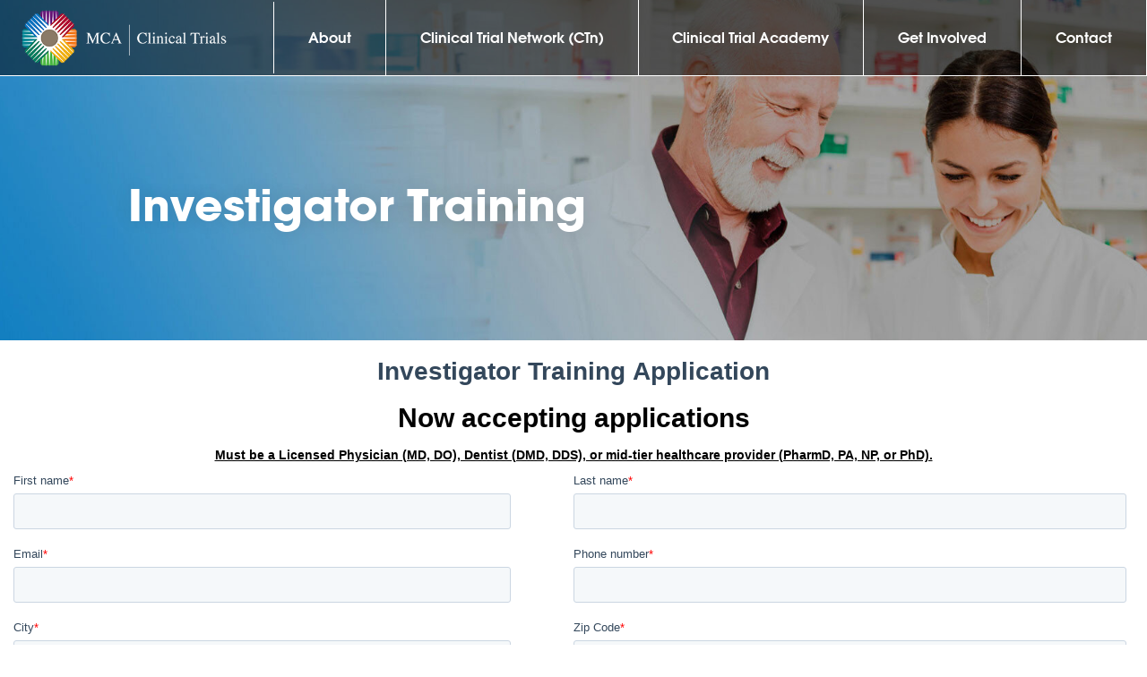

--- FILE ---
content_type: text/html; charset=utf-8
request_url: https://www.mcamericas.org/clinical-trials/academy/become-an-investigator/investigator-training
body_size: 3893
content:
<!DOCTYPE html>
<html>
<head>
  <meta charset="utf-8">
  <title>Investigator Training - MCA Clinical Trials</title>

  <script src="https://kit.fontawesome.com/c7e5be0eed.js" crossorigin="anonymous"></script>
  
  <link rel="stylesheet" media="all" href="/assets/application-0fa211040550cef1628fcbc35b3fa3692ea7bc2f09569b3ab914624f760ae472.css" />
  
  <meta name="viewport" content="width=device-width, initial-scale=1">
  <meta name="google-site-verification" content="NZcqaccdbWUEWdbQDQPd_9VY-roHv7Ms12Oq30SPlP4" />

  <meta property="og:title" content="Investigator Training - MCA Clinical Trials"/>
  <meta property="og:image" content="https://mca-foundation-production.s3.amazonaws.com/pages/banner_images/000/000/082/share/about-234259-about.jpg?1632242952"/>
  <meta property="og:description" content=""/>
  <meta property='og:url' content="https://www.mcamericas.org/clinical-trials/academy/become-an-investigator/investigator-training"/>

  <meta name="csrf-param" content="authenticity_token" />
<meta name="csrf-token" content="ujHLSepOuEasBMuVaEvgqJiPBL27t55fuXgBffM7aocNbZCVOyVkvVKgzzAn9ywNacNvrS62Z7xjstUQ1X1bBg==" />

    <!-- Global site tag (gtag.js) - Google Analytics -->
    <script async src="https://www.googletagmanager.com/gtag/js?id=UA-68555045-1"></script>
    <script>
      window.dataLayer = window.dataLayer || [];
      function gtag(){dataLayer.push(arguments);}
      gtag('js', new Date());

      gtag('config', 'UA-68555045-1');
      gtag('config', 'AW-10830178238');
    </script>

    <!-- Start of HubSpot Embed Code -->
    <script type="text/javascript" id="hs-script-loader" async defer src="//js.hs-scripts.com/8238541.js"></script>
    <!-- End of HubSpot Embed Code -->

    <!-- Fathom - beautiful, simple website analytics -->
      <script src="https://cdn.usefathom.com/script.js" data-site="MZTFRHTQ" defer></script>
    <!-- / Fathom -->

  

</head>

  <body class="clinical-trials-styles general-template second-level  ">
    <header class="clearfix">
    <nav class="navbar navbar-expand-lg">
        <div class="container">
            <a class="navbar-brand" href="/clinical-trials">
                <img class="nav-large" src="/assets/clinical-trials-logo-5125bc99760f49b739cc4d1d36fd4f98662451213ac6d0b4fcdf0c5b215ec410.png" alt="">
                <img class="nav-small" src="/assets/clinical-trials-logo-5125bc99760f49b739cc4d1d36fd4f98662451213ac6d0b4fcdf0c5b215ec410.png" alt="">
            </a>
            <div class="navbar-mobile">
                <a data-toggle="collapse" href="#mobile-collapse" data-target="#mobile-menu-toggle" class="hamburger clearfix">
                    <div class="bubble-wrap">
                        <div class="bar first"></div>
                        <div class="bar second"></div>
                        <div class="bar third"></div>
                    </div>
                    <span>MENU</span>
                </a>
            </div>
            <div class="collapse navbar-collapse" id="mobile-menu-toggle">
                <ul class="navbar-nav flex-fill">
                    <li class="dropdown nav-item-about ">
                        <a href="/clinical-trials/about" class="dropdown">About<span class="caret"></span></a>
                        <ul class="dropdown-menu" style="display: none;">
                              <li class="">
                                <a href="/clinical-trials/about/clinical-trial-consortium">Clinical Trial Consortium (CTC)</a>
                              </li>
                              <li class="">
                                <a href="/clinical-trials/about/strategic-goals">Strategic Goals</a>
                              </li>
                            <li class="nav-item-mca-foundation">
                                <a href="/">MCA Foundation</a>
                            </li>
                        </ul>
                    </li>
                    <li class="dropdown nav-item-our-region activeDisabled">
                        <a href="/clinical-trials/network" class="dropdown">Clinical Trial Network (CTn)<span class="caret"></span></a>
                        <ul class="dropdown-menu" style="display: none;">
                              <li class="">
                                <a href="/clinical-trials/network/sites">CTn Sites</a>
                              </li>
                              <li class="">
                                <a href="/clinical-trials/network/ambassadors">CTn Ambassadors</a>
                              </li>
                        </ul>
                    </li>
                    <li class="dropdown ">
                        <a href="/clinical-trials/academy" class="dropdown">Clinical Trial Academy<span class="caret"></span></a>
                        <ul class="dropdown-menu" style="display: none;">
                              <li class="">
                                <a href="/clinical-trials/academy/become-a-site">Become a Clinical Trial Site</a>
                              </li>
                              <li class="">
                                <a href="/clinical-trials/academy/become-an-investigator">Become a Principal or Sub Investigator (PI, Sub-I)</a>
                              </li>
                              <li class="">
                                <a href="/clinical-trials/academy/become-a-coordinator">Become a Coordinator</a>
                              </li>
                        </ul>
                    </li>

                        <li class="nav-item-get-involved ">
                            <a href="/clinical-trials/get-involved">Get Involved</a>
                        </li>

                      <li class="nav-item-contact-us ">
                          <a href="/clinical-trials/contact-us">Contact</a>
                      </li>
                </ul>
                <ul class="navbar-nav flex-fill mobile-mcafoundation-link">
                    <li><a href="/">www.mcamericas.org</a></li>
                </ul>
            </div>
        </div>
    </nav>
</header>

    <div class="banner" style="background-image: url('https://mca-foundation-production.s3.amazonaws.com/pages/banner_images/000/000/082/optimized/about-234259-about.jpg?1632242952'); background-position: center center;">
  <div class="container clearfix">
    <div class="banner--introduction">
      <h1 class="banner--introduction--heading">Investigator Training</h1>
    </div>
  </div>
</div>
    <div class="container">
        <div class="row">
            <div class="col-12">
                <div class="editor-content">
                    <script charset="utf-8" type="text/javascript" src="//js.hsforms.net/forms/embed/v2.js"></script>

<script>
  hbspt.forms.create({
    region: "na1",
    portalId: "8238541",
    formId: "ff7b0fd5-9e36-476b-b754-d9f669431c0a"
  });
</script>


                </div>
            </div>
        </div>
    </div>

    <div class="d-sm-flex" id="footer">
    <div class="rfp-block d-flex flex-column justify-content-lg-around justify-content-start">
        <div>
            <div class="rfp-block--header mb-5">Stay informed with our curated digest of life science and tech entrepreneurship news. Subscribe now to be the first to know about the latest innovation challenges and funding opportunities.</div>

            <div class="js-cm-form newsletter-section--form newsletter-section--form-hubspot">
                <!--[if lte IE 8]>
                <script charset="utf-8" type="text/javascript" src="//js.hsforms.net/forms/v2-legacy.js"></script>
                <![endif]-->
                <script charset="utf-8" type="text/javascript" src="//js.hsforms.net/forms/v2.js"></script>
                <script>
                  hbspt.forms.create({
                    region: "na1",
                    portalId: "8238541",
                    formId: "07bff746-64b8-42ff-980d-39ae902ae29c"
                });
                </script>
            </div>

        </div>
        <div class="footer--sig d-lg-none d-sm-block d-none">
            <img src="/assets/mca-logo-vertical-963caf35273c682c96448cdf772e4fd19ac7af8360623c257e4b68310d63977d.png" alt="Medical Center Of Americas Logo">
            © 2026 Medical Center of the Americas Foundation – Cardwell Collaborative
            <br>
            5130 Gateway Blvd. East, Suite 110 – El Paso, Texas 79905
            <br>
            Phone: <a href="tel:+1 (915) 613-2478" onclick="ga('send', 'event', 'Phone', 'Click', 'Footer Phone Number');">(915) 613-2478</a> – Fax: (915) 225-2477
            <p class="designed-by"><a href="https://helloamigo.com">A Hello Amigo Website</a></p>
        </div>
    </div>
    <footer>
        <div class="footer-menu-section">
            <div class="container-fluid">
                <div class="row d-flex justify-content-around">
                    <div class="col-6 col-lg-auto">
                        <a href="/clinical-trials/about"><strong>About</strong></a>
                        <ul class="footer-menu list-unstyled">
                              <li class="">
                                <a href="/clinical-trials/about/clinical-trial-consortium">Clinical Trial Consortium (CTC)</a>
                              </li>
                              <li class="">
                                <a href="/clinical-trials/about/strategic-goals">Strategic Goals</a>
                              </li>
                            <li><a href="/">MCA Foundation</a></li>
                        </ul>
                    </div>
                    <div class="col-6 col-lg-auto">
                        <a href="/clinical-trials/network"><strong>Clinical Trial Network (CTn)</strong></a>
                        <ul class="footer-menu list-unstyled">
                              <li class="">
                                <a href="/clinical-trials/network/sites">CTn Sites</a>
                              </li>
                              <li class="">
                                <a href="/clinical-trials/network/ambassadors">CTn Ambassadors</a>
                              </li>
                        </ul>
                    </div>
                    <div class="col-6 col-lg-auto">
                        <a href="/clinical-trials/academy"><strong>Clinical Trial Academy</strong></a>
                        <ul class="footer-menu list-unstyled">
                              <li class="">
                                <a href="/clinical-trials/academy/become-a-site">Become a Clinical Trial Site</a>
                              </li>
                              <li class="">
                                <a href="/clinical-trials/academy/become-an-investigator">Become a Principal or Sub Investigator (PI, Sub-I)</a>
                              </li>
                              <li class="">
                                <a href="/clinical-trials/academy/become-a-coordinator">Become a Coordinator</a>
                              </li>
                        </ul>
                    </div>
                    <div class="col-6 col-lg-auto">
                        
                            <a href="/clinical-trials/get-involved"><strong>Get Involved</strong></a>

                        <br><br>

                            <a href="/clinical-trials/contact-us"><strong>Contact</strong></a>
                    </div>
                </div>
            </div>
        </div>
        <div class="footer--sig d-lg-block d-sm-none d-block">
            <img src="/assets/mca-logo-vertical-963caf35273c682c96448cdf772e4fd19ac7af8360623c257e4b68310d63977d.png" alt="Medical Center Of Americas Logo">
            © 2026 Medical Center of the Americas Foundation – Cardwell Collabrative
            <br>
            5130 Gateway Blvd. East, Suite 110 – El Paso, Texas 79905
            <br>
            Phone: <a href="tel:+1 (915) 613-2478" onclick="ga('send', 'event', 'Phone', 'Click', 'Footer Phone Number');">(915) 613-2478</a> – Fax: (915) 225-2477
            <p class="designed-by"><a href="https://helloamigo.com">A Hello Amigo Website</a></p>
        </div>
    </footer>
</div>

<script src="/assets/application-86b72295db34bc421a819529d3a1d29fd5c8708bc81ba7ea8e21544e1ff92bd8.js"></script>

<script>
    $("#newsletterButton").click(function() {
        $([document.documentElement, document.body]).animate({
            scrollTop: $(".newsletter-section--form-hubspot").offset().top
        }, 1000);
        $('#email-07bff746-64b8-42ff-980d-39ae902ae29c').focus();
    });
</script>

<script>
images = document.getElementsByTagName("img");
for (i = 0; i < images.length; i++) {
    if (images[i].alt == undefined || images[i].alt == "") {
        if (i > 0) {
            images[i].alt = document.title + ' ' + i;
        } else {
            images[i].alt = document.title;
        }
    }
}

/**
 * Accepts either a URL or querystring and returns an object associating
 * each querystring parameter to its value.
 *
 * Returns an empty object if no querystring parameters found.
 */
function getUrlParams(urlOrQueryString) {
    if ((i = urlOrQueryString.indexOf('?')) >= 0) {
        const queryString = urlOrQueryString.substring(i + 1);
        if (queryString) {
            return _mapUrlParams(queryString);
        }
    }

    return {};
}

/**
 * Helper function for `getUrlParams()`
 * Builds the querystring parameter to value object map.
 *
 * @param queryString {string} - The full querystring, without the leading '?'.
 */
function _mapUrlParams(queryString) {
    return queryString
        .split('&')
        .map(function(keyValueString) { return keyValueString.split('=') })
        .reduce(function(urlParams, [key, value]) {
            if (Number.isInteger(parseInt(value)) && parseInt(value) == value) {
                urlParams[key] = parseInt(value);
            } else {
                urlParams[key] = decodeURI(value);
            }
            return urlParams;
        }, {});
}
let urlParams = getUrlParams(location.search);
$(window).on("load", function() {
    if (urlParams.hasOwnProperty('pf')) {
        //console.log(urlParams.pf);
        let $container = $("html,body");
        let fieldPreview = $('.' + urlParams.pf);
        //console.log(fieldPreview);
        if (fieldPreview.length !== 0) {
            $container.animate({
                scrollTop: fieldPreview.offset().top - $container.offset().top + $container.scrollTop(),
                scrollLeft: 0
            }, 300);
        }
    }
});
</script>

<script type="text/javascript">
   _linkedin_partner_id = "3548834";
   window._linkedin_data_partner_ids = window._linkedin_data_partner_ids || [];
   window._linkedin_data_partner_ids.push(_linkedin_partner_id);
   </script><script type="text/javascript">
   (function(l) {
   if (!l){window.lintrk = function(a,b){window.lintrk.q.push([a,b])};
   window.lintrk.q=[]}
   var s = document.getElementsByTagName("script")[0];
   var b = document.createElement("script");
   b.type = "text/javascript";b.async = true;
   b.src = "https://snap.licdn.com/li.lms-analytics/insight.min.js";
   s.parentNode.insertBefore(b, s);})(window.lintrk);
  </script>

  <noscript>
  <img height="1" width="1" style="display:none;" alt="" src=https://px.ads.linkedin.com/collect/?pid=3548834&fmt=gif />
  </noscript>


</body>

</html>


--- FILE ---
content_type: text/javascript; charset=utf-8
request_url: https://www.mcamericas.org/assets/application-86b72295db34bc421a819529d3a1d29fd5c8708bc81ba7ea8e21544e1ff92bd8.js
body_size: 128662
content:
var parentTimer;!function(e,t){"use strict";"object"==typeof module&&"object"==typeof module.exports?module.exports=e.document?t(e,!0):function(e){if(!e.document)throw new Error("jQuery requires a window with a document");return t(e)}:t(e)}("undefined"!=typeof window?window:this,function(k,e){"use strict";function g(e,t,n){var i,o,r=(n=n||be).createElement("script");if(r.text=e,t)for(i in xe)(o=t[i]||t.getAttribute&&t.getAttribute(i))&&r.setAttribute(i,o);n.head.appendChild(r).parentNode.removeChild(r)}function m(e){return null==e?e+"":"object"==typeof e||"function"==typeof e?fe[he.call(e)]||"object":typeof e}function a(e){var t=!!e&&"length"in e&&e.length,n=m(e);return!we(e)&&!ye(e)&&("array"===n||0===t||"number"==typeof t&&0<t&&t-1 in e)}function c(e,t){return e.nodeName&&e.nodeName.toLowerCase()===t.toLowerCase()}function t(e,n,i){return we(n)?ke.grep(e,function(e,t){return!!n.call(e,t,e)!==i}):n.nodeType?ke.grep(e,function(e){return e===n!==i}):"string"!=typeof n?ke.grep(e,function(e){return-1<pe.call(n,e)!==i}):ke.filter(n,e,i)}function n(e,t){for(;(e=e[t])&&1!==e.nodeType;);return e}function u(e){var n={};return ke.each(e.match(Pe)||[],function(e,t){n[t]=!0}),n}function d(e){return e}function p(e){throw e}function l(e,t,n,i){var o;try{e&&we(o=e.promise)?o.call(e).done(t).fail(n):e&&we(o=e.then)?o.call(e,t,n):t.apply(undefined,[e].slice(i))}catch(e){n.apply(undefined,[e])}}function i(){be.removeEventListener("DOMContentLoaded",i),k.removeEventListener("load",i),ke.ready()}function o(e,t){return t.toUpperCase()}function f(e){return e.replace($e,"ms-").replace(ze,o)}function r(){this.expando=ke.expando+r.uid++}function s(e){return"true"===e||"false"!==e&&("null"===e?null:e===+e+""?+e:Qe.test(e)?JSON.parse(e):e)}function h(e,t,n){var i;if(n===undefined&&1===e.nodeType)if(i="data-"+t.replace(qe,"-$&").toLowerCase(),"string"==typeof(n=e.getAttribute(i))){try{n=s(n)}catch(o){}Re.set(e,t,n)}else n=undefined;return n}function A(e,t,n,i){var o,r,s=20,a=i?function(){return i.cur()}:function(){return ke.css(e,t,"")},l=a(),c=n&&n[3]||(ke.cssNumber[t]?"":"px"),u=e.nodeType&&(ke.cssNumber[t]||"px"!==c&&+l)&&Ue.exec(ke.css(e,t));if(u&&u[3]!==c){for(l/=2,c=c||u[3],u=+l||1;s--;)ke.style(e,t,u+c),(1-r)*(1-(r=a()/l||.5))<=0&&(s=0),u/=r;u*=2,ke.style(e,t,u+c),n=n||[]}return n&&(u=+u||+l||0,o=n[1]?u+(n[1]+1)*n[2]:+n[2],i&&(i.unit=c,i.start=u,i.end=o)),o}function v(e){var t,n=e.ownerDocument,i=e.nodeName,o=Je[i];return o||(t=n.body.appendChild(n.createElement(i)),o=ke.css(t,"display"),t.parentNode.removeChild(t),"none"===o&&(o="block"),Je[i]=o)}function w(e,t){for(var n,i,o=[],r=0,s=e.length;r<s;r++)(i=e[r]).style&&(n=i.style.display,t?("none"===n&&(o[r]=Fe.get(i,"display")||null,o[r]||(i.style.display="")),""===i.style.display&&Ze(i)&&(o[r]=v(i))):"none"!==n&&(o[r]="none",Fe.set(i,"display",n)));for(r=0;r<s;r++)null!=o[r]&&(e[r].style.display=o[r]);return e}function y(e,t){var n;return n="undefined"!=typeof e.getElementsByTagName?e.getElementsByTagName(t||"*"):"undefined"!=typeof e.querySelectorAll?e.querySelectorAll(t||"*"):[],t===undefined||t&&c(e,t)?ke.merge([e],n):n}function b(e,t){for(var n=0,i=e.length;n<i;n++)Fe.set(e[n],"globalEval",!t||Fe.get(t[n],"globalEval"))}function x(e,t,n,i,o){for(var r,s,a,l,c,u,d=t.createDocumentFragment(),p=[],f=0,h=e.length;f<h;f++)if((r=e[f])||0===r)if("object"===m(r))ke.merge(p,r.nodeType?[r]:r);else if(rt.test(r)){for(s=s||d.appendChild(t.createElement("div")),a=(nt.exec(r)||["",""])[1].toLowerCase(),l=ot[a]||ot._default,s.innerHTML=l[1]+ke.htmlPrefilter(r)+l[2],u=l[0];u--;)s=s.lastChild;ke.merge(p,s.childNodes),(s=d.firstChild).textContent=""}else p.push(t.createTextNode(r));for(d.textContent="",f=0;r=p[f++];)if(i&&-1<ke.inArray(r,i))o&&o.push(r);else if(c=Ve(r),s=y(d.appendChild(r),"script"),c&&b(s),n)for(u=0;r=s[u++];)it.test(r.type||"")&&n.push(r);return d}function T(){return!0}function C(){return!1}function E(e,t){return e===S()==("focus"===t)}function S(){try{return be.activeElement}catch(e){}}function _(e,t,n,i,o,r){var s,a;if("object"==typeof t){for(a in"string"!=typeof n&&(i=i||n,n=undefined),t)_(e,a,n,i,t[a],r);return e}if(null==i&&null==o?(o=n,i=n=undefined):null==o&&("string"==typeof n?(o=i,i=undefined):(o=i,i=n,n=undefined)),!1===o)o=C;else if(!o)return e;return 1===r&&(s=o,(o=function(e){return ke().off(e),s.apply(this,arguments)}).guid=s.guid||(s.guid=ke.guid++)),e.each(function(){ke.event.add(this,t,o,i,n)})}function I(e,o,r){r?(Fe.set(e,o,!1),ke.event.add(e,o,{namespace:!1,handler:function(e){var t,n,i=Fe.get(this,o);if(1&e.isTrigger&&this[o]){if(i.length)(ke.event.special[o]||{}).delegateType&&e.stopPropagation();else if(i=ce.call(arguments),Fe.set(this,o,i),t=r(this,o),this[o](),i!==(n=Fe.get(this,o))||t?Fe.set(this,o,!1):n={},i!==n)return e.stopImmediatePropagation(),e.preventDefault(),n.value}else i.length&&(Fe.set(this,o,{value:ke.event.trigger(ke.extend(i[0],ke.Event.prototype),i.slice(1),this)}),e.stopImmediatePropagation())}})):Fe.get(e,o)===undefined&&ke.event.add(e,o,T)}function j(e,t){return c(e,"table")&&c(11!==t.nodeType?t:t.firstChild,"tr")&&ke(e).children("tbody")[0]||e}function D(e){return e.type=(null!==e.getAttribute("type"))+"/"+e.type,e}function M(e){return"true/"===(e.type||"").slice(0,5)?e.type=e.type.slice(5):e.removeAttribute("type"),e}function N(e,t){var n,i,o,r,s,a;if(1===t.nodeType){if(Fe.hasData(e)&&(a=Fe.get(e).events))for(o in Fe.remove(t,"handle events"),a)for(n=0,i=a[o].length;n<i;n++)ke.event.add(t,o,a[o][n]);Re.hasData(e)&&(r=Re.access(e),s=ke.extend({},r),Re.set(t,s))}}function P(e,t){var n=t.nodeName.toLowerCase();"input"===n&&tt.test(e.type)?t.checked=e.checked:"input"!==n&&"textarea"!==n||(t.defaultValue=e.defaultValue)}function O(n,i,o,r){i=ue(i);var e,t,s,a,l,c,u=0,d=n.length,p=d-1,f=i[0],h=we(f);if(h||1<d&&"string"==typeof f&&!ve.checkClone&&ut.test(f))return n.each(function(e){var t=n.eq(e);h&&(i[0]=f.call(this,e,t.html())),O(t,i,o,r)});if(d&&(t=(e=x(i,n[0].ownerDocument,!1,n,r)).firstChild,1===e.childNodes.length&&(e=t),t||r)){for(a=(s=ke.map(y(e,"script"),D)).length;u<d;u++)l=e,u!==p&&(l=ke.clone(l,!0,!0),a&&ke.merge(s,y(l,"script"))),o.call(n[u],l,u);if(a)for(c=s[s.length-1].ownerDocument,ke.map(s,M),u=0;u<a;u++)l=s[u],it.test(l.type||"")&&!Fe.access(l,"globalEval")&&ke.contains(c,l)&&(l.src&&"module"!==(l.type||"").toLowerCase()?ke._evalUrl&&!l.noModule&&ke._evalUrl(l.src,{nonce:l.nonce||l.getAttribute("nonce")},c):g(l.textContent.replace(dt,""),l,c))}return n}function L(e,t,n){for(var i,o=t?ke.filter(t,e):e,r=0;null!=(i=o[r]);r++)n||1!==i.nodeType||ke.cleanData(y(i)),i.parentNode&&(n&&Ve(i)&&b(y(i,"script")),i.parentNode.removeChild(i));return e}function B(e,t,n){var i,o,r,s,a=e.style;return(n=n||ft(e))&&(""!==(s=n.getPropertyValue(t)||n[t])||Ve(e)||(s=ke.style(e,t)),!ve.pixelBoxStyles()&&pt.test(s)&&gt.test(t)&&(i=a.width,o=a.minWidth,r=a.maxWidth,a.minWidth=a.maxWidth=a.width=s,s=n.width,a.width=i,a.minWidth=o,a.maxWidth=r)),s!==undefined?s+"":s}function $(e,t){return{get:function(){if(!e())return(this.get=t).apply(this,arguments);delete this.get}}}function z(e){for(var t=e[0].toUpperCase()+e.slice(1),n=mt.length;n--;)if((e=mt[n]+t)in At)return e}function H(e){var t=ke.cssProps[e]||vt[e];return t||(e in At?e:vt[e]=z(e)||e)}function F(e,t,n){var i=Ue.exec(t);return i?Math.max(0,i[2]-(n||0))+(i[3]||"px"):t}function R(e,t,n,i,o,r){var s="width"===t?1:0,a=0,l=0;if(n===(i?"border":"content"))return 0;for(;s<4;s+=2)"margin"===n&&(l+=ke.css(e,n+Ye[s],!0,o)),i?("content"===n&&(l-=ke.css(e,"padding"+Ye[s],!0,o)),"margin"!==n&&(l-=ke.css(e,"border"+Ye[s]+"Width",!0,o))):(l+=ke.css(e,"padding"+Ye[s],!0,o),"padding"!==n?l+=ke.css(e,"border"+Ye[s]+"Width",!0,o):a+=ke.css(e,"border"+Ye[s]+"Width",!0,o));return!i&&0<=r&&(l+=Math.max(0,Math.ceil(e["offset"+t[0].toUpperCase()+t.slice(1)]-r-l-a-.5))||0),l}function Q(e,t,n){var i=ft(e),o=(!ve.boxSizingReliable()||n)&&"border-box"===ke.css(e,"boxSizing",!1,i),r=o,s=B(e,t,i),a="offset"+t[0].toUpperCase()+t.slice(1);if(pt.test(s)){if(!n)return s;s="auto"}return(!ve.boxSizingReliable()&&o||!ve.reliableTrDimensions()&&c(e,"tr")||"auto"===s||!parseFloat(s)&&"inline"===ke.css(e,"display",!1,i))&&e.getClientRects().length&&(o="border-box"===ke.css(e,"boxSizing",!1,i),(r=a in e)&&(s=e[a])),(s=parseFloat(s)||0)+R(e,t,n||(o?"border":"content"),r,i,s)+"px"}function q(e,t,n,i,o){return new q.prototype.init(e,t,n,i,o)}function G(){kt&&(!1===be.hidden&&k.requestAnimationFrame?k.requestAnimationFrame(G):k.setTimeout(G,ke.fx.interval),ke.fx.tick())}function U(){return k.setTimeout(function(){Tt=undefined}),Tt=Date.now()}function Y(e,t){var n,i=0,o={height:e};for(t=t?1:0;i<4;i+=2-t)o["margin"+(n=Ye[i])]=o["padding"+n]=e;return t&&(o.opacity=o.width=e),o}function W(e,t,n){for(var i,o=(Z.tweeners[t]||[]).concat(Z.tweeners["*"]),r=0,s=o.length;r<s;r++)if(i=o[r].call(n,t,e))return i}function V(e,t,n){var i,o,r,s,a,l,c,u,d="width"in t||"height"in t,p=this,f={},h=e.style,g=e.nodeType&&Ze(e),m=Fe.get(e,"fxshow");for(i in n.queue||(null==(s=ke._queueHooks(e,"fx")).unqueued&&(s.unqueued=0,a=s.empty.fire,s.empty.fire=function(){s.unqueued||a()}),s.unqueued++,p.always(function(){p.always(function(){s.unqueued--,ke.queue(e,"fx").length||s.empty.fire()})})),t)if(o=t[i],St.test(o)){if(delete t[i],r=r||"toggle"===o,o===(g?"hide":"show")){if("show"!==o||!m||m[i]===undefined)continue;g=!0}f[i]=m&&m[i]||ke.style(e,i)}if((l=!ke.isEmptyObject(t))||!ke.isEmptyObject(f))for(i in d&&1===e.nodeType&&(n.overflow=[h.overflow,h.overflowX,h.overflowY],null==(c=m&&m.display)&&(c=Fe.get(e,"display")),"none"===(u=ke.css(e,"display"))&&(c?u=c:(w([e],!0),c=e.style.display||c,u=ke.css(e,"display"),w([e]))),("inline"===u||"inline-block"===u&&null!=c)&&"none"===ke.css(e,"float")&&(l||(p.done(function(){h.display=c}),null==c&&(u=h.display,c="none"===u?"":u)),h.display="inline-block")),n.overflow&&(h.overflow="hidden",p.always(function(){h.overflow=n.overflow[0],h.overflowX=n.overflow[1],h.overflowY=n.overflow[2]})),l=!1,f)l||(m?"hidden"in m&&(g=m.hidden):m=Fe.access(e,"fxshow",{display:c}),r&&(m.hidden=!g),g&&w([e],!0),p.done(function(){for(i in g||w([e]),Fe.remove(e,"fxshow"),f)ke.style(e,i,f[i])})),l=W(g?m[i]:0,i,p),i in m||(m[i]=l.start,g&&(l.end=l.start,l.start=0))}function X(e,t){var n,i,o,r,s;for(n in e)if(o=t[i=f(n)],r=e[n],Array.isArray(r)&&(o=r[1],r=e[n]=r[0]),n!==i&&(e[i]=r,delete e[n]),(s=ke.cssHooks[i])&&"expand"in s)for(n in r=s.expand(r),delete e[i],r)n in e||(e[n]=r[n],t[n]=o);else t[i]=o}function Z(r,e,t){var n,s,i=0,o=Z.prefilters.length,a=ke.Deferred().always(function(){delete l.elem}),l=function(){if(s)return!1;for(var e=Tt||U(),t=Math.max(0,c.startTime+c.duration-e),n=1-(t/c.duration||0),i=0,o=c.tweens.length;i<o;i++)c.tweens[i].run(n);return a.notifyWith(r,[c,n,t]),n<1&&o?t:(o||a.notifyWith(r,[c,1,0]),a.resolveWith(r,[c]),!1)},c=a.promise({elem:r,props:ke.extend({},e),opts:ke.extend(!0,{specialEasing:{},easing:ke.easing._default},t),originalProperties:e,originalOptions:t,startTime:Tt||U(),duration:t.duration,tweens:[],createTween:function(e,t){var n=ke.Tween(r,c.opts,e,t,c.opts.specialEasing[e]||c.opts.easing);return c.tweens.push(n),n},stop:function(e){var t=0,n=e?c.tweens.length:0;if(s)return this;for(s=!0;t<n;t++)c.tweens[t].run(1);return e?(a.notifyWith(r,[c,1,0]),a.resolveWith(r,[c,e])):a.rejectWith(r,[c,e]),this}}),u=c.props;for(X(u,c.opts.specialEasing);i<o;i++)if(n=Z.prefilters[i].call(c,r,u,c.opts))return we(n.stop)&&(ke._queueHooks(c.elem,c.opts.queue).stop=n.stop.bind(n)),n;return ke.map(u,W,c),we(c.opts.start)&&c.opts.start.call(r,c),c.progress(c.opts.progress).done(c.opts.done,c.opts.complete).fail(c.opts.fail).always(c.opts.always),ke.fx.timer(ke.extend(l,{elem:r,anim:c,queue:c.opts.queue})),c}function J(e){return(e.match(Pe)||[]).join(" ")}function K(e){return e.getAttribute&&e.getAttribute("class")||""}function ee(e){return Array.isArray(e)?e:"string"==typeof e&&e.match(Pe)||[]}function te(n,e,i,o){var t;if(Array.isArray(e))ke.each(e,function(e,t){i||zt.test(n)?o(n,t):te(n+"["+("object"==typeof t&&null!=t?e:"")+"]",t,i,o)});else if(i||"object"!==m(e))o(n,e);else for(t in e)te(n+"["+t+"]",e[t],i,o)}function ne(r){return function(e,t){"string"!=typeof e&&(t=e,e="*");var n,i=0,o=e.toLowerCase().match(Pe)||[];if(we(t))for(;n=o[i++];)"+"===n[0]?(n=n.slice(1)||"*",(r[n]=r[n]||[]).unshift(t)):(r[n]=r[n]||[]).push(t)}}function ie(t,o,r,s){function a(e){var i;return l[e]=!0,ke.each(t[e]||[],function(e,t){var n=t(o,r,s);return"string"!=typeof n||c||l[n]?c?!(i=n):void 0:(o.dataTypes.unshift(n),a(n),!1)}),i}var l={},c=t===Zt;return a(o.dataTypes[0])||!l["*"]&&a("*")}function oe(e,t){var n,i,o=ke.ajaxSettings.flatOptions||{};for(n in t)t[n]!==undefined&&((o[n]?e:i||(i={}))[n]=t[n]);return i&&ke.extend(!0,e,i),e}function re(e,t,n){for(var i,o,r,s,a=e.contents,l=e.dataTypes;"*"===l[0];)l.shift(),i===undefined&&(i=e.mimeType||t.getResponseHeader("Content-Type"));if(i)for(o in a)if(a[o]&&a[o].test(i)){l.unshift(o);break}if(l[0]in n)r=l[0];else{for(o in n){if(!l[0]||e.converters[o+" "+l[0]]){r=o;break}s||(s=o)}r=r||s}if(r)return r!==l[0]&&l.unshift(r),n[r]}function se(e,t,n,i){var o,r,s,a,l,c={},u=e.dataTypes.slice();if(u[1])for(s in e.converters)c[s.toLowerCase()]=e.converters[s];for(r=u.shift();r;)if(e.responseFields[r]&&(n[e.responseFields[r]]=t),!l&&i&&e.dataFilter&&(t=e.dataFilter(t,e.dataType)),l=r,r=u.shift())if("*"===r)r=l;else if("*"!==l&&l!==r){if(!(s=c[l+" "+r]||c["* "+r]))for(o in c)if((a=o.split(" "))[1]===r&&(s=c[l+" "+a[0]]||c["* "+a[0]])){!0===s?s=c[o]:!0!==c[o]&&(r=a[0],u.unshift(a[1]));break}if(!0!==s)if(s&&e["throws"])t=s(t);else try{t=s(t)}catch(d){return{state:"parsererror",error:s?d:"No conversion from "+l+" to "+r}}}return{state:"success",data:t}}var ae=[],le=Object.getPrototypeOf,ce=ae.slice,ue=ae.flat?function(e){return ae.flat.call(e)}:function(e){return ae.concat.apply([],e)},de=ae.push,pe=ae.indexOf,fe={},he=fe.toString,ge=fe.hasOwnProperty,me=ge.toString,Ae=me.call(Object),ve={},we=function we(e){return"function"==typeof e&&"number"!=typeof e.nodeType},ye=function ye(e){return null!=e&&e===e.window},be=k.document,xe={type:!0,src:!0,nonce:!0,noModule:!0},Te="3.5.1",ke=function(e,t){return new ke.fn.init(e,t)};ke.fn=ke.prototype={jquery:Te,constructor:ke,length:0,toArray:function(){return ce.call(this)},get:function(e){return null==e?ce.call(this):e<0?this[e+this.length]:this[e]},pushStack:function(e){var t=ke.merge(this.constructor(),e);return t.prevObject=this,t},each:function(e){return ke.each(this,e)},map:function(n){return this.pushStack(ke.map(this,function(e,t){return n.call(e,t,e)}))},slice:function(){return this.pushStack(ce.apply(this,arguments))},first:function(){return this.eq(0)},last:function(){return this.eq(-1)},even:function(){return this.pushStack(ke.grep(this,function(e,t){return(t+1)%2}))},odd:function(){return this.pushStack(ke.grep(this,function(e,t){return t%2}))},eq:function(e){var t=this.length,n=+e+(e<0?t:0);return this.pushStack(0<=n&&n<t?[this[n]]:[])},end:function(){return this.prevObject||this.constructor()},push:de,sort:ae.sort,splice:ae.splice},ke.extend=ke.fn.extend=function(e){var t,n,i,o,r,s,a=e||{},l=1,c=arguments.length,u=!1;for("boolean"==typeof a&&(u=a,a=arguments[l]||{},l++),"object"==typeof a||we(a)||(a={}),l===c&&(a=this,l--);l<c;l++)if(null!=(t=arguments[l]))for(n in t)o=t[n],"__proto__"!==n&&a!==o&&(u&&o&&(ke.isPlainObject(o)||(r=Array.isArray(o)))?(i=a[n],s=r&&!Array.isArray(i)?[]:r||ke.isPlainObject(i)?i:{},r=!1,a[n]=ke.extend(u,s,o)):o!==undefined&&(a[n]=o));return a},ke.extend({expando:"jQuery"+(Te+Math.random()).replace(/\D/g,""),isReady:!0,error:function(e){throw new Error(e)},noop:function(){},isPlainObject:function(e){var t,n;return!(!e||"[object Object]"!==he.call(e))&&(!(t=le(e))||"function"==typeof(n=ge.call(t,"constructor")&&t.constructor)&&me.call(n)===Ae)},isEmptyObject:function(e){var t;for(t in e)return!1;return!0},globalEval:function(e,t,n){g(e,{nonce:t&&t.nonce},n)},each:function(e,t){var n,i=0;if(a(e))for(n=e.length;i<n&&!1!==t.call(e[i],i,e[i]);i++);else for(i in e)if(!1===t.call(e[i],i,e[i]))break;return e},makeArray:function(e,t){var n=t||[];return null!=e&&(a(Object(e))?ke.merge(n,"string"==typeof e?[e]:e):de.call(n,e)),n},inArray:function(e,t,n){return null==t?-1:pe.call(t,e,n)},merge:function(e,t){for(var n=+t.length,i=0,o=e.length;i<n;i++)e[o++]=t[i];return e.length=o,e},grep:function(e,t,n){for(var i=[],o=0,r=e.length,s=!n;o<r;o++)!t(e[o],o)!==s&&i.push(e[o]);return i},map:function(e,t,n){var i,o,r=0,s=[];if(a(e))for(i=e.length;r<i;r++)null!=(o=t(e[r],r,n))&&s.push(o);else for(r in e)null!=(o=t(e[r],r,n))&&s.push(o);return ue(s)},guid:1,support:ve}),"function"==typeof Symbol&&(ke.fn[Symbol.iterator]=ae[Symbol.iterator]),ke.each("Boolean Number String Function Array Date RegExp Object Error Symbol".split(" "),function(e,t){fe["[object "+t+"]"]=t.toLowerCase()});var Ce=function(n){function y(e,t,n,i){var o,r,s,a,l,c,u,d=t&&t.ownerDocument,p=t?t.nodeType:9;if(n=n||[],"string"!=typeof e||!e||1!==p&&9!==p&&11!==p)return n;if(!i&&(M(t),t=t||N,O)){if(11!==p&&(l=we.exec(e)))if(o=l[1]){if(9===p){if(!(s=t.getElementById(o)))return n;if(s.id===o)return n.push(s),n}else if(d&&(s=d.getElementById(o))&&z(t,s)&&s.id===o)return n.push(s),n}else{if(l[2])return K.apply(n,t.getElementsByTagName(e)),n;if((o=l[3])&&x.getElementsByClassName&&t.getElementsByClassName)return K.apply(n,t.getElementsByClassName(o)),n}if(x.qsa&&!Y[e+" "]&&(!L||!L.test(e))&&(1!==p||"object"!==t.nodeName.toLowerCase())){if(u=e,d=t,1===p&&(de.test(e)||ue.test(e))){for((d=ye.test(e)&&h(t.parentNode)||t)===t&&x.scope||((a=t.getAttribute("id"))?a=a.replace(Te,ke):t.setAttribute("id",a=H)),r=(c=E(e)).length;r--;)c[r]=(a?"#"+a:":scope")+" "+g(c[r]);u=c.join(",")}try{return K.apply(n,d.querySelectorAll(u)),n}catch(f){Y(e,!0)}finally{a===H&&t.removeAttribute("id")}}}return _(e.replace(le,"$1"),t,n,i)}function e(){function n(e,t){return i.push(e+" ")>T.cacheLength&&delete n[i.shift()],n[e+" "]=t}var i=[];return n}function l(e){return e[H]=!0,e}function o(e){var t=N.createElement("fieldset");try{return!!e(t)}catch(n){return!1}finally{t.parentNode&&t.parentNode.removeChild(t),t=null}}function t(e,t){for(var n=e.split("|"),i=n.length;i--;)T.attrHandle[n[i]]=t}function c(e,t){var n=t&&e,i=n&&1===e.nodeType&&1===t.nodeType&&e.sourceIndex-t.sourceIndex;if(i)return i;if(n)for(;n=n.nextSibling;)if(n===t)return-1;return e?1:-1}function i(t){return function(e){return"input"===e.nodeName.toLowerCase()&&e.type===t}}function r(n){return function(e){var t=e.nodeName.toLowerCase();return("input"===t||"button"===t)&&e.type===n}}function s(t){return function(e){return"form"in e?e.parentNode&&!1===e.disabled?"label"in e?"label"in e.parentNode?e.parentNode.disabled===t:e.disabled===t:e.isDisabled===t||e.isDisabled!==!t&&Ee(e)===t:e.disabled===t:"label"in e&&e.disabled===t}}function a(s){return l(function(r){return r=+r,l(function(e,t){for(var n,i=s([],e.length,r),o=i.length;o--;)e[n=i[o]]&&(e[n]=!(t[n]=e[n]))})})}function h(e){return e&&"undefined"!=typeof e.getElementsByTagName&&e}function u(){}function g(e){for(var t=0,n=e.length,i="";t<n;t++)i+=e[t].value;return i}function d(a,e,t){var l=e.dir,c=e.next,u=c||l,d=t&&"parentNode"===u,p=Q++;return e.first?function(e,t,n){for(;e=e[l];)if(1===e.nodeType||d)return a(e,t,n);return!1}:function(e,t,n){var i,o,r,s=[R,p];if(n){for(;e=e[l];)if((1===e.nodeType||d)&&a(e,t,n))return!0}else for(;e=e[l];)if(1===e.nodeType||d)if(o=(r=e[H]||(e[H]={}))[e.uniqueID]||(r[e.uniqueID]={}),c&&c===e.nodeName.toLowerCase())e=e[l]||e;else{if((i=o[u])&&i[0]===R&&i[1]===p)return s[2]=i[2];if((o[u]=s)[2]=a(e,t,n))return!0}return!1}}function p(o){return 1<o.length?function(e,t,n){for(var i=o.length;i--;)if(!o[i](e,t,n))return!1;return!0}:o[0]}function v(e,t,n){for(var i=0,o=t.length;i<o;i++)y(e,t[i],n);return n}function b(e,t,n,i,o){for(var r,s=[],a=0,l=e.length,c=null!=t;a<l;a++)(r=e[a])&&(n&&!n(r,i,o)||(s.push(r),c&&t.push(a)));return s}function w(f,h,g,m,A,e){return m&&!m[H]&&(m=w(m)),A&&!A[H]&&(A=w(A,e)),l(function(e,t,n,i){var o,r,s,a=[],l=[],c=t.length,u=e||v(h||"*",n.nodeType?[n]:n,[]),d=!f||!e&&h?u:b(u,a,f,n,i),p=g?A||(e?f:c||m)?[]:t:d;if(g&&g(d,p,n,i),m)for(o=b(p,l),m(o,[],n,i),r=o.length;r--;)(s=o[r])&&(p[l[r]]=!(d[l[r]]=s));if(e){if(A||f){if(A){for(o=[],r=p.length;r--;)(s=p[r])&&o.push(d[r]=s);A(null,p=[],o,i)}for(r=p.length;r--;)(s=p[r])&&-1<(o=A?te(e,s):a[r])&&(e[o]=!(t[o]=s))}}else p=b(p===t?p.splice(c,p.length):p),A?A(null,t,p,i):K.apply(t,p)})}function f(e){for(var o,t,n,i=e.length,r=T.relative[e[0].type],s=r||T.relative[" "],a=r?1:0,l=d(function(e){return e===o},s,!0),c=d(function(e){return-1<te(o,e)},s,!0),u=[function(e,t,n){var i=!r&&(n||t!==I)||((o=t).nodeType?l(e,t,n):c(e,t,n));return o=null,i}];a<i;a++)if(t=T.relative[e[a].type])u=[d(p(u),t)];else{if((t=T.filter[e[a].type].apply(null,e[a].matches))[H]){for(n=++a;n<i&&!T.relative[e[n].type];n++);return w(1<a&&p(u),1<a&&g(e.slice(0,a-1).concat({value:" "===e[a-2].type?"*":""})).replace(le,"$1"),t,a<n&&f(e.slice(a,n)),n<i&&f(e=e.slice(n)),n<i&&g(e))}u.push(t)}return p(u)}function m(m,A){var v=0<A.length,w=0<m.length,e=function(e,t,n,i,o){var r,s,a,l=0,c="0",u=e&&[],d=[],p=I,f=e||w&&T.find.TAG("*",o),h=R+=null==p?1:Math.random()||.1,g=f.length;for(o&&(I=t==N||t||o);c!==g&&null!=(r=f[c]);c++){if(w&&r){for(s=0,t||r.ownerDocument==N||(M(r),n=!O);a=m[s++];)if(a(r,t||N,n)){i.push(r);break}o&&(R=h)}v&&((r=!a&&r)&&l--,e&&u.push(r))}if(l+=c,v&&c!==l){for(s=0;a=A[s++];)a(u,d,t,n);if(e){if(0<l)for(;c--;)u[c]||d[c]||(d[c]=Z.call(i));d=b(d)}K.apply(i,d),o&&!e&&0<d.length&&1<l+A.length&&y.uniqueSort(i)}return o&&(R=h,I=p),u};return v?l(e):e}var A,x,T,k,C,E,S,_,I,j,D,M,N,P,O,L,B,$,z,H="sizzle"+1*new Date,F=n.document,R=0,Q=0,q=e(),G=e(),U=e(),Y=e(),W=function(e,t){return e===t&&(D=!0),0},V={}.hasOwnProperty,X=[],Z=X.pop,J=X.push,K=X.push,ee=X.slice,te=function(e,t){for(var n=0,i=e.length;n<i;n++)if(e[n]===t)return n;return-1},ne="checked|selected|async|autofocus|autoplay|controls|defer|disabled|hidden|ismap|loop|multiple|open|readonly|required|scoped",ie="[\\x20\\t\\r\\n\\f]",oe="(?:\\\\[\\da-fA-F]{1,6}"+ie+"?|\\\\[^\\r\\n\\f]|[\\w-]|[^\0-\\x7f])+",re="\\["+ie+"*("+oe+")(?:"+ie+"*([*^$|!~]?=)"+ie+"*(?:'((?:\\\\.|[^\\\\'])*)'|\"((?:\\\\.|[^\\\\\"])*)\"|("+oe+"))|)"+ie+"*\\]",se=":("+oe+")(?:\\((('((?:\\\\.|[^\\\\'])*)'|\"((?:\\\\.|[^\\\\\"])*)\")|((?:\\\\.|[^\\\\()[\\]]|"+re+")*)|.*)\\)|)",ae=new RegExp(ie+"+","g"),le=new RegExp("^"+ie+"+|((?:^|[^\\\\])(?:\\\\.)*)"+ie+"+$","g"),ce=new RegExp("^"+ie+"*,"+ie+"*"),ue=new RegExp("^"+ie+"*([>+~]|"+ie+")"+ie+"*"),de=new RegExp(ie+"|>"),pe=new RegExp(se),fe=new RegExp("^"+oe+"$"),he={ID:new RegExp("^#("+oe+")"),CLASS:new RegExp("^\\.("+oe+")"),TAG:new RegExp("^("+oe+"|[*])"),ATTR:new RegExp("^"+re),PSEUDO:new RegExp("^"+se),CHILD:new RegExp("^:(only|first|last|nth|nth-last)-(child|of-type)(?:\\("+ie+"*(even|odd|(([+-]|)(\\d*)n|)"+ie+"*(?:([+-]|)"+ie+"*(\\d+)|))"+ie+"*\\)|)","i"),bool:new RegExp("^(?:"+ne+")$","i"),needsContext:new RegExp("^"+ie+"*[>+~]|:(even|odd|eq|gt|lt|nth|first|last)(?:\\("+ie+"*((?:-\\d)?\\d*)"+ie+"*\\)|)(?=[^-]|$)","i")},ge=/HTML$/i,me=/^(?:input|select|textarea|button)$/i,Ae=/^h\d$/i,ve=/^[^{]+\{\s*\[native \w/,we=/^(?:#([\w-]+)|(\w+)|\.([\w-]+))$/,ye=/[+~]/,be=new RegExp("\\\\[\\da-fA-F]{1,6}"+ie+"?|\\\\([^\\r\\n\\f])","g"),xe=function(e,t){var n="0x"+e.slice(1)-65536;return t||(n<0?String.fromCharCode(n+65536):String.fromCharCode(n>>10|55296,1023&n|56320))},Te=/([\0-\x1f\x7f]|^-?\d)|^-$|[^\0-\x1f\x7f-\uFFFF\w-]/g,ke=function(e,t){return t?"\0"===e?"\ufffd":e.slice(0,-1)+"\\"+e.charCodeAt(e.length-1).toString(16)+" ":"\\"+e},Ce=function(){M()},Ee=d(function(e){return!0===e.disabled&&"fieldset"===e.nodeName.toLowerCase()},{dir:"parentNode",next:"legend"});try{K.apply(X=ee.call(F.childNodes),F.childNodes),X[F.childNodes.length].nodeType}catch(Se){K={apply:X.length?function(e,t){J.apply(e,ee.call(t))}:function(e,t){for(var n=e.length,i=0;e[n++]=t[i++];);e.length=n-1}}}for(A in x=y.support={},C=y.isXML=function(e){var t=e.namespaceURI,n=(e.ownerDocument||e).documentElement;return!ge.test(t||n&&n.nodeName||"HTML")},M=y.setDocument=function(e){var t,n,i=e?e.ownerDocument||e:F;return i!=N&&9===i.nodeType&&i.documentElement&&(P=(N=i).documentElement,O=!C(N),F!=N&&(n=N.defaultView)&&n.top!==n&&(n.addEventListener?n.addEventListener("unload",Ce,!1):n.attachEvent&&n.attachEvent("onunload",Ce)),x.scope=o(function(e){return P.appendChild(e).appendChild(N.createElement("div")),"undefined"!=typeof e.querySelectorAll&&!e.querySelectorAll(":scope fieldset div").length}),x.attributes=o(function(e){return e.className="i",!e.getAttribute("className")}),x.getElementsByTagName=o(function(e){return e.appendChild(N.createComment("")),!e.getElementsByTagName("*").length}),x.getElementsByClassName=ve.test(N.getElementsByClassName),x.getById=o(function(e){return P.appendChild(e).id=H,!N.getElementsByName||!N.getElementsByName(H).length}),x.getById?(T.filter.ID=function(e){var t=e.replace(be,xe);return function(e){return e.getAttribute("id")===t}},T.find.ID=function(e,t){if("undefined"!=typeof t.getElementById&&O){var n=t.getElementById(e);return n?[n]:[]}}):(T.filter.ID=function(e){var n=e.replace(be,xe);return function(e){var t="undefined"!=typeof e.getAttributeNode&&e.getAttributeNode("id");return t&&t.value===n}},T.find.ID=function(e,t){if("undefined"!=typeof t.getElementById&&O){var n,i,o,r=t.getElementById(e);if(r){if((n=r.getAttributeNode("id"))&&n.value===e)return[r];for(o=t.getElementsByName(e),i=0;r=o[i++];)if((n=r.getAttributeNode("id"))&&n.value===e)return[r]}return[]}}),T.find.TAG=x.getElementsByTagName?function(e,t){return"undefined"!=typeof t.getElementsByTagName?t.getElementsByTagName(e):x.qsa?t.querySelectorAll(e):void 0}:function(e,t){var n,i=[],o=0,r=t.getElementsByTagName(e);if("*"!==e)return r;for(;n=r[o++];)1===n.nodeType&&i.push(n);return i},T.find.CLASS=x.getElementsByClassName&&function(e,t){if("undefined"!=typeof t.getElementsByClassName&&O)return t.getElementsByClassName(e)},B=[],L=[],(x.qsa=ve.test(N.querySelectorAll))&&(o(function(e){var t;P.appendChild(e).innerHTML="<a id='"+H+"'></a><select id='"+H+"-\r\\' msallowcapture=''><option selected=''></option></select>",e.querySelectorAll("[msallowcapture^='']").length&&L.push("[*^$]="+ie+"*(?:''|\"\")"),e.querySelectorAll("[selected]").length||L.push("\\["+ie+"*(?:value|"+ne+")"),e.querySelectorAll("[id~="+H+"-]").length||L.push("~="),(t=N.createElement("input")).setAttribute("name",""),e.appendChild(t),e.querySelectorAll("[name='']").length||L.push("\\["+ie+"*name"+ie+"*="+ie+"*(?:''|\"\")"),e.querySelectorAll(":checked").length||L.push(":checked"),e.querySelectorAll("a#"+H+"+*").length||L.push(".#.+[+~]"),e.querySelectorAll("\\\f"),L.push("[\\r\\n\\f]")}),o(function(e){e.innerHTML="<a href='' disabled='disabled'></a><select disabled='disabled'><option/></select>";var t=N.createElement("input");t.setAttribute("type","hidden"),e.appendChild(t).setAttribute("name","D"),e.querySelectorAll("[name=d]").length&&L.push("name"+ie+"*[*^$|!~]?="),2!==e.querySelectorAll(":enabled").length&&L.push(":enabled",":disabled"),P.appendChild(e).disabled=!0,2!==e.querySelectorAll(":disabled").length&&L.push(":enabled",":disabled"),e.querySelectorAll("*,:x"),L.push(",.*:")})),(x.matchesSelector=ve.test($=P.matches||P.webkitMatchesSelector||P.mozMatchesSelector||P.oMatchesSelector||P.msMatchesSelector))&&o(function(e){x.disconnectedMatch=$.call(e,"*"),$.call(e,"[s!='']:x"),B.push("!=",se)}),L=L.length&&new RegExp(L.join("|")),B=B.length&&new RegExp(B.join("|")),t=ve.test(P.compareDocumentPosition),z=t||ve.test(P.contains)?function(e,t){var n=9===e.nodeType?e.documentElement:e,i=t&&t.parentNode;return e===i||!(!i||1!==i.nodeType||!(n.contains?n.contains(i):e.compareDocumentPosition&&16&e.compareDocumentPosition(i)))}:function(e,t){if(t)for(;t=t.parentNode;)if(t===e)return!0;return!1},W=t?function(e,t){if(e===t)return D=!0,0;var n=!e.compareDocumentPosition-!t.compareDocumentPosition;return n||(1&(n=(e.ownerDocument||e)==(t.ownerDocument||t)?e.compareDocumentPosition(t):1)||!x.sortDetached&&t.compareDocumentPosition(e)===n?e==N||e.ownerDocument==F&&z(F,e)?-1:t==N||t.ownerDocument==F&&z(F,t)?1:j?te(j,e)-te(j,t):0:4&n?-1:1)}:function(e,t){if(e===t)return D=!0,0;var n,i=0,o=e.parentNode,r=t.parentNode,s=[e],a=[t];if(!o||!r)return e==N?-1:t==N?1:o?-1:r?1:j?te(j,e)-te(j,t):0;if(o===r)return c(e,t);for(n=e;n=n.parentNode;)s.unshift(n);for(n=t;n=n.parentNode;)a.unshift(n);for(;s[i]===a[i];)i++;return i?c(s[i],a[i]):s[i]==F?-1:a[i]==F?1:0}),N},y.matches=function(e,t){return y(e,null,null,t)},y.matchesSelector=function(e,t){if(M(e),x.matchesSelector&&O&&!Y[t+" "]&&(!B||!B.test(t))&&(!L||!L.test(t)))try{var n=$.call(e,t);if(n||x.disconnectedMatch||e.document&&11!==e.document.nodeType)return n}catch(Se){Y(t,!0)}return 0<y(t,N,null,[e]).length},y.contains=function(e,t){return(e.ownerDocument||e)!=N&&M(e),z(e,t)},y.attr=function(e,t){(e.ownerDocument||e)!=N&&M(e);var n=T.attrHandle[t.toLowerCase()],i=n&&V.call(T.attrHandle,t.toLowerCase())?n(e,t,!O):undefined;return i!==undefined?i:x.attributes||!O?e.getAttribute(t):(i=e.getAttributeNode(t))&&i.specified?i.value:null},y.escape=function(e){return(e+"").replace(Te,ke)},y.error=function(e){throw new Error("Syntax error, unrecognized expression: "+e)},y.uniqueSort=function(e){var t,n=[],i=0,o=0;if(D=!x.detectDuplicates,j=!x.sortStable&&e.slice(0),e.sort(W),D){for(;t=e[o++];)t===e[o]&&(i=n.push(o));for(;i--;)e.splice(n[i],1)}return j=null,e},k=y.getText=function(e){var t,n="",i=0,o=e.nodeType;if(o){if(1===o||9===o||11===o){if("string"==typeof e.textContent)return e.textContent;for(e=e.firstChild;e;e=e.nextSibling)n+=k(e)}else if(3===o||4===o)return e.nodeValue}else for(;t=e[i++];)n+=k(t);return n},(T=y.selectors={cacheLength:50,createPseudo:l,match:he,attrHandle:{},find:{},relative:{">":{dir:"parentNode",first:!0}," ":{dir:"parentNode"},"+":{dir:"previousSibling",first:!0},"~":{dir:"previousSibling"}},preFilter:{ATTR:function(e){return e[1]=e[1].replace(be,xe),e[3]=(e[3]||e[4]||e[5]||"").replace(be,xe),"~="===e[2]&&(e[3]=" "+e[3]+" "),e.slice(0,4)},CHILD:function(e){return e[1]=e[1].toLowerCase(),"nth"===e[1].slice(0,3)?(e[3]||y.error(e[0]),e[4]=+(e[4]?e[5]+(e[6]||1):2*("even"===e[3]||"odd"===e[3])),e[5]=+(e[7]+e[8]||"odd"===e[3])):e[3]&&y.error(e[0]),e},PSEUDO:function(e){var t,n=!e[6]&&e[2];return he.CHILD.test(e[0])?null:(e[3]?e[2]=e[4]||e[5]||"":n&&pe.test(n)&&(t=E(n,!0))&&(t=n.indexOf(")",n.length-t)-n.length)&&(e[0]=e[0].slice(0,t),e[2]=n.slice(0,t)),e.slice(0,3))}},filter:{TAG:function(e){var t=e.replace(be,xe).toLowerCase();return"*"===e?function(){return!0}:function(e){return e.nodeName&&e.nodeName.toLowerCase()===t}},CLASS:function(e){var t=q[e+" "];return t||(t=new RegExp("(^|"+ie+")"+e+"("+ie+"|$)"))&&q(e,function(e){return t.test("string"==typeof e.className&&e.className||"undefined"!=typeof e.getAttribute&&e.getAttribute("class")||"")})},ATTR:function(n,i,o){return function(e){var t=y.attr(e,n);return null==t?"!="===i:!i||(t+="","="===i?t===o:"!="===i?t!==o:"^="===i?o&&0===t.indexOf(o):"*="===i?o&&-1<t.indexOf(o):"$="===i?o&&t.slice(-o.length)===o:"~="===i?-1<(" "+t.replace(ae," ")+" ").indexOf(o):"|="===i&&(t===o||t.slice(0,o.length+1)===o+"-"))}},CHILD:function(h,e,t,g,m){var A="nth"!==h.slice(0,3),v="last"!==h.slice(-4),w="of-type"===e;return 1===g&&0===m?function(e){return!!e.parentNode}:function(e,t,n){var i,o,r,s,a,l,c=A!==v?"nextSibling":"previousSibling",u=e.parentNode,d=w&&e.nodeName.toLowerCase(),p=!n&&!w,f=!1;if(u){if(A){for(;c;){for(s=e;s=s[c];)if(w?s.nodeName.toLowerCase()===d:1===s.nodeType)return!1;l=c="only"===h&&!l&&"nextSibling"}return!0}if(l=[v?u.firstChild:u.lastChild],v&&p){for(f=(a=(i=(o=(r=(s=u)[H]||(s[H]={}))[s.uniqueID]||(r[s.uniqueID]={}))[h]||[])[0]===R&&i[1])&&i[2],s=a&&u.childNodes[a];s=++a&&s&&s[c]||(f=a=0)||l.pop();)if(1===s.nodeType&&++f&&s===e){o[h]=[R,a,f];break}}else if(p&&(f=a=(i=(o=(r=(s=e)[H]||(s[H]={}))[s.uniqueID]||(r[s.uniqueID]={}))[h]||[])[0]===R&&i[1]),!1===f)for(;(s=++a&&s&&s[c]||(f=a=0)||l.pop())&&((w?s.nodeName.toLowerCase()!==d:1!==s.nodeType)||!++f||(p&&((o=(r=s[H]||(s[H]={}))[s.uniqueID]||(r[s.uniqueID]={}))[h]=[R,f]),s!==e)););return(f-=m)===g||f%g==0&&0<=f/g}}},PSEUDO:function(e,r){var t,s=T.pseudos[e]||T.setFilters[e.toLowerCase()]||y.error("unsupported pseudo: "+e);return s[H]?s(r):1<s.length?(t=[e,e,"",r],T.setFilters.hasOwnProperty(e.toLowerCase())?l(function(e,t){for(var n,i=s(e,r),o=i.length;o--;)e[n=te(e,i[o])]=!(t[n]=i[o])}):function(e){return s(e,0,t)}):s}},pseudos:{not:l(function(e){var i=[],o=[],a=S(e.replace(le,"$1"));return a[H]?l(function(e,t,n,i){for(var o,r=a(e,null,i,[]),s=e.length;s--;)(o=r[s])&&(e[s]=!(t[s]=o))}):function(e,t,n){return i[0]=e
,a(i,null,n,o),i[0]=null,!o.pop()}}),has:l(function(t){return function(e){return 0<y(t,e).length}}),contains:l(function(t){return t=t.replace(be,xe),function(e){return-1<(e.textContent||k(e)).indexOf(t)}}),lang:l(function(n){return fe.test(n||"")||y.error("unsupported lang: "+n),n=n.replace(be,xe).toLowerCase(),function(e){var t;do{if(t=O?e.lang:e.getAttribute("xml:lang")||e.getAttribute("lang"))return(t=t.toLowerCase())===n||0===t.indexOf(n+"-")}while((e=e.parentNode)&&1===e.nodeType);return!1}}),target:function(e){var t=n.location&&n.location.hash;return t&&t.slice(1)===e.id},root:function(e){return e===P},focus:function(e){return e===N.activeElement&&(!N.hasFocus||N.hasFocus())&&!!(e.type||e.href||~e.tabIndex)},enabled:s(!1),disabled:s(!0),checked:function(e){var t=e.nodeName.toLowerCase();return"input"===t&&!!e.checked||"option"===t&&!!e.selected},selected:function(e){return e.parentNode&&e.parentNode.selectedIndex,!0===e.selected},empty:function(e){for(e=e.firstChild;e;e=e.nextSibling)if(e.nodeType<6)return!1;return!0},parent:function(e){return!T.pseudos.empty(e)},header:function(e){return Ae.test(e.nodeName)},input:function(e){return me.test(e.nodeName)},button:function(e){var t=e.nodeName.toLowerCase();return"input"===t&&"button"===e.type||"button"===t},text:function(e){var t;return"input"===e.nodeName.toLowerCase()&&"text"===e.type&&(null==(t=e.getAttribute("type"))||"text"===t.toLowerCase())},first:a(function(){return[0]}),last:a(function(e,t){return[t-1]}),eq:a(function(e,t,n){return[n<0?n+t:n]}),even:a(function(e,t){for(var n=0;n<t;n+=2)e.push(n);return e}),odd:a(function(e,t){for(var n=1;n<t;n+=2)e.push(n);return e}),lt:a(function(e,t,n){for(var i=n<0?n+t:t<n?t:n;0<=--i;)e.push(i);return e}),gt:a(function(e,t,n){for(var i=n<0?n+t:n;++i<t;)e.push(i);return e})}}).pseudos.nth=T.pseudos.eq,{radio:!0,checkbox:!0,file:!0,password:!0,image:!0})T.pseudos[A]=i(A);for(A in{submit:!0,reset:!0})T.pseudos[A]=r(A);return u.prototype=T.filters=T.pseudos,T.setFilters=new u,E=y.tokenize=function(e,t){var n,i,o,r,s,a,l,c=G[e+" "];if(c)return t?0:c.slice(0);for(s=e,a=[],l=T.preFilter;s;){for(r in n&&!(i=ce.exec(s))||(i&&(s=s.slice(i[0].length)||s),a.push(o=[])),n=!1,(i=ue.exec(s))&&(n=i.shift(),o.push({value:n,type:i[0].replace(le," ")}),s=s.slice(n.length)),T.filter)!(i=he[r].exec(s))||l[r]&&!(i=l[r](i))||(n=i.shift(),o.push({value:n,type:r,matches:i}),s=s.slice(n.length));if(!n)break}return t?s.length:s?y.error(e):G(e,a).slice(0)},S=y.compile=function(e,t){var n,i=[],o=[],r=U[e+" "];if(!r){for(t||(t=E(e)),n=t.length;n--;)(r=f(t[n]))[H]?i.push(r):o.push(r);(r=U(e,m(o,i))).selector=e}return r},_=y.select=function(e,t,n,i){var o,r,s,a,l,c="function"==typeof e&&e,u=!i&&E(e=c.selector||e);if(n=n||[],1===u.length){if(2<(r=u[0]=u[0].slice(0)).length&&"ID"===(s=r[0]).type&&9===t.nodeType&&O&&T.relative[r[1].type]){if(!(t=(T.find.ID(s.matches[0].replace(be,xe),t)||[])[0]))return n;c&&(t=t.parentNode),e=e.slice(r.shift().value.length)}for(o=he.needsContext.test(e)?0:r.length;o--&&(s=r[o],!T.relative[a=s.type]);)if((l=T.find[a])&&(i=l(s.matches[0].replace(be,xe),ye.test(r[0].type)&&h(t.parentNode)||t))){if(r.splice(o,1),!(e=i.length&&g(r)))return K.apply(n,i),n;break}}return(c||S(e,u))(i,t,!O,n,!t||ye.test(e)&&h(t.parentNode)||t),n},x.sortStable=H.split("").sort(W).join("")===H,x.detectDuplicates=!!D,M(),x.sortDetached=o(function(e){return 1&e.compareDocumentPosition(N.createElement("fieldset"))}),o(function(e){return e.innerHTML="<a href='#'></a>","#"===e.firstChild.getAttribute("href")})||t("type|href|height|width",function(e,t,n){if(!n)return e.getAttribute(t,"type"===t.toLowerCase()?1:2)}),x.attributes&&o(function(e){return e.innerHTML="<input/>",e.firstChild.setAttribute("value",""),""===e.firstChild.getAttribute("value")})||t("value",function(e,t,n){if(!n&&"input"===e.nodeName.toLowerCase())return e.defaultValue}),o(function(e){return null==e.getAttribute("disabled")})||t(ne,function(e,t,n){var i;if(!n)return!0===e[t]?t.toLowerCase():(i=e.getAttributeNode(t))&&i.specified?i.value:null}),y}(k);ke.find=Ce,ke.expr=Ce.selectors,ke.expr[":"]=ke.expr.pseudos,ke.uniqueSort=ke.unique=Ce.uniqueSort,ke.text=Ce.getText,ke.isXMLDoc=Ce.isXML,ke.contains=Ce.contains,ke.escapeSelector=Ce.escape;var Ee=function(e,t,n){for(var i=[],o=n!==undefined;(e=e[t])&&9!==e.nodeType;)if(1===e.nodeType){if(o&&ke(e).is(n))break;i.push(e)}return i},Se=function(e,t){for(var n=[];e;e=e.nextSibling)1===e.nodeType&&e!==t&&n.push(e);return n},_e=ke.expr.match.needsContext,Ie=/^<([a-z][^\/\0>:\x20\t\r\n\f]*)[\x20\t\r\n\f]*\/?>(?:<\/\1>|)$/i;ke.filter=function(e,t,n){var i=t[0];return n&&(e=":not("+e+")"),1===t.length&&1===i.nodeType?ke.find.matchesSelector(i,e)?[i]:[]:ke.find.matches(e,ke.grep(t,function(e){return 1===e.nodeType}))},ke.fn.extend({find:function(e){var t,n,i=this.length,o=this;if("string"!=typeof e)return this.pushStack(ke(e).filter(function(){for(t=0;t<i;t++)if(ke.contains(o[t],this))return!0}));for(n=this.pushStack([]),t=0;t<i;t++)ke.find(e,o[t],n);return 1<i?ke.uniqueSort(n):n},filter:function(e){return this.pushStack(t(this,e||[],!1))},not:function(e){return this.pushStack(t(this,e||[],!0))},is:function(e){return!!t(this,"string"==typeof e&&_e.test(e)?ke(e):e||[],!1).length}});var je,De=/^(?:\s*(<[\w\W]+>)[^>]*|#([\w-]+))$/;(ke.fn.init=function(e,t,n){var i,o;if(!e)return this;if(n=n||je,"string"!=typeof e)return e.nodeType?(this[0]=e,this.length=1,this):we(e)?n.ready!==undefined?n.ready(e):e(ke):ke.makeArray(e,this);if(!(i="<"===e[0]&&">"===e[e.length-1]&&3<=e.length?[null,e,null]:De.exec(e))||!i[1]&&t)return!t||t.jquery?(t||n).find(e):this.constructor(t).find(e);if(i[1]){if(t=t instanceof ke?t[0]:t,ke.merge(this,ke.parseHTML(i[1],t&&t.nodeType?t.ownerDocument||t:be,!0)),Ie.test(i[1])&&ke.isPlainObject(t))for(i in t)we(this[i])?this[i](t[i]):this.attr(i,t[i]);return this}return(o=be.getElementById(i[2]))&&(this[0]=o,this.length=1),this}).prototype=ke.fn,je=ke(be);var Me=/^(?:parents|prev(?:Until|All))/,Ne={children:!0,contents:!0,next:!0,prev:!0};ke.fn.extend({has:function(e){var t=ke(e,this),n=t.length;return this.filter(function(){for(var e=0;e<n;e++)if(ke.contains(this,t[e]))return!0})},closest:function(e,t){var n,i=0,o=this.length,r=[],s="string"!=typeof e&&ke(e);if(!_e.test(e))for(;i<o;i++)for(n=this[i];n&&n!==t;n=n.parentNode)if(n.nodeType<11&&(s?-1<s.index(n):1===n.nodeType&&ke.find.matchesSelector(n,e))){r.push(n);break}return this.pushStack(1<r.length?ke.uniqueSort(r):r)},index:function(e){return e?"string"==typeof e?pe.call(ke(e),this[0]):pe.call(this,e.jquery?e[0]:e):this[0]&&this[0].parentNode?this.first().prevAll().length:-1},add:function(e,t){return this.pushStack(ke.uniqueSort(ke.merge(this.get(),ke(e,t))))},addBack:function(e){return this.add(null==e?this.prevObject:this.prevObject.filter(e))}}),ke.each({parent:function(e){var t=e.parentNode;return t&&11!==t.nodeType?t:null},parents:function(e){return Ee(e,"parentNode")},parentsUntil:function(e,t,n){return Ee(e,"parentNode",n)},next:function(e){return n(e,"nextSibling")},prev:function(e){return n(e,"previousSibling")},nextAll:function(e){return Ee(e,"nextSibling")},prevAll:function(e){return Ee(e,"previousSibling")},nextUntil:function(e,t,n){return Ee(e,"nextSibling",n)},prevUntil:function(e,t,n){return Ee(e,"previousSibling",n)},siblings:function(e){return Se((e.parentNode||{}).firstChild,e)},children:function(e){return Se(e.firstChild)},contents:function(e){return null!=e.contentDocument&&le(e.contentDocument)?e.contentDocument:(c(e,"template")&&(e=e.content||e),ke.merge([],e.childNodes))}},function(i,o){ke.fn[i]=function(e,t){var n=ke.map(this,o,e);return"Until"!==i.slice(-5)&&(t=e),t&&"string"==typeof t&&(n=ke.filter(t,n)),1<this.length&&(Ne[i]||ke.uniqueSort(n),Me.test(i)&&n.reverse()),this.pushStack(n)}});var Pe=/[^\x20\t\r\n\f]+/g;ke.Callbacks=function(i){i="string"==typeof i?u(i):ke.extend({},i);var o,e,t,n,r=[],s=[],a=-1,l=function(){for(n=n||i.once,t=o=!0;s.length;a=-1)for(e=s.shift();++a<r.length;)!1===r[a].apply(e[0],e[1])&&i.stopOnFalse&&(a=r.length,e=!1);i.memory||(e=!1),o=!1,n&&(r=e?[]:"")},c={add:function(){return r&&(e&&!o&&(a=r.length-1,s.push(e)),function n(e){ke.each(e,function(e,t){we(t)?i.unique&&c.has(t)||r.push(t):t&&t.length&&"string"!==m(t)&&n(t)})}(arguments),e&&!o&&l()),this},remove:function(){return ke.each(arguments,function(e,t){for(var n;-1<(n=ke.inArray(t,r,n));)r.splice(n,1),n<=a&&a--}),this},has:function(e){return e?-1<ke.inArray(e,r):0<r.length},empty:function(){return r&&(r=[]),this},disable:function(){return n=s=[],r=e="",this},disabled:function(){return!r},lock:function(){return n=s=[],e||o||(r=e=""),this},locked:function(){return!!n},fireWith:function(e,t){return n||(t=[e,(t=t||[]).slice?t.slice():t],s.push(t),o||l()),this},fire:function(){return c.fireWith(this,arguments),this},fired:function(){return!!t}};return c},ke.extend({Deferred:function(e){var r=[["notify","progress",ke.Callbacks("memory"),ke.Callbacks("memory"),2],["resolve","done",ke.Callbacks("once memory"),ke.Callbacks("once memory"),0,"resolved"],["reject","fail",ke.Callbacks("once memory"),ke.Callbacks("once memory"),1,"rejected"]],o="pending",s={state:function(){return o},always:function(){return a.done(arguments).fail(arguments),this},"catch":function(e){return s.then(null,e)},pipe:function(){var o=arguments;return ke.Deferred(function(i){ke.each(r,function(e,t){var n=we(o[t[4]])&&o[t[4]];a[t[1]](function(){var e=n&&n.apply(this,arguments);e&&we(e.promise)?e.promise().progress(i.notify).done(i.resolve).fail(i.reject):i[t[0]+"With"](this,n?[e]:arguments)})}),o=null}).promise()},then:function(t,n,i){function c(r,s,a,l){return function(){var n=this,i=arguments,t=function(){var e,t;if(!(r<u)){if((e=a.apply(n,i))===s.promise())throw new TypeError("Thenable self-resolution");t=e&&("object"==typeof e||"function"==typeof e)&&e.then,we(t)?l?t.call(e,c(u,s,d,l),c(u,s,p,l)):(u++,t.call(e,c(u,s,d,l),c(u,s,p,l),c(u,s,d,s.notifyWith))):(a!==d&&(n=undefined,i=[e]),(l||s.resolveWith)(n,i))}},o=l?t:function(){try{t()}catch(e){ke.Deferred.exceptionHook&&ke.Deferred.exceptionHook(e,o.stackTrace),u<=r+1&&(a!==p&&(n=undefined,i=[e]),s.rejectWith(n,i))}};r?o():(ke.Deferred.getStackHook&&(o.stackTrace=ke.Deferred.getStackHook()),k.setTimeout(o))}}var u=0;return ke.Deferred(function(e){r[0][3].add(c(0,e,we(i)?i:d,e.notifyWith)),r[1][3].add(c(0,e,we(t)?t:d)),r[2][3].add(c(0,e,we(n)?n:p))}).promise()},promise:function(e){return null!=e?ke.extend(e,s):s}},a={};return ke.each(r,function(e,t){var n=t[2],i=t[5];s[t[1]]=n.add,i&&n.add(function(){o=i},r[3-e][2].disable,r[3-e][3].disable,r[0][2].lock,r[0][3].lock),n.add(t[3].fire),a[t[0]]=function(){return a[t[0]+"With"](this===a?undefined:this,arguments),this},a[t[0]+"With"]=n.fireWith}),s.promise(a),e&&e.call(a,a),a},when:function(e){var n=arguments.length,t=n,i=Array(t),o=ce.call(arguments),r=ke.Deferred(),s=function(t){return function(e){i[t]=this,o[t]=1<arguments.length?ce.call(arguments):e,--n||r.resolveWith(i,o)}};if(n<=1&&(l(e,r.done(s(t)).resolve,r.reject,!n),"pending"===r.state()||we(o[t]&&o[t].then)))return r.then();for(;t--;)l(o[t],s(t),r.reject);return r.promise()}});var Oe=/^(Eval|Internal|Range|Reference|Syntax|Type|URI)Error$/;ke.Deferred.exceptionHook=function(e,t){k.console&&k.console.warn&&e&&Oe.test(e.name)&&k.console.warn("jQuery.Deferred exception: "+e.message,e.stack,t)},ke.readyException=function(e){k.setTimeout(function(){throw e})};var Le=ke.Deferred();ke.fn.ready=function(e){return Le.then(e)["catch"](function(e){ke.readyException(e)}),this},ke.extend({isReady:!1,readyWait:1,ready:function(e){(!0===e?--ke.readyWait:ke.isReady)||(ke.isReady=!0)!==e&&0<--ke.readyWait||Le.resolveWith(be,[ke])}}),ke.ready.then=Le.then,"complete"===be.readyState||"loading"!==be.readyState&&!be.documentElement.doScroll?k.setTimeout(ke.ready):(be.addEventListener("DOMContentLoaded",i),k.addEventListener("load",i));var Be=function(e,t,n,i,o,r,s){var a=0,l=e.length,c=null==n;if("object"===m(n))for(a in o=!0,n)Be(e,t,a,n[a],!0,r,s);else if(i!==undefined&&(o=!0,we(i)||(s=!0),c&&(s?(t.call(e,i),t=null):(c=t,t=function(e,t,n){return c.call(ke(e),n)})),t))for(;a<l;a++)t(e[a],n,s?i:i.call(e[a],a,t(e[a],n)));return o?e:c?t.call(e):l?t(e[0],n):r},$e=/^-ms-/,ze=/-([a-z])/g,He=function(e){return 1===e.nodeType||9===e.nodeType||!+e.nodeType};r.uid=1,r.prototype={cache:function(e){var t=e[this.expando];return t||(t={},He(e)&&(e.nodeType?e[this.expando]=t:Object.defineProperty(e,this.expando,{value:t,configurable:!0}))),t},set:function(e,t,n){var i,o=this.cache(e);if("string"==typeof t)o[f(t)]=n;else for(i in t)o[f(i)]=t[i];return o},get:function(e,t){return t===undefined?this.cache(e):e[this.expando]&&e[this.expando][f(t)]},access:function(e,t,n){return t===undefined||t&&"string"==typeof t&&n===undefined?this.get(e,t):(this.set(e,t,n),n!==undefined?n:t)},remove:function(e,t){var n,i=e[this.expando];if(i!==undefined){if(t!==undefined){n=(t=Array.isArray(t)?t.map(f):(t=f(t))in i?[t]:t.match(Pe)||[]).length;for(;n--;)delete i[t[n]]}(t===undefined||ke.isEmptyObject(i))&&(e.nodeType?e[this.expando]=undefined:delete e[this.expando])}},hasData:function(e){var t=e[this.expando];return t!==undefined&&!ke.isEmptyObject(t)}};var Fe=new r,Re=new r,Qe=/^(?:\{[\w\W]*\}|\[[\w\W]*\])$/,qe=/[A-Z]/g;ke.extend({hasData:function(e){return Re.hasData(e)||Fe.hasData(e)},data:function(e,t,n){return Re.access(e,t,n)},removeData:function(e,t){Re.remove(e,t)},_data:function(e,t,n){return Fe.access(e,t,n)},_removeData:function(e,t){Fe.remove(e,t)}}),ke.fn.extend({data:function(n,e){var t,i,o,r=this[0],s=r&&r.attributes;if(n!==undefined)return"object"==typeof n?this.each(function(){Re.set(this,n)}):Be(this,function(e){var t;if(r&&e===undefined)return(t=Re.get(r,n))!==undefined?t:(t=h(r,n))!==undefined?t:void 0;this.each(function(){Re.set(this,n,e)})},null,e,1<arguments.length,null,!0);if(this.length&&(o=Re.get(r),1===r.nodeType&&!Fe.get(r,"hasDataAttrs"))){for(t=s.length;t--;)s[t]&&0===(i=s[t].name).indexOf("data-")&&(i=f(i.slice(5)),h(r,i,o[i]));Fe.set(r,"hasDataAttrs",!0)}return o},removeData:function(e){return this.each(function(){Re.remove(this,e)})}}),ke.extend({queue:function(e,t,n){var i;if(e)return t=(t||"fx")+"queue",i=Fe.get(e,t),n&&(!i||Array.isArray(n)?i=Fe.access(e,t,ke.makeArray(n)):i.push(n)),i||[]},dequeue:function(e,t){t=t||"fx";var n=ke.queue(e,t),i=n.length,o=n.shift(),r=ke._queueHooks(e,t),s=function(){ke.dequeue(e,t)};"inprogress"===o&&(o=n.shift(),i--),o&&("fx"===t&&n.unshift("inprogress"),delete r.stop,o.call(e,s,r)),!i&&r&&r.empty.fire()},_queueHooks:function(e,t){var n=t+"queueHooks";return Fe.get(e,n)||Fe.access(e,n,{empty:ke.Callbacks("once memory").add(function(){Fe.remove(e,[t+"queue",n])})})}}),ke.fn.extend({queue:function(t,n){var e=2;return"string"!=typeof t&&(n=t,t="fx",e--),arguments.length<e?ke.queue(this[0],t):n===undefined?this:this.each(function(){var e=ke.queue(this,t,n);ke._queueHooks(this,t),"fx"===t&&"inprogress"!==e[0]&&ke.dequeue(this,t)})},dequeue:function(e){return this.each(function(){ke.dequeue(this,e)})},clearQueue:function(e){return this.queue(e||"fx",[])},promise:function(e,t){var n,i=1,o=ke.Deferred(),r=this,s=this.length,a=function(){--i||o.resolveWith(r,[r])};for("string"!=typeof e&&(t=e,e=undefined),e=e||"fx";s--;)(n=Fe.get(r[s],e+"queueHooks"))&&n.empty&&(i++,n.empty.add(a));return a(),o.promise(t)}});var Ge=/[+-]?(?:\d*\.|)\d+(?:[eE][+-]?\d+|)/.source,Ue=new RegExp("^(?:([+-])=|)("+Ge+")([a-z%]*)$","i"),Ye=["Top","Right","Bottom","Left"],We=be.documentElement,Ve=function(e){return ke.contains(e.ownerDocument,e)},Xe={composed:!0};We.getRootNode&&(Ve=function(e){return ke.contains(e.ownerDocument,e)||e.getRootNode(Xe)===e.ownerDocument});var Ze=function(e,t){return"none"===(e=t||e).style.display||""===e.style.display&&Ve(e)&&"none"===ke.css(e,"display")},Je={};ke.fn.extend({show:function(){return w(this,!0)},hide:function(){return w(this)},toggle:function(e){return"boolean"==typeof e?e?this.show():this.hide():this.each(function(){Ze(this)?ke(this).show():ke(this).hide()})}});var Ke,et,tt=/^(?:checkbox|radio)$/i,nt=/<([a-z][^\/\0>\x20\t\r\n\f]*)/i,it=/^$|^module$|\/(?:java|ecma)script/i;Ke=be.createDocumentFragment().appendChild(be.createElement("div")),(et=be.createElement("input")).setAttribute("type","radio"),et.setAttribute("checked","checked"),et.setAttribute("name","t"),Ke.appendChild(et),ve.checkClone=Ke.cloneNode(!0).cloneNode(!0).lastChild.checked,Ke.innerHTML="<textarea>x</textarea>",ve.noCloneChecked=!!Ke.cloneNode(!0).lastChild.defaultValue,Ke.innerHTML="<option></option>",ve.option=!!Ke.lastChild;var ot={thead:[1,"<table>","</table>"],col:[2,"<table><colgroup>","</colgroup></table>"],tr:[2,"<table><tbody>","</tbody></table>"],td:[3,"<table><tbody><tr>","</tr></tbody></table>"],_default:[0,"",""]};ot.tbody=ot.tfoot=ot.colgroup=ot.caption=ot.thead,ot.th=ot.td,ve.option||(ot.optgroup=ot.option=[1,"<select multiple='multiple'>","</select>"]);var rt=/<|&#?\w+;/,st=/^key/,at=/^(?:mouse|pointer|contextmenu|drag|drop)|click/,lt=/^([^.]*)(?:\.(.+)|)/;ke.event={global:{},add:function(t,e,n,i,o){var r,s,a,l,c,u,d,p,f,h,g,m=Fe.get(t);if(He(t))for(n.handler&&(n=(r=n).handler,o=r.selector),o&&ke.find.matchesSelector(We,o),n.guid||(n.guid=ke.guid++),(l=m.events)||(l=m.events=Object.create(null)),(s=m.handle)||(s=m.handle=function(e){return void 0!==ke&&ke.event.triggered!==e.type?ke.event.dispatch.apply(t,arguments):undefined}),c=(e=(e||"").match(Pe)||[""]).length;c--;)f=g=(a=lt.exec(e[c])||[])[1],h=(a[2]||"").split(".").sort(),f&&(d=ke.event.special[f]||{},f=(o?d.delegateType:d.bindType)||f,d=ke.event.special[f]||{},u=ke.extend({type:f,origType:g,data:i,handler:n,guid:n.guid,selector:o,needsContext:o&&ke.expr.match.needsContext.test(o),namespace:h.join(".")},r),(p=l[f])||((p=l[f]=[]).delegateCount=0,d.setup&&!1!==d.setup.call(t,i,h,s)||t.addEventListener&&t.addEventListener(f,s)),d.add&&(d.add.call(t,u),u.handler.guid||(u.handler.guid=n.guid)),o?p.splice(p.delegateCount++,0,u):p.push(u),ke.event.global[f]=!0)},remove:function(e,t,n,i,o){var r,s,a,l,c,u,d,p,f,h,g,m=Fe.hasData(e)&&Fe.get(e);if(m&&(l=m.events)){for(c=(t=(t||"").match(Pe)||[""]).length;c--;)if(f=g=(a=lt.exec(t[c])||[])[1],h=(a[2]||"").split(".").sort(),f){for(d=ke.event.special[f]||{},p=l[f=(i?d.delegateType:d.bindType)||f]||[],a=a[2]&&new RegExp("(^|\\.)"+h.join("\\.(?:.*\\.|)")+"(\\.|$)"),s=r=p.length;r--;)u=p[r],!o&&g!==u.origType||n&&n.guid!==u.guid||a&&!a.test(u.namespace)||i&&i!==u.selector&&("**"!==i||!u.selector)||(p.splice(r,1),u.selector&&p.delegateCount--,d.remove&&d.remove.call(e,u));s&&!p.length&&(d.teardown&&!1!==d.teardown.call(e,h,m.handle)||ke.removeEvent(e,f,m.handle),delete l[f])}else for(f in l)ke.event.remove(e,f+t[c],n,i,!0);ke.isEmptyObject(l)&&Fe.remove(e,"handle events")}},dispatch:function(e){var t,n,i,o,r,s,a=new Array(arguments.length),l=ke.event.fix(e),c=(Fe.get(this,"events")||Object.create(null))[l.type]||[],u=ke.event.special[l.type]||{};for(a[0]=l,t=1;t<arguments.length;t++)a[t]=arguments[t];if(l.delegateTarget=this,!u.preDispatch||!1!==u.preDispatch.call(this,l)){for(s=ke.event.handlers.call(this,l,c),t=0;(o=s[t++])&&!l.isPropagationStopped();)for(l.currentTarget=o.elem,n=0;(r=o.handlers[n++])&&!l.isImmediatePropagationStopped();)l.rnamespace&&!1!==r.namespace&&!l.rnamespace.test(r.namespace)||(l.handleObj=r,l.data=r.data,(i=((ke.event.special[r.origType]||{}).handle||r.handler).apply(o.elem,a))!==undefined&&!1===(l.result=i)&&(l.preventDefault(),l.stopPropagation()));return u.postDispatch&&u.postDispatch.call(this,l),l.result}},handlers:function(e,t){var n,i,o,r,s,a=[],l=t.delegateCount,c=e.target;if(l&&c.nodeType&&!("click"===e.type&&1<=e.button))for(;c!==this;c=c.parentNode||this)if(1===c.nodeType&&("click"!==e.type||!0!==c.disabled)){for(r=[],s={},n=0;n<l;n++)s[o=(i=t[n]).selector+" "]===undefined&&(s[o]=i.needsContext?-1<ke(o,this).index(c):ke.find(o,this,null,[c]).length),s[o]&&r.push(i);r.length&&a.push({elem:c,handlers:r})}return c=this,l<t.length&&a.push({elem:c,handlers:t.slice(l)}),a},addProp:function(t,e){Object.defineProperty(ke.Event.prototype,t,{enumerable:!0,configurable:!0,get:we(e)?function(){if(this.originalEvent)return e(this.originalEvent)}:function(){if(this.originalEvent)return this.originalEvent[t]},set:function(e){Object.defineProperty(this,t,{enumerable:!0,configurable:!0,writable:!0,value:e})}})},fix:function(e){return e[ke.expando]?e:new ke.Event(e)},special:{load:{noBubble:!0},click:{setup:function(e){var t=this||e;return tt.test(t.type)&&t.click&&c(t,"input")&&I(t,"click",T),!1},trigger:function(e){var t=this||e;return tt.test(t.type)&&t.click&&c(t,"input")&&I(t,"click"),!0},_default:function(e){var t=e.target;return tt.test(t.type)&&t.click&&c(t,"input")&&Fe.get(t,"click")||c(t,"a")}},beforeunload:{postDispatch:function(e){e.result!==undefined&&e.originalEvent&&(e.originalEvent.returnValue=e.result)}}}},ke.removeEvent=function(e,t,n){e.removeEventListener&&e.removeEventListener(t,n)},ke.Event=function(e,t){if(!(this instanceof ke.Event))return new ke.Event(e,t);e&&e.type?(this.originalEvent=e,this.type=e.type,this.isDefaultPrevented=e.defaultPrevented||e.defaultPrevented===undefined&&!1===e.returnValue?T:C,this.target=e.target&&3===e.target.nodeType?e.target.parentNode:e.target,this.currentTarget=e.currentTarget,this.relatedTarget=e.relatedTarget):this.type=e,t&&ke.extend(this,t),this.timeStamp=e&&e.timeStamp||Date.now(),this[ke.expando]=!0},ke.Event.prototype={constructor:ke.Event,isDefaultPrevented:C,isPropagationStopped:C,isImmediatePropagationStopped:C,isSimulated:!1,preventDefault:function(){var e=this.originalEvent;this.isDefaultPrevented=T,e&&!this.isSimulated&&e.preventDefault()},stopPropagation:function(){var e=this.originalEvent;this.isPropagationStopped=T,e&&!this.isSimulated&&e.stopPropagation()},stopImmediatePropagation:function(){var e=this.originalEvent;this.isImmediatePropagationStopped=T,e&&!this.isSimulated&&e.stopImmediatePropagation(),this.stopPropagation()}},ke.each({altKey:!0,bubbles:!0,cancelable:!0,changedTouches:!0,ctrlKey:!0,detail:!0,eventPhase:!0,metaKey:!0,pageX:!0,pageY:!0,shiftKey:!0,view:!0,"char":!0,code:!0,charCode:!0,key:!0,keyCode:!0,button:!0,buttons:!0,clientX:!0,clientY:!0,offsetX:!0,offsetY:!0,pointerId:!0,pointerType:!0,screenX:!0,screenY:!0,targetTouches:!0,toElement:!0,touches:!0,which:function(e){var t=e.button;return null==e.which&&st.test(e.type)?null!=e.charCode?e.charCode:e.keyCode:!e.which&&t!==undefined&&at.test(e.type)?1&t?1:2&t?3:4&t?2:0:e.which}},ke.event.addProp),ke.each({focus:"focusin",blur:"focusout"},function(e,t){ke.event.special[e]={setup:function(){return I(this,e,E),!1},trigger:function(){return I(this,e),!0},delegateType:t}}),ke.each({mouseenter:"mouseover",mouseleave:"mouseout",pointerenter:"pointerover",pointerleave:"pointerout"},function(e,r){ke.event.special[e]={delegateType:r,bindType:r,handle:function(e){var t,n=this,i=e.relatedTarget,o=e.handleObj;return i&&(i===n||ke.contains(n,i))||(e.type=o.origType,t=o.handler.apply(this,arguments),e.type=r),t}}}),ke.fn.extend({on:function(e,t,n,i){return _(this,e,t,n,i)},one:function(e,t,n,i){return _(this,e,t,n,i,1)},off:function(e,t,n){var i,o;if(e&&e.preventDefault&&e.handleObj)return i=e.handleObj,ke(e.delegateTarget).off(i.namespace?i.origType+"."+i.namespace:i.origType,i.selector,i.handler),this;if("object"!=typeof e)return!1!==t&&"function"!=typeof t||(n=t,t=undefined),!1===n&&(n=C),this.each(function(){ke.event.remove(this,e,n,t)});for(o in e)this.off(o,t,e[o]);return this}});var ct=/<script|<style|<link/i,ut=/checked\s*(?:[^=]|=\s*.checked.)/i,dt=/^\s*<!(?:\[CDATA\[|--)|(?:\]\]|--)>\s*$/g;ke.extend({htmlPrefilter:function(e){return e},clone:function(e,t,n){var i,o,r,s,a=e.cloneNode(!0),l=Ve(e);if(!(ve.noCloneChecked||1!==e.nodeType&&11!==e.nodeType||ke.isXMLDoc(e)))for(s=y(a),i=0,o=(r=y(e)).length;i<o;i++)P(r[i],s[i]);if(t)if(n)for(r=r||y(e),s=s||y(a),i=0,o=r.length;i<o;i++)N(r[i],s[i]);else N(e,a);return 0<(s=y(a,"script")).length&&b(s,!l&&y(e,"script")),a},cleanData:function(e){for(var t,n,i,o=ke.event.special,r=0;(n=e[r])!==undefined;r++)if(He(n)){if(t=n[Fe.expando]){if(t.events)for(i in t.events)o[i]?ke.event.remove(n,i):ke.removeEvent(n,i,t.handle);n[Fe.expando]=undefined}n[Re.expando]&&(n[Re.expando]=undefined)}}}),ke.fn.extend({detach:function(e){return L(this,e,!0)},remove:function(e){return L(this,e)},text:function(e){return Be(this,function(e){return e===undefined?ke.text(this):this.empty().each(function(){1!==this.nodeType&&11!==this.nodeType&&9!==this.nodeType||(this.textContent=e)})},null,e,arguments.length)},append:function(){return O(this,arguments,function(e){1!==this.nodeType&&11!==this.nodeType&&9!==this.nodeType||j(this,e).appendChild(e)})},prepend:function(){return O(this,arguments,function(e){if(1===this.nodeType||11===this.nodeType||9===this.nodeType){var t=j(this,e);t.insertBefore(e,t.firstChild)}})},before:function(){return O(this,arguments,function(e){this.parentNode&&this.parentNode.insertBefore(e,this)})},after:function(){return O(this,arguments,function(e){this.parentNode&&this.parentNode.insertBefore(e,this.nextSibling)})},empty:function(){for(var e,t=0;null!=(e=this[t]);t++)1===e.nodeType&&(ke.cleanData(y(e,!1)),e.textContent="");return this},clone:function(e,t){return e=null!=e&&e,t=null==t?e:t,this.map(function(){return ke.clone(this,e,t)})},html:function(e){return Be(this,function(e){var t=this[0]||{},n=0,i=this.length;if(e===undefined&&1===t.nodeType)return t.innerHTML;if("string"==typeof e&&!ct.test(e)&&!ot[(nt.exec(e)||["",""])[1].toLowerCase()]){e=ke.htmlPrefilter(e);try{for(;n<i;n++)1===(t=this[n]||{}).nodeType&&(ke.cleanData(y(t,!1)),t.innerHTML=e);t=0}catch(o){}}t&&this.empty().append(e)},null,e,arguments.length)},replaceWith:function(){var n=[];return O(this,arguments,function(e){var t=this.parentNode;ke.inArray(this,n)<0&&(ke.cleanData(y(this)),t&&t.replaceChild(e,this))},n)}}),ke.each({appendTo:"append",prependTo:"prepend",insertBefore:"before",insertAfter:"after",replaceAll:"replaceWith"},function(e,s){ke.fn[e]=function(e){for(var t,n=[],i=ke(e),o=i.length-1,r=0;r<=o;r++)t=r===o?this:this.clone(!0),ke(i[r])[s](t),de.apply(n,t.get());return this.pushStack(n)}});var pt=new RegExp("^("+Ge+")(?!px)[a-z%]+$","i"),ft=function(e){var t=e.ownerDocument.defaultView;return t&&t.opener||(t=k),t.getComputedStyle(e)},ht=function(e,t,n){var i,o,r={};for(o in t)r[o]=e.style[o],e.style[o]=t[o];for(o in i=n.call(e),t)e.style[o]=r[o];return i},gt=new RegExp(Ye.join("|"),"i");!function(){function e(){if(c){l.style.cssText="position:absolute;left:-11111px;width:60px;margin-top:1px;padding:0;border:0",c.style.cssText="position:relative;display:block;box-sizing:border-box;overflow:scroll;margin:auto;border:1px;padding:1px;width:60%;top:1%",We.appendChild(l).appendChild(c);var e=k.getComputedStyle(c);n="1%"!==e.top,a=12===t(e.marginLeft),c.style.right="60%",r=36===t(e.right),i=36===t(e.width),c.style.position="absolute",o=12===t(c.offsetWidth/3),We.removeChild(l),c=null}}function t(e){return Math.round(parseFloat(e))}var n,i,o,r,s,a,l=be.createElement("div"),c=be.createElement("div");c.style&&(c.style.backgroundClip="content-box",c.cloneNode(!0).style.backgroundClip="",ve.clearCloneStyle="content-box"===c.style.backgroundClip,ke.extend(ve,{boxSizingReliable:function(){return e(),i},pixelBoxStyles:function(){return e(),r},pixelPosition:function(){return e(),n},reliableMarginLeft:function(){return e(),a},scrollboxSize:function(){return e(),o},reliableTrDimensions:function(){var e,t,n,i;return null==s&&(e=be.createElement("table"),t=be.createElement("tr"),n=be.createElement("div"),e.style.cssText="position:absolute;left:-11111px",t.style.height="1px",n.style.height="9px",We.appendChild(e).appendChild(t).appendChild(n),i=k.getComputedStyle(t),s=3<parseInt(i.height),We.removeChild(e)),s}}))}();var mt=["Webkit","Moz","ms"],At=be.createElement("div").style,vt={},wt=/^(none|table(?!-c[ea]).+)/,yt=/^--/,bt={position:"absolute",visibility:"hidden",display:"block"},xt={letterSpacing:"0",fontWeight:"400"};ke.extend({cssHooks:{opacity:{get:function(e,t){if(t){var n=B(e,"opacity");return""===n?"1":n}}}},cssNumber:{animationIterationCount:!0,columnCount:!0,fillOpacity:!0,flexGrow:!0,flexShrink:!0,fontWeight:!0,gridArea:!0,gridColumn:!0,gridColumnEnd:!0,gridColumnStart:!0,gridRow:!0,gridRowEnd:!0,gridRowStart:!0,lineHeight:!0,opacity:!0,order:!0,orphans:!0,widows:!0,zIndex:!0,zoom:!0},cssProps:{},style:function(e,t,n,i){if(e&&3!==e.nodeType&&8!==e.nodeType&&e.style){var o,r,s,a=f(t),l=yt.test(t),c=e.style;if(l||(t=H(a)),s=ke.cssHooks[t]||ke.cssHooks[a],n===undefined)return s&&"get"in s&&(o=s.get(e,!1,i))!==undefined?o:c[t];"string"===(r=typeof n)&&(o=Ue.exec(n))&&o[1]&&(n=A(e,t,o),r="number"),null!=n&&n==n&&("number"!==r||l||(n+=o&&o[3]||(ke.cssNumber[a]?"":"px")),ve.clearCloneStyle||""!==n||0!==t.indexOf("background")||(c[t]="inherit"),s&&"set"in s&&(n=s.set(e,n,i))===undefined||(l?c.setProperty(t,n):c[t]=n))}},css:function(e,t,n,i){var o,r,s,a=f(t);return yt.test(t)||(t=H(a)),(s=ke.cssHooks[t]||ke.cssHooks[a])&&"get"in s&&(o=s.get(e,!0,n)),o===undefined&&(o=B(e,t,i)),"normal"===o&&t in xt&&(o=xt[t]),""===n||n?(r=parseFloat(o),!0===n||isFinite(r)?r||0:o):o}}),ke.each(["height","width"],function(e,l){ke.cssHooks[l]={get:function(e,t,n){if(t)return!wt.test(ke.css(e,"display"))||e.getClientRects().length&&e.getBoundingClientRect().width?Q(e,l,n):ht(e,bt,function(){return Q(e,l,n)})},set:function(e,t,n){var i,o=ft(e),r=!ve.scrollboxSize()&&"absolute"===o.position,s=(r||n)&&"border-box"===ke.css(e,"boxSizing",!1,o),a=n?R(e,l,n,s,o):0;return s&&r&&(a-=Math.ceil(e["offset"+l[0].toUpperCase()+l.slice(1)]-parseFloat(o[l])-R(e,l,"border",!1,o)-.5)),a&&(i=Ue.exec(t))&&"px"!==(i[3]||"px")&&(e.style[l]=t,t=ke.css(e,l)),F(e,t,a)}}}),ke.cssHooks.marginLeft=$(ve.reliableMarginLeft,function(e,t){if(t)return(parseFloat(B(e,"marginLeft"))||e.getBoundingClientRect().left-ht(e,{marginLeft:0},function(){return e.getBoundingClientRect().left}))+"px"}),ke.each({margin:"",padding:"",border:"Width"},function(o,r){ke.cssHooks[o+r]={expand:function(e){for(var t=0,n={},i="string"==typeof e?e.split(" "):[e];t<4;t++)n[o+Ye[t]+r]=i[t]||i[t-2]||i[0];return n}},"margin"!==o&&(ke.cssHooks[o+r].set=F)}),ke.fn.extend({css:function(e,t){return Be(this,function(e,t,n){var i,o,r={},s=0;if(Array.isArray(t)){for(i=ft(e),o=t.length;s<o;s++)r[t[s]]=ke.css(e,t[s],!1,i);return r}return n!==undefined?ke.style(e,t,n):ke.css(e,t)},e,t,1<arguments.length)}}),(ke.Tween=q).prototype={constructor:q,init:function(e,t,n,i,o,r){this.elem=e,this.prop=n,this.easing=o||ke.easing._default,this.options=t,this.start=this.now=this.cur(),this.end=i,this.unit=r||(ke.cssNumber[n]?"":"px")},cur:function(){var e=q.propHooks[this.prop];return e&&e.get?e.get(this):q.propHooks._default.get(this)},run:function(e){var t,n=q.propHooks[this.prop];return this.options.duration?this.pos=t=ke.easing[this.easing](e,this.options.duration*e,0,1,this.options.duration):this.pos=t=e,this.now=(this.end-this.start)*t+this.start,this.options.step&&this.options.step.call(this.elem,this.now,this),n&&n.set?n.set(this):q.propHooks._default.set(this),this}},q.prototype.init.prototype=q.prototype,q.propHooks={_default:{get:function(e){var t;return 1!==e.elem.nodeType||null!=e.elem[e.prop]&&null==e.elem.style[e.prop]?e.elem[e.prop]:(t=ke.css(e.elem,e.prop,""))&&"auto"!==t?t:0},set:function(e){ke.fx.step[e.prop]?ke.fx.step[e.prop](e):1!==e.elem.nodeType||!ke.cssHooks[e.prop]&&null==e.elem.style[H(e.prop)]?e.elem[e.prop]=e.now:ke.style(e.elem,e.prop,e.now+e.unit)}}},q.propHooks.scrollTop=q.propHooks.scrollLeft={set:function(e){e.elem.nodeType&&e.elem.parentNode&&(e.elem[e.prop]=e.now)}},ke.easing={linear:function(e){return e},swing:function(e){return.5-Math.cos(e*Math.PI)/2},_default:"swing"},ke.fx=q.prototype.init,ke.fx.step={};var Tt,kt,Ct,Et,St=/^(?:toggle|show|hide)$/,_t=/queueHooks$/;ke.Animation=ke.extend(Z,{tweeners:{"*":[function(e,t){var n=this.createTween(e,t);return A(n.elem,e,Ue.exec(t),n),n}]},tweener:function(e,t){we(e)?(t=e,e=["*"]):e=e.match(Pe);for(var n,i=0,o=e.length;i<o;i++)n=e[i],Z.tweeners[n]=Z.tweeners[n]||[],Z.tweeners[n].unshift(t)},prefilters:[V],prefilter:function(e,t){t?Z.prefilters.unshift(e):Z.prefilters.push(e)}}),ke.speed=function(e,t,n){var i=e&&"object"==typeof e?ke.extend({},e):{complete:n||!n&&t||we(e)&&e,duration:e,easing:n&&t||t&&!we(t)&&t};return ke.fx.off?i.duration=0:"number"!=typeof i.duration&&(i.duration in ke.fx.speeds?i.duration=ke.fx.speeds[i.duration]:i.duration=ke.fx.speeds._default),null!=i.queue&&!0!==i.queue||(i.queue="fx"),i.old=i.complete,i.complete=function(){we(i.old)&&i.old.call(this),i.queue&&ke.dequeue(this,i.queue)},i},ke.fn.extend({
fadeTo:function(e,t,n,i){return this.filter(Ze).css("opacity",0).show().end().animate({opacity:t},e,n,i)},animate:function(t,e,n,i){var o=ke.isEmptyObject(t),r=ke.speed(e,n,i),s=function(){var e=Z(this,ke.extend({},t),r);(o||Fe.get(this,"finish"))&&e.stop(!0)};return s.finish=s,o||!1===r.queue?this.each(s):this.queue(r.queue,s)},stop:function(o,e,r){var s=function(e){var t=e.stop;delete e.stop,t(r)};return"string"!=typeof o&&(r=e,e=o,o=undefined),e&&this.queue(o||"fx",[]),this.each(function(){var e=!0,t=null!=o&&o+"queueHooks",n=ke.timers,i=Fe.get(this);if(t)i[t]&&i[t].stop&&s(i[t]);else for(t in i)i[t]&&i[t].stop&&_t.test(t)&&s(i[t]);for(t=n.length;t--;)n[t].elem!==this||null!=o&&n[t].queue!==o||(n[t].anim.stop(r),e=!1,n.splice(t,1));!e&&r||ke.dequeue(this,o)})},finish:function(s){return!1!==s&&(s=s||"fx"),this.each(function(){var e,t=Fe.get(this),n=t[s+"queue"],i=t[s+"queueHooks"],o=ke.timers,r=n?n.length:0;for(t.finish=!0,ke.queue(this,s,[]),i&&i.stop&&i.stop.call(this,!0),e=o.length;e--;)o[e].elem===this&&o[e].queue===s&&(o[e].anim.stop(!0),o.splice(e,1));for(e=0;e<r;e++)n[e]&&n[e].finish&&n[e].finish.call(this);delete t.finish})}}),ke.each(["toggle","show","hide"],function(e,i){var o=ke.fn[i];ke.fn[i]=function(e,t,n){return null==e||"boolean"==typeof e?o.apply(this,arguments):this.animate(Y(i,!0),e,t,n)}}),ke.each({slideDown:Y("show"),slideUp:Y("hide"),slideToggle:Y("toggle"),fadeIn:{opacity:"show"},fadeOut:{opacity:"hide"},fadeToggle:{opacity:"toggle"}},function(e,i){ke.fn[e]=function(e,t,n){return this.animate(i,e,t,n)}}),ke.timers=[],ke.fx.tick=function(){var e,t=0,n=ke.timers;for(Tt=Date.now();t<n.length;t++)(e=n[t])()||n[t]!==e||n.splice(t--,1);n.length||ke.fx.stop(),Tt=undefined},ke.fx.timer=function(e){ke.timers.push(e),ke.fx.start()},ke.fx.interval=13,ke.fx.start=function(){kt||(kt=!0,G())},ke.fx.stop=function(){kt=null},ke.fx.speeds={slow:600,fast:200,_default:400},ke.fn.delay=function(i,e){return i=ke.fx&&ke.fx.speeds[i]||i,e=e||"fx",this.queue(e,function(e,t){var n=k.setTimeout(e,i);t.stop=function(){k.clearTimeout(n)}})},Ct=be.createElement("input"),Et=be.createElement("select").appendChild(be.createElement("option")),Ct.type="checkbox",ve.checkOn=""!==Ct.value,ve.optSelected=Et.selected,(Ct=be.createElement("input")).value="t",Ct.type="radio",ve.radioValue="t"===Ct.value;var It,jt=ke.expr.attrHandle;ke.fn.extend({attr:function(e,t){return Be(this,ke.attr,e,t,1<arguments.length)},removeAttr:function(e){return this.each(function(){ke.removeAttr(this,e)})}}),ke.extend({attr:function(e,t,n){var i,o,r=e.nodeType;if(3!==r&&8!==r&&2!==r)return"undefined"==typeof e.getAttribute?ke.prop(e,t,n):(1===r&&ke.isXMLDoc(e)||(o=ke.attrHooks[t.toLowerCase()]||(ke.expr.match.bool.test(t)?It:undefined)),n!==undefined?null===n?void ke.removeAttr(e,t):o&&"set"in o&&(i=o.set(e,n,t))!==undefined?i:(e.setAttribute(t,n+""),n):o&&"get"in o&&null!==(i=o.get(e,t))?i:null==(i=ke.find.attr(e,t))?undefined:i)},attrHooks:{type:{set:function(e,t){if(!ve.radioValue&&"radio"===t&&c(e,"input")){var n=e.value;return e.setAttribute("type",t),n&&(e.value=n),t}}}},removeAttr:function(e,t){var n,i=0,o=t&&t.match(Pe);if(o&&1===e.nodeType)for(;n=o[i++];)e.removeAttribute(n)}}),It={set:function(e,t,n){return!1===t?ke.removeAttr(e,n):e.setAttribute(n,n),n}},ke.each(ke.expr.match.bool.source.match(/\w+/g),function(e,t){var s=jt[t]||ke.find.attr;jt[t]=function(e,t,n){var i,o,r=t.toLowerCase();return n||(o=jt[r],jt[r]=i,i=null!=s(e,t,n)?r:null,jt[r]=o),i}});var Dt=/^(?:input|select|textarea|button)$/i,Mt=/^(?:a|area)$/i;ke.fn.extend({prop:function(e,t){return Be(this,ke.prop,e,t,1<arguments.length)},removeProp:function(e){return this.each(function(){delete this[ke.propFix[e]||e]})}}),ke.extend({prop:function(e,t,n){var i,o,r=e.nodeType;if(3!==r&&8!==r&&2!==r)return 1===r&&ke.isXMLDoc(e)||(t=ke.propFix[t]||t,o=ke.propHooks[t]),n!==undefined?o&&"set"in o&&(i=o.set(e,n,t))!==undefined?i:e[t]=n:o&&"get"in o&&null!==(i=o.get(e,t))?i:e[t]},propHooks:{tabIndex:{get:function(e){var t=ke.find.attr(e,"tabindex");return t?parseInt(t,10):Dt.test(e.nodeName)||Mt.test(e.nodeName)&&e.href?0:-1}}},propFix:{"for":"htmlFor","class":"className"}}),ve.optSelected||(ke.propHooks.selected={get:function(e){var t=e.parentNode;return t&&t.parentNode&&t.parentNode.selectedIndex,null},set:function(e){var t=e.parentNode;t&&(t.selectedIndex,t.parentNode&&t.parentNode.selectedIndex)}}),ke.each(["tabIndex","readOnly","maxLength","cellSpacing","cellPadding","rowSpan","colSpan","useMap","frameBorder","contentEditable"],function(){ke.propFix[this.toLowerCase()]=this}),ke.fn.extend({addClass:function(t){var e,n,i,o,r,s,a,l=0;if(we(t))return this.each(function(e){ke(this).addClass(t.call(this,e,K(this)))});if((e=ee(t)).length)for(;n=this[l++];)if(o=K(n),i=1===n.nodeType&&" "+J(o)+" "){for(s=0;r=e[s++];)i.indexOf(" "+r+" ")<0&&(i+=r+" ");o!==(a=J(i))&&n.setAttribute("class",a)}return this},removeClass:function(t){var e,n,i,o,r,s,a,l=0;if(we(t))return this.each(function(e){ke(this).removeClass(t.call(this,e,K(this)))});if(!arguments.length)return this.attr("class","");if((e=ee(t)).length)for(;n=this[l++];)if(o=K(n),i=1===n.nodeType&&" "+J(o)+" "){for(s=0;r=e[s++];)for(;-1<i.indexOf(" "+r+" ");)i=i.replace(" "+r+" "," ");o!==(a=J(i))&&n.setAttribute("class",a)}return this},toggleClass:function(o,t){var r=typeof o,s="string"===r||Array.isArray(o);return"boolean"==typeof t&&s?t?this.addClass(o):this.removeClass(o):we(o)?this.each(function(e){ke(this).toggleClass(o.call(this,e,K(this),t),t)}):this.each(function(){var e,t,n,i;if(s)for(t=0,n=ke(this),i=ee(o);e=i[t++];)n.hasClass(e)?n.removeClass(e):n.addClass(e);else o!==undefined&&"boolean"!==r||((e=K(this))&&Fe.set(this,"__className__",e),this.setAttribute&&this.setAttribute("class",e||!1===o?"":Fe.get(this,"__className__")||""))})},hasClass:function(e){var t,n,i=0;for(t=" "+e+" ";n=this[i++];)if(1===n.nodeType&&-1<(" "+J(K(n))+" ").indexOf(t))return!0;return!1}});var Nt=/\r/g;ke.fn.extend({val:function(n){var i,e,o,t=this[0];return arguments.length?(o=we(n),this.each(function(e){var t;1===this.nodeType&&(null==(t=o?n.call(this,e,ke(this).val()):n)?t="":"number"==typeof t?t+="":Array.isArray(t)&&(t=ke.map(t,function(e){return null==e?"":e+""})),(i=ke.valHooks[this.type]||ke.valHooks[this.nodeName.toLowerCase()])&&"set"in i&&i.set(this,t,"value")!==undefined||(this.value=t))})):t?(i=ke.valHooks[t.type]||ke.valHooks[t.nodeName.toLowerCase()])&&"get"in i&&(e=i.get(t,"value"))!==undefined?e:"string"==typeof(e=t.value)?e.replace(Nt,""):null==e?"":e:void 0}}),ke.extend({valHooks:{option:{get:function(e){var t=ke.find.attr(e,"value");return null!=t?t:J(ke.text(e))}},select:{get:function(e){var t,n,i,o=e.options,r=e.selectedIndex,s="select-one"===e.type,a=s?null:[],l=s?r+1:o.length;for(i=r<0?l:s?r:0;i<l;i++)if(((n=o[i]).selected||i===r)&&!n.disabled&&(!n.parentNode.disabled||!c(n.parentNode,"optgroup"))){if(t=ke(n).val(),s)return t;a.push(t)}return a},set:function(e,t){for(var n,i,o=e.options,r=ke.makeArray(t),s=o.length;s--;)((i=o[s]).selected=-1<ke.inArray(ke.valHooks.option.get(i),r))&&(n=!0);return n||(e.selectedIndex=-1),r}}}}),ke.each(["radio","checkbox"],function(){ke.valHooks[this]={set:function(e,t){if(Array.isArray(t))return e.checked=-1<ke.inArray(ke(e).val(),t)}},ve.checkOn||(ke.valHooks[this].get=function(e){return null===e.getAttribute("value")?"on":e.value})}),ve.focusin="onfocusin"in k;var Pt=/^(?:focusinfocus|focusoutblur)$/,Ot=function(e){e.stopPropagation()};ke.extend(ke.event,{trigger:function(e,t,n,i){var o,r,s,a,l,c,u,d,p=[n||be],f=ge.call(e,"type")?e.type:e,h=ge.call(e,"namespace")?e.namespace.split("."):[];if(r=d=s=n=n||be,3!==n.nodeType&&8!==n.nodeType&&!Pt.test(f+ke.event.triggered)&&(-1<f.indexOf(".")&&(f=(h=f.split(".")).shift(),h.sort()),l=f.indexOf(":")<0&&"on"+f,(e=e[ke.expando]?e:new ke.Event(f,"object"==typeof e&&e)).isTrigger=i?2:3,e.namespace=h.join("."),e.rnamespace=e.namespace?new RegExp("(^|\\.)"+h.join("\\.(?:.*\\.|)")+"(\\.|$)"):null,e.result=undefined,e.target||(e.target=n),t=null==t?[e]:ke.makeArray(t,[e]),u=ke.event.special[f]||{},i||!u.trigger||!1!==u.trigger.apply(n,t))){if(!i&&!u.noBubble&&!ye(n)){for(a=u.delegateType||f,Pt.test(a+f)||(r=r.parentNode);r;r=r.parentNode)p.push(r),s=r;s===(n.ownerDocument||be)&&p.push(s.defaultView||s.parentWindow||k)}for(o=0;(r=p[o++])&&!e.isPropagationStopped();)d=r,e.type=1<o?a:u.bindType||f,(c=(Fe.get(r,"events")||Object.create(null))[e.type]&&Fe.get(r,"handle"))&&c.apply(r,t),(c=l&&r[l])&&c.apply&&He(r)&&(e.result=c.apply(r,t),!1===e.result&&e.preventDefault());return e.type=f,i||e.isDefaultPrevented()||u._default&&!1!==u._default.apply(p.pop(),t)||!He(n)||l&&we(n[f])&&!ye(n)&&((s=n[l])&&(n[l]=null),ke.event.triggered=f,e.isPropagationStopped()&&d.addEventListener(f,Ot),n[f](),e.isPropagationStopped()&&d.removeEventListener(f,Ot),ke.event.triggered=undefined,s&&(n[l]=s)),e.result}},simulate:function(e,t,n){var i=ke.extend(new ke.Event,n,{type:e,isSimulated:!0});ke.event.trigger(i,null,t)}}),ke.fn.extend({trigger:function(e,t){return this.each(function(){ke.event.trigger(e,t,this)})},triggerHandler:function(e,t){var n=this[0];if(n)return ke.event.trigger(e,t,n,!0)}}),ve.focusin||ke.each({focus:"focusin",blur:"focusout"},function(n,i){var o=function(e){ke.event.simulate(i,e.target,ke.event.fix(e))};ke.event.special[i]={setup:function(){var e=this.ownerDocument||this.document||this,t=Fe.access(e,i);t||e.addEventListener(n,o,!0),Fe.access(e,i,(t||0)+1)},teardown:function(){var e=this.ownerDocument||this.document||this,t=Fe.access(e,i)-1;t?Fe.access(e,i,t):(e.removeEventListener(n,o,!0),Fe.remove(e,i))}}});var Lt=k.location,Bt={guid:Date.now()},$t=/\?/;ke.parseXML=function(e){var t;if(!e||"string"!=typeof e)return null;try{t=(new k.DOMParser).parseFromString(e,"text/xml")}catch(n){t=undefined}return t&&!t.getElementsByTagName("parsererror").length||ke.error("Invalid XML: "+e),t};var zt=/\[\]$/,Ht=/\r?\n/g,Ft=/^(?:submit|button|image|reset|file)$/i,Rt=/^(?:input|select|textarea|keygen)/i;ke.param=function(e,t){var n,i=[],o=function(e,t){var n=we(t)?t():t;i[i.length]=encodeURIComponent(e)+"="+encodeURIComponent(null==n?"":n)};if(null==e)return"";if(Array.isArray(e)||e.jquery&&!ke.isPlainObject(e))ke.each(e,function(){o(this.name,this.value)});else for(n in e)te(n,e[n],t,o);return i.join("&")},ke.fn.extend({serialize:function(){return ke.param(this.serializeArray())},serializeArray:function(){return this.map(function(){var e=ke.prop(this,"elements");return e?ke.makeArray(e):this}).filter(function(){var e=this.type;return this.name&&!ke(this).is(":disabled")&&Rt.test(this.nodeName)&&!Ft.test(e)&&(this.checked||!tt.test(e))}).map(function(e,t){var n=ke(this).val();return null==n?null:Array.isArray(n)?ke.map(n,function(e){return{name:t.name,value:e.replace(Ht,"\r\n")}}):{name:t.name,value:n.replace(Ht,"\r\n")}}).get()}});var Qt=/%20/g,qt=/#.*$/,Gt=/([?&])_=[^&]*/,Ut=/^(.*?):[ \t]*([^\r\n]*)$/gm,Yt=/^(?:about|app|app-storage|.+-extension|file|res|widget):$/,Wt=/^(?:GET|HEAD)$/,Vt=/^\/\//,Xt={},Zt={},Jt="*/".concat("*"),Kt=be.createElement("a");Kt.href=Lt.href,ke.extend({active:0,lastModified:{},etag:{},ajaxSettings:{url:Lt.href,type:"GET",isLocal:Yt.test(Lt.protocol),global:!0,processData:!0,async:!0,contentType:"application/x-www-form-urlencoded; charset=UTF-8",accepts:{"*":Jt,text:"text/plain",html:"text/html",xml:"application/xml, text/xml",json:"application/json, text/javascript"},contents:{xml:/\bxml\b/,html:/\bhtml/,json:/\bjson\b/},responseFields:{xml:"responseXML",text:"responseText",json:"responseJSON"},converters:{"* text":String,"text html":!0,"text json":JSON.parse,"text xml":ke.parseXML},flatOptions:{url:!0,context:!0}},ajaxSetup:function(e,t){return t?oe(oe(e,ke.ajaxSettings),t):oe(ke.ajaxSettings,e)},ajaxPrefilter:ne(Xt),ajaxTransport:ne(Zt),ajax:function(e,t){function n(e,t,n,i){var o,r,s,a,l,c=t;h||(h=!0,f&&k.clearTimeout(f),u=undefined,p=i||"",x.readyState=0<e?4:0,o=200<=e&&e<300||304===e,n&&(a=re(m,x,n)),!o&&-1<ke.inArray("script",m.dataTypes)&&(m.converters["text script"]=function(){}),a=se(m,a,x,o),o?(m.ifModified&&((l=x.getResponseHeader("Last-Modified"))&&(ke.lastModified[d]=l),(l=x.getResponseHeader("etag"))&&(ke.etag[d]=l)),204===e||"HEAD"===m.type?c="nocontent":304===e?c="notmodified":(c=a.state,r=a.data,o=!(s=a.error))):(s=c,!e&&c||(c="error",e<0&&(e=0))),x.status=e,x.statusText=(t||c)+"",o?w.resolveWith(A,[r,c,x]):w.rejectWith(A,[x,c,s]),x.statusCode(b),b=undefined,g&&v.trigger(o?"ajaxSuccess":"ajaxError",[x,m,o?r:s]),y.fireWith(A,[x,c]),g&&(v.trigger("ajaxComplete",[x,m]),--ke.active||ke.event.trigger("ajaxStop")))}"object"==typeof e&&(t=e,e=undefined),t=t||{};var u,d,p,i,f,o,h,g,r,s,m=ke.ajaxSetup({},t),A=m.context||m,v=m.context&&(A.nodeType||A.jquery)?ke(A):ke.event,w=ke.Deferred(),y=ke.Callbacks("once memory"),b=m.statusCode||{},a={},l={},c="canceled",x={readyState:0,getResponseHeader:function(e){var t;if(h){if(!i)for(i={};t=Ut.exec(p);)i[t[1].toLowerCase()+" "]=(i[t[1].toLowerCase()+" "]||[]).concat(t[2]);t=i[e.toLowerCase()+" "]}return null==t?null:t.join(", ")},getAllResponseHeaders:function(){return h?p:null},setRequestHeader:function(e,t){return null==h&&(e=l[e.toLowerCase()]=l[e.toLowerCase()]||e,a[e]=t),this},overrideMimeType:function(e){return null==h&&(m.mimeType=e),this},statusCode:function(e){var t;if(e)if(h)x.always(e[x.status]);else for(t in e)b[t]=[b[t],e[t]];return this},abort:function(e){var t=e||c;return u&&u.abort(t),n(0,t),this}};if(w.promise(x),m.url=((e||m.url||Lt.href)+"").replace(Vt,Lt.protocol+"//"),m.type=t.method||t.type||m.method||m.type,m.dataTypes=(m.dataType||"*").toLowerCase().match(Pe)||[""],null==m.crossDomain){o=be.createElement("a");try{o.href=m.url,o.href=o.href,m.crossDomain=Kt.protocol+"//"+Kt.host!=o.protocol+"//"+o.host}catch(T){m.crossDomain=!0}}if(m.data&&m.processData&&"string"!=typeof m.data&&(m.data=ke.param(m.data,m.traditional)),ie(Xt,m,t,x),h)return x;for(r in(g=ke.event&&m.global)&&0==ke.active++&&ke.event.trigger("ajaxStart"),m.type=m.type.toUpperCase(),m.hasContent=!Wt.test(m.type),d=m.url.replace(qt,""),m.hasContent?m.data&&m.processData&&0===(m.contentType||"").indexOf("application/x-www-form-urlencoded")&&(m.data=m.data.replace(Qt,"+")):(s=m.url.slice(d.length),m.data&&(m.processData||"string"==typeof m.data)&&(d+=($t.test(d)?"&":"?")+m.data,delete m.data),!1===m.cache&&(d=d.replace(Gt,"$1"),s=($t.test(d)?"&":"?")+"_="+Bt.guid+++s),m.url=d+s),m.ifModified&&(ke.lastModified[d]&&x.setRequestHeader("If-Modified-Since",ke.lastModified[d]),ke.etag[d]&&x.setRequestHeader("If-None-Match",ke.etag[d])),(m.data&&m.hasContent&&!1!==m.contentType||t.contentType)&&x.setRequestHeader("Content-Type",m.contentType),x.setRequestHeader("Accept",m.dataTypes[0]&&m.accepts[m.dataTypes[0]]?m.accepts[m.dataTypes[0]]+("*"!==m.dataTypes[0]?", "+Jt+"; q=0.01":""):m.accepts["*"]),m.headers)x.setRequestHeader(r,m.headers[r]);if(m.beforeSend&&(!1===m.beforeSend.call(A,x,m)||h))return x.abort();if(c="abort",y.add(m.complete),x.done(m.success),x.fail(m.error),u=ie(Zt,m,t,x)){if(x.readyState=1,g&&v.trigger("ajaxSend",[x,m]),h)return x;m.async&&0<m.timeout&&(f=k.setTimeout(function(){x.abort("timeout")},m.timeout));try{h=!1,u.send(a,n)}catch(T){if(h)throw T;n(-1,T)}}else n(-1,"No Transport");return x},getJSON:function(e,t,n){return ke.get(e,t,n,"json")},getScript:function(e,t){return ke.get(e,undefined,t,"script")}}),ke.each(["get","post"],function(e,o){ke[o]=function(e,t,n,i){return we(t)&&(i=i||n,n=t,t=undefined),ke.ajax(ke.extend({url:e,type:o,dataType:i,data:t,success:n},ke.isPlainObject(e)&&e))}}),ke.ajaxPrefilter(function(e){var t;for(t in e.headers)"content-type"===t.toLowerCase()&&(e.contentType=e.headers[t]||"")}),ke._evalUrl=function(e,t,n){return ke.ajax({url:e,type:"GET",dataType:"script",cache:!0,async:!1,global:!1,converters:{"text script":function(){}},dataFilter:function(e){ke.globalEval(e,t,n)}})},ke.fn.extend({wrapAll:function(e){var t;return this[0]&&(we(e)&&(e=e.call(this[0])),t=ke(e,this[0].ownerDocument).eq(0).clone(!0),this[0].parentNode&&t.insertBefore(this[0]),t.map(function(){for(var e=this;e.firstElementChild;)e=e.firstElementChild;return e}).append(this)),this},wrapInner:function(n){return we(n)?this.each(function(e){ke(this).wrapInner(n.call(this,e))}):this.each(function(){var e=ke(this),t=e.contents();t.length?t.wrapAll(n):e.append(n)})},wrap:function(t){var n=we(t);return this.each(function(e){ke(this).wrapAll(n?t.call(this,e):t)})},unwrap:function(e){return this.parent(e).not("body").each(function(){ke(this).replaceWith(this.childNodes)}),this}}),ke.expr.pseudos.hidden=function(e){return!ke.expr.pseudos.visible(e)},ke.expr.pseudos.visible=function(e){return!!(e.offsetWidth||e.offsetHeight||e.getClientRects().length)},ke.ajaxSettings.xhr=function(){try{return new k.XMLHttpRequest}catch(e){}};var en={0:200,1223:204},tn=ke.ajaxSettings.xhr();ve.cors=!!tn&&"withCredentials"in tn,ve.ajax=tn=!!tn,ke.ajaxTransport(function(r){var s,a;if(ve.cors||tn&&!r.crossDomain)return{send:function(e,t){var n,i=r.xhr();if(i.open(r.type,r.url,r.async,r.username,r.password),r.xhrFields)for(n in r.xhrFields)i[n]=r.xhrFields[n];for(n in r.mimeType&&i.overrideMimeType&&i.overrideMimeType(r.mimeType),r.crossDomain||e["X-Requested-With"]||(e["X-Requested-With"]="XMLHttpRequest"),e)i.setRequestHeader(n,e[n]);s=function(e){return function(){s&&(s=a=i.onload=i.onerror=i.onabort=i.ontimeout=i.onreadystatechange=null,"abort"===e?i.abort():"error"===e?"number"!=typeof i.status?t(0,"error"):t(i.status,i.statusText):t(en[i.status]||i.status,i.statusText,"text"!==(i.responseType||"text")||"string"!=typeof i.responseText?{binary:i.response}:{text:i.responseText},i.getAllResponseHeaders()))}},i.onload=s(),a=i.onerror=i.ontimeout=s("error"),i.onabort!==undefined?i.onabort=a:i.onreadystatechange=function(){4===i.readyState&&k.setTimeout(function(){s&&a()})},s=s("abort");try{i.send(r.hasContent&&r.data||null)}catch(o){if(s)throw o}},abort:function(){s&&s()}}}),ke.ajaxPrefilter(function(e){e.crossDomain&&(e.contents.script=!1)}),ke.ajaxSetup({accepts:{script:"text/javascript, application/javascript, application/ecmascript, application/x-ecmascript"},contents:{script:/\b(?:java|ecma)script\b/},converters:{"text script":function(e){return ke.globalEval(e),e}}}),ke.ajaxPrefilter("script",function(e){e.cache===undefined&&(e.cache=!1),e.crossDomain&&(e.type="GET")}),ke.ajaxTransport("script",function(n){var i,o;if(n.crossDomain||n.scriptAttrs)return{send:function(e,t){i=ke("<script>").attr(n.scriptAttrs||{}).prop({charset:n.scriptCharset,src:n.url}).on("load error",o=function(e){i.remove(),o=null,e&&t("error"===e.type?404:200,e.type)}),be.head.appendChild(i[0])},abort:function(){o&&o()}}});var nn,on=[],rn=/(=)\?(?=&|$)|\?\?/;ke.ajaxSetup({jsonp:"callback",jsonpCallback:function(){var e=on.pop()||ke.expando+"_"+Bt.guid++;return this[e]=!0,e}}),ke.ajaxPrefilter("json jsonp",function(e,t,n){var i,o,r,s=!1!==e.jsonp&&(rn.test(e.url)?"url":"string"==typeof e.data&&0===(e.contentType||"").indexOf("application/x-www-form-urlencoded")&&rn.test(e.data)&&"data");if(s||"jsonp"===e.dataTypes[0])return i=e.jsonpCallback=we(e.jsonpCallback)?e.jsonpCallback():e.jsonpCallback,s?e[s]=e[s].replace(rn,"$1"+i):!1!==e.jsonp&&(e.url+=($t.test(e.url)?"&":"?")+e.jsonp+"="+i),e.converters["script json"]=function(){return r||ke.error(i+" was not called"),r[0]},e.dataTypes[0]="json",o=k[i],k[i]=function(){r=arguments},n.always(function(){o===undefined?ke(k).removeProp(i):k[i]=o,e[i]&&(e.jsonpCallback=t.jsonpCallback,on.push(i)),r&&we(o)&&o(r[0]),r=o=undefined}),"script"}),ve.createHTMLDocument=((nn=be.implementation.createHTMLDocument("").body).innerHTML="<form></form><form></form>",2===nn.childNodes.length),ke.parseHTML=function(e,t,n){return"string"!=typeof e?[]:("boolean"==typeof t&&(n=t,t=!1),t||(ve.createHTMLDocument?((i=(t=be.implementation.createHTMLDocument("")).createElement("base")).href=be.location.href,t.head.appendChild(i)):t=be),r=!n&&[],(o=Ie.exec(e))?[t.createElement(o[1])]:(o=x([e],t,r),r&&r.length&&ke(r).remove(),ke.merge([],o.childNodes)));var i,o,r},ke.fn.load=function(e,t,n){var i,o,r,s=this,a=e.indexOf(" ");return-1<a&&(i=J(e.slice(a)),e=e.slice(0,a)),we(t)?(n=t,t=undefined):t&&"object"==typeof t&&(o="POST"),0<s.length&&ke.ajax({url:e,type:o||"GET",dataType:"html",data:t}).done(function(e){r=arguments,s.html(i?ke("<div>").append(ke.parseHTML(e)).find(i):e)}).always(n&&function(e,t){s.each(function(){n.apply(this,r||[e.responseText,t,e])})}),this},ke.expr.pseudos.animated=function(t){return ke.grep(ke.timers,function(e){return t===e.elem}).length},ke.offset={setOffset:function(e,t,n){var i,o,r,s,a,l,c=ke.css(e,"position"),u=ke(e),d={};"static"===c&&(e.style.position="relative"),a=u.offset(),r=ke.css(e,"top"),l=ke.css(e,"left"),("absolute"===c||"fixed"===c)&&-1<(r+l).indexOf("auto")?(s=(i=u.position()).top,o=i.left):(s=parseFloat(r)||0,o=parseFloat(l)||0),we(t)&&(t=t.call(e,n,ke.extend({},a))),null!=t.top&&(d.top=t.top-a.top+s),null!=t.left&&(d.left=t.left-a.left+o),"using"in t?t.using.call(e,d):("number"==typeof d.top&&(d.top+="px"),"number"==typeof d.left&&(d.left+="px"),u.css(d))}},ke.fn.extend({offset:function(t){if(arguments.length)return t===undefined?this:this.each(function(e){ke.offset.setOffset(this,t,e)});var e,n,i=this[0];return i?i.getClientRects().length?(e=i.getBoundingClientRect(),n=i.ownerDocument.defaultView,{top:e.top+n.pageYOffset,left:e.left+n.pageXOffset}):{top:0,left:0}:void 0},position:function(){if(this[0]){var e,t,n,i=this[0],o={top:0,left:0};if("fixed"===ke.css(i,"position"))t=i.getBoundingClientRect();else{for(t=this.offset(),n=i.ownerDocument,e=i.offsetParent||n.documentElement;e&&(e===n.body||e===n.documentElement)&&"static"===ke.css(e,"position");)e=e.parentNode;e&&e!==i&&1===e.nodeType&&((o=ke(e).offset()).top+=ke.css(e,"borderTopWidth",!0),o.left+=ke.css(e,"borderLeftWidth",!0))}return{top:t.top-o.top-ke.css(i,"marginTop",!0),left:t.left-o.left-ke.css(i,"marginLeft",!0)}}},offsetParent:function(){return this.map(function(){for(var e=this.offsetParent;e&&"static"===ke.css(e,"position");)e=e.offsetParent;return e||We})}}),ke.each({scrollLeft:"pageXOffset",scrollTop:"pageYOffset"},function(t,o){var r="pageYOffset"===o;ke.fn[t]=function(e){return Be(this,function(e,t,n){var i;if(ye(e)?i=e:9===e.nodeType&&(i=e.defaultView),n===undefined)return i?i[o]:e[t];i?i.scrollTo(r?i.pageXOffset:n,r?n:i.pageYOffset):e[t]=n},t,e,arguments.length)}}),ke.each(["top","left"],function(e,n){ke.cssHooks[n]=$(ve.pixelPosition,function(e,t){if(t)return t=B(e,n),pt.test(t)?ke(e).position()[n]+"px":t})}),ke.each({Height:"height",Width:"width"},function(s,a){ke.each({padding:"inner"+s,content:a,"":"outer"+s},function(i,r){ke.fn[r]=function(e,t){var n=arguments.length&&(i||"boolean"!=typeof e),o=i||(!0===e||!0===t?"margin":"border");return Be(this,function(e,t,n){var i;return ye(e)?0===r.indexOf("outer")?e["inner"+s]:e.document.documentElement["client"+s]:9===e.nodeType?(i=e.documentElement,Math.max(e.body["scroll"+s],i["scroll"+s],e.body["offset"+s],i["offset"+s],i["client"+s])):n===undefined?ke.css(e,t,o):ke.style(e,t,n,o)},a,n?e:undefined,n)}})}),ke.each(["ajaxStart","ajaxStop","ajaxComplete","ajaxError","ajaxSuccess","ajaxSend"],function(e,t){ke.fn[t]=function(e){return this.on(t,e)}}),ke.fn.extend({bind:function(e,t,n){return this.on(e,null,t,n)},unbind:function(e,t){return this.off(e,null,t)},delegate:function(e,t,n,i){return this.on(t,e,n,i)},undelegate:function(e,t,n){return 1===arguments.length?this.off(e,"**"):this.off(t,e||"**",n)},hover:function(e,t){return this.mouseenter(e).mouseleave(t||e)}}),ke.each("blur focus focusin focusout resize scroll click dblclick mousedown mouseup mousemove mouseover mouseout mouseenter mouseleave change select submit keydown keypress keyup contextmenu".split(" "),function(e,n){ke.fn[n]=function(e,t){return 0<arguments.length?this.on(n,null,e,t):this.trigger(n)}});var sn=/^[\s\uFEFF\xA0]+|[\s\uFEFF\xA0]+$/g;ke.proxy=function(e,t){var n,i,o;return"string"==typeof t&&(n=e[t],t=e,e=n),we(e)?(i=ce.call(arguments,2),(o=function(){return e.apply(t||this,i.concat(ce.call(arguments)))}).guid=e.guid=e.guid||ke.guid++,o):undefined},ke.holdReady=function(e){e?ke.readyWait++:ke.ready(!0)},ke.isArray=Array.isArray,ke.parseJSON=JSON.parse,ke.nodeName=c,ke.isFunction=we,ke.isWindow=ye,ke.camelCase=f,ke.type=m,ke.now=Date.now,ke.isNumeric=function(e){var t=ke.type(e);return("number"===t||"string"===t)&&!isNaN(e-parseFloat(e))},ke.trim=function(e){return null==e?"":(e+"").replace(sn,"")},"function"==typeof define&&define.amd&&define("jquery",[],function(){return ke});var an=k.jQuery,ln=k.$;return ke.noConflict=function(e){return k.$===ke&&(k.$=ln),e&&k.jQuery===ke&&(k.jQuery=an),ke},void 0===e&&(k.jQuery=k.$=ke),ke}),function(u,l){"use strict";var c;u.rails!==l&&u.error("jquery-ujs has already been loaded!");var e=u(document);u.rails=c={linkClickSelector:"a[data-confirm], a[data-method], a[data-remote]:not([disabled]), a[data-disable-with], a[data-disable]",buttonClickSelector:"button[data-remote]:not([form]):not(form button), button[data-confirm]:not([form]):not(form button)",inputChangeSelector:"select[data-remote], input[data-remote], textarea[data-remote]",formSubmitSelector:"form",formInputClickSelector:"form input[type=submit], form input[type=image], form button[type=submit], form button:not([type]), input[type=submit][form], input[type=image][form], button[type=submit][form], button[form]:not([type])",disableSelector:"input[data-disable-with]:enabled, button[data-disable-with]:enabled, textarea[data-disable-with]:enabled, input[data-disable]:enabled, button[data-disable]:enabled, textarea[data-disable]:enabled",enableSelector:"input[data-disable-with]:disabled, button[data-disable-with]:disabled, textarea[data-disable-with]:disabled, input[data-disable]:disabled, button[data-disable]:disabled, textarea[data-disable]:disabled",requiredInputSelector:"input[name][required]:not([disabled]), textarea[name][required]:not([disabled])",fileInputSelector:"input[name][type=file]:not([disabled])",linkDisableSelector:"a[data-disable-with], a[data-disable]",buttonDisableSelector:"button[data-remote][data-disable-with], button[data-remote][data-disable]",csrfToken:function(){return u("meta[name=csrf-token]").attr("content")},csrfParam:function(){return u("meta[name=csrf-param]").attr("content")},CSRFProtection:function(e){var t=c.csrfToken();t&&e.setRequestHeader("X-CSRF-Token",t)},refreshCSRFTokens:function(){u('form input[name="'+c.csrfParam()+'"]').val(c.csrfToken())},fire:function(e,t,n){var i=u.Event(t);return e.trigger(i,n),!1!==i.result},confirm:function(e){return confirm(e)},ajax:function(e){return u.ajax(e)},href:function(e){return e[0].href},isRemote:function(e){return e.data("remote")!==l&&!1!==e.data("remote")},handleRemote:function(i){var e,t,n,o,r,s;if(c.fire(i,"ajax:before")){if(o=i.data("with-credentials")||null,r=i.data("type")||u.ajaxSettings&&u.ajaxSettings.dataType,i.is("form")){e=i.data("ujs:submit-button-formmethod")||i.attr("method"),t=i.data("ujs:submit-button-formaction")||i.attr("action"),n=u(i[0]).serializeArray();var a=i.data("ujs:submit-button");a&&(n.push(a),i.data("ujs:submit-button",null)),i.data("ujs:submit-button-formmethod",null),i.data("ujs:submit-button-formaction",null)}else i.is(c.inputChangeSelector)?(e=i.data("method"),t=i.data("url"),n=i.serialize(),i.data("params")&&(n=n+"&"+i.data("params"))):i.is(c.buttonClickSelector)?(e=i.data("method")||"get",t=i.data("url"),n=i.serialize(),i.data("params")&&(n=n+"&"+i.data("params"))):(e=i.data("method"),t=c.href(i),n=i.data("params")||null);return s={type:e||"GET",data:n,dataType:r,beforeSend:function(e,t){if(t.dataType===l&&e.setRequestHeader("accept","*/*;q=0.5, "+t.accepts.script),!c.fire(i,"ajax:beforeSend",[e,t]))return!1;i.trigger("ajax:send",e)},success:function(e,t,n){i.trigger("ajax:success",[e,t,n])},complete:function(e,t){i.trigger("ajax:complete",[e,t])},error:function(e,t,n){i.trigger("ajax:error",[e,t,n])},crossDomain:c.isCrossDomain(t)},o&&(s.xhrFields={withCredentials:o}),t&&(s.url=t),c.ajax(s)}return!1},isCrossDomain:function(e){var t=document.createElement("a");t.href=location.href;var n=document.createElement("a");try{return n.href=e,n.href=n.href,!((!n.protocol||":"===n.protocol)&&!n.host||t.protocol+"//"+t.host==n.protocol+"//"+n.host)}catch(i){return!0}},handleMethod:function(e){var t=c.href(e),n=e.data("method"),i=e.attr("target"),o=c.csrfToken(),r=c.csrfParam(),s=u('<form method="post" action="'+t+'"></form>'),a='<input name="_method" value="'+n+'" type="hidden" />';r===l||o===l||c.isCrossDomain(t)||(a+='<input name="'+r+'" value="'+o+'" type="hidden" />'),i&&s.attr("target",i),s.hide().append(a).appendTo("body"),s.submit()},formElements:function(e,t){return e.is("form")?u(e[0].elements).filter(t):e.find(t)},disableFormElements:function(e){c.formElements(e,c.disableSelector).each(function(){c.disableFormElement(u(this))})},disableFormElement:function(e){var t,n;t=e.is("button")?"html":"val",(n=e.data("disable-with"))!==l&&(e.data("ujs:enable-with",e[t]()),e[t](n)),e.prop("disabled",!0),e.data("ujs:disabled",!0)},enableFormElements:function(e){c.formElements(e,c.enableSelector).each(function(){c.enableFormElement(u(this))})},enableFormElement:function(e){var t=e.is("button")?"html":"val";e.data("ujs:enable-with")!==l&&(e[t](e.data("ujs:enable-with")),e.removeData("ujs:enable-with")),e.prop("disabled",!1),e.removeData("ujs:disabled")},allowAction:function(e){var t,n=e.data("confirm"),i=!1;if(!n)return!0;if(c.fire(e,"confirm")){try{i=c.confirm(n)}catch(o){(console.error||console.log).call(console,o.stack||o)}t=c.fire(e,"confirm:complete",[i])}return i&&t},blankInputs:function(e,t,n){var i,o,r,s=u(),a=t||"input,textarea",l=e.find(a),c={};return l.each(function(){(i=u(this)).is("input[type=radio]")?(r=i.attr("name"),c[r]||(0===e.find('input[type=radio]:checked[name="'+r+'"]').length&&(o=e.find('input[type=radio][name="'+r+'"]'),s=s.add(o)),c[r]=r)):(i.is("input[type=checkbox],input[type=radio]")?i.is(":checked"):!!i.val())===n&&(s=s.add(i))}),!!s.length&&s},nonBlankInputs:function(e,t){return c.blankInputs(e,t,!0)},stopEverything:function(e){return u(e.target).trigger("ujs:everythingStopped"),e.stopImmediatePropagation(),!1},disableElement:function(e){var t=e.data("disable-with");t!==l&&(e.data("ujs:enable-with",e.html()),e.html(t)),e.bind("click.railsDisable",function(e){return c.stopEverything(e)}),e.data("ujs:disabled",!0)},enableElement:function(e){e.data("ujs:enable-with")!==l&&(e.html(e.data("ujs:enable-with")),e.removeData("ujs:enable-with")),e.unbind("click.railsDisable"),e.removeData("ujs:disabled")}},c.fire(e,"rails:attachBindings")&&(u.ajaxPrefilter(function(e,t,n){e.crossDomain||c.CSRFProtection(n)}),u(window).on("pageshow.rails",function(){u(u.rails.enableSelector).each(function(){var e=u(this);e.data("ujs:disabled")&&u.rails.enableFormElement(e)}),u(u.rails.linkDisableSelector).each(function(){var e=u(this);e.data("ujs:disabled")&&u.rails.enableElement(e)})}),e.on("ajax:complete",c.linkDisableSelector,function(){c.enableElement(u(this))}),e.on("ajax:complete",c.buttonDisableSelector,function(){c.enableFormElement(u(this))}),e.on("click.rails",c.linkClickSelector,function(e){var t=u(this),n=t.data("method"),i=t.data("params"),o=e.metaKey||e.ctrlKey;if(!c.allowAction(t))return c.stopEverything(e);if(!o&&t.is(c.linkDisableSelector)&&c.disableElement(t),c.isRemote(t)){if(o&&(!n||"GET"===n)&&!i)return!0;var r=c.handleRemote(t);return!1===r?c.enableElement(t):r.fail(function(){c.enableElement(t)}),!1}return n?(c.handleMethod(t),!1):void 0}),e.on("click.rails",c.buttonClickSelector,function(e){var t=u(this);if(!c.allowAction(t)||!c.isRemote(t))return c.stopEverything(e);t.is(c.buttonDisableSelector)&&c.disableFormElement(t);var n=c.handleRemote(t);return!1===n?c.enableFormElement(t):n.fail(function(){c.enableFormElement(t)}),!1}),e.on("change.rails",c.inputChangeSelector,function(e){var t=u(this);return c.allowAction(t)&&c.isRemote(t)?(c.handleRemote(t),!1):c.stopEverything(e)}),e.on("submit.rails",c.formSubmitSelector,function(e){var t,n,i=u(this),o=c.isRemote(i);if(!c.allowAction(i))return c.stopEverything(e);if(i.attr("novalidate")===l)if(i.data("ujs:formnovalidate-button")===l){if((t=c.blankInputs(i,c.requiredInputSelector,!1))&&c.fire(i,"ajax:aborted:required",[t]))return c.stopEverything(e)}else i.data("ujs:formnovalidate-button",l);if(o){if(n=c.nonBlankInputs(i,c.fileInputSelector)){setTimeout(function(){c.disableFormElements(i)},13);var r=c.fire(i,"ajax:aborted:file",[n]);return r||setTimeout(function(){c.enableFormElements(i)},13),r}return c.handleRemote(i),!1}setTimeout(function(){c.disableFormElements(i)},13)}),e.on(
"click.rails",c.formInputClickSelector,function(e){var t=u(this);if(!c.allowAction(t))return c.stopEverything(e);var n=t.attr("name"),i=n?{name:n,value:t.val()}:null,o=t.closest("form");0===o.length&&(o=u("#"+t.attr("form"))),o.data("ujs:submit-button",i),o.data("ujs:formnovalidate-button",t.attr("formnovalidate")),o.data("ujs:submit-button-formaction",t.attr("formaction")),o.data("ujs:submit-button-formmethod",t.attr("formmethod"))}),e.on("ajax:send.rails",c.formSubmitSelector,function(e){this===e.target&&c.disableFormElements(u(this))}),e.on("ajax:complete.rails",c.formSubmitSelector,function(e){this===e.target&&c.enableFormElements(u(this))}),u(function(){c.refreshCSRFTokens()}))}(jQuery),function(e,t){"object"==typeof exports&&"undefined"!=typeof module?module.exports=t():"function"==typeof define&&define.amd?define(t):e.Popper=t()}(this,function(){"use strict";function a(e){return e&&"[object Function]"==={}.toString.call(e)}function y(e,t){if(1!==e.nodeType)return[];var n=e.ownerDocument.defaultView.getComputedStyle(e,null);return t?n[t]:n}function h(e){return"HTML"===e.nodeName?e:e.parentNode||e.host}function g(e){if(!e)return document.body;switch(e.nodeName){case"HTML":case"BODY":return e.ownerDocument.body;case"#document":return e.body}var t=y(e),n=t.overflow,i=t.overflowX,o=t.overflowY;return/(auto|scroll|overlay)/.test(n+o+i)?e:g(h(e))}function m(e){return e&&e.referenceNode?e.referenceNode:e}function A(e){return 11===e?oe:10===e?re:oe||re}function w(e){if(!e)return document.documentElement;for(var t=A(10)?document.body:null,n=e.offsetParent||null;n===t&&e.nextElementSibling;)n=(e=e.nextElementSibling).offsetParent;var i=n&&n.nodeName;return i&&"BODY"!==i&&"HTML"!==i?-1!==["TH","TD","TABLE"].indexOf(n.nodeName)&&"static"===y(n,"position")?w(n):n:e?e.ownerDocument.documentElement:document.documentElement}function l(e){var t=e.nodeName;return"BODY"!==t&&("HTML"===t||w(e.firstElementChild)===e)}function c(e){return null===e.parentNode?e:c(e.parentNode)}function v(e,t){if(!(e&&e.nodeType&&t&&t.nodeType))return document.documentElement;var n=e.compareDocumentPosition(t)&Node.DOCUMENT_POSITION_FOLLOWING,i=n?e:t,o=n?t:e,r=document.createRange();r.setStart(i,0),r.setEnd(o,0);var s=r.commonAncestorContainer;if(e!==s&&t!==s||i.contains(o))return l(s)?s:w(s);var a=c(e);return a.host?v(a.host,t):v(e,c(t).host)}function d(e,t){var n="top"===(1<arguments.length&&void 0!==t?arguments[1]:"top")?"scrollTop":"scrollLeft",i=e.nodeName;if("BODY"!==i&&"HTML"!==i)return e[n];var o=e.ownerDocument.documentElement;return(e.ownerDocument.scrollingElement||o)[n]}function b(e,t,n){var i=2<arguments.length&&void 0!==n&&arguments[2],o=d(t,"top"),r=d(t,"left"),s=i?-1:1;return e.top+=o*s,e.bottom+=o*s,e.left+=r*s,e.right+=r*s,e}function p(e,t){var n="x"===t?"Left":"Top",i="Left"==n?"Right":"Bottom";return parseFloat(e["border"+n+"Width"],10)+parseFloat(e["border"+i+"Width"],10)}function o(e,t,n,i){return ee(t["offset"+e],t["scroll"+e],n["client"+e],n["offset"+e],n["scroll"+e],A(10)?parseInt(n["offset"+e])+parseInt(i["margin"+("Height"===e?"Top":"Left")])+parseInt(i["margin"+("Height"===e?"Bottom":"Right")]):0)}function x(e){var t=e.body,n=e.documentElement,i=A(10)&&getComputedStyle(n);return{height:o("Height",t,n,i),width:o("Width",t,n,i)}}function T(e){return ce({},e,{right:e.left+e.width,bottom:e.top+e.height})}function k(e){var t={};try{if(A(10)){t=e.getBoundingClientRect();var n=d(e,"top"),i=d(e,"left");t.top+=n,t.left+=i,t.bottom+=n,t.right+=i}else t=e.getBoundingClientRect()}catch(y){}var o={left:t.left,top:t.top,width:t.right-t.left,height:t.bottom-t.top},r="HTML"===e.nodeName?x(e.ownerDocument):{},s=r.width||e.clientWidth||o.width,a=r.height||e.clientHeight||o.height,l=e.offsetWidth-s,c=e.offsetHeight-a;if(l||c){var u=y(e);l-=p(u,"x"),c-=p(u,"y"),o.width-=l,o.height-=c}return T(o)}function C(e,t,n){var i=2<arguments.length&&void 0!==n&&arguments[2],o=A(10),r="HTML"===t.nodeName,s=k(e),a=k(t),l=g(e),c=y(t),u=parseFloat(c.borderTopWidth,10),d=parseFloat(c.borderLeftWidth,10);i&&r&&(a.top=ee(a.top,0),a.left=ee(a.left,0));var p=T({top:s.top-a.top-u,left:s.left-a.left-d,width:s.width,height:s.height});if(p.marginTop=0,p.marginLeft=0,!o&&r){var f=parseFloat(c.marginTop,10),h=parseFloat(c.marginLeft,10);p.top-=u-f,p.bottom-=u-f,p.left-=d-h,p.right-=d-h,p.marginTop=f,p.marginLeft=h}return(o&&!i?t.contains(l):t===l&&"BODY"!==l.nodeName)&&(p=b(p,t)),p}function E(e,t){var n=1<arguments.length&&void 0!==t&&arguments[1],i=e.ownerDocument.documentElement,o=C(e,i),r=ee(i.clientWidth,window.innerWidth||0),s=ee(i.clientHeight,window.innerHeight||0),a=n?0:d(i),l=n?0:d(i,"left");return T({top:a-o.top+o.marginTop,left:l-o.left+o.marginLeft,width:r,height:s})}function S(e){var t=e.nodeName;if("BODY"===t||"HTML"===t)return!1;if("fixed"===y(e,"position"))return!0;var n=h(e);return!!n&&S(n)}function _(e){if(!e||!e.parentElement||A())return document.documentElement;for(var t=e.parentElement;t&&"none"===y(t,"transform");)t=t.parentElement;return t||document.documentElement}function f(e,t,n,i,o){var r=4<arguments.length&&void 0!==o&&arguments[4],s={top:0,left:0},a=r?_(e):v(e,m(t));if("viewport"===i)s=E(a,r);else{var l;"scrollParent"===i?"BODY"===(l=g(h(t))).nodeName&&(l=e.ownerDocument.documentElement):l="window"===i?e.ownerDocument.documentElement:i;var c=C(l,a,r);if("HTML"!==l.nodeName||S(a))s=c;else{var u=x(e.ownerDocument),d=u.height,p=u.width;s.top+=c.top-c.marginTop,s.bottom=d+c.top,s.left+=c.left-c.marginLeft,s.right=p+c.left}}var f="number"==typeof(n=n||0);return s.left+=f?n:n.left||0,s.top+=f?n:n.top||0,s.right-=f?n:n.right||0,s.bottom-=f?n:n.bottom||0,s}function I(e){return e.width*e.height}function u(e,t,i,n,o,r){var s=5<arguments.length&&void 0!==r?arguments[5]:0;if(-1===e.indexOf("auto"))return e;var a=f(i,n,s,o),l={top:{width:a.width,height:t.top-a.top},right:{width:a.right-t.right,height:a.height},bottom:{width:a.width,height:a.bottom-t.bottom},left:{width:t.left-a.left,height:a.height}},c=Object.keys(l).map(function(e){return ce({key:e},l[e],{area:I(l[e])})}).sort(function(e,t){return t.area-e.area}),u=c.filter(function(e){var t=e.width,n=e.height;return t>=i.clientWidth&&n>=i.clientHeight}),d=0<u.length?u[0].key:c[0].key,p=e.split("-")[1];return d+(p?"-"+p:"")}function j(e,t,n,i){var o=3<arguments.length&&void 0!==i?arguments[3]:null;return C(n,o?_(t):v(t,m(n)),o)}function D(e){var t=e.ownerDocument.defaultView.getComputedStyle(e),n=parseFloat(t.marginTop||0)+parseFloat(t.marginBottom||0),i=parseFloat(t.marginLeft||0)+parseFloat(t.marginRight||0);return{width:e.offsetWidth+i,height:e.offsetHeight+n}}function M(e){var t={left:"right",right:"left",bottom:"top",top:"bottom"};return e.replace(/left|right|bottom|top/g,function(e){return t[e]})}function N(e,t,n){n=n.split("-")[0];var i=D(e),o={width:i.width,height:i.height},r=-1!==["right","left"].indexOf(n),s=r?"top":"left",a=r?"left":"top",l=r?"height":"width",c=r?"width":"height";return o[s]=t[s]+t[l]/2-i[l]/2,o[a]=n===a?t[a]-i[c]:t[M(a)],o}function P(e,t){return Array.prototype.find?e.find(t):e.filter(t)[0]}function i(e,t,n){if(Array.prototype.findIndex)return e.findIndex(function(e){return e[t]===n});var i=P(e,function(e){return e[t]===n});return e.indexOf(i)}function O(e,n,t){return(void 0===t?e:e.slice(0,i(e,"name",t))).forEach(function(e){e["function"]&&console.warn("`modifier.function` is deprecated, use `modifier.fn`!");var t=e["function"]||e.fn;e.enabled&&a(t)&&(n.offsets.popper=T(n.offsets.popper),n.offsets.reference=T(n.offsets.reference),n=t(n,e))}),n}function e(){if(!this.state.isDestroyed){var e={instance:this,styles:{},arrowStyles:{},attributes:{},flipped:!1,offsets:{}};e.offsets.reference=j(this.state,this.popper,this.reference,this.options.positionFixed),e.placement=u(this.options.placement,e.offsets.reference,this.popper,this.reference,this.options.modifiers.flip.boundariesElement,this.options.modifiers.flip.padding),e.originalPlacement=e.placement,e.positionFixed=this.options.positionFixed,e.offsets.popper=N(this.popper,e.offsets.reference,e.placement),e.offsets.popper.position=this.options.positionFixed?"fixed":"absolute",e=O(this.modifiers,e),this.state.isCreated?this.options.onUpdate(e):(this.state.isCreated=!0,this.options.onCreate(e))}}function t(e,n){return e.some(function(e){var t=e.name;return e.enabled&&t===n})}function L(e){for(var t=[!1,"ms","Webkit","Moz","O"],n=e.charAt(0).toUpperCase()+e.slice(1),i=0;i<t.length;i++){var o=t[i],r=o?""+o+n:e;if("undefined"!=typeof document.body.style[r])return r}return null}function n(){return this.state.isDestroyed=!0,t(this.modifiers,"applyStyle")&&(this.popper.removeAttribute("x-placement"),this.popper.style.position="",this.popper.style.top="",this.popper.style.left="",this.popper.style.right="",this.popper.style.bottom="",this.popper.style.willChange="",this.popper.style[L("transform")]=""),this.disableEventListeners(),this.options.removeOnDestroy&&this.popper.parentNode.removeChild(this.popper),this}function r(e){var t=e.ownerDocument;return t?t.defaultView:window}function s(e,t,n,i){var o="BODY"===e.nodeName,r=o?e.ownerDocument.defaultView:e;r.addEventListener(t,n,{passive:!0}),o||s(g(r.parentNode),t,n,i),i.push(r)}function B(e,t,n,i){n.updateBound=i,r(e).addEventListener("resize",n.updateBound,{passive:!0});var o=g(e);return s(o,"scroll",n.updateBound,n.scrollParents),n.scrollElement=o,n.eventsEnabled=!0,n}function $(){this.state.eventsEnabled||(this.state=B(this.reference,this.options,this.state,this.scheduleUpdate))}function z(e,t){return r(e).removeEventListener("resize",t.updateBound),t.scrollParents.forEach(function(e){e.removeEventListener("scroll",t.updateBound)}),t.updateBound=null,t.scrollParents=[],t.scrollElement=null,t.eventsEnabled=!1,t}function H(){this.state.eventsEnabled&&(cancelAnimationFrame(this.scheduleUpdate),this.state=z(this.reference,this.state))}function F(e){return""!==e&&!isNaN(parseFloat(e))&&isFinite(e)}function R(n,i){Object.keys(i).forEach(function(e){var t="";-1!==["width","height","top","right","bottom","left"].indexOf(e)&&F(i[e])&&(t="px"),n.style[e]=i[e]+t})}function Q(t,n){Object.keys(n).forEach(function(e){!1===n[e]?t.removeAttribute(e):t.setAttribute(e,n[e])})}function q(e,t){var n=e.offsets,i=n.popper,o=n.reference,r=K,s=function(e){return e},a=r(o.width),l=r(i.width),c=-1!==["left","right"].indexOf(e.placement),u=-1!==e.placement.indexOf("-"),d=t?c||u||a%2==l%2?r:J:s,p=t?r:s;return{left:d(1==a%2&&1==l%2&&!u&&t?i.left-1:i.left),top:p(i.top),bottom:p(i.bottom),right:d(i.right)}}function G(e,t,n){var i=P(e,function(e){return e.name===t}),o=!!i&&e.some(function(e){return e.name===n&&e.enabled&&e.order<i.order});if(!o){var r="`"+t+"`";console.warn("`"+n+"` modifier is required by "+r+" modifier in order to work, be sure to include it before "+r+"!")}return o}function U(e){return"end"===e?"start":"start"===e?"end":e}function Y(e,t){var n=1<arguments.length&&void 0!==t&&arguments[1],i=pe.indexOf(e),o=pe.slice(i+1).concat(pe.slice(0,i));return n?o.reverse():o}function W(e,t,n,i){var o,r=e.match(/((?:\-|\+)?\d*\.?\d*)(.*)/),s=+r[1],a=r[2];if(!s)return e;if(0!==a.indexOf("%"))return"vh"!==a&&"vw"!==a?s:("vh"===a?ee(document.documentElement.clientHeight,window.innerHeight||0):ee(document.documentElement.clientWidth,window.innerWidth||0))/100*s;switch(a){case"%p":o=n;break;case"%":case"%r":default:o=i}return T(o)[t]/100*s}function V(e,o,r,t){var s=[0,0],a=-1!==["right","left"].indexOf(t),n=e.split(/(\+|\-)/).map(function(e){return e.trim()}),i=n.indexOf(P(n,function(e){return-1!==e.search(/,|\s/)}));n[i]&&-1===n[i].indexOf(",")&&console.warn("Offsets separated by white space(s) are deprecated, use a comma (,) instead.");var l=/\s*,\s*|\s+/,c=-1===i?[n]:[n.slice(0,i).concat([n[i].split(l)[0]]),[n[i].split(l)[1]].concat(n.slice(i+1))];return(c=c.map(function(e,t){var n=(1===t?!a:a)?"height":"width",i=!1;return e.reduce(function(e,t){return""===e[e.length-1]&&-1!==["+","-"].indexOf(t)?(e[e.length-1]=t,i=!0,e):i?(e[e.length-1]+=t,i=!1,e):e.concat(t)},[]).map(function(e){return W(e,n,o,r)})})).forEach(function(n,i){n.forEach(function(e,t){F(e)&&(s[i]+=e*("-"===n[t-1]?-1:1))})}),s}function X(e,t){var n,i=t.offset,o=e.placement,r=e.offsets,s=r.popper,a=r.reference,l=o.split("-")[0];return n=F(+i)?[+i,0]:V(i,s,a,l),"left"===l?(s.top+=n[0],s.left-=n[1]):"right"===l?(s.top+=n[0],s.left+=n[1]):"top"===l?(s.left+=n[0],s.top-=n[1]):"bottom"===l&&(s.left+=n[0],s.top+=n[1]),e.popper=s,e}var Z=Math.min,J=Math.floor,K=Math.round,ee=Math.max,te="undefined"!=typeof window&&"undefined"!=typeof document&&"undefined"!=typeof navigator,ne=function(){for(var e=["Edge","Trident","Firefox"],t=0;t<e.length;t+=1)if(te&&0<=navigator.userAgent.indexOf(e[t]))return 1;return 0}(),ie=te&&window.Promise?function(e){var t=!1;return function(){t||(t=!0,window.Promise.resolve().then(function(){t=!1,e()}))}}:function(e){var t=!1;return function(){t||(t=!0,setTimeout(function(){t=!1,e()},ne))}},oe=te&&!(!window.MSInputMethodContext||!document.documentMode),re=te&&/MSIE 10/.test(navigator.userAgent),se=function(e,t){if(!(e instanceof t))throw new TypeError("Cannot call a class as a function")},ae=function(){function i(e,t){for(var n,i=0;i<t.length;i++)(n=t[i]).enumerable=n.enumerable||!1,n.configurable=!0,"value"in n&&(n.writable=!0),Object.defineProperty(e,n.key,n)}return function(e,t,n){return t&&i(e.prototype,t),n&&i(e,n),e}}(),le=function(e,t,n){return t in e?Object.defineProperty(e,t,{value:n,enumerable:!0,configurable:!0,writable:!0}):e[t]=n,e},ce=Object.assign||function(e){for(var t,n=1;n<arguments.length;n++)for(var i in t=arguments[n])Object.prototype.hasOwnProperty.call(t,i)&&(e[i]=t[i]);return e},ue=te&&/Firefox/i.test(navigator.userAgent),de=["auto-start","auto","auto-end","top-start","top","top-end","right-start","right","right-end","bottom-end","bottom","bottom-start","left-end","left","left-start"],pe=de.slice(3),fe={FLIP:"flip",CLOCKWISE:"clockwise",COUNTERCLOCKWISE:"counterclockwise"},he=function(){function s(e,t,n){var i=this,o=2<arguments.length&&void 0!==n?arguments[2]:{};se(this,s),this.scheduleUpdate=function(){return requestAnimationFrame(i.update)},this.update=ie(this.update.bind(this)),this.options=ce({},s.Defaults,o),this.state={isDestroyed:!1,isCreated:!1,scrollParents:[]},this.reference=e&&e.jquery?e[0]:e,this.popper=t&&t.jquery?t[0]:t,this.options.modifiers={},Object.keys(ce({},s.Defaults.modifiers,o.modifiers)).forEach(function(e){i.options.modifiers[e]=ce({},s.Defaults.modifiers[e]||{},o.modifiers?o.modifiers[e]:{})}),this.modifiers=Object.keys(this.options.modifiers).map(function(e){return ce({name:e},i.options.modifiers[e])}).sort(function(e,t){return e.order-t.order}),this.modifiers.forEach(function(e){e.enabled&&a(e.onLoad)&&e.onLoad(i.reference,i.popper,i.options,e,i.state)}),this.update();var r=this.options.eventsEnabled;r&&this.enableEventListeners(),this.state.eventsEnabled=r}return ae(s,[{key:"update",value:function(){return e.call(this)}},{key:"destroy",value:function(){return n.call(this)}},{key:"enableEventListeners",value:function(){return $.call(this)}},{key:"disableEventListeners",value:function(){return H.call(this)}}]),s}();return he.Utils=("undefined"==typeof window?global:window).PopperUtils,he.placements=de,he.Defaults={placement:"bottom",positionFixed:!1,eventsEnabled:!0,removeOnDestroy:!1,onCreate:function(){},onUpdate:function(){},modifiers:{shift:{order:100,enabled:!0,fn:function(e){var t=e.placement,n=t.split("-")[0],i=t.split("-")[1];if(i){var o=e.offsets,r=o.reference,s=o.popper,a=-1!==["bottom","top"].indexOf(n),l=a?"left":"top",c=a?"width":"height",u={start:le({},l,r[l]),end:le({},l,r[l]+r[c]-s[c])};e.offsets.popper=ce({},s,u[i])}return e}},offset:{order:200,enabled:!0,fn:X,offset:0},preventOverflow:{order:300,enabled:!0,fn:function(e,i){var t=i.boundariesElement||w(e.instance.popper);e.instance.reference===t&&(t=w(t));var n=L("transform"),o=e.instance.popper.style,r=o.top,s=o.left,a=o[n];o.top="",o.left="",o[n]="";var l=f(e.instance.popper,e.instance.reference,i.padding,t,e.positionFixed);o.top=r,o.left=s,o[n]=a,i.boundaries=l;var c=i.priority,u=e.offsets.popper,d={primary:function(e){var t=u[e];return u[e]<l[e]&&!i.escapeWithReference&&(t=ee(u[e],l[e])),le({},e,t)},secondary:function(e){var t="right"===e?"left":"top",n=u[t];return u[e]>l[e]&&!i.escapeWithReference&&(n=Z(u[t],l[e]-("right"===e?u.width:u.height))),le({},t,n)}};return c.forEach(function(e){var t=-1===["left","top"].indexOf(e)?"secondary":"primary";u=ce({},u,d[t](e))}),e.offsets.popper=u,e},priority:["left","right","top","bottom"],padding:5,boundariesElement:"scrollParent"},keepTogether:{order:400,enabled:!0,fn:function(e){var t=e.offsets,n=t.popper,i=t.reference,o=e.placement.split("-")[0],r=J,s=-1!==["top","bottom"].indexOf(o),a=s?"right":"bottom",l=s?"left":"top",c=s?"width":"height";return n[a]<r(i[l])&&(e.offsets.popper[l]=r(i[l])-n[c]),n[l]>r(i[a])&&(e.offsets.popper[l]=r(i[a])),e}},arrow:{order:500,enabled:!0,fn:function(e,t){var n;if(!G(e.instance.modifiers,"arrow","keepTogether"))return e;var i=t.element;if("string"==typeof i){if(!(i=e.instance.popper.querySelector(i)))return e}else if(!e.instance.popper.contains(i))return console.warn("WARNING: `arrow.element` must be child of its popper element!"),e;var o=e.placement.split("-")[0],r=e.offsets,s=r.popper,a=r.reference,l=-1!==["left","right"].indexOf(o),c=l?"height":"width",u=l?"Top":"Left",d=u.toLowerCase(),p=l?"left":"top",f=l?"bottom":"right",h=D(i)[c];a[f]-h<s[d]&&(e.offsets.popper[d]-=s[d]-(a[f]-h)),a[d]+h>s[f]&&(e.offsets.popper[d]+=a[d]+h-s[f]),e.offsets.popper=T(e.offsets.popper);var g=a[d]+a[c]/2-h/2,m=y(e.instance.popper),A=parseFloat(m["margin"+u],10),v=parseFloat(m["border"+u+"Width"],10),w=g-e.offsets.popper[d]-A-v;return w=ee(Z(s[c]-h,w),0),e.arrowElement=i,e.offsets.arrow=(le(n={},d,K(w)),le(n,p,""),n),e},element:"[x-arrow]"},flip:{order:600,enabled:!0,fn:function(g,m){if(t(g.instance.modifiers,"inner"))return g;if(g.flipped&&g.placement===g.originalPlacement)return g;var A=f(g.instance.popper,g.instance.reference,m.padding,m.boundariesElement,g.positionFixed),v=g.placement.split("-")[0],w=M(v),y=g.placement.split("-")[1]||"",b=[];switch(m.behavior){case fe.FLIP:b=[v,w];break;case fe.CLOCKWISE:b=Y(v);break;case fe.COUNTERCLOCKWISE:b=Y(v,!0);break;default:b=m.behavior}return b.forEach(function(e,t){if(v!==e||b.length===t+1)return g;v=g.placement.split("-")[0],w=M(v);var n=g.offsets.popper,i=g.offsets.reference,o=J,r="left"===v&&o(n.right)>o(i.left)||"right"===v&&o(n.left)<o(i.right)||"top"===v&&o(n.bottom)>o(i.top)||"bottom"===v&&o(n.top)<o(i.bottom),s=o(n.left)<o(A.left),a=o(n.right)>o(A.right),l=o(n.top)<o(A.top),c=o(n.bottom)>o(A.bottom),u="left"===v&&s||"right"===v&&a||"top"===v&&l||"bottom"===v&&c,d=-1!==["top","bottom"].indexOf(v),p=!!m.flipVariations&&(d&&"start"===y&&s||d&&"end"===y&&a||!d&&"start"===y&&l||!d&&"end"===y&&c),f=!!m.flipVariationsByContent&&(d&&"start"===y&&a||d&&"end"===y&&s||!d&&"start"===y&&c||!d&&"end"===y&&l),h=p||f;(r||u||h)&&(g.flipped=!0,(r||u)&&(v=b[t+1]),h&&(y=U(y)),g.placement=v+(y?"-"+y:""),g.offsets.popper=ce({},g.offsets.popper,N(g.instance.popper,g.offsets.reference,g.placement)),g=O(g.instance.modifiers,g,"flip"))}),g},behavior:"flip",padding:5,boundariesElement:"viewport",flipVariations:!1,flipVariationsByContent:!1},inner:{order:700,enabled:!1,fn:function(e){var t=e.placement,n=t.split("-")[0],i=e.offsets,o=i.popper,r=i.reference,s=-1!==["left","right"].indexOf(n),a=-1===["top","left"].indexOf(n);return o[s?"left":"top"]=r[n]-(a?o[s?"width":"height"]:0),e.placement=M(t),e.offsets.popper=T(o),e}},hide:{order:800,enabled:!0,fn:function(e){if(!G(e.instance.modifiers,"hide","preventOverflow"))return e;var t=e.offsets.reference,n=P(e.instance.modifiers,function(e){return"preventOverflow"===e.name}).boundaries;if(t.bottom<n.top||t.left>n.right||t.top>n.bottom||t.right<n.left){if(!0===e.hide)return e;e.hide=!0,e.attributes["x-out-of-boundaries"]=""}else{if(!1===e.hide)return e;e.hide=!1,e.attributes["x-out-of-boundaries"]=!1}return e}},computeStyle:{order:850,enabled:!0,fn:function(e,t){var n=t.x,i=t.y,o=e.offsets.popper,r=P(e.instance.modifiers,function(e){return"applyStyle"===e.name}).gpuAcceleration;void 0!==r&&console.warn("WARNING: `gpuAcceleration` option moved to `computeStyle` modifier and will not be supported in future versions of Popper.js!");var s,a,l=void 0===r?t.gpuAcceleration:r,c=w(e.instance.popper),u=k(c),d={position:o.position},p=q(e,window.devicePixelRatio<2||!ue),f="bottom"===n?"top":"bottom",h="right"===i?"left":"right",g=L("transform");if(a="bottom"==f?"HTML"===c.nodeName?-c.clientHeight+p.bottom:-u.height+p.bottom:p.top,s="right"==h?"HTML"===c.nodeName?-c.clientWidth+p.right:-u.width+p.right:p.left,l&&g)d[g]="translate3d("+s+"px, "+a+"px, 0)",d[f]=0,d[h]=0,d.willChange="transform";else{var m="bottom"==f?-1:1,A="right"==h?-1:1;d[f]=a*m,d[h]=s*A,d.willChange=f+", "+h}var v={"x-placement":e.placement};return e.attributes=ce({},v,e.attributes),e.styles=ce({},d,e.styles),e.arrowStyles=ce({},e.offsets.arrow,e.arrowStyles),e},gpuAcceleration:!0,x:"bottom",y:"right"},applyStyle:{order:900,enabled:!0,fn:function(e){return R(e.instance.popper,e.styles),Q(e.instance.popper,e.attributes),e.arrowElement&&Object.keys(e.arrowStyles).length&&R(e.arrowElement,e.arrowStyles),e},onLoad:function(e,t,n,i,o){var r=j(o,t,e,n.positionFixed),s=u(n.placement,r,t,e,n.modifiers.flip.boundariesElement,n.modifiers.flip.padding);return t.setAttribute("x-placement",s),R(t,{position:n.positionFixed?"fixed":"absolute"}),n},gpuAcceleration:void 0}}},he}),function(e,t){"object"==typeof exports&&"undefined"!=typeof module?module.exports=t(require("jquery")):"function"==typeof define&&define.amd?define(["jquery"],t):(e="undefined"!=typeof globalThis?globalThis:e||self).Util=t(e.jQuery)}(this,function(s){"use strict";function a(e){return null==e?""+e:{}.toString.call(e).match(/\s([a-z]+)/i)[1].toLowerCase()}function e(){return{bindType:i,delegateType:i,handle:function t(e){return s(e.target).is(this)?e.handleObj.handler.apply(this,arguments):undefined}}}function t(e){var t=this,n=!1;return s(this).one(l.TRANSITION_END,function(){n=!0}),setTimeout(function(){n||l.triggerTransitionEnd(t)},e),this}function n(){s.fn.emulateTransitionEnd=t,s.event.special[l.TRANSITION_END]=e()}s=s&&Object.prototype.hasOwnProperty.call(s,"default")?s["default"]:s;var i="transitionend",o=1e6,r=1e3,l={TRANSITION_END:"bsTransitionEnd",getUID:function c(e){for(;e+=~~(Math.random()*o),document.getElementById(e););return e},getSelectorFromElement:function u(e){var t=e.getAttribute("data-target");if(!t||"#"===t){var n=e.getAttribute("href");t=n&&"#"!==n?n.trim():""}try{return document.querySelector(t)?t:null}catch(i){return null}},getTransitionDurationFromElement:function d(e){if(!e)return 0;var t=s(e).css("transition-duration"),n=s(e).css("transition-delay"),i=parseFloat(t),o=parseFloat(n);return i||o?(t=t.split(",")[0],n=n.split(",")[0],(parseFloat(t)+parseFloat(n))*r):0},reflow:function p(e){return e.offsetHeight},triggerTransitionEnd:function f(e){s(e).trigger(i)},supportsTransitionEnd:function h(){return Boolean(i)},isElement:function g(e){return(e[0]||e).nodeType},typeCheckConfig:function m(e,t,n){for(var i in n)if(Object.prototype.hasOwnProperty.call(n,i)){var o=n[i],r=t[i],s=r&&l.isElement(r)?"element":a(r);if(!new RegExp(o).test(s))throw new Error(e.toUpperCase()+': Option "'+i+'" provided type "'+s+'" but expected type "'+o+'".')}},findShadowRoot:function A(e){if(!document.documentElement.attachShadow)return null;if("function"!=typeof e.getRootNode)return e instanceof ShadowRoot?e:e.parentNode?l.findShadowRoot(e.parentNode):null;var t=e.getRootNode();return t instanceof ShadowRoot?t:null},jQueryDetection:function v(){if(void 0===s)throw new TypeError("Bootstrap's JavaScript requires jQuery. jQuery must be included before Bootstrap's JavaScript.");var e=s.fn.jquery.split(" ")[0].split("."),t=1,n=2,i=9,o=1,r=4;if(e[0]<n&&e[1]<i||e[0]===t&&e[1]===i&&e[2]<o||e[0]>=r)throw new Error("Bootstrap's JavaScript requires at least jQuery v1.9.1 but less than v4.0.0")}};return l.jQueryDetection(),n(),l}),function(e,t){"object"==typeof exports&&"undefined"!=typeof module?module.exports=t(require("jquery"),require("popper.js"),require("./util.js")):"function"==typeof define&&define.amd?define(["jquery","popper.js","./util.js"],t):(e="undefined"!=typeof globalThis?globalThis:e||self).Tooltip=t(e.jQuery,e.Popper,e.Util)}(this,function(M,N,P){"use strict";function c(e,t){var n=e.nodeName.toLowerCase();if(-1!==t.indexOf(n))return-1===s.indexOf(n)||Boolean(e.nodeValue.match(a)||e.nodeValue.match(l));for(var i=t.filter(function(e){return e instanceof RegExp}),o=0,r=i.length;o<r;o++)if(n.match(i[o]))return!0;return!1}function O(e,r,t){if(0===e.length)return e;if(t&&"function"==typeof t)return t(e);for(var n=(new window.DOMParser).parseFromString(e,"text/html"),s=Object.keys(r),a=[].slice.call(n.body.querySelectorAll("*")),l=function l(e){var t=a[e],n=t.nodeName.toLowerCase();if(-1===s.indexOf(t.nodeName.toLowerCase()))return t.parentNode.removeChild(t),"continue";var i=[].slice.call(t.attributes),o=[].concat(r["*"]||[],r[n]||[]);i.forEach(function(e){c(e,o)||t.removeAttribute(e.nodeName)})},i=0,o=a.length;i<o;i++)l(i);return n.body.innerHTML}function L(){return(L=Object.assign||function(e){for(var t=1;t<arguments.length;t++){var n=arguments[t];for(var i in n)Object.prototype.hasOwnProperty.call(n,i)&&(e[i]=n[i])}return e}).apply(this,arguments)}function i(e,t){for(var n=0;n<t.length;n++){var i=t[n];i.enumerable=i.enumerable||!1,i.configurable=!0,"value"in i&&(i.writable=!0),Object.defineProperty(e,i.key,i)}}function B(e,t,n){return t&&i(e.prototype,t),n&&i(e,n),e}M=M&&Object.prototype.hasOwnProperty.call(M,"default")?M["default"]:M,N=N&&Object.prototype.hasOwnProperty.call(N,"default")?N["default"]:N,P=P&&Object.prototype.hasOwnProperty.call(P,"default")?P["default"]:P;var s=["background","cite","href","itemtype","longdesc","poster","src","xlink:href"],e={"*":["class","dir","id","lang","role",/^aria-[\w-]*$/i],a:["target","href","title","rel"],area:[],b:[],br:[],col:[],code:[],div:[],em:[],hr:[],h1:[],h2:[],h3:[],h4:[],h5:[],h6:[],i:[],img:["src","srcset","alt","title","width","height"],li:[],ol:[],p:[],pre:[],s:[],small:[],span:[],sub:[],sup:[],strong:[],u:[],ul:[]},a=/^(?:(?:https?|mailto|ftp|tel|file):|[^#&/:?]*(?:[#/?]|$))/gi,l=/^data:(?:image\/(?:bmp|gif|jpeg|jpg|png|tiff|webp)|video\/(?:mpeg|mp4|ogg|webm)|audio\/(?:mp3|oga|ogg|opus));base64,[\d+/a-z]+=*$/i,$="tooltip",z="4.5.2",H="bs.tooltip",F="."+H,t=M.fn[$],R="bs-tooltip",Q=new RegExp("(^|\\s)"+R+"\\S+","g"),q=["sanitize","whiteList","sanitizeFn"],G={animation:"boolean",template:"string",title:"(string|element|function)",trigger:"string",delay:"(number|object)",html:"boolean",selector:"(string|boolean)",placement:"(string|function)",offset:"(number|string|function)",container:"(string|element|boolean)",fallbackPlacement:"(string|array)",boundary:"(string|element)",sanitize:"boolean",sanitizeFn:"(null|function)",whiteList:"object",popperConfig:"(null|object)"},U={AUTO:"auto",TOP:"top",RIGHT:"right",BOTTOM:"bottom",LEFT:"left"},Y={animation:!0,template:'<div class="tooltip" role="tooltip"><div class="arrow"></div><div class="tooltip-inner"></div></div>',trigger:"hover focus",title:"",delay:0,html:!1,selector:!1,placement:"top",offset:0,container:!1,fallbackPlacement:"flip",boundary:"scrollParent",sanitize:!0,sanitizeFn:null,whiteList:e,popperConfig:null},W="show",V="out",X={HIDE:"hide"+F,HIDDEN:"hidden"+F,SHOW:"show"+F,SHOWN:"shown"+F,INSERTED:"inserted"+F,CLICK:"click"+F,FOCUSIN:"focusin"+F,FOCUSOUT:"focusout"+F,MOUSEENTER:"mouseenter"+F,MOUSELEAVE:"mouseleave"+F},Z="fade",J="show",K=".tooltip-inner",ee=".arrow",te="hover",ne="focus",ie="click",oe="manual",n=function(){function i(e,t){if(void 0===N)throw new TypeError("Bootstrap's tooltips require Popper.js (https://popper.js.org/)");this._isEnabled=!0,this._timeout=0,this._hoverState="",this._activeTrigger={},this._popper=null,this.element=e,this.config=this._getConfig(t),this.tip=null,this._setListeners()}var e=i.prototype;return e.enable=function t(){this._isEnabled=!0},e.disable=function n(){this._isEnabled=!1},e.toggleEnabled=function o(){this._isEnabled=!this._isEnabled},e.toggle=function r(e){if(this._isEnabled)if(e){var t=this.constructor.DATA_KEY,n=M(e.currentTarget).data(t);n||(n=new this.constructor(e.currentTarget,this._getDelegateConfig()),M(e.currentTarget).data(t,n)),n._activeTrigger.click=!n._activeTrigger.click,n._isWithActiveTrigger()?n._enter(null,n):n._leave(null,n)}else{if(M(this.getTipElement()).hasClass(J))return void this._leave(null,this);this._enter(null,this)}},e.dispose=function s(){clearTimeout(this._timeout),M.removeData(this.element,this.constructor.DATA_KEY),M(this.element).off(this.constructor.EVENT_KEY),M(this.element).closest(".modal").off("hide.bs.modal",this._hideModalHandler),this.tip&&M(this.tip).remove(),this._isEnabled=null,this._timeout=null,this._hoverState=null,this._activeTrigger=null,this._popper&&this._popper.destroy(),this._popper=null,this.element=null,this.config=null,this.tip=null},e.show=function d(){var t=this;if("none"===M(this.element).css("display"))throw new Error("Please use show on visible elements");var e=M.Event(this.constructor.Event.SHOW);if(this.isWithContent()&&this._isEnabled){M(this.element).trigger(e);var n=P.findShadowRoot(this.element),i=M.contains(null!==n?n:this.element.ownerDocument.documentElement,this.element);if(e.isDefaultPrevented()||!i)return;var o=this.getTipElement(),r=P.getUID(this.constructor.NAME);o.setAttribute("id",r),this.element.setAttribute("aria-describedby",r),this.setContent(),this.config.animation&&M(o).addClass(Z);var s="function"==typeof this.config.placement?this.config.placement.call(this,o,this.element):this.config.placement,a=this._getAttachment(s);this.addAttachmentClass(a);var l=this._getContainer();M(o).data(this.constructor.DATA_KEY,this),M.contains(this.element.ownerDocument.documentElement,this.tip)||M(o).appendTo(l),M(this.element).trigger(this.constructor.Event.INSERTED),this._popper=new N(this.element,o,this._getPopperConfig(a)),M(o).addClass(J),"ontouchstart"in document.documentElement&&M(document.body).children().on("mouseover",null,M.noop);var c=function c(){t.config.animation&&t._fixTransition();var e=t._hoverState;t._hoverState=null,M(t.element).trigger(t.constructor.Event.SHOWN),e===V&&t._leave(null,t)};if(M(this.tip).hasClass(Z)){var u=P.getTransitionDurationFromElement(this.tip);M(this.tip).one(P.TRANSITION_END,c).emulateTransitionEnd(u)}else c()}},e.hide=function a(e){var t=this,n=this.getTipElement(),i=M.Event(this.constructor.Event.HIDE),o=function o(){t._hoverState!==W&&n.parentNode&&n.parentNode.removeChild(n),t._cleanTipClass(),t.element.removeAttribute("aria-describedby"),M(t.element).trigger(t.constructor.Event.HIDDEN),null!==t._popper&&t._popper.destroy(),e&&e()};if(M(this.element).trigger(i),!i.isDefaultPrevented()){if(M(n).removeClass(J),"ontouchstart"in document.documentElement&&M(document.body).children().off("mouseover",null,M.noop),this._activeTrigger[ie]=!1,this._activeTrigger[ne]=!1,this._activeTrigger[te]=!1,M(this.tip).hasClass(Z)){var r=P.getTransitionDurationFromElement(n);M(n).one(P.TRANSITION_END,o).emulateTransitionEnd(r)}else o();this._hoverState=""}},e.update=function l(){null!==this._popper&&this._popper.scheduleUpdate()},e.isWithContent=function c(){return Boolean(this.getTitle())},e.addAttachmentClass=function u(e){M(this.getTipElement()).addClass(R+"-"+e)},e.getTipElement=function p(){return this.tip=this.tip||M(this.config.template)[0],this.tip},e.setContent=function f(){var e=this.getTipElement();this.setElementContent(M(e.querySelectorAll(K)),this.getTitle()),M(e).removeClass(Z+" "+J)},e.setElementContent=function h(e,t){"object"!=typeof t||!t.nodeType&&!t.jquery?this.config.html?(this.config.sanitize&&(t=O(t,this.config.whiteList,this.config.sanitizeFn)),e.html(t)):e.text(t):this.config.html?M(t).parent().is(e)||e.empty().append(t):e.text(M(t).text())},e.getTitle=function g(){var e=this.element.getAttribute("data-original-title");return e||(e="function"==typeof this.config.title?this.config.title.call(this.element):this.config.title),e},e._getPopperConfig=function m(e){var t=this;return L({},{placement:e,modifiers:{offset:this._getOffset(),flip:{behavior:this.config.fallbackPlacement},arrow:{element:ee},preventOverflow:{boundariesElement:this.config.boundary}},onCreate:function n(e){e.originalPlacement!==e.placement&&t._handlePopperPlacementChange(e)},onUpdate:function i(e){return t._handlePopperPlacementChange(e)}},this.config.popperConfig)},e._getOffset=function A(){var t=this,e={}
;return"function"==typeof this.config.offset?e.fn=function(e){return e.offsets=L({},e.offsets,t.config.offset(e.offsets,t.element)||{}),e}:e.offset=this.config.offset,e},e._getContainer=function v(){return!1===this.config.container?document.body:P.isElement(this.config.container)?M(this.config.container):M(document).find(this.config.container)},e._getAttachment=function w(e){return U[e.toUpperCase()]},e._setListeners=function y(){var i=this;this.config.trigger.split(" ").forEach(function(e){if("click"===e)M(i.element).on(i.constructor.Event.CLICK,i.config.selector,function(e){return i.toggle(e)});else if(e!==oe){var t=e===te?i.constructor.Event.MOUSEENTER:i.constructor.Event.FOCUSIN,n=e===te?i.constructor.Event.MOUSELEAVE:i.constructor.Event.FOCUSOUT;M(i.element).on(t,i.config.selector,function(e){return i._enter(e)}).on(n,i.config.selector,function(e){return i._leave(e)})}}),this._hideModalHandler=function(){i.element&&i.hide()},M(this.element).closest(".modal").on("hide.bs.modal",this._hideModalHandler),this.config.selector?this.config=L({},this.config,{trigger:"manual",selector:""}):this._fixTitle()},e._fixTitle=function b(){var e=typeof this.element.getAttribute("data-original-title");(this.element.getAttribute("title")||"string"!==e)&&(this.element.setAttribute("data-original-title",this.element.getAttribute("title")||""),this.element.setAttribute("title",""))},e._enter=function x(e,t){var n=this.constructor.DATA_KEY;(t=t||M(e.currentTarget).data(n))||(t=new this.constructor(e.currentTarget,this._getDelegateConfig()),M(e.currentTarget).data(n,t)),e&&(t._activeTrigger["focusin"===e.type?ne:te]=!0),M(t.getTipElement()).hasClass(J)||t._hoverState===W?t._hoverState=W:(clearTimeout(t._timeout),t._hoverState=W,t.config.delay&&t.config.delay.show?t._timeout=setTimeout(function(){t._hoverState===W&&t.show()},t.config.delay.show):t.show())},e._leave=function T(e,t){var n=this.constructor.DATA_KEY;(t=t||M(e.currentTarget).data(n))||(t=new this.constructor(e.currentTarget,this._getDelegateConfig()),M(e.currentTarget).data(n,t)),e&&(t._activeTrigger["focusout"===e.type?ne:te]=!1),t._isWithActiveTrigger()||(clearTimeout(t._timeout),t._hoverState=V,t.config.delay&&t.config.delay.hide?t._timeout=setTimeout(function(){t._hoverState===V&&t.hide()},t.config.delay.hide):t.hide())},e._isWithActiveTrigger=function k(){for(var e in this._activeTrigger)if(this._activeTrigger[e])return!0;return!1},e._getConfig=function C(e){var t=M(this.element).data();return Object.keys(t).forEach(function(e){-1!==q.indexOf(e)&&delete t[e]}),"number"==typeof(e=L({},this.constructor.Default,t,"object"==typeof e&&e?e:{})).delay&&(e.delay={show:e.delay,hide:e.delay}),"number"==typeof e.title&&(e.title=e.title.toString()),"number"==typeof e.content&&(e.content=e.content.toString()),P.typeCheckConfig($,e,this.constructor.DefaultType),e.sanitize&&(e.template=O(e.template,e.whiteList,e.sanitizeFn)),e},e._getDelegateConfig=function E(){var e={};if(this.config)for(var t in this.config)this.constructor.Default[t]!==this.config[t]&&(e[t]=this.config[t]);return e},e._cleanTipClass=function S(){var e=M(this.getTipElement()),t=e.attr("class").match(Q);null!==t&&t.length&&e.removeClass(t.join(""))},e._handlePopperPlacementChange=function _(e){this.tip=e.instance.popper,this._cleanTipClass(),this.addAttachmentClass(this._getAttachment(e.placement))},e._fixTransition=function I(){var e=this.getTipElement(),t=this.config.animation;null===e.getAttribute("x-placement")&&(M(e).removeClass(Z),this.config.animation=!1,this.hide(),this.show(),this.config.animation=t)},i._jQueryInterface=function j(n){return this.each(function(){var e=M(this).data(H),t="object"==typeof n&&n;if((e||!/dispose|hide/.test(n))&&(e||(e=new i(this,t),M(this).data(H,e)),"string"==typeof n)){if("undefined"==typeof e[n])throw new TypeError('No method named "'+n+'"');e[n]()}})},B(i,null,[{key:"VERSION",get:function D(){return z}},{key:"Default",get:function D(){return Y}},{key:"NAME",get:function D(){return $}},{key:"DATA_KEY",get:function D(){return H}},{key:"Event",get:function D(){return X}},{key:"EVENT_KEY",get:function D(){return F}},{key:"DefaultType",get:function D(){return G}}]),i}();return M.fn[$]=n._jQueryInterface,M.fn[$].Constructor=n,M.fn[$].noConflict=function(){return M.fn[$]=t,n._jQueryInterface},n}),function(e,t){"object"==typeof exports&&"undefined"!=typeof module?module.exports=t(require("jquery"),require("./util.js")):"function"==typeof define&&define.amd?define(["jquery","./util.js"],t):(e="undefined"!=typeof globalThis?globalThis:e||self).Modal=t(e.jQuery,e.Util)}(this,function(k,C){"use strict";function E(){return(E=Object.assign||function(e){for(var t=1;t<arguments.length;t++){var n=arguments[t];for(var i in n)Object.prototype.hasOwnProperty.call(n,i)&&(e[i]=n[i])}return e}).apply(this,arguments)}function i(e,t){for(var n=0;n<t.length;n++){var i=t[n];i.enumerable=i.enumerable||!1,i.configurable=!0,"value"in i&&(i.writable=!0),Object.defineProperty(e,i.key,i)}}function S(e,t,n){return t&&i(e.prototype,t),n&&i(e,n),e}k=k&&Object.prototype.hasOwnProperty.call(k,"default")?k["default"]:k,C=C&&Object.prototype.hasOwnProperty.call(C,"default")?C["default"]:C;var _="modal",I="4.5.2",j="bs.modal",D="."+j,e=".data-api",t=k.fn[_],M=27,N={backdrop:!0,keyboard:!0,focus:!0,show:!0},P={backdrop:"(boolean|string)",keyboard:"boolean",focus:"boolean",show:"boolean"},O="hide"+D,L="hidePrevented"+D,B="hidden"+D,$="show"+D,z="shown"+D,H="focusin"+D,F="resize"+D,R="click.dismiss"+D,Q="keydown.dismiss"+D,q="mouseup.dismiss"+D,G="mousedown.dismiss"+D,n="click"+D+e,U="modal-dialog-scrollable",Y="modal-scrollbar-measure",W="modal-backdrop",V="modal-open",X="fade",Z="show",J="modal-static",K=".modal-dialog",ee=".modal-body",o='[data-toggle="modal"]',te='[data-dismiss="modal"]',ne=".fixed-top, .fixed-bottom, .is-fixed, .sticky-top",ie=".sticky-top",s=function(){function o(e,t){this._config=this._getConfig(t),this._element=e,this._dialog=e.querySelector(K),this._backdrop=null,this._isShown=!1,this._isBodyOverflowing=!1,this._ignoreBackdropClick=!1,this._isTransitioning=!1,this._scrollbarWidth=0}var e=o.prototype;return e.toggle=function t(e){return this._isShown?this.hide():this.show(e)},e.show=function i(e){var t=this;if(!this._isShown&&!this._isTransitioning){k(this._element).hasClass(X)&&(this._isTransitioning=!0);var n=k.Event($,{relatedTarget:e});k(this._element).trigger(n),this._isShown||n.isDefaultPrevented()||(this._isShown=!0,this._checkScrollbar(),this._setScrollbar(),this._adjustDialog(),this._setEscapeEvent(),this._setResizeEvent(),k(this._element).on(R,te,function(e){return t.hide(e)}),k(this._dialog).on(G,function(){k(t._element).one(q,function(e){k(e.target).is(t._element)&&(t._ignoreBackdropClick=!0)})}),this._showBackdrop(function(){return t._showElement(e)}))}},e.hide=function r(e){var t=this;if(e&&e.preventDefault(),this._isShown&&!this._isTransitioning){var n=k.Event(O);if(k(this._element).trigger(n),this._isShown&&!n.isDefaultPrevented()){this._isShown=!1;var i=k(this._element).hasClass(X);if(i&&(this._isTransitioning=!0),this._setEscapeEvent(),this._setResizeEvent(),k(document).off(H),k(this._element).removeClass(Z),k(this._element).off(R),k(this._dialog).off(G),i){var o=C.getTransitionDurationFromElement(this._element);k(this._element).one(C.TRANSITION_END,function(e){return t._hideModal(e)}).emulateTransitionEnd(o)}else this._hideModal()}}},e.dispose=function n(){[window,this._element,this._dialog].forEach(function(e){return k(e).off(D)}),k(document).off(H),k.removeData(this._element,j),this._config=null,this._element=null,this._dialog=null,this._backdrop=null,this._isShown=null,this._isBodyOverflowing=null,this._ignoreBackdropClick=null,this._isTransitioning=null,this._scrollbarWidth=null},e.handleUpdate=function s(){this._adjustDialog()},e._getConfig=function a(e){return e=E({},N,e),C.typeCheckConfig(_,e,P),e},e._triggerBackdropTransition=function l(){var e=this;if("static"===this._config.backdrop){var t=k.Event(L);if(k(this._element).trigger(t),t.defaultPrevented)return;var n=this._element.scrollHeight>document.documentElement.clientHeight;n||(this._element.style.overflowY="hidden"),this._element.classList.add(J);var i=C.getTransitionDurationFromElement(this._dialog);k(this._element).off(C.TRANSITION_END),k(this._element).one(C.TRANSITION_END,function(){e._element.classList.remove(J),n||k(e._element).one(C.TRANSITION_END,function(){e._element.style.overflowY=""}).emulateTransitionEnd(e._element,i)}).emulateTransitionEnd(i),this._element.focus()}else this.hide()},e._showElement=function c(e){var t=this,n=k(this._element).hasClass(X),i=this._dialog?this._dialog.querySelector(ee):null;this._element.parentNode&&this._element.parentNode.nodeType===Node.ELEMENT_NODE||document.body.appendChild(this._element),this._element.style.display="block",this._element.removeAttribute("aria-hidden"),this._element.setAttribute("aria-modal",!0),this._element.setAttribute("role","dialog"),k(this._dialog).hasClass(U)&&i?i.scrollTop=0:this._element.scrollTop=0,n&&C.reflow(this._element),k(this._element).addClass(Z),this._config.focus&&this._enforceFocus();var o=k.Event(z,{relatedTarget:e}),r=function r(){t._config.focus&&t._element.focus(),t._isTransitioning=!1,k(t._element).trigger(o)};if(n){var s=C.getTransitionDurationFromElement(this._dialog);k(this._dialog).one(C.TRANSITION_END,r).emulateTransitionEnd(s)}else r()},e._enforceFocus=function u(){var t=this;k(document).off(H).on(H,function(e){document!==e.target&&t._element!==e.target&&0===k(t._element).has(e.target).length&&t._element.focus()})},e._setEscapeEvent=function d(){var t=this;this._isShown?k(this._element).on(Q,function(e){t._config.keyboard&&e.which===M?(e.preventDefault(),t.hide()):t._config.keyboard||e.which!==M||t._triggerBackdropTransition()}):this._isShown||k(this._element).off(Q)},e._setResizeEvent=function p(){var t=this;this._isShown?k(window).on(F,function(e){return t.handleUpdate(e)}):k(window).off(F)},e._hideModal=function f(){var e=this;this._element.style.display="none",this._element.setAttribute("aria-hidden",!0),this._element.removeAttribute("aria-modal"),this._element.removeAttribute("role"),this._isTransitioning=!1,this._showBackdrop(function(){k(document.body).removeClass(V),e._resetAdjustments(),e._resetScrollbar(),k(e._element).trigger(B)})},e._removeBackdrop=function h(){this._backdrop&&(k(this._backdrop).remove(),this._backdrop=null)},e._showBackdrop=function g(e){var t=this,n=k(this._element).hasClass(X)?X:"";if(this._isShown&&this._config.backdrop){if(this._backdrop=document.createElement("div"),this._backdrop.className=W,n&&this._backdrop.classList.add(n),k(this._backdrop).appendTo(document.body),k(this._element).on(R,function(e){t._ignoreBackdropClick?t._ignoreBackdropClick=!1:e.target===e.currentTarget&&t._triggerBackdropTransition()}),n&&C.reflow(this._backdrop),k(this._backdrop).addClass(Z),!e)return;if(!n)return void e();var i=C.getTransitionDurationFromElement(this._backdrop);k(this._backdrop).one(C.TRANSITION_END,e).emulateTransitionEnd(i)}else if(!this._isShown&&this._backdrop){k(this._backdrop).removeClass(Z);var o=function o(){t._removeBackdrop(),e&&e()};if(k(this._element).hasClass(X)){var r=C.getTransitionDurationFromElement(this._backdrop);k(this._backdrop).one(C.TRANSITION_END,o).emulateTransitionEnd(r)}else o()}else e&&e()},e._adjustDialog=function m(){var e=this._element.scrollHeight>document.documentElement.clientHeight;!this._isBodyOverflowing&&e&&(this._element.style.paddingLeft=this._scrollbarWidth+"px"),this._isBodyOverflowing&&!e&&(this._element.style.paddingRight=this._scrollbarWidth+"px")},e._resetAdjustments=function A(){this._element.style.paddingLeft="",this._element.style.paddingRight=""},e._checkScrollbar=function v(){var e=document.body.getBoundingClientRect();this._isBodyOverflowing=Math.round(e.left+e.right)<window.innerWidth,this._scrollbarWidth=this._getScrollbarWidth()},e._setScrollbar=function w(){var o=this;if(this._isBodyOverflowing){var e=[].slice.call(document.querySelectorAll(ne)),t=[].slice.call(document.querySelectorAll(ie));k(e).each(function(e,t){var n=t.style.paddingRight,i=k(t).css("padding-right");k(t).data("padding-right",n).css("padding-right",parseFloat(i)+o._scrollbarWidth+"px")}),k(t).each(function(e,t){var n=t.style.marginRight,i=k(t).css("margin-right");k(t).data("margin-right",n).css("margin-right",parseFloat(i)-o._scrollbarWidth+"px")});var n=document.body.style.paddingRight,i=k(document.body).css("padding-right");k(document.body).data("padding-right",n).css("padding-right",parseFloat(i)+this._scrollbarWidth+"px")}k(document.body).addClass(V)},e._resetScrollbar=function y(){var e=[].slice.call(document.querySelectorAll(ne));k(e).each(function(e,t){var n=k(t).data("padding-right");k(t).removeData("padding-right"),t.style.paddingRight=n||""});var t=[].slice.call(document.querySelectorAll(""+ie));k(t).each(function(e,t){var n=k(t).data("margin-right");void 0!==n&&k(t).css("margin-right",n).removeData("margin-right")});var n=k(document.body).data("padding-right");k(document.body).removeData("padding-right"),document.body.style.paddingRight=n||""},e._getScrollbarWidth=function b(){var e=document.createElement("div");e.className=Y,document.body.appendChild(e);var t=e.getBoundingClientRect().width-e.clientWidth;return document.body.removeChild(e),t},o._jQueryInterface=function x(n,i){return this.each(function(){var e=k(this).data(j),t=E({},N,k(this).data(),"object"==typeof n&&n?n:{});if(e||(e=new o(this,t),k(this).data(j,e)),"string"==typeof n){if("undefined"==typeof e[n])throw new TypeError('No method named "'+n+'"');e[n](i)}else t.show&&e.show(i)})},S(o,null,[{key:"VERSION",get:function T(){return I}},{key:"Default",get:function T(){return N}}]),o}();return k(document).on(n,o,function(e){var t,n=this,i=C.getSelectorFromElement(this);i&&(t=document.querySelector(i));var o=k(t).data(j)?"toggle":E({},k(t).data(),k(this).data());"A"!==this.tagName&&"AREA"!==this.tagName||e.preventDefault();var r=k(t).one($,function(e){e.isDefaultPrevented()||r.one(B,function(){k(n).is(":visible")&&n.focus()})});s._jQueryInterface.call(k(t),o,this)}),k.fn[_]=s._jQueryInterface,k.fn[_].Constructor=s,k.fn[_].noConflict=function(){return k.fn[_]=t,s._jQueryInterface},s}),function(e,t){"object"==typeof exports&&"undefined"!=typeof module?module.exports=t(require("jquery"),require("./tooltip.js")):"function"==typeof define&&define.amd?define(["jquery","./tooltip.js"],t):(e="undefined"!=typeof globalThis?globalThis:e||self).Popover=t(e.jQuery,e.Tooltip)}(this,function(d,e){"use strict";function i(e,t){for(var n=0;n<t.length;n++){var i=t[n];i.enumerable=i.enumerable||!1,i.configurable=!0,"value"in i&&(i.writable=!0),Object.defineProperty(e,i.key,i)}}function p(e,t,n){return t&&i(e.prototype,t),n&&i(e,n),e}function f(e,t){e.prototype=Object.create(t.prototype),(e.prototype.constructor=e).__proto__=t}function t(){return(t=Object.assign||function(e){for(var t=1;t<arguments.length;t++){var n=arguments[t];for(var i in n)Object.prototype.hasOwnProperty.call(n,i)&&(e[i]=n[i])}return e}).apply(this,arguments)}d=d&&Object.prototype.hasOwnProperty.call(d,"default")?d["default"]:d,e=e&&Object.prototype.hasOwnProperty.call(e,"default")?e["default"]:e;var h="popover",g="4.5.2",m="bs.popover",A="."+m,n=d.fn[h],v="bs-popover",w=new RegExp("(^|\\s)"+v+"\\S+","g"),y=t({},e.Default,{placement:"right",trigger:"click",content:"",template:'<div class="popover" role="tooltip"><div class="arrow"></div><h3 class="popover-header"></h3><div class="popover-body"></div></div>'}),b=t({},e.DefaultType,{content:"(string|element|function)"}),x="fade",T="show",k=".popover-header",C=".popover-body",E={HIDE:"hide"+A,HIDDEN:"hidden"+A,SHOW:"show"+A,SHOWN:"shown"+A,INSERTED:"inserted"+A,CLICK:"click"+A,FOCUSIN:"focusin"+A,FOCUSOUT:"focusout"+A,MOUSEENTER:"mouseenter"+A,MOUSELEAVE:"mouseleave"+A},o=function(e){function i(){return e.apply(this,arguments)||this}f(i,e);var t=i.prototype;return t.isWithContent=function n(){return this.getTitle()||this._getContent()},t.addAttachmentClass=function o(e){d(this.getTipElement()).addClass(v+"-"+e)},t.getTipElement=function r(){return this.tip=this.tip||d(this.config.template)[0],this.tip},t.setContent=function s(){var e=d(this.getTipElement());this.setElementContent(e.find(k),this.getTitle());var t=this._getContent();"function"==typeof t&&(t=t.call(this.element)),this.setElementContent(e.find(C),t),e.removeClass(x+" "+T)},t._getContent=function a(){return this.element.getAttribute("data-content")||this.config.content},t._cleanTipClass=function l(){var e=d(this.getTipElement()),t=e.attr("class").match(w);null!==t&&0<t.length&&e.removeClass(t.join(""))},i._jQueryInterface=function c(n){return this.each(function(){var e=d(this).data(m),t="object"==typeof n?n:null;if((e||!/dispose|hide/.test(n))&&(e||(e=new i(this,t),d(this).data(m,e)),"string"==typeof n)){if("undefined"==typeof e[n])throw new TypeError('No method named "'+n+'"');e[n]()}})},p(i,null,[{key:"VERSION",get:function u(){return g}},{key:"Default",get:function u(){return y}},{key:"NAME",get:function u(){return h}},{key:"DATA_KEY",get:function u(){return m}},{key:"Event",get:function u(){return E}},{key:"EVENT_KEY",get:function u(){return A}},{key:"DefaultType",get:function u(){return b}}]),i}(e);return d.fn[h]=o._jQueryInterface,d.fn[h].Constructor=o,d.fn[h].noConflict=function(){return d.fn[h]=n,o._jQueryInterface},o}),function(e,t){"object"==typeof exports&&"undefined"!=typeof module?module.exports=t(require("jquery"),require("./util.js")):"function"==typeof define&&define.amd?define(["jquery","./util.js"],t):(e="undefined"!=typeof globalThis?globalThis:e||self).Alert=t(e.jQuery,e.Util)}(this,function(d,p){"use strict";function i(e,t){for(var n=0;n<t.length;n++){var i=t[n];i.enumerable=i.enumerable||!1,i.configurable=!0,"value"in i&&(i.writable=!0),Object.defineProperty(e,i.key,i)}}function f(e,t,n){return t&&i(e.prototype,t),n&&i(e,n),e}d=d&&Object.prototype.hasOwnProperty.call(d,"default")?d["default"]:d,p=p&&Object.prototype.hasOwnProperty.call(p,"default")?p["default"]:p;var e="alert",h="4.5.2",g="bs.alert",t="."+g,n=".data-api",o=d.fn[e],r='[data-dismiss="alert"]',m="close"+t,A="closed"+t,s="click"+t+n,v="alert",w="fade",y="show",a=function(){function i(e){this._element=e}var e=i.prototype;return e.close=function n(e){var t=this._element;e&&(t=this._getRootElement(e)),this._triggerCloseEvent(t).isDefaultPrevented()||this._removeElement(t)},e.dispose=function t(){d.removeData(this._element,g),this._element=null},e._getRootElement=function o(e){var t=p.getSelectorFromElement(e),n=!1;return t&&(n=document.querySelector(t)),n||(n=d(e).closest("."+v)[0]),n},e._triggerCloseEvent=function r(e){var t=d.Event(m);return d(e).trigger(t),t},e._removeElement=function s(t){var n=this;if(d(t).removeClass(y),d(t).hasClass(w)){var e=p.getTransitionDurationFromElement(t);d(t).one(p.TRANSITION_END,function(e){return n._destroyElement(t,e)}).emulateTransitionEnd(e)}else this._destroyElement(t)},e._destroyElement=function a(e){d(e).detach().trigger(A).remove()},i._jQueryInterface=function l(n){return this.each(function(){var e=d(this),t=e.data(g);t||(t=new i(this),e.data(g,t)),"close"===n&&t[n](this)})},i._handleDismiss=function c(t){return function(e){e&&e.preventDefault(),t.close(this)}},f(i,null,[{key:"VERSION",get:function u(){return h}}]),i}();return d(document).on(s,r,a._handleDismiss(new a)),d.fn[e]=a._jQueryInterface,d.fn[e].Constructor=a,d.fn[e].noConflict=function(){return d.fn[e]=o,a._jQueryInterface},a}),function(e,t){"object"==typeof exports&&"undefined"!=typeof module?module.exports=t(require("jquery"),require("popper.js"),require("./util.js")):"function"==typeof define&&define.amd?define(["jquery","popper.js","./util.js"],t):(e="undefined"!=typeof globalThis?globalThis:e||self).Dropdown=t(e.jQuery,e.Popper,e.Util)}(this,function(w,y,b){"use strict";function x(){return(x=Object.assign||function(e){for(var t=1;t<arguments.length;t++){var n=arguments[t];for(var i in n)Object.prototype.hasOwnProperty.call(n,i)&&(e[i]=n[i])}return e}).apply(this,arguments)}function i(e,t){for(var n=0;n<t.length;n++){var i=t[n];i.enumerable=i.enumerable||!1,i.configurable=!0,"value"in i&&(i.writable=!0),Object.defineProperty(e,i.key,i)}}function T(e,t,n){return t&&i(e.prototype,t),n&&i(e,n),e}w=w&&Object.prototype.hasOwnProperty.call(w,"default")?w["default"]:w,y=y&&Object.prototype.hasOwnProperty.call(y,"default")?y["default"]:y,b=b&&Object.prototype.hasOwnProperty.call(b,"default")?b["default"]:b;var k="dropdown",C="4.5.2",E="bs.dropdown",S="."+E,e=".data-api",t=w.fn[k],_=27,I=32,j=9,D=38,M=40,N=3,P=new RegExp(D+"|"+M+"|"+_),O="hide"+S,L="hidden"+S,B="show"+S,$="shown"+S,z="click"+S,n="click"+S+e,o="keydown"+S+e,r="keyup"+S+e,H="disabled",F="show",R="dropup",Q="dropright",q="dropleft",G="dropdown-menu-right",U="position-static",Y='[data-toggle="dropdown"]',s=".dropdown form",W=".dropdown-menu",V=".navbar-nav",X=".dropdown-menu .dropdown-item:not(.disabled):not(:disabled)",Z="top-start",J="top-end",K="bottom-start",ee="bottom-end",te="right-start",ne="left-start",ie={offset:0,flip:!0,boundary:"scrollParent",reference:"toggle",display:"dynamic",popperConfig:null},oe={offset:"(number|string|function)",flip:"boolean",boundary:"(string|element)",reference:"(string|element)",display:"string",popperConfig:"(null|object)"},a=function(){function c(e,t){this._element=e,this._popper=null,this._config=this._getConfig(t),this._menu=this._getMenuElement(),this._inNavbar=this._detectNavbar(),this._addEventListeners()}var e=c.prototype;return e.toggle=function t(){if(!this._element.disabled&&!w(this._element).hasClass(H)){var e=w(this._menu).hasClass(F);c._clearMenus(),e||this.show(!0)}},e.show=function r(e){if(void 0===e&&(e=!1),!(this._element.disabled||w(this._element).hasClass(H)||w(this._menu).hasClass(F))){var t={relatedTarget:this._element},n=w.Event(B,t),i=c._getParentFromElement(this._element);if(w(i).trigger(n),!n.isDefaultPrevented()){if(!this._inNavbar&&e){if(void 0===y)throw new TypeError("Bootstrap's dropdowns require Popper.js (https://popper.js.org/)");var o=this._element;"parent"===this._config.reference?o=i:b.isElement(this._config.reference)&&(o=this._config.reference,"undefined"!=typeof this._config.reference.jquery&&(o=this._config.reference[0])),"scrollParent"!==this._config.boundary&&w(i).addClass(U),this._popper=new y(o,this._menu,this._getPopperConfig())}"ontouchstart"in document.documentElement&&0===w(i).closest(V).length&&w(document.body).children().on("mouseover",null,w.noop),this._element.focus(),this._element.setAttribute("aria-expanded",!0),w(this._menu).toggleClass(F),w(i).toggleClass(F).trigger(w.Event($,t))}}},e.hide=function i(){if(!this._element.disabled&&!w(this._element).hasClass(H)&&w(this._menu).hasClass(F)){var e={relatedTarget:this._element},t=w.Event(O,e),n=c._getParentFromElement(this._element);w(n).trigger(t),t.isDefaultPrevented()||(this._popper&&this._popper.destroy(),w(this._menu).toggleClass(F),w(n).toggleClass(F).trigger(w.Event(L,e)))}},e.dispose=function n(){w.removeData(this._element,E),w(this._element).off(S),this._element=null,(this._menu=null)!==this._popper&&(this._popper.destroy(),this._popper=null)},e.update=function o(){this._inNavbar=this._detectNavbar(),null!==this._popper&&this._popper.scheduleUpdate()},e._addEventListeners=function s(){var t=this;w(this._element).on(z,function(e){e.preventDefault(),e.stopPropagation(),t.toggle()})},e._getConfig=function a(e){return e=x({},this.constructor.Default,w(this._element).data(),e),b.typeCheckConfig(k,e,this.constructor.DefaultType),e},e._getMenuElement=function l(){if(!this._menu){var e=c._getParentFromElement(this._element);e&&(this._menu=e.querySelector(W))}return this._menu},e._getPlacement=function u(){var e=w(this._element.parentNode),t=K;return e.hasClass(R)?t=w(this._menu).hasClass(G)?J:Z:e.hasClass(Q)?t=te:e.hasClass(q)?t=ne:w(this._menu).hasClass(G)&&(t=ee),t},e._detectNavbar=function d(){return 0<w(this._element).closest(".navbar").length},e._getOffset=function p(){var t=this,e={};return"function"==typeof this._config.offset?e.fn=function(e){return e.offsets=x({},e.offsets,t._config.offset(e.offsets,t._element)||{}),e}:e.offset=this._config.offset,e},e._getPopperConfig=function f(){var e={placement:this._getPlacement(),modifiers:{offset:this._getOffset(),flip:{enabled:this._config.flip},preventOverflow:{boundariesElement:this._config.boundary}}};return"static"===this._config.display&&(e.modifiers.applyStyle={enabled:!1}),x({},e,this._config.popperConfig)},c._jQueryInterface=function h(t){return this.each(function(){var e=w(this).data(E);if(e||(e=new c(this,"object"==typeof t?t:null),w(this).data(E,e)),"string"==typeof t){if("undefined"==typeof e[t])throw new TypeError('No method named "'+t+'"');e[t]()}})},c._clearMenus=function g(e){if(!e||e.which!==N&&("keyup"!==e.type||e.which===j))for(var t=[].slice.call(document.querySelectorAll(Y)),n=0,i=t.length;n<i;n++){var o=c._getParentFromElement(t[n]),r=w(t[n]).data(E),s={relatedTarget:t[n]};if(e&&"click"===e.type&&(s.clickEvent=e),r){var a=r._menu;if(w(o).hasClass(F)&&!(e&&("click"===e.type&&/input|textarea/i.test(e.target.tagName)||"keyup"===e.type&&e.which===j)&&w.contains(o,e.target))){var l=w.Event(O,s);w(o).trigger(l),l.isDefaultPrevented()||("ontouchstart"in document.documentElement&&w(document.body).children().off("mouseover",null,w.noop),t[n].setAttribute("aria-expanded","false"),r._popper&&r._popper.destroy(),w(a).removeClass(F),w(o).removeClass(F).trigger(w.Event(L,s)))}}}},c._getParentFromElement=function m(e){var t,n=b.getSelectorFromElement(e);return n&&(t=document.querySelector(n)),t||e.parentNode},c._dataApiKeydownHandler=function A(e){if((/input|textarea/i.test(e.target.tagName)?!(e.which===I||e.which!==_&&(e.which!==M&&e.which!==D||w(e.target).closest(W).length)):P.test(e.which))&&!this.disabled&&!w(this).hasClass(H)){var t=c._getParentFromElement(this),n=w(t).hasClass(F);if(n||e.which!==_){if(e.preventDefault(),e.stopPropagation(),!n||n&&(e.which===_||e.which===I))return e.which===_&&w(t.querySelector(Y)).trigger("focus"),void w(this).trigger("click");var i=[].slice.call(t.querySelectorAll(X)).filter(function(e){return w(e).is(":visible")});if(0!==i.length){var o=i.indexOf(e.target);e.which===D&&0<o&&o--,e.which===M&&o<i.length-1&&o++,o<0&&(o=0),i[o].focus()}}}},T(c,null,[{key:"VERSION",get:function v(){return C}},{key:"Default",get:function v(){return ie}},{key:"DefaultType",get:function v(){return oe}}]),c}();return w(document).on(o,Y,a._dataApiKeydownHandler).on(o,W,a._dataApiKeydownHandler).on(n+" "+r,a._clearMenus).on(n,Y,function(e){e.preventDefault(),e.stopPropagation(),a._jQueryInterface.call(w(this),"toggle")}).on(n,s,function(e){e.stopPropagation()}),w.fn[k]=a._jQueryInterface,w.fn[k].Constructor=a,w.fn[k].noConflict=function(){return w.fn[k]=t,a._jQueryInterface},a}),function(e,t){"object"==typeof exports&&"undefined"!=typeof module?module.exports=t(require("jquery"),require("./util.js")):"function"==typeof define&&define.amd?define(["jquery","./util.js"],t):(e="undefined"!=typeof globalThis?globalThis:e||self).Collapse=t(e.jQuery,e.Util)}(this,function(h,g){"use strict";function m(){return(m=Object.assign||function(e){for(var t=1;t<arguments.length;t++){var n=arguments[t];for(var i in n)Object.prototype.hasOwnProperty.call(n,i)&&(e[i]=n[i])}return e}).apply(this,arguments)}function i(e,t){for(var n=0;n<t.length;n++){var i=t[n];i.enumerable=i.enumerable||!1,i.configurable=!0,"value"in i&&(i.writable=!0),Object.defineProperty(e,i.key,i)}}function A(e,t,n){return t&&i(e.prototype,t),n&&i(e,n),e}h=h&&Object.prototype.hasOwnProperty.call(h,"default")?h["default"]:h,g=g&&Object.prototype.hasOwnProperty.call(g,"default")?g["default"]:g;var v="collapse",w="4.5.2",y="bs.collapse",e="."+y,t=".data-api",n=h.fn[v],b={toggle:!0,parent:""},x={toggle:"boolean",parent:"(string|element)"},T="show"+e,k="shown"+e,C="hide"+e,E="hidden"+e,o="click"+e+t,S="show",_="collapse",I="collapsing",j="collapsed",D="width",M="height",N=".show, .collapsing",P='[data-toggle="collapse"]',r=function(){function l(t,e){this._isTransitioning=!1,this._element=t,this._config=this._getConfig(e),this._triggerArray=[].slice.call(document.querySelectorAll('[data-toggle="collapse"][href="#'+t.id+'"],[data-toggle="collapse"][data-target="#'+t.id+'"]'));for(var n=[].slice.call(document.querySelectorAll(P)),i=0,o=n.length;i<o;i++){var r=n[i],s=g.getSelectorFromElement(r),a=[].slice.call(document.querySelectorAll(s)).filter(function(e){return e===t});null!==s&&0<a.length&&(this._selector=s,this._triggerArray.push(r))}this._parent=this._config.parent?this._getParent():null,this._config.parent||this._addAriaAndCollapsedClass(this._element,this._triggerArray),this._config.toggle&&this.toggle()}var e=l.prototype;return e.toggle=function t(){h(this._element).hasClass(S)?this.hide():this.show()},e.show=function c(){var e,t,n=this;if(!this._isTransitioning&&!h(this._element).hasClass(S)&&(this._parent&&0===(e=[].slice.call(this._parent.querySelectorAll(N)).filter(function(e){return"string"==typeof n._config.parent?e.getAttribute("data-parent")===n._config.parent:e.classList.contains(_)})).length&&(e=null),!(e&&(t=h(e).not(this._selector).data(y))&&t._isTransitioning))){var i=h.Event(T);if(h(this._element).trigger(i),!i.isDefaultPrevented()){e&&(l._jQueryInterface.call(h(e).not(this._selector),"hide"),t||h(e).data(y,null));var o=this._getDimension();h(this._element).removeClass(_).addClass(I),this._element.style[o]=0,this._triggerArray.length&&h(this._triggerArray).removeClass(j).attr("aria-expanded",!0),this.setTransitioning(!0);var r=function r(){h(n._element).removeClass(I).addClass(_+" "+S),n._element.style[o]="",n.setTransitioning(!1),h(n._element).trigger(k)},s="scroll"+(o[0].toUpperCase()+o.slice(1)),a=g.getTransitionDurationFromElement(this._element);h(this._element).one(g.TRANSITION_END,r).emulateTransitionEnd(a),this._element.style[o]=this._element[s]+"px"}}},e.hide=function u(){var e=this;if(!this._isTransitioning&&h(this._element).hasClass(S)){var t=h.Event(C);if(h(this._element).trigger(t),!t.isDefaultPrevented()){var n=this._getDimension();this._element.style[n]=this._element.getBoundingClientRect()[n]+"px",g.reflow(this._element),h(this._element).addClass(I).removeClass(_+" "+S);var i=this._triggerArray.length;if(0<i)for(var o=0;o<i;o++){var r=this._triggerArray[o],s=g.getSelectorFromElement(r);if(null!==s)h([].slice.call(document.querySelectorAll(s))).hasClass(S)||h(r).addClass(j).attr("aria-expanded",!1)}this.setTransitioning(!0);var a=function a(){e.setTransitioning(!1),h(e._element).removeClass(I).addClass(_).trigger(E)};this._element.style[n]="";var l=g.getTransitionDurationFromElement(this._element);h(this._element).one(g.TRANSITION_END,a).emulateTransitionEnd(l)}}},e.setTransitioning=function n(e){this._isTransitioning=e},e.dispose=function i(){h.removeData(this._element,y),this._config=null,this._parent=null,this._element=null,this._triggerArray=null,this._isTransitioning=null},e._getConfig=function o(e){return(e=m({},b,e)).toggle=Boolean(e.toggle),g.typeCheckConfig(v,e,x),e},e._getDimension=function r(){return h(this._element).hasClass(D)?D:M},e._getParent=function s(){var e,n=this;g.isElement(this._config.parent)?(e=this._config.parent,"undefined"!=typeof this._config.parent.jquery&&(e=this._config.parent[0])):e=document.querySelector(this._config.parent);var t='[data-toggle="collapse"][data-parent="'+this._config.parent+'"]',i=[].slice.call(e.querySelectorAll(t));return h(i).each(function(e,t){n._addAriaAndCollapsedClass(l._getTargetFromElement(t),[t])}),e},e._addAriaAndCollapsedClass=function a(e,t){var n=h(e).hasClass(S);t.length&&h(t).toggleClass(j,!n).attr("aria-expanded",n)},l._getTargetFromElement=function d(e){var t=g.getSelectorFromElement(e);return t?document.querySelector(t):null},l._jQueryInterface=function p(i){return this.each(function(){var e=h(this),t=e.data(y),n=m({},b,e.data(),"object"==typeof i&&i?i:{});if(!t&&n.toggle&&"string"==typeof i&&/show|hide/.test(i)&&(n.toggle=!1),t||(t=new l(this,n),e.data(y,t)),"string"==typeof i){if("undefined"==typeof t[i])throw new TypeError('No method named "'+i+'"');t[i]()}})},A(l,null,[{key:"VERSION",get:function f(){return w}},{key:"Default",get:function f(){return b}}]),l}();return h(document).on(o,P,function(e){"A"===e.currentTarget.tagName&&e.preventDefault();var n=h(this),t=g.getSelectorFromElement(this),i=[].slice.call(document.querySelectorAll(t));h(i).each(function(){var e=h(this),t=e.data(y)?"toggle":n.data();r._jQueryInterface.call(e,t)})}),h.fn[v]=r._jQueryInterface,h.fn[v].Constructor=r,h.fn[v].noConflict=function(){return h.fn[v]=n,r._jQueryInterface},r}),
function(e,t){"object"==typeof exports&&"undefined"!=typeof module?module.exports=t(require("jquery"),require("./util.js")):"function"==typeof define&&define.amd?define(["jquery","./util.js"],t):(e="undefined"!=typeof globalThis?globalThis:e||self).Tab=t(e.jQuery,e.Util)}(this,function(u,d){"use strict";function i(e,t){for(var n=0;n<t.length;n++){var i=t[n];i.enumerable=i.enumerable||!1,i.configurable=!0,"value"in i&&(i.writable=!0),Object.defineProperty(e,i.key,i)}}function r(e,t,n){return t&&i(e.prototype,t),n&&i(e,n),e}u=u&&Object.prototype.hasOwnProperty.call(u,"default")?u["default"]:u,d=d&&Object.prototype.hasOwnProperty.call(d,"default")?d["default"]:d;var e="tab",a="4.5.2",p="bs.tab",t="."+p,n=".data-api",o=u.fn[e],f="hide"+t,h="hidden"+t,g="show"+t,m="shown"+t,s="click"+t+n,A="dropdown-menu",v="active",w="disabled",y="fade",b="show",x=".dropdown",T=".nav, .list-group",k=".active",C="> li > .active",l='[data-toggle="tab"], [data-toggle="pill"], [data-toggle="list"]',E=".dropdown-toggle",S="> .dropdown-menu .active",c=function(){function i(e){this._element=e}var e=i.prototype;return e.show=function c(){var n=this;if(!(this._element.parentNode&&this._element.parentNode.nodeType===Node.ELEMENT_NODE&&u(this._element).hasClass(v)||u(this._element).hasClass(w))){var e,i,t=u(this._element).closest(T)[0],o=d.getSelectorFromElement(this._element);if(t){var r="UL"===t.nodeName||"OL"===t.nodeName?C:k;i=(i=u.makeArray(u(t).find(r)))[i.length-1]}var s=u.Event(f,{relatedTarget:this._element}),a=u.Event(g,{relatedTarget:i});if(i&&u(i).trigger(s),u(this._element).trigger(a),!a.isDefaultPrevented()&&!s.isDefaultPrevented()){o&&(e=document.querySelector(o)),this._activate(this._element,t);var l=function l(){var e=u.Event(h,{relatedTarget:n._element}),t=u.Event(m,{relatedTarget:i});u(i).trigger(e),u(n._element).trigger(t)};e?this._activate(e,e.parentNode,l):l()}}},e.dispose=function t(){u.removeData(this._element,p),this._element=null},e._activate=function l(e,t,n){var i=this,o=(!t||"UL"!==t.nodeName&&"OL"!==t.nodeName?u(t).children(k):u(t).find(C))[0],r=n&&o&&u(o).hasClass(y),s=function s(){return i._transitionComplete(e,o,n)};if(o&&r){var a=d.getTransitionDurationFromElement(o);u(o).removeClass(b).one(d.TRANSITION_END,s).emulateTransitionEnd(a)}else s()},e._transitionComplete=function s(e,t,n){if(t){u(t).removeClass(v);var i=u(t.parentNode).find(S)[0];i&&u(i).removeClass(v),"tab"===t.getAttribute("role")&&t.setAttribute("aria-selected",!1)}if(u(e).addClass(v),"tab"===e.getAttribute("role")&&e.setAttribute("aria-selected",!0),d.reflow(e),e.classList.contains(y)&&e.classList.add(b),e.parentNode&&u(e.parentNode).hasClass(A)){var o=u(e).closest(x)[0];if(o){var r=[].slice.call(o.querySelectorAll(E));u(r).addClass(v)}e.setAttribute("aria-expanded",!0)}n&&n()},i._jQueryInterface=function o(n){return this.each(function(){var e=u(this),t=e.data(p);if(t||(t=new i(this),e.data(p,t)),"string"==typeof n){if("undefined"==typeof t[n])throw new TypeError('No method named "'+n+'"');t[n]()}})},r(i,null,[{key:"VERSION",get:function n(){return a}}]),i}();return u(document).on(s,l,function(e){e.preventDefault(),c._jQueryInterface.call(u(this),"show")}),u.fn[e]=c._jQueryInterface,u.fn[e].Constructor=c,u.fn[e].noConflict=function(){return u.fn[e]=o,c._jQueryInterface},c}),function(e,t){"object"==typeof exports&&"undefined"!=typeof module?module.exports=t(require("jquery"),require("./util.js")):"function"==typeof define&&define.amd?define(["jquery","./util.js"],t):(e="undefined"!=typeof globalThis?globalThis:e||self).Carousel=t(e.jQuery,e.Util)}(this,function(x,T){"use strict";function k(){return(k=Object.assign||function(e){for(var t=1;t<arguments.length;t++){var n=arguments[t];for(var i in n)Object.prototype.hasOwnProperty.call(n,i)&&(e[i]=n[i])}return e}).apply(this,arguments)}function i(e,t){for(var n=0;n<t.length;n++){var i=t[n];i.enumerable=i.enumerable||!1,i.configurable=!0,"value"in i&&(i.writable=!0),Object.defineProperty(e,i.key,i)}}function C(e,t,n){return t&&i(e.prototype,t),n&&i(e,n),e}x=x&&Object.prototype.hasOwnProperty.call(x,"default")?x["default"]:x,T=T&&Object.prototype.hasOwnProperty.call(T,"default")?T["default"]:T;var E="carousel",S="4.5.2",_="bs.carousel",I="."+_,e=".data-api",t=x.fn[E],j=37,D=39,M=500,N=40,P={interval:5e3,keyboard:!0,slide:!1,pause:"hover",wrap:!0,touch:!0},O={interval:"(number|boolean)",keyboard:"boolean",slide:"(boolean|string)",pause:"(string|boolean)",wrap:"boolean",touch:"boolean"},L="next",B="prev",$="left",z="right",H="slide"+I,F="slid"+I,R="keydown"+I,Q="mouseenter"+I,q="mouseleave"+I,G="touchstart"+I,U="touchmove"+I,Y="touchend"+I,W="pointerdown"+I,V="pointerup"+I,X="dragstart"+I,n="load"+I+e,o="click"+I+e,Z="carousel",J="active",K="slide",ee="carousel-item-right",te="carousel-item-left",ne="carousel-item-next",ie="carousel-item-prev",oe="pointer-event",re=".active",se=".active.carousel-item",ae=".carousel-item",le=".carousel-item img",ce=".carousel-item-next, .carousel-item-prev",ue=".carousel-indicators",r="[data-slide], [data-slide-to]",s='[data-ride="carousel"]',de={TOUCH:"touch",PEN:"pen"},a=function(){function r(e,t){this._items=null,this._interval=null,this._activeElement=null,this._isPaused=!1,this._isSliding=!1,this.touchTimeout=null,this.touchStartX=0,this.touchDeltaX=0,this._config=this._getConfig(t),this._element=e,this._indicatorsElement=this._element.querySelector(ue),this._touchSupported="ontouchstart"in document.documentElement||0<navigator.maxTouchPoints,this._pointerEvent=Boolean(window.PointerEvent||window.MSPointerEvent),this._addEventListeners()}var e=r.prototype;return e.next=function t(){this._isSliding||this._slide(L)},e.nextWhenVisible=function n(){!document.hidden&&x(this._element).is(":visible")&&"hidden"!==x(this._element).css("visibility")&&this.next()},e.prev=function i(){this._isSliding||this._slide(B)},e.pause=function o(e){e||(this._isPaused=!0),this._element.querySelector(ce)&&(T.triggerTransitionEnd(this._element),this.cycle(!0)),clearInterval(this._interval),this._interval=null},e.cycle=function s(e){e||(this._isPaused=!1),this._interval&&(clearInterval(this._interval),this._interval=null),this._config.interval&&!this._isPaused&&(this._interval=setInterval((document.visibilityState?this.nextWhenVisible:this.next).bind(this),this._config.interval))},e.to=function a(e){var t=this;this._activeElement=this._element.querySelector(se);var n=this._getItemIndex(this._activeElement);if(!(e>this._items.length-1||e<0))if(this._isSliding)x(this._element).one(F,function(){return t.to(e)});else{if(n===e)return this.pause(),void this.cycle();var i=n<e?L:B;this._slide(i,this._items[e])}},e.dispose=function l(){x(this._element).off(I),x.removeData(this._element,_),this._items=null,this._config=null,this._element=null,this._interval=null,this._isPaused=null,this._isSliding=null,this._activeElement=null,this._indicatorsElement=null},e._getConfig=function c(e){return e=k({},P,e),T.typeCheckConfig(E,e,O),e},e._handleSwipe=function u(){var e=Math.abs(this.touchDeltaX);if(!(e<=N)){var t=e/this.touchDeltaX;(this.touchDeltaX=0)<t&&this.prev(),t<0&&this.next()}},e._addEventListeners=function d(){var t=this;this._config.keyboard&&x(this._element).on(R,function(e){return t._keydown(e)}),"hover"===this._config.pause&&x(this._element).on(Q,function(e){return t.pause(e)}).on(q,function(e){return t.cycle(e)}),this._config.touch&&this._addTouchEventListeners()},e._addTouchEventListeners=function p(){var t=this;if(this._touchSupported){var n=function n(e){t._pointerEvent&&de[e.originalEvent.pointerType.toUpperCase()]?t.touchStartX=e.originalEvent.clientX:t._pointerEvent||(t.touchStartX=e.originalEvent.touches[0].clientX)},i=function i(e){e.originalEvent.touches&&1<e.originalEvent.touches.length?t.touchDeltaX=0:t.touchDeltaX=e.originalEvent.touches[0].clientX-t.touchStartX},o=function o(e){t._pointerEvent&&de[e.originalEvent.pointerType.toUpperCase()]&&(t.touchDeltaX=e.originalEvent.clientX-t.touchStartX),t._handleSwipe(),"hover"===t._config.pause&&(t.pause(),t.touchTimeout&&clearTimeout(t.touchTimeout),t.touchTimeout=setTimeout(function(e){return t.cycle(e)},M+t._config.interval))};x(this._element.querySelectorAll(le)).on(X,function(e){return e.preventDefault()}),this._pointerEvent?(x(this._element).on(W,function(e){return n(e)}),x(this._element).on(V,function(e){return o(e)}),this._element.classList.add(oe)):(x(this._element).on(G,function(e){return n(e)}),x(this._element).on(U,function(e){return i(e)}),x(this._element).on(Y,function(e){return o(e)}))}},e._keydown=function f(e){if(!/input|textarea/i.test(e.target.tagName))switch(e.which){case j:e.preventDefault(),this.prev();break;case D:e.preventDefault(),this.next()}},e._getItemIndex=function h(e){return this._items=e&&e.parentNode?[].slice.call(e.parentNode.querySelectorAll(ae)):[],this._items.indexOf(e)},e._getItemByDirection=function g(e,t){var n=e===L,i=e===B,o=this._getItemIndex(t),r=this._items.length-1;if((i&&0===o||n&&o===r)&&!this._config.wrap)return t;var s=(o+(e===B?-1:1))%this._items.length;return-1===s?this._items[this._items.length-1]:this._items[s]},e._triggerSlideEvent=function m(e,t){var n=this._getItemIndex(e),i=this._getItemIndex(this._element.querySelector(se)),o=x.Event(H,{relatedTarget:e,direction:t,from:i,to:n});return x(this._element).trigger(o),o},e._setActiveIndicatorElement=function A(e){if(this._indicatorsElement){var t=[].slice.call(this._indicatorsElement.querySelectorAll(re));x(t).removeClass(J);var n=this._indicatorsElement.children[this._getItemIndex(e)];n&&x(n).addClass(J)}},e._slide=function v(e,t){var n,i,o,r=this,s=this._element.querySelector(se),a=this._getItemIndex(s),l=t||s&&this._getItemByDirection(e,s),c=this._getItemIndex(l),u=Boolean(this._interval);if(e===L?(n=te,i=ne,o=$):(n=ee,i=ie,o=z),l&&x(l).hasClass(J))this._isSliding=!1;else if(!this._triggerSlideEvent(l,o).isDefaultPrevented()&&s&&l){this._isSliding=!0,u&&this.pause(),this._setActiveIndicatorElement(l);var d=x.Event(F,{relatedTarget:l,direction:o,from:a,to:c});if(x(this._element).hasClass(K)){x(l).addClass(i),T.reflow(l),x(s).addClass(n),x(l).addClass(n);var p=parseInt(l.getAttribute("data-interval"),10);p?(this._config.defaultInterval=this._config.defaultInterval||this._config.interval,this._config.interval=p):this._config.interval=this._config.defaultInterval||this._config.interval;var f=T.getTransitionDurationFromElement(s);x(s).one(T.TRANSITION_END,function(){x(l).removeClass(n+" "+i).addClass(J),x(s).removeClass(J+" "+i+" "+n),r._isSliding=!1,setTimeout(function(){return x(r._element).trigger(d)},0)}).emulateTransitionEnd(f)}else x(s).removeClass(J),x(l).addClass(J),this._isSliding=!1,x(this._element).trigger(d);u&&this.cycle()}},r._jQueryInterface=function w(i){return this.each(function(){var e=x(this).data(_),t=k({},P,x(this).data());"object"==typeof i&&(t=k({},t,i));var n="string"==typeof i?i:t.slide;if(e||(e=new r(this,t),x(this).data(_,e)),"number"==typeof i)e.to(i);else if("string"==typeof n){if("undefined"==typeof e[n])throw new TypeError('No method named "'+n+'"');e[n]()}else t.interval&&t.ride&&(e.pause(),e.cycle())})},r._dataApiClickHandler=function y(e){var t=T.getSelectorFromElement(this);if(t){var n=x(t)[0];if(n&&x(n).hasClass(Z)){var i=k({},x(n).data(),x(this).data()),o=this.getAttribute("data-slide-to");o&&(i.interval=!1),r._jQueryInterface.call(x(n),i),o&&x(n).data(_).to(o),e.preventDefault()}}},C(r,null,[{key:"VERSION",get:function b(){return S}},{key:"Default",get:function b(){return P}}]),r}();return x(document).on(o,r,a._dataApiClickHandler),x(window).on(n,function(){for(var e=[].slice.call(document.querySelectorAll(s)),t=0,n=e.length;t<n;t++){var i=x(e[t]);a._jQueryInterface.call(i,i.data())}}),x.fn[E]=a._jQueryInterface,x.fn[E].Constructor=a,x.fn[E].noConflict=function(){return x.fn[E]=t,a._jQueryInterface},a}),function(e,t){"object"==typeof exports&&"undefined"!=typeof module?module.exports=t(require("jquery"),require("./util.js")):"function"==typeof define&&define.amd?define(["jquery","./util.js"],t):(e="undefined"!=typeof globalThis?globalThis:e||self).Toast=t(e.jQuery,e.Util)}(this,function(d,p){"use strict";function f(){return(f=Object.assign||function(e){for(var t=1;t<arguments.length;t++){var n=arguments[t];for(var i in n)Object.prototype.hasOwnProperty.call(n,i)&&(e[i]=n[i])}return e}).apply(this,arguments)}function i(e,t){for(var n=0;n<t.length;n++){var i=t[n];i.enumerable=i.enumerable||!1,i.configurable=!0,"value"in i&&(i.writable=!0),Object.defineProperty(e,i.key,i)}}function h(e,t,n){return t&&i(e.prototype,t),n&&i(e,n),e}d=d&&Object.prototype.hasOwnProperty.call(d,"default")?d["default"]:d,p=p&&Object.prototype.hasOwnProperty.call(p,"default")?p["default"]:p;var g="toast",m="4.5.2",A="bs.toast",e="."+A,t=d.fn[g],v="click.dismiss"+e,w="hide"+e,y="hidden"+e,b="show"+e,x="shown"+e,T="fade",k="hide",C="show",E="showing",S={animation:"boolean",autohide:"boolean",delay:"number"},_={animation:!0,autohide:!0,delay:500},I='[data-dismiss="toast"]',n=function(){function i(e,t){this._element=e,this._config=this._getConfig(t),this._timeout=null,this._setListeners()}var e=i.prototype;return e.show=function o(){var e=this,t=d.Event(b);if(d(this._element).trigger(t),!t.isDefaultPrevented()){this._clearTimeout(),this._config.animation&&this._element.classList.add(T);var n=function n(){e._element.classList.remove(E),e._element.classList.add(C),d(e._element).trigger(x),e._config.autohide&&(e._timeout=setTimeout(function(){e.hide()},e._config.delay))};if(this._element.classList.remove(k),p.reflow(this._element),this._element.classList.add(E),this._config.animation){var i=p.getTransitionDurationFromElement(this._element);d(this._element).one(p.TRANSITION_END,n).emulateTransitionEnd(i)}else n()}},e.hide=function t(){if(this._element.classList.contains(C)){var e=d.Event(w);d(this._element).trigger(e),e.isDefaultPrevented()||this._close()}},e.dispose=function n(){this._clearTimeout(),this._element.classList.contains(C)&&this._element.classList.remove(C),d(this._element).off(v),d.removeData(this._element,A),this._element=null,this._config=null},e._getConfig=function r(e){return e=f({},_,d(this._element).data(),"object"==typeof e&&e?e:{}),p.typeCheckConfig(g,e,this.constructor.DefaultType),e},e._setListeners=function s(){var e=this;d(this._element).on(v,I,function(){return e.hide()})},e._close=function a(){var e=this,t=function t(){e._element.classList.add(k),d(e._element).trigger(y)};if(this._element.classList.remove(C),this._config.animation){var n=p.getTransitionDurationFromElement(this._element);d(this._element).one(p.TRANSITION_END,t).emulateTransitionEnd(n)}else t()},e._clearTimeout=function l(){clearTimeout(this._timeout),this._timeout=null},i._jQueryInterface=function c(n){return this.each(function(){var e=d(this),t=e.data(A);if(t||(t=new i(this,"object"==typeof n&&n),e.data(A,t)),"string"==typeof n){if("undefined"==typeof t[n])throw new TypeError('No method named "'+n+'"');t[n](this)}})},h(i,null,[{key:"VERSION",get:function u(){return m}},{key:"DefaultType",get:function u(){return S}},{key:"Default",get:function u(){return _}}]),i}();return d.fn[g]=n._jQueryInterface,d.fn[g].Constructor=n,d.fn[g].noConflict=function(){return d.fn[g]=t,n._jQueryInterface},n}),function(e,t){"object"==typeof exports&&"undefined"!=typeof module?module.exports=t(require("jquery")):"function"==typeof define&&define.amd?define(["jquery"],t):(e="undefined"!=typeof globalThis?globalThis:e||self).Button=t(e.jQuery)}(this,function(s){"use strict";function i(e,t){for(var n=0;n<t.length;n++){var i=t[n];i.enumerable=i.enumerable||!1,i.configurable=!0,"value"in i&&(i.writable=!0),Object.defineProperty(e,i.key,i)}}function a(e,t,n){return t&&i(e.prototype,t),n&&i(e,n),e}s=s&&Object.prototype.hasOwnProperty.call(s,"default")?s["default"]:s;var e="button",l="4.5.2",c="bs.button",t="."+c,n=".data-api",o=s.fn[e],u="active",r="btn",d="focus",p='[data-toggle^="button"]',f='[data-toggle="buttons"]',h='[data-toggle="button"]',g='[data-toggle="buttons"] .btn',m='input:not([type="hidden"])',A=".active",v=".btn",w="click"+t+n,y="focus"+t+n+" blur"+t+n,b="load"+t+n,x=function(){function n(e){this._element=e}var e=n.prototype;return e.toggle=function r(){var e=!0,t=!0,n=s(this._element).closest(f)[0];if(n){var i=this._element.querySelector(m);if(i){if("radio"===i.type)if(i.checked&&this._element.classList.contains(u))e=!1;else{var o=n.querySelector(A);o&&s(o).removeClass(u)}e&&("checkbox"!==i.type&&"radio"!==i.type||(i.checked=!this._element.classList.contains(u)),s(i).trigger("change")),i.focus(),t=!1}}this._element.hasAttribute("disabled")||this._element.classList.contains("disabled")||(t&&this._element.setAttribute("aria-pressed",!this._element.classList.contains(u)),e&&s(this._element).toggleClass(u))},e.dispose=function t(){s.removeData(this._element,c),this._element=null},n._jQueryInterface=function i(t){return this.each(function(){var e=s(this).data(c);e||(e=new n(this),s(this).data(c,e)),"toggle"===t&&e[t]()})},a(n,null,[{key:"VERSION",get:function o(){return l}}]),n}();return s(document).on(w,p,function(e){var t=e.target,n=t;if(s(t).hasClass(r)||(t=s(t).closest(v)[0]),!t||t.hasAttribute("disabled")||t.classList.contains("disabled"))e.preventDefault();else{var i=t.querySelector(m);if(i&&(i.hasAttribute("disabled")||i.classList.contains("disabled")))return void e.preventDefault();("LABEL"!==n.tagName||i&&"checkbox"!==i.type)&&x._jQueryInterface.call(s(t),"toggle")}}).on(y,p,function(e){var t=s(e.target).closest(v)[0];s(t).toggleClass(d,/^focus(in)?$/.test(e.type))}),s(window).on(b,function(){for(var e=[].slice.call(document.querySelectorAll(g)),t=0,n=e.length;t<n;t++){var i=e[t],o=i.querySelector(m);o.checked||o.hasAttribute("checked")?i.classList.add(u):i.classList.remove(u)}for(var r=0,s=(e=[].slice.call(document.querySelectorAll(h))).length;r<s;r++){var a=e[r];"true"===a.getAttribute("aria-pressed")?a.classList.add(u):a.classList.remove(u)}}),s.fn[e]=x._jQueryInterface,s.fn[e].Constructor=x,s.fn[e].noConflict=function(){return s.fn[e]=o,x._jQueryInterface},x}),function(e,t){"object"==typeof exports&&"undefined"!=typeof module?module.exports=t(require("jquery"),require("./util.js")):"function"==typeof define&&define.amd?define(["jquery","./util.js"],t):(e="undefined"!=typeof globalThis?globalThis:e||self).ScrollSpy=t(e.jQuery,e.Util)}(this,function(f,h){"use strict";function g(){return(g=Object.assign||function(e){for(var t=1;t<arguments.length;t++){var n=arguments[t];for(var i in n)Object.prototype.hasOwnProperty.call(n,i)&&(e[i]=n[i])}return e}).apply(this,arguments)}function i(e,t){for(var n=0;n<t.length;n++){var i=t[n];i.enumerable=i.enumerable||!1,i.configurable=!0,"value"in i&&(i.writable=!0),Object.defineProperty(e,i.key,i)}}function m(e,t,n){return t&&i(e.prototype,t),n&&i(e,n),e}f=f&&Object.prototype.hasOwnProperty.call(f,"default")?f["default"]:f,h=h&&Object.prototype.hasOwnProperty.call(h,"default")?h["default"]:h;var A="scrollspy",v="4.5.2",w="bs.scrollspy",y="."+w,e=".data-api",t=f.fn[A],b={offset:10,method:"auto",target:""},x={offset:"number",method:"string",target:"(string|element)"},T="activate"+y,k="scroll"+y,n="load"+y+e,C="dropdown-item",E="active",o='[data-spy="scroll"]',S=".nav, .list-group",_=".nav-link",I=".nav-item",j=".list-group-item",D=".dropdown",M=".dropdown-item",N=".dropdown-toggle",P="offset",O="position",r=function(){function n(e,t){var n=this;this._element=e,this._scrollElement="BODY"===e.tagName?window:e,this._config=this._getConfig(t),this._selector=this._config.target+" "+_+","+this._config.target+" "+j+","+this._config.target+" "+M,this._offsets=[],this._targets=[],this._activeTarget=null,this._scrollHeight=0,f(this._scrollElement).on(k,function(e){return n._process(e)}),this.refresh(),this._process()}var e=n.prototype;return e.refresh=function i(){var t=this,e=this._scrollElement===this._scrollElement.window?P:O,o="auto"===this._config.method?e:this._config.method,r=o===O?this._getScrollTop():0;this._offsets=[],this._targets=[],this._scrollHeight=this._getScrollHeight(),[].slice.call(document.querySelectorAll(this._selector)).map(function(e){var t,n=h.getSelectorFromElement(e);if(n&&(t=document.querySelector(n)),t){var i=t.getBoundingClientRect();if(i.width||i.height)return[f(t)[o]().top+r,n]}return null}).filter(function(e){return e}).sort(function(e,t){return e[0]-t[0]}).forEach(function(e){t._offsets.push(e[0]),t._targets.push(e[1])})},e.dispose=function t(){f.removeData(this._element,w),f(this._scrollElement).off(y),this._element=null,this._scrollElement=null,this._config=null,this._selector=null,this._offsets=null,this._targets=null,this._activeTarget=null,this._scrollHeight=null},e._getConfig=function o(e){if("string"!=typeof(e=g({},b,"object"==typeof e&&e?e:{})).target&&h.isElement(e.target)){var t=f(e.target).attr("id");t||(t=h.getUID(A),f(e.target).attr("id",t)),e.target="#"+t}return h.typeCheckConfig(A,e,x),e},e._getScrollTop=function r(){return this._scrollElement===window?this._scrollElement.pageYOffset:this._scrollElement.scrollTop},e._getScrollHeight=function s(){return this._scrollElement.scrollHeight||Math.max(document.body.scrollHeight,document.documentElement.scrollHeight)},e._getOffsetHeight=function a(){return this._scrollElement===window?window.innerHeight:this._scrollElement.getBoundingClientRect().height},e._process=function l(){var e=this._getScrollTop()+this._config.offset,t=this._getScrollHeight(),n=this._config.offset+t-this._getOffsetHeight();if(this._scrollHeight!==t&&this.refresh(),n<=e){var i=this._targets[this._targets.length-1];this._activeTarget!==i&&this._activate(i)}else{if(this._activeTarget&&e<this._offsets[0]&&0<this._offsets[0])return this._activeTarget=null,void this._clear();for(var o=this._offsets.length;o--;){this._activeTarget!==this._targets[o]&&e>=this._offsets[o]&&("undefined"==typeof this._offsets[o+1]||e<this._offsets[o+1])&&this._activate(this._targets[o])}}},e._activate=function c(t){this._activeTarget=t,this._clear();var e=this._selector.split(",").map(function(e){return e+'[data-target="'+t+'"],'+e+'[href="'+t+'"]'}),n=f([].slice.call(document.querySelectorAll(e.join(","))));n.hasClass(C)?(n.closest(D).find(N).addClass(E),n.addClass(E)):(n.addClass(E),n.parents(S).prev(_+", "+j).addClass(E),n.parents(S).prev(I).children(_).addClass(E)),f(this._scrollElement).trigger(T,{relatedTarget:t})},e._clear=function u(){[].slice.call(document.querySelectorAll(this._selector)).filter(function(e){return e.classList.contains(E)}).forEach(function(e){return e.classList.remove(E)})},n._jQueryInterface=function d(t){return this.each(function(){var e=f(this).data(w);if(e||(e=new n(this,"object"==typeof t&&t),f(this).data(w,e)),"string"==typeof t){if("undefined"==typeof e[t])throw new TypeError('No method named "'+t+'"');e[t]()}})},m(n,null,[{key:"VERSION",get:function p(){return v}},{key:"Default",get:function p(){return b}}]),n}();return f(window).on(n,function(){for(var e=[].slice.call(document.querySelectorAll(o)),t=e.length;t--;){var n=f(e[t]);r._jQueryInterface.call(n,n.data())}}),f.fn[A]=r._jQueryInterface,f.fn[A].Constructor=r,f.fn[A].noConflict=function(){return f.fn[A]=t,r._jQueryInterface},r});var childTimer,parentDelay=200,childDelay=200;$("nav.navbar .navbar-nav > .dropdown a").on("click touchend",function(){var e=$(this).attr("href");window.location=e}),$("nav.navbar .navbar-nav .dropdown-menu").hide(),$("nav.navbar .navbar-nav > .dropdown").hover(function(){$(this).siblings().removeClass("addArrow").children("ul").stop(!0,!0).slideUp(200,"swing"),$(this).addClass("addArrow").children("ul").stop(!0,!0).slideDown(200,"swing"),clearTimeout(parentTimer)},function(){var e=$(this);parentTimer=setTimeout(function(){e.removeClass("addArrow").children("ul").stop(!0,!0).slideUp(200,"swing")},parentDelay)}),$("nav.navbar .navbar-nav > .dropdown > .dropdown-menu > .dropdown").hover(function(){$(this).siblings().children("ul").slideUp(50,"swing"),$(this).children("ul").stop(!0,!0).slideDown(200,"swing"),clearTimeout(childTimer)},function(){var e=$(this);childTimer=setTimeout(function(){e.children("ul").stop(!0,!0).slideUp(200,"swing")},childDelay),clearTimeout(parentTimer)});var hamburger=$(".hamburger");$(hamburger).click(function(e){e.preventDefault(),$(".hamburger").toggleClass("active"),$(".hamburger .first").toggleClass("active"),$(".hamburger .second").toggleClass("active"),$(".hamburger .third").toggleClass("active")}),$(".navbar-collapse").on("hidden.bs.collapse",function(){$("body").removeClass("menu-active")}),$(".navbar-collapse").on("show.bs.collapse",function(){$("body").addClass("menu-active")}),function(e,t){"function"==typeof define&&define.amd?define(t):"object"==typeof exports?module.exports=t():e.ScrollMagic=t()}(this,function(){"use strict";var O=function(){$.log(2,"(COMPATIBILITY NOTICE) -> As of ScrollMagic 2.0.0 you need to use 'new ScrollMagic.Controller()' to create a new controller instance. Use 'new ScrollMagic.Scene()' to instance a scene.")};O.version="2.0.5",window.addEventListener("mousewheel",function(){});var L="data-scrollmagic-pin-spacer";O.Controller=function(e){var n,i,o="ScrollMagic.Controller",r="FORWARD",s="REVERSE",t="PAUSED",a=_.defaults,l=this,c=$.extend({},a,e),u=[],d=!1,p=0,f=t,h=!0,g=0,m=!0,A=function(){for(var e in c)a.hasOwnProperty(e)||(E(2,'WARNING: Unknown option "'+e+'"'),delete c[e]);if(c.container=$.get.elements(c.container)[0],!c.container)throw E(1,"ERROR creating object "+o+": No valid scroll container supplied"),o+" init failed.";(h=c.container===window||c.container===document.body||!document.body.contains(c.container))&&(c.container=window),g=y(),c.container.addEventListener("resize",k),c.container.addEventListener("scroll",k),c.refreshInterval=parseInt(c.refreshInterval)||a.refreshInterval,v(),E(3,"added new "+o+" controller (v"+O.version+")")},v=function(){0<c.refreshInterval&&(i=window.setTimeout(C,c.refreshInterval))},w=function(){return c.vertical?$.get.scrollTop(c.container):$.get.scrollLeft(c.container)},y=function(){return c.vertical?$.get.height(c.container):$.get.width(c.container)},b=this._setScrollPos=function(e){c.vertical?h?window.scrollTo($.get.scrollLeft(),e):c.container.scrollTop=e:h?window.scrollTo(e,$.get.scrollTop()):c.container.scrollLeft=e},x=function(){if(m&&d){var n=$.type.Array(d)?d:u.slice(0);d=!1;var e=p,t=(p=l.scrollPos())-e;0!==t&&(f=0<t?r:s),f===s&&n.reverse(),n.forEach(function(e,t){E(3,"updating Scene "+(t+1)+"/"+n.length+" ("+u.length+" total)"),e.update(!0)}),0===n.length&&3<=c.loglevel&&E(3,"updating 0 Scenes (nothing added to controller)")}},T=function(){n=$.rAF(x)},k=function(e){E(3,"event fired causing an update:",e.type),"resize"==e.type&&(g=y(),f=t),!0!==d&&(d=!0,T())},C=function(){if(!h&&g!=y()){var e;try{e=new Event("resize",{bubbles:!1,cancelable:!1})}catch(t){(e=document.createEvent("Event")).initEvent("resize",!1,!1)}c.container.dispatchEvent(e)}u.forEach(function(e){e.refresh()}),v()},E=this._log=function(e,t){c.loglevel>=e&&(Array.prototype.splice.call(arguments,1,0,"("+o+") ->"),$.log.apply(window,arguments))};this._options=c;var S=function(e){if(e.length<=1)return e;var t=e.slice(0);return t.sort(function(e,t){return e.scrollOffset()>t.scrollOffset()?1:-1}),t};return this.addScene=function(e){if($.type.Array(e))e.forEach(function(e){l.addScene(e)});else if(e instanceof O.Scene){if(e.controller()!==l)e.addTo(l);else if(u.indexOf(e)<0){for(var t in u.push(e),u=S(u),e.on("shift.controller_sort",function(){u=S(u)}),c.globalSceneOptions)e[t]&&e[t].call(e,c.globalSceneOptions[t]);E(3,"adding Scene (now "+u.length+" total)")}}else E(1,"ERROR: invalid argument supplied for '.addScene()'");return l},this.removeScene=function(e){if($.type.Array(e))e.forEach(function(e){l.removeScene(e)});else{var t=u.indexOf(e);-1<t&&(e.off("shift.controller_sort"),u.splice(t,1),E(3,"removing Scene (now "+u.length+" left)"),e.remove())}return l},this.updateScene=function(e,t){return $.type.Array(e)?e.forEach(function(e){l.updateScene(e,t)}):t?e.update(!0):!0!==d&&e instanceof O.Scene&&(-1==(d=d||[]).indexOf(e)&&d.push(e),d=S(d),T()),l},this.update=function(e){return k({type:"resize"}),e&&x(),l},this.scrollTo=function(e,t){if($.type.Number(e))b.call(c.container,e,t);else if(e instanceof O.Scene)e.controller()===l?l.scrollTo(e.scrollOffset(),t):E(2,"scrollTo(): The supplied scene does not belong to this controller. Scroll cancelled.",e);else if($.type.Function(e))b=e;else{var n=$.get.elements(e)[0];if(n){for(;n.parentNode.hasAttribute(L);)n=n.parentNode;var i=c.vertical?"top":"left",o=$.get.offset(c.container),r=$.get.offset(n);h||(o[i]-=l.scrollPos()),l.scrollTo(r[i]-o[i],t)}else E(2,"scrollTo(): The supplied argument is invalid. Scroll cancelled.",e)}return l},this.scrollPos=function(e){return arguments.length?($.type.Function(e)?w=e:E(2,"Provided value for method 'scrollPos' is not a function. To change the current scroll position use 'scrollTo()'."),l):w.call(l)},this.info=function(e){var t={size:g,vertical:c.vertical,scrollPos:p,scrollDirection:f,container:c.container,isDocument:h};return arguments.length?t[e]!==undefined?t[e]:void E(1,'ERROR: option "'+e+'" is not available'):t},this.loglevel=function(e){return arguments.length?(c.loglevel!=e&&(c.loglevel=e),l):c.loglevel},this.enabled=function(e){return arguments.length?(m!=e&&(m=!!e,l.updateScene(u,!0)),l):m},this.destroy=function(e){window.clearTimeout(i);for(var t=u.length;t--;)u[t].destroy(e);return c.container.removeEventListener("resize",k),c.container.removeEventListener("scroll",k),$.cAF(n),E(3,"destroyed "+o+" (reset: "+(e?"true":"false")+")"),null},A(),l};var _={defaults:{container:window,vertical:!0,globalSceneOptions:{},loglevel:2,refreshInterval:100}};O.Controller.addOption=function(e,t){_.defaults[e]=t},O.Controller.extend=function(e){var t=this;O.Controller=function(){return t.apply(this,arguments),this.$super=$.extend({},this),e.apply(this,arguments)||this},$.extend(O.Controller,t),O.Controller.prototype=t.prototype,O.Controller.prototype.constructor=O.Controller},O.Scene=function(e){var i,l,n="ScrollMagic.Scene",c="BEFORE",u="DURING",d="AFTER",o=B.defaults,p=this,f=$.extend({},o,e),h=c,g=0,a={start:0,end:0},m=0,r=!0,t=function(){for(var e in f)o.hasOwnProperty(e)||(A(2,'WARNING: Unknown option "'+e+'"'),delete f[e]);for(var t in o)S(t);C()},s={};this.on=function(e,o){return $.type.Function(o)?(e=e.trim().split(" ")).forEach(function(e){var t=e.split("."),n=t[0],i=t[1];"*"!=n&&(s[n]||(s[n]=[]),s[n].push({namespace:i||"",callback:o}))}):A(1,"ERROR when calling '.on()': Supplied callback for '"+e+"' is not a valid function!"),p},this.off=function(e,r){return e?(e=e.trim().split(" ")).forEach(function(e){var t=e.split("."),n=t[0],o=t[1]||"";("*"===n?Object.keys(s):[n]).forEach(function(e){for(var t=s[e]||[],n=t.length;n--;){var i=t[n];!i||o!==i.namespace&&"*"!==o||r&&r!=i.callback||t.splice(n,1)}t.length||delete s[e]})}):A(1,"ERROR: Invalid event name supplied."),p},this.trigger=function(e,t){if(e){var n=e.trim().split("."),i=n[0],o=n[1],r=s[i];A(3,"event fired:",i,t?"->":"",t||""),r&&r.forEach(function(e){o&&o!==e.namespace||e.callback.call(p,new O.Event(i,e.namespace,p,t))})}else A(1,"ERROR: Invalid event name supplied.");return p},p.on("change.internal",function(e){"loglevel"!==e.what&&"tweenChanges"!==e.what&&("triggerElement"===e.what?x():"reverse"===e.what&&p.update())}).on("shift.internal",function(){y(),p.update()});var A=this._log=function(e,t){f.loglevel>=e&&(Array.prototype.splice.call(arguments,1,0,"("+n+") ->"),$.log.apply(window,arguments))};this.addTo=function(e){return e instanceof O.Controller?l!=e&&(l&&l.removeScene(p),l=e,C(),b(!0),x(!0),y(),l.info("container").addEventListener("resize",T),e.addScene(p),p.trigger("add",{controller:l}),A(3,"added "+n+" to controller"),p.update()):A(1,"ERROR: supplied argument of 'addTo()' is not a valid ScrollMagic Controller"),p},this.enabled=function(e){return arguments.length?(r!=e&&(r=!!e,p.update(!0)),p):r},this.remove=function(){if(l){l.info("container").removeEventListener("resize",T);var e=l;l=undefined,e.removeScene(p),p.trigger("remove"),A(3,"removed "+n+" from controller")}return p},this.destroy=function(e){return p.trigger("destroy",{reset:e}),p.remove(),p.off("*.*"),A(3,"destroyed "+n+" (reset: "+(e?"true":"false")+")"),null},this.update=function(e){if(l)if(e)if(l.enabled()&&r){var t,n=l.info("scrollPos");t=0<f.duration?(n-a.start)/(a.end-a.start):n>=a.start?1:0,p.trigger("update",{startPos:a.start,endPos:a.end,scrollPos:n}),p.progress(t)}else v&&h===u&&_(!0);else l.updateScene(p,!1);return p},this.refresh=function(){return b(),x(),p},this.progress=function(e){if(arguments.length){var t=!1,n=h,i=l?l.info("scrollDirection"):"PAUSED",o=f.reverse||g<=e;if(0===f.duration?(t=g!=e,h=0===(
g=e<1&&o?0:1)?c:u):e<0&&h!==c&&o?(h=c,t=!(g=0)):0<=e&&e<1&&o?(g=e,h=u,t=!0):1<=e&&h!==d?(g=1,h=d,t=!0):h!==u||o||_(),t){var r={progress:g,state:h,scrollDirection:i},s=h!=n,a=function(e){p.trigger(e,r)};s&&n!==u&&(a("enter"),a(n===c?"start":"end")),a("progress"),s&&h!==u&&(a(h===c?"start":"end"),a("leave"))}return p}return g};var v,w,y=function(){a={start:m+f.offset},l&&f.triggerElement&&(a.start-=l.info("size")*f.triggerHook),a.end=a.start+f.duration},b=function(e){if(i){var t="duration";E(t,i.call(p))&&!e&&(p.trigger("change",{what:t,newval:f[t]}),p.trigger("shift",{reason:t}))}},x=function(e){var t=0,n=f.triggerElement;if(l&&n){for(var i=l.info(),o=$.get.offset(i.container),r=i.vertical?"top":"left";n.parentNode.hasAttribute(L);)n=n.parentNode;var s=$.get.offset(n);i.isDocument||(o[r]-=l.scrollPos()),t=s[r]-o[r]}var a=t!=m;m=t,a&&!e&&p.trigger("shift",{reason:"triggerElementPosition"})},T=function(){0<f.triggerHook&&p.trigger("shift",{reason:"containerResize"})},k=$.extend(B.validate,{duration:function(e){if($.type.String(e)&&e.match(/^(\.|\d)*\d+%$/)){var t=parseFloat(e)/100;e=function(){return l?l.info("size")*t:0}}if($.type.Function(e)){i=e;try{e=parseFloat(i())}catch(n){e=-1}}if(e=parseFloat(e),!$.type.Number(e)||e<0)throw i?(i=undefined,['Invalid return value of supplied function for option "duration":',e]):['Invalid value for option "duration":',e];return e}}),C=function(e){(e=arguments.length?[e]:Object.keys(k)).forEach(function(e){var t;if(k[e])try{t=k[e](f[e])}catch(i){t=o[e];var n=$.type.String(i)?[i]:i;$.type.Array(n)?(n[0]="ERROR: "+n[0],n.unshift(1),A.apply(this,n)):A(1,"ERROR: Problem executing validation callback for option '"+e+"':",i.message)}finally{f[e]=t}})},E=function(e,t){var n=!1,i=f[e];return f[e]!=t&&(f[e]=t,C(e),n=i!=f[e]),n},S=function(t){p[t]||(p[t]=function(e){return arguments.length?("duration"===t&&(i=undefined),E(t,e)&&(p.trigger("change",{what:t,newval:f[t]}),-1<B.shifts.indexOf(t)&&p.trigger("shift",{reason:t})),p):f[t]})};this.controller=function(){return l},this.state=function(){return h},this.scrollOffset=function(){return a.start},this.triggerPosition=function(){var e=f.offset;return l&&(f.triggerElement?e+=m:e+=l.info("size")*p.triggerHook()),e},p.on("shift.internal",function(e){var t="duration"===e.reason;(h===d&&t||h===u&&0===f.duration)&&_(),t&&I()}).on("progress.internal",function(){_()}).on("add.internal",function(){I()}).on("destroy.internal",function(e){p.removePin(e.reset)});var _=function(e){if(v&&l){var t=l.info(),n=w.spacer.firstChild;if(e||h!==u){var i={position:w.inFlow?"relative":"absolute",top:0,left:0},o=$.css(n,"position")!=i.position;w.pushFollowers?0<f.duration&&(h===d&&0===parseFloat($.css(w.spacer,"padding-top"))?o=!0:h===c&&0===parseFloat($.css(w.spacer,"padding-bottom"))&&(o=!0)):i[t.vertical?"top":"left"]=f.duration*g,$.css(n,i),o&&I()}else{"fixed"!=$.css(n,"position")&&($.css(n,{position:"fixed"}),I());var r=$.get.offset(w.spacer,!0),s=f.reverse||0===f.duration?t.scrollPos-a.start:Math.round(g*f.duration*10)/10;r[t.vertical?"top":"left"]+=s,$.css(w.spacer.firstChild,{top:r.top,left:r.left})}}},I=function(){if(v&&l&&w.inFlow){var e=h===u,t=l.info("vertical"),n=w.spacer.firstChild,i=$.isMarginCollapseType($.css(w.spacer,"display")),o={};w.relSize.width||w.relSize.autoFullWidth?e?$.css(v,{width:$.get.width(w.spacer)}):$.css(v,{width:"100%"}):(o["min-width"]=$.get.width(t?v:n,!0,!0),o.width=e?o["min-width"]:"auto"),w.relSize.height?e?$.css(v,{height:$.get.height(w.spacer)-(w.pushFollowers?f.duration:0)}):$.css(v,{height:"100%"}):(o["min-height"]=$.get.height(t?n:v,!0,!i),o.height=e?o["min-height"]:"auto"),w.pushFollowers&&(o["padding"+(t?"Top":"Left")]=f.duration*g,o["padding"+(t?"Bottom":"Right")]=f.duration*(1-g)),$.css(w.spacer,o)}},j=function(){l&&v&&h===u&&!l.info("isDocument")&&_()},D=function(){l&&v&&h===u&&((w.relSize.width||w.relSize.autoFullWidth)&&$.get.width(window)!=$.get.width(w.spacer.parentNode)||w.relSize.height&&$.get.height(window)!=$.get.height(w.spacer.parentNode))&&I()},M=function(e){l&&v&&h===u&&!l.info("isDocument")&&(e.preventDefault(),l._setScrollPos(l.info("scrollPos")-((e.wheelDelta||e[l.info("vertical")?"wheelDeltaY":"wheelDeltaX"])/3||30*-e.detail)))};this.setPin=function(e,t){var n={pushFollowers:!0,spacerClass:"scrollmagic-pin-spacer"};if(t=$.extend({},n,t),!(e=$.get.elements(e)[0]))return A(1,"ERROR calling method 'setPin()': Invalid pin element supplied."),p;if("fixed"===$.css(e,"position"))return A(1,"ERROR calling method 'setPin()': Pin does not work with elements that are positioned 'fixed'."),p;if(v){if(v===e)return p;p.removePin()}var i=(v=e).parentNode.style.display,o=["top","left","bottom","right","margin","marginLeft","marginRight","marginTop","marginBottom"];v.parentNode.style.display="none";var r="absolute"!=$.css(v,"position"),s=$.css(v,o.concat(["display"])),a=$.css(v,["width","height"]);v.parentNode.style.display=i,!r&&t.pushFollowers&&(A(2,"WARNING: If the pinned element is positioned absolutely pushFollowers will be disabled."),t.pushFollowers=!1),window.setTimeout(function(){v&&0===f.duration&&t.pushFollowers&&A(2,"WARNING: pushFollowers =",!0,"has no effect, when scene duration is 0.")},0);var l=v.parentNode.insertBefore(document.createElement("div"),v),c=$.extend(s,{position:r?"relative":"absolute",boxSizing:"content-box",mozBoxSizing:"content-box",webkitBoxSizing:"content-box"});if(r||$.extend(c,$.css(v,["width","height"])),$.css(l,c),l.setAttribute(L,""),$.addClass(l,t.spacerClass),w={spacer:l,relSize:{width:"%"===a.width.slice(-1),height:"%"===a.height.slice(-1),autoFullWidth:"auto"===a.width&&r&&$.isMarginCollapseType(s.display)},pushFollowers:t.pushFollowers,inFlow:r},!v.___origStyle){v.___origStyle={};var u=v.style;o.concat(["width","height","position","boxSizing","mozBoxSizing","webkitBoxSizing"]).forEach(function(e){v.___origStyle[e]=u[e]||""})}return w.relSize.width&&$.css(l,{width:a.width}),w.relSize.height&&$.css(l,{height:a.height}),l.appendChild(v),$.css(v,{position:r?"relative":"absolute",margin:"auto",top:"auto",left:"auto",bottom:"auto",right:"auto"}),(w.relSize.width||w.relSize.autoFullWidth)&&$.css(v,{boxSizing:"border-box",mozBoxSizing:"border-box",webkitBoxSizing:"border-box"}),window.addEventListener("scroll",j),window.addEventListener("resize",j),window.addEventListener("resize",D),v.addEventListener("mousewheel",M),v.addEventListener("DOMMouseScroll",M),A(3,"added pin"),_(),p},this.removePin=function(e){if(v){if(h===u&&_(!0),e||!l){var t=w.spacer.firstChild;if(t.hasAttribute(L)){var n=w.spacer.style;margins={},["margin","marginLeft","marginRight","marginTop","marginBottom"].forEach(function(e){margins[e]=n[e]||""}),$.css(t,margins)}w.spacer.parentNode.insertBefore(t,w.spacer),w.spacer.parentNode.removeChild(w.spacer),v.parentNode.hasAttribute(L)||($.css(v,v.___origStyle),delete v.___origStyle)}window.removeEventListener("scroll",j),window.removeEventListener("resize",j),window.removeEventListener("resize",D),v.removeEventListener("mousewheel",M),v.removeEventListener("DOMMouseScroll",M),v=undefined,A(3,"removed pin (reset: "+(e?"true":"false")+")")}return p};var N,P=[];return p.on("destroy.internal",function(e){p.removeClassToggle(e.reset)}),this.setClassToggle=function(e,t){var n=$.get.elements(e);return 0!==n.length&&$.type.String(t)?(0<P.length&&p.removeClassToggle(),N=t,P=n,p.on("enter.internal_class leave.internal_class",function(e){var t="enter"===e.type?$.addClass:$.removeClass;P.forEach(function(e){t(e,N)})})):A(1,"ERROR calling method 'setClassToggle()': Invalid "+(0===n.length?"element":"classes")+" supplied."),p},this.removeClassToggle=function(e){return e&&P.forEach(function(e){$.removeClass(e,N)}),p.off("start.internal_class end.internal_class"),N=undefined,P=[],p},t(),p};var B={defaults:{duration:0,offset:0,triggerElement:undefined,triggerHook:.5,reverse:!0,loglevel:2},validate:{offset:function(e){if(e=parseFloat(e),!$.type.Number(e))throw['Invalid value for option "offset":',e];return e},triggerElement:function(e){if(e=e||undefined){var t=$.get.elements(e)[0];if(!t)throw['Element defined in option "triggerElement" was not found:',e];e=t}return e},triggerHook:function(e){var t={onCenter:.5,onEnter:1,onLeave:0};if($.type.Number(e))e=Math.max(0,Math.min(parseFloat(e),1));else{if(!(e in t))throw['Invalid value for option "triggerHook": ',e];e=t[e]}return e},reverse:function(e){return!!e},loglevel:function(e){if(e=parseInt(e),!$.type.Number(e)||e<0||3<e)throw['Invalid value for option "loglevel":',e];return e}},shifts:["duration","offset","triggerHook"]};O.Scene.addOption=function(e,t,n,i){e in B.defaults?O._util.log(1,"[static] ScrollMagic.Scene -> Cannot add Scene option '"+e+"', because it already exists."):(B.defaults[e]=t,B.validate[e]=n,i&&B.shifts.push(e))},O.Scene.extend=function(e){var t=this;O.Scene=function(){return t.apply(this,arguments),this.$super=$.extend({},this),e.apply(this,arguments)||this},$.extend(O.Scene,t),O.Scene.prototype=t.prototype,O.Scene.prototype.constructor=O.Scene},O.Event=function(e,t,n,i){for(var o in i=i||{})this[o]=i[o];return this.type=e,this.target=this.currentTarget=n,this.namespace=t||"",this.timeStamp=this.timestamp=Date.now(),this};var $=O._util=function(s){var n,e={},a=function(e){return parseFloat(e)||0},l=function(e){return e.currentStyle?e.currentStyle:s.getComputedStyle(e)},i=function(e,t,n,i){if((t=t===document?s:t)===s)i=!1;else if(!h.DomElement(t))return 0;e=e.charAt(0).toUpperCase()+e.substr(1).toLowerCase();var o=(n?t["offset"+e]||t["outer"+e]:t["client"+e]||t["inner"+e])||0;if(n&&i){var r=l(t);o+="Height"===e?a(r.marginTop)+a(r.marginBottom):a(r.marginLeft)+a(r.marginRight)}return o},c=function(e){return e.replace(/^[^a-z]+([a-z])/g,"$1").replace(/-([a-z])/g,function(e){return e[1].toUpperCase()})};e.extend=function(e){for(e=e||{},n=1;n<arguments.length;n++)if(arguments[n])for(var t in arguments[n])arguments[n].hasOwnProperty(t)&&(e[t]=arguments[n][t]);return e},e.isMarginCollapseType=function(e){return-1<["block","flex","list-item","table","-webkit-box"].indexOf(e)};var o=0,t=["ms","moz","webkit","o"],r=s.requestAnimationFrame,u=s.cancelAnimationFrame;for(n=0;!r&&n<t.length;++n)r=s[t[n]+"RequestAnimationFrame"],u=s[t[n]+"CancelAnimationFrame"]||s[t[n]+"CancelRequestAnimationFrame"];r||(r=function(e){var t=(new Date).getTime(),n=Math.max(0,16-(t-o)),i=s.setTimeout(function(){e(t+n)},n);return o=t+n,i}),u||(u=function(e){s.clearTimeout(e)}),e.rAF=r.bind(s),e.cAF=u.bind(s);var d=["error","warn","log"],p=s.console||{};for(p.log=p.log||function(){},n=0;n<d.length;n++){var f=d[n];p[f]||(p[f]=p.log)}e.log=function(e){(e>d.length||e<=0)&&(e=d.length);var t=new Date,n=("0"+t.getHours()).slice(-2)+":"+("0"+t.getMinutes()).slice(-2)+":"+("0"+t.getSeconds()).slice(-2)+":"+("00"+t.getMilliseconds()).slice(-3),i=d[e-1],o=Array.prototype.splice.call(arguments,1),r=Function.prototype.bind.call(p[i],p);o.unshift(n),r.apply(p,o)};var h=e.type=function(e){return Object.prototype.toString.call(e).replace(/^\[object (.+)\]$/,"$1").toLowerCase()};h.String=function(e){return"string"===h(e)},h.Function=function(e){return"function"===h(e)},h.Array=function(e){return Array.isArray(e)},h.Number=function(e){return!h.Array(e)&&0<=e-parseFloat(e)+1},h.DomElement=function(e){return"object"==typeof HTMLElement?e instanceof HTMLElement:e&&"object"==typeof e&&null!==e&&1===e.nodeType&&"string"==typeof e.nodeName};var g=e.get={};return g.elements=function(e){var t=[];if(h.String(e))try{e=document.querySelectorAll(e)}catch(r){return t}if("nodelist"===h(e)||h.Array(e))for(var n=0,i=t.length=e.length;n<i;n++){var o=e[n];t[n]=h.DomElement(o)?o:g.elements(o)}else(h.DomElement(e)||e===document||e===s)&&(t=[e]);return t},g.scrollTop=function(e){return e&&"number"==typeof e.scrollTop?e.scrollTop:s.pageYOffset||0},g.scrollLeft=function(e){return e&&"number"==typeof e.scrollLeft?e.scrollLeft:s.pageXOffset||0},g.width=function(e,t,n){return i("width",e,t,n)},g.height=function(e,t,n){return i("height",e,t,n)},g.offset=function(e,t){var n={top:0,left:0};if(e&&e.getBoundingClientRect){var i=e.getBoundingClientRect();n.top=i.top,n.left=i.left,t||(n.top+=g.scrollTop(),n.left+=g.scrollLeft())}return n},e.addClass=function(e,t){t&&(e.classList?e.classList.add(t):e.className+=" "+t)},e.removeClass=function(e,t){t&&(e.classList?e.classList.remove(t):e.className=e.className.replace(new RegExp("(^|\\b)"+t.split(" ").join("|")+"(\\b|$)","gi")," "))},e.css=function(e,t){if(h.String(t))return l(e)[c(t)];if(h.Array(t)){var n={},i=l(e);return t.forEach(function(e){n[e]=i[c(e)]}),n}for(var o in t){var r=t[o];r==parseFloat(r)&&(r+="px"),e.style[c(o)]=r}},e}(window||{});return O.Scene.prototype.addIndicators=function(){return O._util.log(1,"(ScrollMagic.Scene) -> ERROR calling addIndicators() due to missing Plugin 'debug.addIndicators'. Please make sure to include plugins/debug.addIndicators.js"),this},O.Scene.prototype.removeIndicators=function(){return O._util.log(1,"(ScrollMagic.Scene) -> ERROR calling removeIndicators() due to missing Plugin 'debug.addIndicators'. Please make sure to include plugins/debug.addIndicators.js"),this},O.Scene.prototype.setTween=function(){return O._util.log(1,"(ScrollMagic.Scene) -> ERROR calling setTween() due to missing Plugin 'animation.gsap'. Please make sure to include plugins/animation.gsap.js"),this},O.Scene.prototype.removeTween=function(){return O._util.log(1,"(ScrollMagic.Scene) -> ERROR calling removeTween() due to missing Plugin 'animation.gsap'. Please make sure to include plugins/animation.gsap.js"),this},O.Scene.prototype.setVelocity=function(){return O._util.log(1,"(ScrollMagic.Scene) -> ERROR calling setVelocity() due to missing Plugin 'animation.velocity'. Please make sure to include plugins/animation.velocity.js"),this},O.Scene.prototype.removeVelocity=function(){return O._util.log(1,"(ScrollMagic.Scene) -> ERROR calling removeVelocity() due to missing Plugin 'animation.velocity'. Please make sure to include plugins/animation.velocity.js"),this},O}),function e(r,s,a){function l(n,t){if(!s[n]){if(!r[n]){var i="function"==typeof require&&require;if(!t&&i)return i(n,!0);if(c)return c(n,!0);throw new Error("Cannot find module '"+n+"'")}var o=s[n]={exports:{}};r[n][0].call(o.exports,function(e){var t=r[n][1][e];return l(t||e)},o,o.exports,e,r,s,a)}return s[n].exports}for(var c="function"==typeof require&&require,t=0;t<a.length;t++)l(a[t]);return l}({1:[function(e,t,n){"use strict";var i,o;i=this,o=function(){return function(n){function i(e){if(o[e])return o[e].exports;var t=o[e]={exports:{},id:e,loaded:!1};return n[e].call(t.exports,t,t.exports,i),t.loaded=!0,t.exports}var o={};return i.m=n,i.c=o,i.p="",i(0)}([function(e,t,n){function i(){var t=new r.HandlebarsEnvironment;return l.extend(t,r),t.SafeString=s["default"],t.Exception=a["default"],t.Utils=l,t.escapeExpression=l.escapeExpression,t.VM=c,t.template=function(e){return c.template(e,t)},t}var o=n(7)["default"];t.__esModule=!0;var r=o(n(1)),s=o(n(2)),a=o(n(3)),l=o(n(4)),c=o(n(5)),u=o(n(6)),d=i();d.create=i,u["default"](d),d["default"]=d,t["default"]=d,e.exports=t["default"]},function(e,t,n){function i(e,t){this.helpers=e||{},this.partials=t||{},o(this)}function o(r){r.registerHelper("helperMissing",function(){if(1!==arguments.length)throw new h["default"]('Missing helper: "'+arguments[arguments.length-1].name+'"')}),r.registerHelper("blockHelperMissing",function(e,t){var n=t.inverse,i=t.fn;if(!0===e)return i(this);if(!1===e||null==e)return n(this);if(g(e))return 0<e.length?(t.ids&&(t.ids=[t.name]),r.helpers.each(e,t)):n(this);if(t.data&&t.ids){var o=p(t.data);o.contextPath=f.appendContextPath(t.data.contextPath,t.name),t={data:o}}return i(e,t)}),r.registerHelper("each",function(i,e){function t(e,t,n){a&&(a.key=e,a.index=t,a.first=0===t,a.last=!!n,l&&(a.contextPath=l+e)),s+=o(i[e],{data:a,blockParams:f.blockParams([i[e],e],[l+e,null])})}if(!e)throw new h["default"]("Must pass iterator to #each");var o=e.fn,n=e.inverse,r=0,s="",a=void 0,l=void 0;if(e.data&&e.ids&&(l=f.appendContextPath(e.data.contextPath,e.ids[0])+"."),m(i)&&(i=i.call(this)),e.data&&(a=p(e.data)),i&&"object"==typeof i)if(g(i))for(var c=i.length;r<c;r++)t(r,r,r===i.length-1);else{var u=void 0;for(var d in i)i.hasOwnProperty(d)&&(u&&t(u,r-1),u=d,r++);u&&t(u,r-1,!0)}return 0===r&&(s=n(this)),s}),r.registerHelper("if",function(e,t){return m(e)&&(e=e.call(this)),!t.hash.includeZero&&!e||f.isEmpty(e)?t.inverse(this):t.fn(this)}),r.registerHelper("unless",function(e,t){return r.helpers["if"].call(this,e,{fn:t.inverse,inverse:t.fn,hash:t.hash})}),r.registerHelper("with",function(e,t){m(e)&&(e=e.call(this));var n=t.fn;if(f.isEmpty(e))return t.inverse(this);if(t.data&&t.ids){var i=p(t.data);i.contextPath=f.appendContextPath(t.data.contextPath,t.ids[0]),t={data:i}}return n(e,t)}),r.registerHelper("log",function(e,t){var n=t.data&&null!=t.data.level?parseInt(t.data.level,10):1;r.log(n,e)}),r.registerHelper("lookup",function(e,t){return e&&e[t]})}function p(e){var t=f.extend({},e);return t._parent=e,t}var r=n(7)["default"];t.__esModule=!0,t.HandlebarsEnvironment=i,t.createFrame=p;var f=r(n(4)),h=r(n(3)),s="3.0.1";t.VERSION=s;var a=6;t.COMPILER_REVISION=a;var l={1:"<= 1.0.rc.2",2:"== 1.0.0-rc.3",3:"== 1.0.0-rc.4",4:"== 1.x.x",5:"== 2.0.0-alpha.x",6:">= 2.0.0-beta.1"};t.REVISION_CHANGES=l;var g=f.isArray,m=f.isFunction,c=f.toString,u="[object Object]";i.prototype={constructor:i,logger:d,log:A,registerHelper:function(e,t){if(c.call(e)===u){if(t)throw new h["default"]("Arg not supported with multiple helpers");f.extend(this.helpers,e)}else this.helpers[e]=t},unregisterHelper:function(e){delete this.helpers[e]},registerPartial:function(e,t){if(c.call(e)===u)f.extend(this.partials,e);else{if(void 0===t)throw new h["default"]("Attempting to register a partial as undefined");this.partials[e]=t}},unregisterPartial:function(e){delete this.partials[e]}};var d={methodMap:{0:"debug",1:"info",2:"warn",3:"error"},DEBUG:0,INFO:1,WARN:2,ERROR:3,level:1,log:function(e,t){if("undefined"!=typeof console&&d.level<=e){var n=d.methodMap[e];(console[n]||console.log).call(console,t)}}},A=(t.logger=d).log;t.log=A},function(e,t){function n(e){this.string=e}t.__esModule=!0,n.prototype.toString=n.prototype.toHTML=function(){return""+this.string},t["default"]=n,e.exports=t["default"]},function(e,t){function a(e,t){var n=t&&t.loc,i=void 0,o=void 0;n&&(e+=" - "+(i=n.start.line)+":"+(o=n.start.column));for(var r=Error.prototype.constructor.call(this,e),s=0;s<l.length;s++)this[l[s]]=r[l[s]];Error.captureStackTrace&&Error.captureStackTrace(this,a),n&&(this.lineNumber=i,this.column=o)}t.__esModule=!0;var l=["description","fileName","lineNumber","message","name","number","stack"];a.prototype=new Error,t["default"]=a,e.exports=t["default"]},function(e,t){function n(e){return u[e]}function i(e){for(var t=1;t<arguments.length;t++)for(var n in arguments[t])Object.prototype.hasOwnProperty.call(arguments[t],n)&&(e[n]=arguments[t][n]);return e}function o(e,t){for(var n=0,i=e.length;n<i;n++)if(e[n]===t)return n;return-1}function r(e){if("string"!=typeof e){if(e&&e.toHTML)return e.toHTML();if(null==e)return"";if(!e)return e+"";e=""+e}return p.test(e)?e.replace(d,n):e}function s(e){return!e&&0!==e||!(!h(e)||0!==e.length)}function a(e,t){return e.path=t,e}function l(e,t){return(e?e+".":"")+t}t.__esModule=!0,t.extend=i,t.indexOf=o,t.escapeExpression=r,t.isEmpty=s,t.blockParams=a,t.appendContextPath=l;var c,u={"&":"&amp;","<":"&lt;",">":"&gt;",'"':"&quot;","'":"&#x27;","`":"&#x60;"},d=/[&<>"'`]/g,p=/[&<>"'`]/,f=Object.prototype.toString;t.toString=f,(c=function(e){return"function"==typeof e})(/x/)&&(t.isFunction=c=function(e){return"function"==typeof e&&"[object Function]"===f.call(e)}),t.isFunction=c;var h=Array.isArray||function(e){return!(!e||"object"!=typeof e)&&"[object Array]"===f.call(e)};t.isArray=h},function(e,t,n){function i(e){var t=e&&e[0]||1,n=c.COMPILER_REVISION;if(t!==n){if(t<n){var i=c.REVISION_CHANGES[n],o=c.REVISION_CHANGES[t];throw new f["default"]("Template was precompiled with an older version of Handlebars than the current runtime. Please update your precompiler to a newer version ("+i+") or downgrade your runtime to an older version ("+o+").")}throw new f["default"]("Template was precompiled with a newer version of Handlebars than the current runtime. Please update your runtime to a newer version ("+e[1]+").")}}function o(a,l){function e(e,t,n){n.hash&&(t=p.extend({},t,n.hash)),e=l.VM.resolvePartial.call(this,e,t,n);var i=l.VM.invokePartial.call(this,e,t,n);if(null==i&&l.compile&&(n.partials[n.name]=l.compile(e,a.compilerOptions,l),i=n.partials[n.name](t,n)),null==i)throw new f["default"]("The partial "+n.name+" could not be compiled when running in runtime-only mode");if(n.indent){for(var o=i.split("\n"),r=0,s=o.length;r<s&&(o[r]||r+1!==s);r++)o[r]=n.indent+o[r];i=o.join("\n")}return i}function s(e,t){var n=void 0===t?{}:arguments[1],i=n.data;s._setup(n),!n.partial&&a.useData&&(i=d(e,i));var o=void 0,r=a.useBlockParams?[]:void 0;return a.useDepths&&(o=n.depths?[e].concat(n.depths):[e]),a.main.call(c,e,c.helpers,c.partials,i,r,o)}if(!l)throw new f["default"]("No environment passed to template");if(!a||!a.main)throw new f["default"]("Unknown template object: "+typeof a);l.VM.checkRevision(a.compiler);var c={strict:function(e,t){if(!(t in e))throw new f["default"]('"'+t+'" not defined in '+e);return e[t]},lookup:function(e,t){for(var n=e.length,i=0;i<n;i++)if(e[i]&&null!=e[i][t])return e[i][t]},lambda:function(e,t){return"function"==typeof e?e.call(t):e},escapeExpression:p.escapeExpression,invokePartial:e,fn:function(e){return a[e]},programs:[],program:function(e,t,n,i,o){var r=this.programs[e],s=this.fn(e);return t||o||i||n?r=u(this,e,s,t,n,i,o):r||(r=this.programs[e]=u(this,e,s)),r},data:function(e,t){for(;e&&t--;)e=e._parent;return e},merge:function(e,t){var n=e||t;return e&&t&&e!==t&&(n=p.extend({},t,e)),n},noop:l.VM.noop,compilerInfo:a.compiler};return s.isTop=!0,s._setup=function(e){e.partial?(c.helpers=e.helpers,c.partials=e.partials):(c.helpers=c.merge(e.helpers,l.helpers),a.usePartial&&(c.partials=c.merge(e.partials,l.partials)))},s._child=function(e,t,n,i){if(a.useBlockParams&&!n)throw new f["default"]("must pass block params");if(a.useDepths&&!i)throw new f["default"]("must pass parent depths");return u(c,e,a[e],t,0,n,i)},s}function u(i,e,o,r,t,s,a){function n(e,t){var n=void 0===t?{}:arguments[1];return o.call(i,e,i.helpers,i.partials,n.data||r,s&&[n.blockParams].concat(s),a&&[e].concat(a))}return n.program=e,n.depth=a?a.length:0,n.blockParams=t||0,n}function r(e,t,n){return e?e.call||n.name||(n.name=e,e=n.partials[e]):e=n.partials[n.name],e}function s(e,t,n){if(n.partial=!0,void 0===e)throw new f["default"]("The partial "+n.name+" could not be found");return e instanceof Function?e(t,n):void 0}function a(){return""}function d(e,t){return t&&"root"in t||((t=t?c.createFrame(t):{}).root=e),t}var l=n(7)["default"];t.__esModule=!0,t.checkRevision=i,t.template=o,t.wrapProgram=u,t.resolvePartial=r,t.invokePartial=s,t.noop=a;var p=l(n(4)),f=l(n(3)),c=n(1)},function(e,t){(function(i){t.__esModule=!0,t["default"]=function(e){var t=void 0!==i?i:window,n=t.Handlebars;e.noConflict=function(){t.Handlebars===e&&(t.Handlebars=n)}},e.exports=t["default"]}).call(t,function(){return this}())},function(e,t){t["default"]=function(e){return e&&e.__esModule?e:{"default":e}},t.__esModule=!0}])},"object"==typeof n&&"object"==typeof t?t.exports=o():"function"==typeof define&&define.amd?define(o):"object"==typeof n?n.Handlebars=o():i.Handlebars=o()},{}],2:[function(e,t){"use strict"
;t.exports="@font-face{font-family:Iconsfont;src:url([data-uri]);src:url([data-uri]) format('embedded-opentype'),url([data-uri]) format('truetype'),url([data-uri]) format('woff'),url([data-uri]) format('svg');font-weight:400;font-style:normal}.instashow-icon{font-family:Iconsfont;font-size:160%}.instashow-iconspan{padding:2px}.instashow-icon,.instashow-icon+*{display:inline-block;vertical-align:middle}.instashow-icon+*{margin-left:.4em}.instashow-icon-comment::before{content:'\\e600'}.instashow-icon-like::before{content:'\\e601'}.instashow-icon-placemark::before{content:'\\e602'}.instashow-spinner{display:block;position:relative}.instashow-spinner::before{display:none;position:absolute;box-sizing:border-box;top:0;right:0;bottom:0;left:0;border:12px solid #ddd;border-radius:50%;box-shadow:0 0 30px rgba(255,255,255,.3);-webkit-animation-timing-function:cubic-bezier(.22,.61,.36,1);animation-timing-function:cubic-bezier(.22,.61,.36,1);content:''}.instashow-show .instashow-spinner::before{display:block;-webkit-animation:instashow-spinner 1.5s infinite;animation:instashow-spinner 1.5s infinite}@-webkit-keyframes instashow-spinner{0%{border-width:initital;opacity:1;-webkit-transform:scale(0);transform:scale(0)}100%{border-width:1px;opacity:0;-webkit-transform:scale(1);transform:scale(1)}}@keyframes instashow-spinner{0%{border-width:initital;opacity:1;-webkit-transform:scale(0);transform:scale(0)}100%{border-width:1px;opacity:0;-webkit-transform:scale(1);transform:scale(1)}}.instashow{font-family:Roboto,Arial,sans-serif;font-size:12px;line-height:1.4;color:#444;-webkit-font-smoothing:antialiased;-webkit-tap-highlight-color:transparent}.instashow,.instashow *{direction:ltr!important}.instashow a{color:#2196f3;-webkit-transition:all .3s ease;transition:all .3s ease;text-decoration:none}.instashow a:hover{color:#444}.instashow,.instashow a,.instashow div,.instashow figure,.instashow img,.instashow li,.instashow p,.instashow span,.instashow ul{border-top:none;border-right:none;border-bottom:none;border-left:none;margin:0;padding:0}.instashow,.instashow div,.instashow figure,.instashow img,.instashow p,.instashow ul{display:block}.instashow img{max-width:none;max-height:none}.instashow-gallery-media{display:none;box-sizing:border-box;float:left;-webkit-transform-style:preserve-3d;transform-style:preserve-3d;-webkit-perspective:900px;perspective:900px}.instashow-gallery-view-active .instashow-gallery-media,.instashow-gallery-view-active-next .instashow-gallery-media,.instashow-gallery-view-active-prev .instashow-gallery-media{display:block}.instashow-gallery-media-link{display:block;position:relative;overflow:hidden;width:100%;height:100%}.instashow-gallery-media-video .instashow-gallery-media-link::before{display:block;position:absolute;z-index:2;top:10px;right:10px;font:400 200%/1 Iconsfont;color:rgba(255,255,255,.7);-webkit-transition:all .3s ease;transition:all .3s ease;content:'\\e800'}.instashow-gallery-media-counter em,.instashow-gallery-media-info-counter em{font-style:normal}.instashow-gallery-media-video:hover .instashow-gallery-media-link::before{opacity:.3}.instashow-gallery-media-cover{display:block;position:absolute;visibility:hidden;z-index:2;top:0;right:0;bottom:0;left:0;opacity:0;-webkit-transition:all .4s ease;transition:all .4s ease}.instashow-gallery-media-link:hover .instashow-gallery-media-cover{visibility:visible;opacity:1}.instashow-gallery-media-link:hover .instashow-gallery-media-cover~.instashow-gallery-media-image{-webkit-transform:scaleX(1.1) scaleY(1.1) translateZ(0);transform:scaleX(1.1) scaleY(1.1) translateZ(0)}.instashow-gallery-media-counter{display:block;position:absolute;visibility:hidden;z-index:3;box-sizing:border-box;top:50%;right:0;left:0;opacity:0;-webkit-transform:translateY(0) scale(.8);transform:translateY(0) scale(.8);font-size:200%;text-align:center;line-height:1;color:#fff;-webkit-transition:all .3s ease;transition:all .3s ease}span.instashow-gallery-media-counter{padding:3px}.instashow-gallery-media-link:hover .instashow-gallery-media-counter{visibility:visible;opacity:1;-webkit-transform:translateY(-50%) scale(1);transform:translateY(-50%) scale(1)}.instashow-gallery-media-counter .instashow-icon{font-size:160%}.instashow-gallery-media-image{display:block;position:relative;visibility:hidden;width:100%;height:100%;opacity:0;-webkit-transform:scaleX(1) scaleY(1) translateZ(0);transform:scaleX(1) scaleY(1) translateZ(0);-webkit-transition:all .4s ease;transition:all .4s ease}.instashow-gallery-media-loaded .instashow-gallery-media-image{visibility:visible;opacity:1}.instashow-gallery-media-image img{display:block;position:relative;min-width:auto!important;min-height:auto!important;max-width:none!important;max-height:none!important}.instashow-gallery-media-square .instashow-gallery-media-image img{width:100%!important;height:100%!important}.instashow-gallery-media-portrait .instashow-gallery-media-image img{width:100%;top:50%;-webkit-transform:translateY(-50%);transform:translateY(-50%)}.instashow-gallery-media-album .instashow-gallery-media-image img{height:100%;left:50%;-webkit-transform:translateX(-50%);transform:translateX(-50%)}.instashow-gallery-media-info{display:block;position:absolute;visibility:hidden;z-index:3;width:80%;max-height:80%;top:50%;left:50%;opacity:0;-webkit-transform:translateX(-50%) translateY(-40%);transform:translateX(-50%) translateY(-40%);text-align:center;color:#fff;-webkit-transition:all .3s ease;transition:all .3s ease}.instashow-gallery-media-info-no-description{-webkit-transform:translateX(-50%) translateY(0);transform:translateX(-50%) translateY(0);font-size:120%}.instashow-gallery-media-link:hover .instashow-gallery-media-info{visibility:visible;opacity:1;-webkit-transform:translateX(-50%) translateY(-47%);transform:translateX(-50%) translateY(-47%)}.instashow-gallery-media-info-counter{line-height:1}.instashow-gallery-media-info-counter+.instashow-gallery-media-info-counter{margin-left:16%}.instashow-gallery-media-info-counter~.instashow-gallery-media-info-description{margin-top:12%}.instashow-gallery-media-info-description{display:block;overflow:hidden;font-size:14px}.instashow-gallery-media-info-cropped::after{display:block;line-height:1;letter-spacing:2px;content:'...'}.instashow-gallery-loader{position:absolute;z-index:12;visibility:hidden;top:0;right:0;bottom:0;left:0;opacity:0;background:rgba(255,255,255,.1);-webkit-transition:all .2s ease;transition:all .2s ease}.instashow-gallery-loader.instashow-show{visibility:visible;opacity:1}.instashow-gallery-loader .instashow-spinner{position:absolute;width:100px;height:100px;top:50%;left:50%;-webkit-transform:translateX(-50%) translateY(-50%);transform:translateX(-50%) translateY(-50%)}.instashow-gallery-control-arrow{position:absolute;z-index:10;width:74px;height:74px;top:50%;border-radius:50%;cursor:pointer;-webkit-transition:all .3s ease;transition:all .3s ease}.instashow-gallery-control-arrow-disabled{visibility:hidden;opacity:0}.instashow-gallery-control-arrow::after,.instashow-gallery-control-arrow::before{display:block;position:absolute;height:2px;width:12px;-webkit-transition:all .3s ease;transition:all .3s ease;content:''}.instashow-gallery-control-arrow-previous{left:0;-webkit-transform:translate3d(-50%,-50%,0);transform:translate3d(-50%,-50%,0)}.instashow-gallery-control-arrow-previous::after,.instashow-gallery-control-arrow-previous::before{top:37px;right:16px;border-radius:0 10px 10px 0}.instashow-gallery-control-arrow-previous::before{-webkit-transform-origin:0 110%;transform-origin:0 110%;-webkit-transform:rotate(-45deg);transform:rotate(-45deg)}.instashow-gallery-control-arrow-previous::after{-webkit-transform-origin:0 -10%;transform-origin:0 -10%;-webkit-transform:rotate(45deg);transform:rotate(45deg)}.instashow-gallery-control-arrow-previous:active{-webkit-transform:translate3d(-50%,-50%,0) scale(.9);transform:translate3d(-50%,-50%,0) scale(.9)}.instashow-gallery-control-arrow-next{right:0;-webkit-transform:translate3d(50%,-50%,0);transform:translate3d(50%,-50%,0)}.instashow-gallery-control-arrow-next::after,.instashow-gallery-control-arrow-next::before{top:37px;left:16px;border-radius:10px 0 0 10px}.instashow-gallery-control-arrow-next::before{-webkit-transform-origin:100% 110%;transform-origin:100% 110%;-webkit-transform:rotate(45deg);transform:rotate(45deg)}.instashow-gallery-control-arrow-next::after{-webkit-transform-origin:100% -10%;transform-origin:100% -10%;-webkit-transform:rotate(-45deg);transform:rotate(-45deg)}.instashow-gallery-control-arrow-next:active{-webkit-transform:translate3d(50%,-50%,0) scale(.9);transform:translate3d(50%,-50%,0) scale(.9)}.instashow-gallery-vertical .instashow-gallery-control-arrow{right:auto;left:50%}.instashow-gallery-vertical .instashow-gallery-control-arrow-previous{top:0;-webkit-transform:rotate(90deg) translate3d(-50%,50%,0);transform:rotate(90deg) translate3d(-50%,50%,0)}.instashow-gallery-vertical .instashow-gallery-control-arrow-previous:active{-webkit-transform:rotate(90deg) translate3d(-50%,50%,0) scale(.9);transform:rotate(90deg) translate3d(-50%,50%,0) scale(.9)}.instashow-gallery-vertical .instashow-gallery-control-arrow-next{top:auto;bottom:0;-webkit-transform:rotate(90deg) translate3d(50%,50%,0);transform:rotate(90deg) translate3d(50%,50%,0)}.instashow-gallery-vertical .instashow-gallery-control-arrow-next:active{-webkit-transform:rotate(90deg) translate3d(50%,50%,0) scale(.9);transform:rotate(90deg) translate3d(50%,50%,0) scale(.9)}.instashow-gallery-control-scroll{position:absolute;visibility:hidden;z-index:10;opacity:0;background:rgba(0,0,0,.35);-webkit-transition:all .3s ease;transition:all .3s ease}.instashow-gallery-vertical .instashow-gallery-control-scroll{width:3px;top:6px;right:6px;bottom:6px}.instashow-gallery-horizontal .instashow-gallery-control-scroll{height:3px;right:6px;bottom:6px;left:6px}.instashow-gallery:hover .instashow-gallery-control-scroll{visibility:visible;opacity:1}.instashow-gallery-control-scroll-slider{position:absolute;background:#000;-webkit-transition:all .4s ease;transition:all .4s ease}.instashow-gallery-vertical .instashow-gallery-control-scroll-slider{width:100%}.instashow-gallery-horizontal .instashow-gallery-control-scroll-slider{height:100%}.instashow-gallery{position:relative;overflow:hidden;float:none;clear:both}.instashow-gallery-wrapper{overflow:hidden}.instashow-gallery-container{-webkit-transition:all 0s linear;transition:all 0s linear}.instashow-gallery-container::after,.instashow-gallery-container::before{display:table;width:100%;height:0;clear:both;float:none;content:''}.instashow-gallery-view{position:relative;box-sizing:border-box;z-index:1}.instashow-gallery-view::after,.instashow-gallery-view::before{display:table;width:100%;height:0;clear:both;float:none;content:''}.instashow-gallery-fade .instashow-gallery-view{position:absolute;visibility:hidden;opacity:0;top:0;left:0;pointer-events:none}.instashow-gallery-fade .instashow-gallery-view-active{visibility:visible;pointer-events:all}.instashow-gallery-slide .instashow-gallery-view{float:left;pointer-events:none}.instashow-gallery-slide .instashow-gallery-view-active,.instashow-gallery-slide .instashow-gallery-view-active-next,.instashow-gallery-slide .instashow-gallery-view-active-prev{pointer-events:all}.instashow-gallery-empty{position:absolute;top:0;right:0;bottom:0;left:0;background:rgba(0,0,0,.4)}div.instashow-gallery-empty-text{position:absolute;left:50%;top:50%;padding:26px 26px 23px;border-radius:4px;-webkit-transform:translate3d(-50%,-50%,0);transform:translate3d(-50%,-50%,0);background:#fff;white-space:nowrap;font-size:14px;line-height:1.2}.instashow-popup-twilight{position:absolute;visibility:hidden;top:0;right:0;bottom:0;left:0;opacity:0;background:rgba(0,0,0,.5);-webkit-transition:all .3s ease;transition:all .3s ease}.instashow-show .instashow-popup-twilight{visibility:visible;opacity:1}.instashow-popup-media{position:relative;overflow:hidden;width:640px;border-radius:4px;background:#fff}.instashow-popup-media::after,.instashow-popup-media::before{display:table;width:100%;height:0;clear:both;float:none;content:''}.instashow-popup-media-has-comments{width:1040px;height:640px}.instashow-popup-media-picture{position:relative;overflow:hidden;width:640px;min-height:200px}.instashow-popup-media-has-comments figure.instashow-popup-media-picture{border-right:1px solid rgba(0,0,0,.08)}.instashow-popup-media-has-comments .instashow-popup-media-picture{height:640px;float:left}.instashow-popup-media-picture-loader{position:absolute;top:0;right:0;bottom:0;left:0}.instashow-popup-media-picture-loaded .instashow-popup-media-picture-loader{display:none}.instashow-popup-media-picture-loader .instashow-spinner{position:absolute;width:100px;height:100px;top:50%;left:50%;-webkit-transform:translateX(-50%) translateY(-50%);transform:translateX(-50%) translateY(-50%)}.instashow-popup-media-picture img{display:block}.instashow-popup-media-album .instashow-popup-media-picture img,.instashow-popup-media-square .instashow-popup-media-picture img{width:100%}.instashow-popup-media-portrait .instashow-popup-media-picture img{margin:0 auto}.instashow-popup-media-has-comments .instashow-popup-media-picture img{position:absolute}.instashow-popup-media-has-comments.instashow-popup-media-square .instashow-popup-media-picture img{width:100%;height:100%}.instashow-popup-media-has-comments.instashow-popup-media-portrait .instashow-popup-media-picture img{height:100%;left:50%;-webkit-transform:translateX(-50%);transform:translateX(-50%)}.instashow-popup-media-has-comments.instashow-popup-media-album .instashow-popup-media-picture img{width:100%;top:50%;-webkit-transform:translateY(-50%);transform:translateY(-50%)}.instashow-popup-media-video{position:relative;cursor:pointer}.instashow-popup-media-video video{width:100%;height:100%}.instashow-popup-media-video::before{display:block;position:absolute;visibility:visible;top:50%;left:50%;opacity:.8;-webkit-transform:translateX(-50%) translateY(-50%);transform:translateX(-50%) translateY(-50%);font:400 64px/1 Iconsfont;-webkit-transition:all .3s ease;transition:all .3s ease;content:'\\e800'}.instashow-playing .instashow-popup-media-video::before{visibility:visible;opacity:0;-webkit-transform:translateX(-50%) translateY(-50%) scale(2);transform:translateX(-50%) translateY(-50%) scale(2)}div.instashow-popup-media-info{box-sizing:border-box;padding:15px}.instashow-popup-media-has-comments .instashow-popup-media-info{float:left;width:399px}.instashow-popup-media-info-origin::after,.instashow-popup-media-info-origin::before{display:table;width:100%;height:0;clear:both;float:none;content:''}.instashow-popup-media-info-author{display:block;float:left;line-height:1;font-weight:700;font-size:12px}span.instashow-popup-media-info-author-picture{display:inline-block;overflow:hidden;box-sizing:border-box;vertical-align:middle;width:37px;height:37px;border:1px solid rgba(0,0,0,.08);border-radius:50%}span.instashow-popup-media-info-author-picture img{display:block;width:100%;height:100%}span.instashow-popup-media-info-author-name{display:inline-block;vertical-align:middle;margin-left:5px}a.instashow-popup-media-info-original{display:block;float:right;margin-top:8px;padding:5px 8px 6px;border:1px solid #2196f3;border-radius:4px;line-height:1;font-size:12px}.instashow-popup-media-info-meta{line-height:1}.instashow-popup-media-info-meta::after,.instashow-popup-media-info-meta::before{display:table;width:100%;height:0;clear:both;float:none;content:''}.instashow-popup-media-info-origin+div.instashow-popup-media-info-meta{margin-top:12px}.instashow-popup-media-info-properties{float:left;width:80%;white-space:nowrap}.instashow-popup-media-info-properties-item{display:inline-block;font-size:12px}.instashow-popup-media-info-properties-item+.instashow-popup-media-info-properties-item{margin-left:20px}.instashow-popup-media-info-properties-item em{font-style:normal}.instashow-popup-media-info-properties-item-location{width:60%}.instashow-popup-media-info-properties-item-location em{overflow:hidden;max-width:90%;text-overflow:ellipsis}.instashow-popup-media-info-passed-time{float:right;width:20%;text-align:right;line-height:1.68;font-size:12px}.instashow-popup-media-info-content{word-break:break-all}div+div.instashow-popup-media-info-content{margin:12px -15px 0;padding:12px 15px 0;border-top:1px solid rgba(0,0,0,.08)}.instashow-popup-media-has-comments .instashow-popup-media-info-content{overflow:auto;height:530px}.instashow-popup-media-info-description,p.instashow-popup-media-info-comments-item{line-height:1.45;font-size:12px}div.instashow-popup-media-info-comments-item{margin:12px 0;font-size:12px}.instashow-popup-media-appearing{position:absolute;top:36px;left:100px}.instashow-popup-media-next,.instashow-popup-media-previous{opacity:0;z-index:1}@media only screen and (min-width:1840px){.instashow-popup-media-hr{width:840px;height:840px}.instashow-popup-media-hr.instashow-popup-media-has-comments{width:1240px}.instashow-popup-media-hr .instashow-popup-media-picture{width:840px;height:840px}}@media only screen and (max-width:1280px){.instashow-popup-media{width:430px}.instashow-popup-media-has-comments{width:740px;height:430px}.instashow-popup-media-picture{width:430px}.instashow-popup-media-picture img{width:100%}.instashow-popup-media-has-comments .instashow-popup-media-picture img{width:auto}.instashow-popup-media-has-comments .instashow-popup-media-picture{height:430px}.instashow-popup-media-has-comments div.instashow-popup-media-info{width:309px}.instashow-popup-media-has-comments .instashow-popup-media-info-properties-item+.instashow-popup-media-info-properties-item{margin-left:12px}.instashow-popup-media-has-comments .instashow-popup-media-info-properties-item-location{width:40%}.instashow-popup-media-has-comments .instashow-popup-media-info-content{height:320px}}@media only screen and (max-width:1024px){.instashow-popup-media{width:auto}.instashow-popup-media-has-comments{width:auto;height:auto}.instashow-popup-media-picture{width:100%;height:auto!important;border-right:none!important}.instashow-popup-media-picture img{width:100%!important;height:auto!important;position:static!important;top:auto!important;-webkit-transform:none!important;transform:none!important}.instashow-popup-media-has-comments div.instashow-popup-media-info{width:100%}.instashow-popup-media-info-properties-item-location{width:60%!important}.instashow-popup-media-has-comments .instashow-popup-media-info-content{height:auto}.instashow-popup-media-appearing{position:absolute;top:36px;right:100px;left:100px}}@media only screen and (max-width:780px){.instashow-popup-media-appearing{position:absolute;top:0;left:0;right:0}}@media only screen and (max-width:480px){span.instashow-popup-media-info-properties-item-location{display:block;margin-top:12px;margin-left:0!important;width:auto!important}}.instashow-popup-control-close{position:absolute;z-index:12;width:32px;height:36px;top:0;right:68px;cursor:pointer;-webkit-transition:all .3s ease;transition:all .3s ease}.instashow-popup-control-close::after,.instashow-popup-control-close::before{display:block;position:absolute;width:18px;height:3px;top:7px;left:10px;border-radius:10px;background:#fff;-webkit-transition:all .3s ease;transition:all .3s ease;content:''}.instashow-popup-control-close::before{-webkit-transform-origin:0 50%;transform-origin:0 50%;-webkit-transform:rotate(45deg);transform:rotate(45deg)}.instashow-popup-control-close::after{-webkit-transform-origin:100% 50%;transform-origin:100% 50%;-webkit-transform:translateX(-5px) rotate(-45deg);transform:translateX(-5px) rotate(-45deg)}.instashow-popup-control-close:active{-webkit-transform:scale(.8);transform:scale(.8)}@media only screen and (max-width:1024px){.instashow-popup-control-close{right:auto;width:35px;height:35px;top:48px;left:115px;border-radius:50%}.instashow-popup-control-close::after,.instashow-popup-control-close::before{top:11px;left:12px;width:16px;height:2px}.instashow-popup-control-close::after{-webkit-transform:translateX(-5px) rotate(-45deg);transform:translateX(-5px) rotate(-45deg)}}@media only screen and (max-width:780px){.instashow-popup-control-close{top:15px;left:15px}}.instashow-popup-control-arrow{position:absolute;z-index:10;top:20px;bottom:20px;width:100px;cursor:pointer;-webkit-user-select:none;-moz-user-select:none;-ms-user-select:none;user-select:none;-webkit-transform:scale(1);transform:scale(1);-webkit-transition:all .2s ease;transition:all .2s ease}.instashow-popup-control-arrow.instashow-disabled{visibility:hidden;opacity:0;-webkit-transform:scale(.85);transform:scale(.85)}.instashow-popup-control-arrow span{display:block;position:absolute;width:20px;height:40px;top:50%;-webkit-transform:translateY(-50%);transform:translateY(-50%);-webkit-transition:all .3s ease;transition:all .3s ease}.instashow-popup-control-arrow span::after,.instashow-popup-control-arrow span::before{display:block;position:absolute;width:28px;height:3px;top:20px;-webkit-transition:all .3s ease;transition:all .3s ease;content:''}.instashow-popup-control-arrow-previous{left:0}.instashow-popup-control-arrow-previous span{left:24px}.instashow-popup-control-arrow-previous span::after,.instashow-popup-control-arrow-previous span::before{border-radius:0 10px 10px 0}.instashow-popup-control-arrow-previous span::before{-webkit-transform-origin:0 110%;transform-origin:0 110%;-webkit-transform:rotate(-45deg);transform:rotate(-45deg)}.instashow-popup-control-arrow-previous span::after{-webkit-transform-origin:0 -10%;transform-origin:0 -10%;-webkit-transform:rotate(45deg);transform:rotate(45deg)}.instashow-popup-control-arrow-next{right:0}.instashow-popup-control-arrow-next span{right:24px}.instashow-popup-control-arrow-next span::after,.instashow-popup-control-arrow-next span::before{right:0;border-radius:10px 0 0 10px}.instashow-popup-control-arrow-next span::before{-webkit-transform-origin:100% 110%;transform-origin:100% 110%;-webkit-transform:rotate(45deg);transform:rotate(45deg)}.instashow-popup-control-arrow-next span::after{-webkit-transform-origin:100% -10%;transform-origin:100% -10%;-webkit-transform:rotate(-45deg);transform:rotate(-45deg)}.instashow-popup-control-arrow:hover span{-webkit-transform:translateY(-50%) scaleY(.85);transform:translateY(-50%) scaleY(.85)}.instashow-popup-control-arrow:active.instashow-popup-control-arrow-previous span{-webkit-transform:translateY(-50%) scaleY(.8) translateX(-30%);transform:translateY(-50%) scaleY(.8) translateX(-30%)}.instashow-popup-control-arrow:active.instashow-popup-control-arrow-next span{-webkit-transform:translateY(-50%) scaleY(.8) translateX(30%);transform:translateY(-50%) scaleY(.8) translateX(30%)}@media only screen and (max-width:780px){.instashow-popup-control-arrow{display:none!important}}.instashow-popup{position:fixed;visibility:hidden;z-index:9999;top:0;right:0;bottom:0;left:0;text-align:left}.instashow-popup.instashow-show{visibility:visible}.instashow-popup-wrapper{position:absolute;overflow-x:hidden;overflow-y:scroll;-webkit-overflow-scrolling:touch;max-height:100%;top:0;right:0;bottom:0;left:0}div.instashow-popup-container{display:inline-block;position:relative;visibility:hidden;box-sizing:border-box;left:50%;padding:36px 100px;opacity:0;-webkit-transform:translateX(-50%) scale(.9);transform:translateX(-50%) scale(.9);-webkit-transition:all .25s ease;transition:all .25s ease}.instashow-show div.instashow-popup-container{visibility:visible;opacity:1;-webkit-transform:translateX(-50%) scale(1);transform:translateX(-50%) scale(1);-webkit-transition:all .35s ease;transition:all .35s ease}@media only screen and (max-width:780px){div.instashow-popup-container{padding:0}}.instashow-gallery .instashow-error{position:absolute;z-index:20;top:0;right:0;bottom:0;left:0;background:rgba(0,0,0,.4)}div.instashow-error-panel{padding:26px 27px 27px 92px;background:url([data-uri]) 20px 20px no-repeat #fff;line-height:1.4;font-size:13px}.instashow-gallery div.instashow-error-panel{position:absolute;max-width:600px;top:50%;left:50%;-webkit-transform:translateX(-50%) translateY(-50%);transform:translateX(-50%) translateY(-50%);border-radius:4px}.instashow-error-title{font-weight:700}div.instashow-error-caption{margin-top:3px}"
},{}],3:[function(u,e){"use strict";e.exports=function(d){!function c(o,r,s){function a(n,e){if(!r[n]){if(!o[n]){var t="function"==typeof u&&u;if(!e&&t)return t(n,!0);if(l)return l(n,!0);throw new Error("Cannot find module '"+n+"'")}var i=r[n]={exports:{}};o[n][0].call(i.exports,function(e){var t=o[n][1][e];return a(t||e)},i,i.exports,c,o,r,s)}return r[n].exports}for(var l="function"==typeof u&&u,e=0;e<s.length;e++)a(s[e]);return a}({1:[function(e,t){var n=e("./jquery"),i=function(){};n.extend(i,{}),i.prototype=function(){},n.extend(i.prototype,{}),t.exports=i},{"./jquery":20}],2:[function(e,t){var n=e("./jquery"),i=function(e){var t=this;t.gallery=e,t.enabled=!1,t.pause=!1,t.duration=null,t.hoverPause=null,t.timer=null,t.initialize()};i.prototype=function(){},n.extend(i.prototype,{initialize:function(){var e=this,t=parseInt(e.gallery.options.auto,10);0<t&&(e.enabled=!0,e.duration=parseInt(t,10),e.hoverPause=e.gallery.options.autoHoverPause,e.start(),e.watch())},start:function(){var e=this;console.log(e.enabled),e.enabled&&(e.pause=!1,e.rotate())},stop:function(){var e=this;console.log(e.enabled),e.enabled&&(clearInterval(e.timer),e.pause=!0)},rotate:function(){var e=this;e.timer=setTimeout(function(){e.enabled&&!e.pause&&e.gallery.hasNextView()&&e.gallery.moveToNextView().always(function(){e.rotate()})},e.duration)},watch:function(){var e=this;e.gallery.$root.on("mouseenter.instaShow",function(){e.hoverPause&&!e.gallery.core.popup.isShowing()&&e.stop()}),e.gallery.$root.on("mouseleave.instaShow",function(){e.hoverPause&&!e.gallery.core.popup.isShowing()&&e.start()})}}),t.exports=i},{"./jquery":20}],3:[function(e,t){var r=e("./jquery"),s=e("./u"),o=e("./defaults"),n=e("./instapi"),i=e("./gallery"),a=e("./popup"),l=e("./views"),c=e("./lang"),u=function(e,t,n){var i=this;i.$element=e,i.$style=null,i.options=r.extend(!0,{},o,t),i.instapi=null,i.gallery=null,i.popup=null,i.lang=null,i.id=n,i.initialize()};r.extend(u,{VERSION:"2.1.0 September",TPL_OPTIONS_ALIASES:{tplError:"error",tplGalleryArrows:"gallery.arrows",tplGalleryCounter:"gallery.counter",tplGalleryCover:"gallery.cover",tplGalleryInfo:"gallery.info",tplGalleryLoader:"gallery.loader",tplGalleryMedia:"gallery.media",tplGalleryScroll:"gallery.scroll",tplGalleryView:"gallery.view",tplGalleryWrapper:"gallery.wrapper",tplPopupMedia:"popup.media",tplPopupRoot:"popup.root",tplPopupTwilight:"popup.twilight",tplStyle:"style"}}),u.prototype=function(){},r.extend(u.prototype,{initialize:function(){var e,o=this;if(o.instapi=new n(o,o.options,o.id),(e=o.instapi.isSandbox()?["@self"]:s.unifyMultipleOption(o.options.source))&&e.length){var t={only:o.options.filterOnly?s.unifyMultipleOption(o.options.filterOnly):null,except:o.options.filterExcept?s.unifyMultipleOption(o.options.filterExcept):null};return o.mediaFetcher=o.instapi.createMediaFetcher(e,t,o.options.filter),o.mediaFetcher?(d&&d.compile&&r.each(u.TPL_OPTIONS_ALIASES,function(e,t){var n=o.options[e];if(n){var i=r('[data-is-tpl="'+n+'"]').html();i&&s.setProperty(l,t,d.compile(i))}}),o.gallery=new i(o),o.popup=new a(o),o.lang=new c(o,o.options.lang),o.$style=r(l.style(r.extend({},o.options,{id:o.id}))),void o.$style.insertBefore(o.$element)):void o.showError('Option "source" is invalid. See details in docs.')}o.showError('Please set option "source". See details in docs.')},showError:function(e){var t=this;t.options.debug||r("#instaShowGallery_"+t.id).css("display","none");var n=r(l.error({message:e}));t.gallery?(t.gallery.puzzle(),n.appendTo(t.gallery.$root)):n.insertBefore(t.$element)}}),t.exports=u},{"./defaults":4,"./gallery":6,"./instapi":8,"./jquery":20,"./lang":21,"./popup":24,"./u":27,"./views":28}],4:[function(e,t){t.exports={api:null,clientId:null,accessToken:null,debug:!1,source:null,filterOnly:null,filterExcept:null,filter:null,limit:0,width:"auto",height:"auto",columns:4,rows:2,gutter:0,responsive:null,loop:!0,arrowsControl:!0,scrollControl:!1,dragControl:!0,direction:"horizontal",freeMode:!1,scrollbar:!0,effect:"slide",speed:600,easing:"ease",auto:0,autoHoverPause:!0,popupSpeed:400,popupEasing:"ease",lang:"en",cacheMediaTime:0,mode:"popup",info:"likesCounter commentsCounter description",popupInfo:"username instagramLink likesCounter commentsCounter location passedTime description comments",popupDeepLinking:!1,popupHrImages:!1,colorGalleryBg:"rgba(0, 0, 0, 0)",colorGalleryCounters:"rgb(255, 255, 255)",colorGalleryDescription:"rgb(255, 255, 255)",colorGalleryOverlay:"rgba(33, 150, 243, 0.9)",colorGalleryArrows:"rgb(0, 142, 255)",colorGalleryArrowsHover:"rgb(37, 181, 255)",colorGalleryArrowsBg:"rgba(255, 255, 255, 0.9)",colorGalleryArrowsBgHover:"rgb(255, 255, 255)",colorGalleryScrollbar:"rgba(255, 255, 255, 0.5)",colorGalleryScrollbarSlider:"rgb(68, 68, 68)",colorPopupOverlay:"rgba(43, 43, 43, 0.9)",colorPopupBg:"rgb(255, 255, 255)",colorPopupUsername:"rgb(0, 142, 255)",colorPopupUsernameHover:"rgb(37, 181, 255)",colorPopupInstagramLink:"rgb(0, 142, 255)",colorPopupInstagramLinkHover:"rgb(37, 181, 255)",colorPopupCounters:"rgb(0, 0, 0)",colorPopupPassedTime:"rgb(152, 152, 152)",colorPopupAnchor:"rgb(0, 142, 255)",colorPopupAnchorHover:"rgb(37, 181, 255)",colorPopupText:"rgb(0, 0, 0)",colorPopupControls:"rgb(103, 103, 103)",colorPopupControlsHover:"rgb(255, 255, 255)",colorPopupMobileControls:"rgb(103, 103, 103)",colorPopupMobileControlsBg:"rgba(255, 255, 255, .8)",tplError:null,tplGalleryArrows:null,tplGalleryCounter:null,tplGalleryCover:null,tplGalleryInfo:null,tplGalleryLoader:null,tplGalleryMedia:null,tplGalleryScroll:null,tplGalleryView:null,tplGalleryWrapper:null,tplPopupMedia:null,tplPopupRoot:null,tplPopupTwilight:null,tplStyle:null}},{}],5:[function(e){var r=e("./jquery"),i=(e("./instashow"),e("./core")),o=e("./api"),n=e("./defaults"),s=0,a=function(e,t){var n=new i(r(e),t,++s);r.data(e,"instaShow",new o(n))};r.fn.instaShow=function(n){return this.each(function(e,t){r.data(t,"instaShow")||r.data(t,"instaShow",a(t,n))}),this},r.instaShow=function(e){r("[data-is]",e).each(function(e,t){var i=r(t),o={};r.each(n,function(e){var t="data-is-"+e.replace(/([A-Z])/g,function(e){return"-"+e.toLowerCase()}),n=i.attr(t);"undefined"!==r.type(n)&&""!==n&&("true"===n?n=!0:"false"===n&&(n=!1),o[e]=n)}),i.instaShow(r.extend(!1,{},n,o))})},r(function(){var e=window.onInstaShowReady;e&&"function"===r.type(e)&&e(),r(window).trigger("instaShowReady"),r.instaShow(window.document.body)})},{"./api":1,"./core":3,"./defaults":4,"./instashow":19,"./jquery":20}],6:[function(e,t){var l=e("./jquery"),n=e("./u"),a=e("./views"),i=e("./grid"),o=e("./translations"),r=e("./move-control"),s=e("./scrollbar"),c=e("./loader"),u=e("./auto-rotator"),d=l(window),p=function(e){var t=this;t.core=e,t.options=e.options,t.translations=o,t.mediaList=[],t.classes={},t.storage={},t.infoTypes=null,t.grid=null,t.scrollbar=null,t.loader=null,t.autoRotator=null,t.breakpoints=[],t.prevBreakpoint=null,t.defaultBreakpoing=null,t.currentBreakpoint=null,t.limit=null,t.$mediaList=l(),t.$viewsList=l(),t.$root=e.$element,t.$wrapper=null,t.$container=null,t.busy=!1,t.drag=!1,t.activeViewId=-1,t.translationPrevProgress=0,t.progress=0,t.isTranslating=!1,t.viewsCastled=!1,t.initialize()};p.prototype=function(){},l.extend(p,{INFO_TYPES:["description","commentsCounter","likesCounter"]}),l.extend(p.prototype,{constructor:p,initialize:function(){var n=this;n.limit=Math.abs(parseInt(n.options.limit,10)),n.$wrapper=l(a.gallery.wrapper()),n.$container=n.$wrapper.children().first(),n.$root.append(n.$wrapper),n.defaultBreakpoing={columns:n.options.columns,rows:n.options.rows,gutter:n.options.gutter},n.options.responsive&&("string"===l.type(n.options.responsive)&&(n.options.responsive=JSON.parse(decodeURIComponent(n.options.responsive))),l.isPlainObject(n.options.responsive)&&(l.each(n.options.responsive,function(e,t){e=parseInt(e,10),n.breakpoints.push(l.extend(!1,{},t,{minWidth:e}))}),n.breakpoints=n.breakpoints.sort(function(e,t){return e.minWidth<t.minWidth?-1:e.minWidth>t.minWidth?1:0}))),n.grid=new i(n.$root,{width:n.options.width,height:n.options.height,columns:n.options.columns,rows:n.options.rows,gutter:n.options.gutter}),n.updateBreakpoint(),n.$root.width(n.options.width).height(n.options.height),n.scrollbar=new s(n),n.options.arrowsControl&&(n.$root.append(a.gallery.arrows()),n.$arrowPrevious=n.$root.find(".instashow-gallery-control-arrow-previous"),n.$arrowNext=n.$root.find(".instashow-gallery-control-arrow-next")),n.$root.attr("id","instaShowGallery_"+n.core.id),n.loader=new c(n.$root,l(a.gallery.loader())),n.defineClasses(),n.watch(),n.fit(),n.addView().done(function(e){n.setActiveView(e),n.$root.trigger("initialized.instaShow",[n.$root])}).fail(function(){n.showEmpty()}),n.autoRotator=new u(n)},showEmpty:function(){var e=this,t=a.gallery.empty({message:e.core.lang.t("There are no images yet.")});e.$root.append(t)},getMediaIdByNativeId:function(n){var e=this,i=-1;return l.each(e.mediaList,function(e,t){-1===i&&t.id===n&&(i=e)}),i},setProgress:function(e){var t=this;t.progress=e,t.$root.trigger("progressChanged.instaShow",[e])},getProgressByOffset:function(e){return e/this.getGlobalThreshold()},puzzle:function(){this.busy=!0},free:function(){this.busy=!1},isBusy:function(){return this.busy},isHorizontal:function(){var e=this;return e.options.direction&&"horizontal"===e.options.direction.toLowerCase()},isFreeMode:function(){var e=this;return!!e.options.freeMode&&"slide"===e.options.effect},hasView:function(e){return 0<=e&&e<=this.$viewsList.length-1},hasNextView:function(){var e=this;return e.hasView(e.activeViewId+1)||(!e.limit||e.mediaList.length<e.limit)&&e.core.mediaFetcher.hasNext()},hasPreviousView:function(){var e=this;return e.hasView(e.activeViewId-1)},setActiveView:function(e,t){var n=this;if(n.hasView(e)&&(t||e!==n.activeViewId)){var i=n.$viewsList.eq(e);return n.$viewsList.removeClass("instashow-gallery-view-active instashow-gallery-view-active-prev instashow-gallery-view-active-next"),i.addClass("instashow-gallery-view-active"),i.prev().addClass("instashow-gallery-view-active-prev"),i.next().addClass("instashow-gallery-view-active-next"),n.activeViewId=e,n.$root.trigger("activeViewChanged.instaShow",[e,i]),!0}},defineClasses:function(){var n=this,e=n.$root.attr("class");e&&(e=e.split(" "),l.each(e,function(e,t){n.classes[t]=!0})),n.classes.instashow=!0,n.classes["instashow-gallery"]=!0,n.classes["instashow-gallery-horizontal"]=n.isHorizontal(),n.classes["instashow-gallery-vertical"]=!n.classes["instashow-gallery-horizontal"],n.classes["instashow-gallery-"+n.options.effect]=!0,n.updateClasses()},updateClasses:function(){var e=this,n=[];l.each(e.classes,function(e,t){t&&n.push(e)}),e.$root.attr("class",n.join(" "))},getInfoTypes:function(){var e,t=this;return t.infoTypes||(e=n.unifyMultipleOption(t.options.info))&&(t.infoTypes=e.filter(function(e){return!!~t.constructor.INFO_TYPES.indexOf(e)})),t.infoTypes},updateBreakpoint:function(e){var n,t=this,i=d.innerWidth();l.each(t.breakpoints,function(e,t){n||i<=t.minWidth&&(n=t)}),n||(n=t.defaultBreakpoing),n!==t.currentBreakpoint&&(t.prevBreakpoint=t.currentBreakpoint,t.currentBreakpoint=n,t.grid.columns=parseInt(t.currentBreakpoint.columns||t.defaultBreakpoing.columns,10),t.grid.rows=parseInt(t.currentBreakpoint.rows||t.defaultBreakpoing.rows,10),t.grid.gutter=parseInt(t.currentBreakpoint.gutter||t.defaultBreakpoing.gutter,10),e&&(t.grid.calculate(),t.rebuildViews(!0)))},fit:function(){var e=this;e.updateBreakpoint(!0),e.grid.calculate(),e.grid.autoHeight&&e.$root.height(e.grid.height);var t=e.grid.cellSize/100*7;14<t&&(t=14),e.$wrapper.width(e.grid.width).height(e.grid.height),e.$viewsList.css({width:e.grid.viewWidth,height:e.grid.viewHeight,margin:e.grid.viewMoatVertical+"px "+e.grid.viewMoatHorizontal+"px",padding:e.grid.gutter/2}),e.$mediaList.css({width:e.grid.cellSize,height:e.grid.cellSize,padding:e.grid.gutter/2,fontSize:t}),"slide"===e.options.effect&&(e.isHorizontal()?e.$container.width(e.$viewsList.length*e.grid.width):e.$container.height(e.$viewsList.length*e.grid.height)),e.fitDescription(e.activeViewId),e.updateClasses()},rebuildViews:function(e){var t,n,i=this;i.$container.empty(),i.$viewsList=l();for(var o=i.grid.countCells(),r=Math.ceil(i.$mediaList.length/o),s=0;s<r;++s)t=i.$mediaList.slice(s*o,(s+1)*o),n=void 0,n=l(a.gallery.view()),t.removeClass("instashow-gallery-media-loaded"),t.appendTo(n),t.filter(function(){return!!l('img[src!=""]',this).length}).addClass("instashow-gallery-media-loaded"),i.$viewsList=i.$viewsList.add(n.appendTo(i.$container));i.fitImages(),e?(i.viewsRebuilded=!0,i.setProgress(0),i.setActiveView(0,!0),i.translate(0)):i.viewsRebuilded=!1},fitDescription:function(e){var t=this;if(t.hasView(e)){var n=t.$viewsList.eq(e),i=n.find(".instashow-gallery-media-info"),o=n.find(".instashow-gallery-media-info-description"),r=parseInt(o.css("line-height"));if(o.length){o.css("max-height",""),i.height(i.css("max-height"));var s=i.height()-o.position().top-parseFloat(o.css("margin-top")),a=(Math.floor(s/r)-1)*r;i.height(""),o.each(function(e,t){var n=l(t);n.height()>a&&(n.css({maxHeight:a}),n.parent().addClass("instashow-gallery-media-info-cropped"))})}}},fitImages:function(e){var s=this;(e=e||s.$viewsList).find("img").each(function(e,t){var n=l(t),i=n.closest(".instashow-gallery-media"),o=i.attr("data-is-media-id"),r=s.storage["instaShow#"+s.core.id+"_media#"+o];n.attr("src",210<s.grid.cellSize?r.images.standard_resolution.url:r.images.low_resolution.url),n.one("load",function(){i.addClass("instashow-gallery-media-loaded")})})},addView:function(n){var r=this;return n=n||l.Deferred(),r.core.mediaFetcher.hasNext()?(r.puzzle(),r.loader.show(400),r.core.mediaFetcher.fetch(r.grid.countCells()).done(function(e){if(r.free(),r.loader.hide(),e&&e.length){var o=l(a.gallery.view());l.each(e,function(e,t){if(!r.limit||r.mediaList.length!==r.limit){var n=l(a.gallery.media(t)),i=n.children().first();r.setMediaInfo(i,t)&&r.setMediaCover(i),n.attr("data-is-media-id",t.id),r.storage["instaShow#"+r.core.id+"_media#"+t.id]=t,n.addClass("instashow-gallery-media-"+t.getImageOrientation()),"video"===t.type&&n.addClass("instashow-gallery-media-video"),r.mediaList.push(t),r.$mediaList=r.$mediaList.add(n.appendTo(o))}}),r.$viewsList=r.$viewsList.add(o.appendTo(r.$container));var t=r.$viewsList.length-1;r.$root.trigger("viewAdded.instaShow",[t,o]),setTimeout(function(){n.resolve(t,o)})}else n.reject()})):n.reject(),n.promise()},setMediaCover:function(e){l(a.gallery.cover({type:"plain"})).prependTo(e)},setMediaInfo:function(e,t){var n=this.getInfoTypes();if(!n||!n.length)return!1;var i,o={options:{},info:{likesCount:t.getLikesCount(),commentsCount:t.getCommentsCount(),description:t.caption?t.caption.text:null}};if(l.each(n,function(e,t){o.options[t]=!0}),o.options.hasDescription=o.options.description&&t.caption,1<n.length||o.options.description){if(1===n.length&&!o.options.hasDescription)return!1;(i=l("<div></div>")).html(a.gallery.info(o)),i=i.unwrap()}else{switch(n[0]){case"likesCounter":o.icon="like",o.value=o.info.likesCount;break;case"commentsCounter":o.icon="comment",o.value=o.info.commentsCount}i=l(a.gallery.counter(o))}return i.prependTo(e),!0},getViewStartProgress:function(e){var t=this,n=t.$viewsList.index(e);return~n?0===n?0:1/(t.$viewsList.length-1)*n:-1},getViewIdByProgress:function(e){var t=this.$viewsList.length-1;return e<=0?0:1<=e?t:Math.round(t*e)},getActiveView:function(){var e=this;return e.$viewsList.eq(e.activeViewId)},getGlobalThreshold:function(){var e=this;return(e.$viewsList.length-1)*e.getThreshold()},getThreshold:function(){var e=this;return e.isHorizontal()?e.grid.width:e.grid.height},translate:function(e,t,n,i){var o=this;t=!!t,n=n||1,i=i||l.Deferred();var r=o.options.effect?o.options.effect.toLowerCase():"sharp",s=o.translations[r]||o.translations.sharp;return s?(o.isTranslating=!0,s.call(o,e,t,n,i),i.done(function(){o.isTranslating=!1,o.$root.trigger("translationEnded.instaShow")}),i.promise()):void o.core.showError('Translating effect "'+r+'" is undefined.')},getAdjustedProgress:function(e,t){var n,i=this;return 0===t?0:("slide"===i.options.effect?n=t*e*i.getThreshold()/i.getGlobalThreshold():n=t*e/(i.$viewsList.length-1),n)},moveToNextView:function(){var e=this,t=l.Deferred(),n=e.activeViewId+1;return e.isBusy()?t.reject():!e.hasView(n)&&e.hasNextView(n)?e.addView().done(function(){e.moveToView(n,t)}).fail(function(){t.reject()}):e.moveToView(n,t),t.always(function(){e.updateArrows()}),t.promise()},moveToPreviousView:function(){var e=this;return e.moveToView(e.activeViewId-1)},moveToView:function(e,t){var n,i=this;t=t||l.Deferred();return i.isBusy()||!i.hasView(e)?t.reject():(n=i.getViewStartProgress(i.$viewsList.eq(e)),i.puzzle(),i.translate(n,!0).done(function(){i.free(),t.resolve()}),i.setProgress(n),i.setActiveView(e)),t.promise()},watchScroll:function(){var s,a=this;a.$root.on("wheel",function(e){if((e=e.originalEvent||e).preventDefault(),e.stopPropagation(),!s&&!a.isBusy()){var t,n,i,o=e.wheelDelta/40||-(Math.abs(e.deltaX)>Math.abs(e.deltaY)?e.deltaX:e.deltaY),r=0<o?-1:1;if(1===r&&!a.hasView(a.activeViewId+1)&&a.hasNextView())return void a.addView().done(function(){a.isFreeMode()||a.moveToNextView()});if(a.isFreeMode())t=-o*a.getThreshold()*.02,n=a.progress+t/a.getGlobalThreshold(),a.setActiveView(a.getViewIdByProgress(n)),1<(n=a.progress+t/a.getGlobalThreshold())?n=1:n<0&&(n=0),a.translate(n),a.setProgress(n);else{if(Math.abs(o)<.75)return;if(s=!0,i=1===r?a.activeViewId+1:a.activeViewId-1,!a.hasView(i))return void(s=!1);a.moveToView(i).done(function(){s=!1})}}})},castleViews:function(){var i=this;i.viewsCastled||(i.viewsCastled=!0,i.$root.on("translationEnded.instaShow.castleViews",function(){if(1===i.progress){i.$root.off("translationEnded.instaShow.castleViews");var e=i.$viewsList.last().clone(),t=i.$viewsList.first().clone();l().add(e).add(t).addClass("instashow-gallery-view-diplicate"),i.$viewsList=l().add(e.prependTo(i.$container)).add(i.$viewsList).add(t.appendTo(i.$container));var n=i.getViewStartProgress(i.$viewsList.eq(i.activeViewId+1));i.setActiveView(i.activeViewId+1),i.setProgress(n),i.translate(n,!1),i.fitImages(e),i.fitImages(t),i.fit(),i.$root.on("translationEnded.instaShow.castleViews",function(){var e,t;if(0===i.progress)e=i.$viewsList.length-2;else{if(1!==i.progress)return;e=1}t=i.getViewStartProgress(i.$viewsList.eq(e)),i.setActiveView(e),i.setProgress(t),"fade"===i.core.options.effect&&i.$viewsList.css("opacity",0),i.translate(t,!1)})}}))},updateArrows:function(){var e=this;e.options.arrowsControl&&(e.$arrowNext.toggleClass("instashow-gallery-control-arrow-disabled",!e.viewsCastled&&!e.hasNextView()),e.$arrowPrevious.toggleClass("instashow-gallery-control-arrow-disabled",!e.viewsCastled&&!e.hasPreviousView()))},watch:function(){var o=this;o.$root.on("initialized.instaShow",function(){o.fit()}).on("activeViewChanged.instaShow",function(){!o.core.options.loop||o.isFreeMode()||o.viewsCastled||!(o.limit&&o.mediaList.length>=o.limit)&&o.core.mediaFetcher.hasNext()||o.castleViews(),o.updateArrows()}).on("viewAdded.instaShow",function(e,t,n){1!==o.$viewsList.length&&o.$viewsList.length-1===t&&o.$viewsList.eq(t).addClass("instashow-gallery-view-active-next"),o.viewsRebuilded&&o.rebuildViews(),o.translationPrevProgress=o.getAdjustedProgress(t-1,o.translationPrevProgress);var i=o.getAdjustedProgress(t-1,o.progress);"slide"!==o.options.effect&&0!=t||o.translate(i,!1),o.setProgress(i),o.fit(),o.fitImages(n),o.fitDescription(t)}),d.resize(function(){o.fit(),o.fitImages(),o.translate(o.progress,!1)}),o.options.scrollControl&&o.watchScroll(),r(o).watch(),o.options.arrowsControl&&(o.$arrowPrevious.on("click touchend",function(){o.drag||o.moveToPreviousView()}),o.$arrowNext.on("click touchend",function(){o.drag||o.moveToNextView()})),"popup"===o.options.mode&&o.$root.on("click",".instashow-gallery-media",function(e){if(!o.drag){e.preventDefault(),e.stopPropagation();var t=l(this).attr("data-is-media-id"),n=o.storage["instaShow#"+o.core.id+"_media#"+t];o.core.popup.open(n)}})}}),t.exports=p},{"./auto-rotator":2,"./grid":7,"./jquery":20,"./loader":22,"./move-control":23,"./scrollbar":25,"./translations":26,"./u":27,"./views":28}],7:[function(e,t){var n=e("./jquery"),i=function(e,t){var n=this;n.$element=e,n.options=t,n.width=null,n.height=null,n.columns=Math.floor(n.options.columns)||0,n.rows=Math.floor(n.options.rows)||0,n.gutter=Math.floor(n.options.gutter)||0,n.ratio=null,n.viewWidth=null,n.viewRatio=null,n.cellSize=null,n.viewMoatHorizontal=null,n.viewMoatVertical=null,n.initialize()};i.prototype=function(){},n.extend(i.prototype,{initialize:function(){var e=this;e.autoHeight=!e.options.height||"auto"===e.options.height},calculate:function(){var e=this;e.width=e.$element.width(),e.viewRatio=e.columns/e.rows,e.autoHeight?(e.height=e.width/e.viewRatio,e.ratio=e.viewRatio):(e.height=e.$element.height(),e.ratio=e.width/e.height),1<e.ratio?e.viewRatio<=1||e.viewRatio<e.ratio?(e.viewHeight=e.height,e.viewWidth=Math.floor(e.viewHeight*e.viewRatio)):(e.viewWidth=e.width,e.viewHeight=Math.floor(e.viewWidth/e.viewRatio)):1<=e.viewRatio||e.viewRatio>e.ratio?(e.viewWidth=e.width,e.viewHeight=Math.floor(e.viewWidth/e.viewRatio)):(e.viewHeight=e.height,e.viewWidth=Math.floor(e.viewHeight*e.viewRatio)),e.autoHeight?(e.cellSize=(e.viewWidth-e.gutter)/e.columns,e.height=e.viewHeight=e.cellSize*e.rows+e.gutter,e.viewWidth=e.cellSize*e.columns+e.gutter):(1<e.viewRatio?e.cellSize=(e.viewHeight-e.gutter)/e.rows:e.cellSize=(e.viewWidth-e.gutter)/e.columns,e.viewWidth=e.cellSize*e.columns+e.gutter,e.viewHeight=e.cellSize*e.rows+e.gutter),e.viewMoatHorizontal=(e.width-e.viewWidth)/2,e.viewMoatVertical=(e.height-e.viewHeight)/2},countCells:function(){var e=this;return e.columns*e.rows}}),t.exports=i},{"./jquery":20}],8:[function(e,t){var a=e("./jquery"),n=e("./instapi/client"),i=e("./instapi/cache-provider"),l=e("./instapi/user-media-fetcher"),c=e("./instapi/tag-media-fetcher"),u=e("./instapi/complex-media-fetcher"),d=e("./instapi/specific-media-fetcher"),p=function(e,t,n){var i=this;i.core=e,i.options=t,i.id=n,i.client=null,i.cacheProvider=null,i.initialize()};a.extend(p,{SOURCE_DETERMINANTS:[{type:"user",regex:/^@([^$]+)$/,index:1},{type:"tag",regex:/^#([^$]+)$/,index:1},{type:"specific_media_id",regex:/^\$(\d+_\d+)$/,index:1},{type:"specific_media_shortcode",regex:/^\$([^$]+)$/i,index:1},{type:"user",regex:/^https?\:\/\/(www\.)?instagram.com\/([^\/]+)\/?(\?[^\$]+)?$/,index:2},{type:"tag",regex:/^https?\:\/\/(www\.)?instagram.com\/explore\/tags\/([^\/]+)\/?(\?[^\$]+)?$/,index:2},{type:"specific_media_shortcode",regex:/^https?\:\/\/(www\.)?instagram.com\/p\/([^\/]+)\/?(\?[^\$]+)?$/,index:2}],createScheme:function(e){var t=[];return"array"===a.type(e)&&e.length&&a.each(e,function(e,i){var o,r;"string"===a.type(i)&&(a.each(p.SOURCE_DETERMINANTS,function(e,t){if(!o){var n=i.match(t.regex);n&&n[t.index]&&(o=t.type,r=n[t.index])}}),o&&("specific_media_shortcode"!==o&&(r=r.toLowerCase()),t.push({type:o,name:r})))}),t},parseAnchors:function(e){return(e=e.replace(/(https?\:\/\/[^$\s]+)/g,function(e){return'<a href="'+e+'" target="_blank" rel="nofollow">'+e+"</a>"})).replace(/(@|#)([^\s#@]+)/g,function(e,t,n){var i="";switch(t){case"@":i="https://instagram.com/"+n+"/";break;case"#":i="https://instagram.com/explore/tags/"+n+"/";break;default:return e}return'<a href="'+i+'" target="_blank" rel="nofollow">'+e+"</a>"})}}),p.prototype=function(){},a.extend(p.prototype,{initialize:function(){var e=this;e.cacheProvider=new i(e.id),e.client=new n(e,e.options,e.cacheProvider)},isSandbox:function(){var e=this;return!e.client.isAlternativeApi()&&e.options.accessToken&&!e.options.source},createMediaFetcher:function(e,t,i){var o=this;if("array"===a.type(e)&&e.length){"string"===a.type(i)&&"function"===a.type(window[i])&&(i=window[i]);var n=p.createScheme(e);if(n&&n.length){var r=[];t&&a.isPlainObject(t)&&a.each(t,function(n,e){if(e&&e.length){var t=p.createScheme(e);a.each(t,function(e,t){t.logic=n}),Array.prototype.push.apply(r,t)}});var s=[];return a.each(n,function(e,t){var n;switch(t.type){default:break;case"tag":n=new c(o.client,t.name,r,i);break;case"user":n=new l(o.client,t.name,r,i);break;case"specific_media_id":case"specific_media_shortcode":n=new d(o.client,t.type,t.name,r,i)}s.push(n)}),1<s.length?new u(s):s[0]}}}}),t.exports=p},{"./instapi/cache-provider":9,"./instapi/client":10,"./instapi/complex-media-fetcher":11,"./instapi/specific-media-fetcher":15,"./instapi/tag-media-fetcher":16,"./instapi/user-media-fetcher":17,"./jquery":20}],9:[function(e,t){var n=e("../jquery"),i=function(e){var t=this;t.id=e,t.supports=!!window.localStorage};i.prototype=function(){},n.extend(i.prototype,{set:function(e,t,n){if(!this.supports)return!1;try{return localStorage.setItem(e,JSON.stringify({cacheTime:t,expired:Date.now()/1e3+t,value:n})),!0}catch(i){return localStorage.clear(),!1}},get:function(e,t){if(!this.supports)return!1;var n=localStorage.getItem(e);return(n=n?JSON.parse(n):null)&&t===n.cacheTime&&n.expired>Date.now()/1e3?n.value:(localStorage.removeItem(e),null)},has:function(e,t){return!!this.get(e,t)}}),t.exports=i},{"../jquery":20}],10:[function(e,t){var l=e("../jquery"),c=e("../u"),n=function(e,t,n){var i=this;i.instapi=e,i.options=t,i.cacheProvider=n,i.authorized=!1,i.clientId=t.clientId,i.accessToken=t.accessToken,i.displayErrors=!0,i.lastErrorMessage=null,i.initialize()};l.extend(n,{API_URI:"https://api.instagram.com/v1"}),n.prototype=function(){},l.extend(n.prototype,{initialize:function(){var e=this;e.accessToken?e.authorized=!0:e.clientId},getApiUrl:function(){var e=this;return e.options.api?e.options.api.replace(/\/+$/,"")+"/":n.API_URI},isAlternativeApi:function(){return this.getApiUrl()!=n.API_URI},send:function(e,t,n,i){var o=this;t=t||{},n=n||{},i="undefined"===l.type(i)?0:parseInt(i,10)||0;var r,s=l.Deferred(),a=c.parseQuery(e);return t=l.extend(!1,{},a,t),e=e.replace(o.getApiUrl(),"").replace(/\?.+$/,""),o.isAlternativeApi()||(o.accessToken&&(t.access_token=o.accessToken),o.clientId&&(t.client_id=o.clientId)),t.callback&&(t.callback=null),o.isAlternativeApi()?(t.path="/v1"+e.replace("/v1",""),r=o.getApiUrl()+"?"+l.param(t)):r=o.getApiUrl()+e+"?"+l.param(t),"get"===(n=l.extend(!1,{},n,{url:r,dataType:"jsonp",type:n.type||"get"})).type&&i&&o.cacheProvider.has(r,i)?s.resolve(o.cacheProvider.get(r,i)):l.ajax(n).done(function(e){200!==e.meta.code?(o.lastErrorMessage=e.meta.error_message,o.displayErrors&&o.instapi.core.showError(e.meta.error_message),s.reject()):(o.cacheProvider.set(r,i,e),s.resolve(e))}),s.promise()},get:function(e,t,n,i){var o=this;return n=l.extend(!1,n,{type:"get"}),o.send(e,t,n,i)},setDisplayErrors:function(e){this.displayErrors=!!e}}),t.exports=n},{"../jquery":20,"../u":27}],11:[function(e,t){var u=e("../jquery"),n=function(e){this.fetchers=e};n.prototype=function(){},u.extend(n.prototype,{fetch:function(o,e){var i=this;e=e||u.Deferred();var t,r=0,s=[],a=i.fetchers.length,l=function(){var n=[],i=[];u.each(s,function(e,t){Array.prototype.push.apply(n,t)}),u.each(n,function(e,t){i.some(function(e){return e.id===t.id})||i.push(t)}),i.sort(function(e,t){return t.created_time-e.created_time}),t=i.slice(0,o),u.each(i.slice(o).reverse(),function(e,t){t.fetcher.refund(t)}),e.resolve(t)},c=i.fetchers[0].client;return c.setDisplayErrors(!1),u.each(i.fetchers,function(n,e){var t=e.fetch(o);t.always(function(e){if("resolved"===t.state())s.push(e);else{if(a<2)return;i.fetchers=i.fetchers.filter(function(e,t){return n!==t})}++r==a&&(c.setDisplayErrors(!0),i.fetchers.length?l():c.instapi.core.showError(c.lastErrorMessage))})}),e.promise()},hasNext:function(){return this.fetchers.some(function(e){return e.hasNext()})}}),t.exports=n},{"../jquery":20}],12:[function(e,t){var r=e("../jquery"),o=e("./media"),n=function(e,t,n,i){var o=this;o.client=e,o.sourceName=t,o.filters=n,o.postFilter=i,o.stack=[],o.hasNextMedia=!0,o.nextPaginationUri=null,o.basePath=null,o.initialize()};n.prototype=function(){},r.extend(n.prototype,{initialize:function(){},fetch:function(n,i){var e,o=this;return i=i||r.Deferred(),!o.hasNextMedia||n<=o.stack.length?(e=o.stack.slice(0,n),o.stack=o.stack.slice(n),i.resolve(o.processData(e))):o.load().done(function(e){var t=e.data;"array"!==r.type(t)&&(t=[t]),Array.prototype.push.apply(o.stack,t),o.fetch(n,i)}).fail(function(e){-1===e?i.reject():o.fetch(n,i)}),i.promise()},load:function(){var e,t,n=this,i=r.Deferred();return n.hasNextMedia?(t={count:33},e=n.nextPaginationUri?n.nextPaginationUri:n.basePath,n.client.get(e,t,null,n.client.instapi.core.options.cacheMediaTime).done(function(e){e.pagination&&e.pagination.next_url?(n.nextPaginationUri=e.pagination.next_url,n.hasNextMedia=!0):(n.nextPaginationUri=null,n.hasNextMedia=!1),e.data=n.filterData(e.data),i.resolve(e)}).fail(function(){i.reject(-1)})):i.reject(),i.promise()},processData:function(e){var n=this,i=[];return r.each(e,function(e,t){i.push(o.create(n.client,t,n))}),i},filterData:function(e){var t=this;return r.isArray(e)||(e=[e]),e.filter(function(n){var i=!0;return r.each(t.filters,function(e,t){if(i)switch(n.tags||(n.tags=[]),t.logic){case"only":"user"===t.type?i=n.user.username===t.name:"tag"===t.type?i=!!~n.tags.map(function(e){return e.toLowerCase?e.toLowerCase():e}).indexOf(t.name):"specific_media_shortcode"===t.type?i=!!~n.link.indexOf(t.name):"specific_media_id"===t.type&&(i=n.id===t.name);break;case"except":"user"===t.type?i=n.user.username!==t.name:"tag"===t.type?i=!~n.tags.map(function(e){return e.toLowerCase?e.toLowerCase():e}).indexOf(t.name):"specific_media_shortcode"===t.type?i=!~n.link.indexOf(t.name):"specific_media_id"===t.type&&(i=n.id!==t.name)}}),i&&"function"===r.type(t.postFilter)&&(i=!!t.postFilter(n)),i})},refund:function(e){var t=this;Array.prototype.unshift.call(t.stack,e.original)},hasNext:function(){var e=this;return e.stack.length||e.hasNextMedia}}),t.exports=n},{"../jquery":20,"./media":13}],13:[function(e,t){var o=e("../jquery"),i=e("./model"),n=e("../u"),r=function(e,t){var n=this;i.call(n,e,t)};o.extend(r,i,{findById:function(n,e,i){return i=i||o.Deferred(),n.get("/media/"+e).done(function(e){var t=r.create(n,e.data);i.resolve(t)}),i.promise()},findByCode:function(n,e,i){return i=i||o.Deferred(),n.get("/media/shortcode/"+e+"/").done(function(e){var t=r.create(n,e.data);i.resolve(t)}),i.promise()}}),o.extend(r.prototype,i.prototype,{constructor:r,getLikesCount:function(){var e=this;return n.formatNumber(e.likes.count)},getCommentsCount:function(){var e=this;return n.formatNumber(e.comments.count)},getImageOrientation:function(){var e=this.getImageRatio();return 1<e?"album":e<1?"portrait":"square"},getImageRatio:function(){var e=this;return e.images.standard_resolution.width/e.images.standard_resolution.height}}),t.exports=r},{"../jquery":20,"../u":27,"./model":14}],14:[function(e,t){var n=e("../jquery"),i=function(e,t){var n=this;n.fetcher=t,n.client=e};n.extend(i,{create:function(e,t,n){var i=new this(e,n);return i.fill(t),i}}),i.prototype=function(){},n.extend(i.prototype,{fill:function(e){var t=this;t.original=e,n.extend(t,e)}}),t.exports=i},{"../jquery":20}],15:[function(e,t){var n=e("../jquery"),s=e("./media-fetcher"),i=function(e,t,n,i,o){var r=this;r.idType=t,s.call(r,e,n,i,o)};n.extend(i,s),i.prototype=function(){},n.extend(i.prototype,s.prototype,{initialize:function(){var e=this;"specific_media_shortcode"===e.idType?e.basePath="/media/shortcode/"+e.sourceName+"/":"specific_media_id"===e.idType&&(e.basePath="/media/"+e.sourceName+"/")}}),t.exports=i},{"../jquery":20,"./media-fetcher":12}],16:[function(e,t){var n=e("../jquery"),r=e("./media-fetcher"),i=function(e,t,n,i){var o=this;r.call(o,e,t,n,i)};n.extend(i,r),i.prototype=function(){},n.extend(i.prototype,r.prototype,{initialize:function(){var e=this;e.basePath="/tags/"+e.sourceName+"/media/recent/"}}),t.exports=i},{"../jquery":20,"./media-fetcher":12}],17:[function(e,t){var o=e("../jquery"),r=e("./media-fetcher"),s=e("./user"),n=function(e,t,n,i){var o=this;r.call(o,e,t,n,i),o.userId=null};o.extend(n,r),n.prototype=function(){},o.extend(n.prototype,r.prototype,{initialize:function(){},fetch:function(e,t){var n=this;t=t||o.Deferred();var i=o.Deferred();return n.userId?i.resolve():s.findId(n.client,n.sourceName).done(function(e){n.userId=e,n.basePath="/users/"+e+"/media/recent/",i.resolve()}).fail(function(){n.client.instapi.core.showError("Sorry, user <strong>@"+n.sourceName+"</strong> can`t be found.")}),i.done(function(){r.prototype.fetch.call(n,e,t)}),t.promise()}}),t.exports=n},{"../jquery":20,"./media-fetcher":12,"./user":18}],18:[function(e,t){var o=e("../jquery"),n=e("./model"),i=function(e){var t=this;n.call(t,e)};o.extend(i,n,{constructor:i,findId:function(e,i){var t=o.Deferred();return e.isAlternativeApi(
)||e.instapi.isSandbox()?t.resolve(i):e.get("/users/search/",{q:i},null,604800).done(function(e){var n;o.each(e.data,function(e,t){n||t.username===i&&(n=t.id)}),n?t.resolve(n):t.reject()}),t.promise()}}),o.extend(i.prototype,n.prototype,{constructor:i}),t.exports=i},{"../jquery":20,"./model":14}],19:[function(e,t){var n=e("./jquery"),i=function(){};i.prototype=function(){},n.extend(i.prototype,{}),t.exports=i},{"./jquery":20}],20:[function(e,t){t.exports=window.jQuery},{}],21:[function(e,t){var n=e("./jquery"),i={en:{},de:{"View on Instagram":"Folgen",w:"Wo.",d:"Tag",h:"Std.",m:"min",s:"Sek"},es:{"View on Instagram":"Seguir",w:"sem",d:"d\xeda",h:"h",m:"min",s:"s"},fr:{"View on Instagram":"S`abonner",w:"sem",d:"j",h:"h",m:"min",s:"s"},it:{"View on Instagram":"Segui",w:"sett.",d:"g",h:"h",m:"m",s:"s"},nl:{"View on Instagram":"Volgen",w:"w.",d:"d.",h:"u.",m:"m.",s:"s."},no:{"View on Instagram":"F\xf8lg",w:"u",d:"d",h:"t",m:"m",s:"s"},pl:{"View on Instagram":"Obserwuj",w:"w",d:"dzie\u0144",h:"godz.",m:"min",s:"s"},"pt-BR":{"View on Instagram":"Seguir",w:"sem",d:"d",h:"h",m:"min",s:"s"},sv:{"View on Instagram":"F?lj",w:"v",d:"d",h:"h",m:"min",s:"sek"},tr:{"View on Instagram":"Takip et",w:"h",d:"g",h:"s",m:"d",s:"sn"},ru:{"View on Instagram":"\u041f\u043e\u0441\u043c\u043e\u0442\u0440\u0435\u0442\u044c \u0432 Instagram",w:"\u043d\u0435\u0434.",d:"\u0434\u043d.",h:"\u0447",m:"\u043c\u0438\u043d",s:"\u0441"},hi:{"View on Instagram":"\u092b\u093c\u0949\u0932\u094b \u0915\u0930\u0947\u0902",w:"\u0938\u092a\u094d\u0924\u093e\u0939",d:"\u0926\u093f\u0928",h:"\u0918\u0902\u091f\u0947",m:"\u092e\u093f\u0928\u091f",s:"\u0938\u0947\u0915\u0902\u0921"},ko:{"View on Instagram":"\ud314\ub85c\uc6b0",w:"\uc8fc",d:"\uc77c",h:"\uc2dc\uac04",m:"\ubd84",s:"\ucd08"},"zh-HK":{"View on Instagram":"\u5929\u6ce8",w:"\u5468",d:"\u5929",h:"\u5c0f\u65f6",m:"\u5206\u949f",s:"\u79d2"},ja:{"View on Instagram":"\u30d5\u30a9\u30ed\u30fc\u3059\u308b",w:"\u9031\u9593\u524d",d:"\u65e5\u524d",h:"\u6642\u9593\u524d",m:"\u5206\u524d",s:"\u79d2\u524d"}},o=function(e,t){var n=this;n.core=e,n.id=t,n.currentLib=null,n.initialize()};o.prototype=function(){},n.extend(o.prototype,{initialize:function(){var e=this;e.currentLib=i[e.id],e.currentLib||e.core.showError('Sorry, language "'+e.id+'" is undefined. See details in docs.')},t:function(e){return this.currentLib[e]||e}}),t.exports=o},{"./jquery":20}],22:[function(e,t){var n=e("./jquery"),i=function(e,t){var n=this;n.$root=e,n.$element=t,n.timer=null,n.initialize()};i.prototype=function(){},n.extend(i.prototype,{initialize:function(){var e=this;e.$element.prependTo(e.$root)},show:function(e){var t=this;t.timer=setTimeout(function(){t.toggle(!0)},e)},hide:function(){var e=this;e.timer&&(clearTimeout(e.timer),e.timer=null),e.toggle(!1)},toggle:function(e){this.$element.toggleClass("instashow-show",e)}}),t.exports=i},{"./jquery":20}],23:[function(e,t){var i=e("./jquery")(window);t.exports=function(l){var c=!1,u=0,d=0,p=!1,f=function(e){return/^touch/.test(e.type)},e=function(e){var t=f(e);t||(e.preventDefault(),e.stopPropagation()),l.isBusy()||(c=!0,d=l.progress,u=t?l.isHorizontal()?e.originalEvent.touches[0].clientX:e.originalEvent.touches[0].clientY:l.isHorizontal()?e.originalEvent.clientX:e.originalEvent.clientY)},t=function(e){if(c&&!l.isBusy()){e.preventDefault(),e.stopPropagation(),i=f(e)?l.isHorizontal()?e.originalEvent.changedTouches[0].clientX:e.originalEvent.changedTouches[0].clientY:l.isHorizontal()?e.originalEvent.clientX:e.originalEvent.clientY;var t,n,i,o=l.hasView(l.activeViewId+1),r=l.hasView(l.activeViewId-1);!o&&!p&&i<u&&l.hasNextView()&&(l.addView(),p=!0),n=(u-i)/l.getGlobalThreshold(),t=d+n,n&&(l.drag=!0);var s=l.getViewIdByProgress(t);l.activeViewId!==s&&l.setActiveView(s),n=(u-i)/l.getGlobalThreshold();var a=1<(t=d+n)&&!o||t<0&&!r?.2:1;l.setProgress(t),l.translate(t,!1,a)}else c=!1},n=function(){if(c=!1,l.drag){p=!1,setTimeout(function(){l.drag=!1},0);var e,t,n=1<l.progress|0;if(l.puzzle(),l.progress<0||n)t=l.translate(n,!0),l.setProgress(n);else{if(l.isFreeMode())return void l.free();e=l.getViewStartProgress(l.getActiveView()),t=l.translate(e,!0),l.setProgress(e)}t.done(function(){l.free()})}};return{watch:function(){l.$root.on("viewAdded.instaShow",function(e,t){d=l.getAdjustedProgress(t-1,d)}),l.options.dragControl&&(l.$root.on("mousedown",e),i.on("mousemove",t),i.on("mouseup",n),l.$root.on("click",function(e){l.drag&&(e.preventDefault(),e.stopPropagation())})),(l.options.scrollControl||l.options.dragControl)&&(l.$root.on("touchstart",e),i.on("touchmove",t),i.on("touchend",n))}}}},{"./jquery":20}],24:[function(e,t){var u=e("./jquery"),c=e("./views"),d=e("./u"),p=e("./instapi"),i=e("./instapi/media"),f=e("./instapi/specific-media-fetcher"),a=u(window),n=function(e){var t=this;t.core=e,t.options=t.core.options,t.showing=!1,t.$body=null,t.$root=null,t.$twilight=null,t.$wrapper=null,t.$container=null,t.$controlClose=null,t.$controlPrevious=null,t.$controlNext=null,t.$media=null,t.video=null,t.currentMedia=null,t.optionInfo=null,t.optionControl=null,t.initialize(),t.watch()};u.extend(n,{AVAILABLE_INFO:["username","instagramLink","passedTime","likesCounter","commentsCounter","description","comments","location"]}),n.prototype=function(){},u.extend(n.prototype,{initialize:function(){var e=this;e.optionInfo=d.unifyMultipleOption(e.options.popupInfo),e.moveDuration=parseInt(e.options.popupSpeed,10),e.easing=e.options.popupEasing,e.optionInfo&&(e.optionInfo=e.optionInfo.filter(function(e){return!!~n.AVAILABLE_INFO.indexOf(e)})),e.$body=u("body"),e.$root=u(c.popup.root()),e.$wrapper=e.$root.find(".instashow-popup-wrapper"),e.$container=e.$root.find(".instashow-popup-container"),e.$twilight=u(c.popup.twilight()),e.$controlClose=e.$container.find(".instashow-popup-control-close"),e.$controlNext=e.$container.find(".instashow-popup-control-arrow-next"),e.$controlPrevious=e.$container.find(".instashow-popup-control-arrow-previous"),e.$root.attr("id","instaShowPopup_"+e.core.id),e.$twilight.prependTo(e.$root),e.$root.appendTo(document.body)},open:function(e){var t=this;return!t.showing&&!t.busy&&(t.core.gallery.autoRotator.stop(),t.$body.css("overflow","hidden"),t.busy=!0,t.findMediaId(e).done(function(e){t.currentMedia=e,t.busy=!1,t.$root.trigger("popupMediaOpened.instaShow")}),t.$root.css("display",""),t.showMedia(e),t.showing=!0,t.core.options.popupDeepLinking&&(window.location.hash="#!is"+t.core.id+"/$"+e.code),void setTimeout(function(){t.$root.addClass("instashow-show")}))},close:function(){var e=this;e.core.gallery.autoRotator.start(),e.showing=!1,e.$root.removeClass("instashow-show"),setTimeout(function(){e.$root.css("display","none")},500),e.$body.css("overflow",""),e.video&&e.video.pause(),e.core.options.popupDeepLinking&&(window.location.hash="!")},createMedia:function(o){var r=this;r.core.options.popupHrImages&&(o.images.standard_resolution.url=o.images.standard_resolution.url.replace("s640x640","s1080x1080"));var e=o.getCommentsCount(),n={media:o,options:{},info:{viewOnInstagram:r.core.lang.t("View on Instagram"),likesCount:o.getLikesCount(),commentsCount:e,description:o.caption?d.nl2br(p.parseAnchors(o.caption.text)):null,location:o.location?o.location.name:null,passedTime:d.pretifyDate(o.created_time,r.core.lang)}};r.optionInfo&&u.each(r.optionInfo,function(e,t){n.options[t]=!0}),n.options.hasDescription=n.options.description&&o.caption,n.options.hasLocation=n.options.location&&o.location,n.options.hasComments=n.options.comments,n.options.hasProperties=n.options.hasLocation||n.options.likesCounter||n.options.commentsCounter,n.options.isVideo="video"===o.type,n.options.hasOrigin=n.options.username||n.options.instagramLink,n.options.hasMeta=n.options.hasProperties||n.options.passedTime,n.options.hasContent=n.options.hasDescription||n.options.hasComments,n.options.hasInfo=n.options.hasOrigin||n.options.hasMeta||n.options.hasContent;var t=u.extend(!0,[],o.comments.data||[]);t.map(function(e){return e.text=d.nl2br(p.parseAnchors(e.text)),e}),t&&(n.info.comments=c.popup.mediaComments({list:t}));var i=u(c.popup.media(n));n.options.isVideo&&(r.video=i.find("video").get(0),i.find(".instashow-popup-media-video").click(function(){i.toggleClass("instashow-playing",r.video.paused),r.video.paused?r.video.play():r.video.pause()})),i.addClass("instashow-popup-media-"+o.getImageOrientation());var s,a,l=new Image;return l.src=o.images.standard_resolution.url,l.onload=function(){i.find(".instashow-popup-media-picture").addClass("instashow-popup-media-picture-loaded"),i.css("transition-duration","0s").toggleClass("instashow-popup-media-hr",1080<=l.width),i.width(),i.css("transition-duration",""),r.adjust()},r.core.instapi.client.isAlternativeApi()&&!t.length&&e&&i.hasClass("instashow-popup-media-has-comments")&&((s=i.find(".instashow-popup-media-info-content")).length||(s=u('<div class="instashow-popup-media-info-content"></div>')).appendTo(i.find(".instashow-popup-media-info")),a=new f(r.core.instapi.client,"specific_media_shortcode",o.code,[]),r.core.instapi.client.setDisplayErrors(!1),a.fetch().done(function(e){var t=e[0];o.comments.data=t.comments.data;var n=u.extend(!0,[],o.comments.data||[]);n.map(function(e){return e.text=d.nl2br(p.parseAnchors(e.text)),e});var i=u(c.popup.mediaComments({list:n}));s.append(i),r.core.instapi.client.setDisplayErrors(!0)})),i},showMedia:function(t){var n=this;n.preloadImage(t.images.standard_resolution.url).done(function(){var e=n.createMedia(t);n.$media?n.$media.replaceWith(e):e.appendTo(n.$container),n.$media=e,n.adjust()})},moveToMedia:function(e,t,n){var i=this;n=n||u.Deferred(),e=parseInt(e,10)||0;var o,r,s=t?0:i.moveDuration||0,a=e>i.currentMedia,l=i.$media,c=i.getMedia(e);return i.isBusy()||!c?n.reject():(i.busy=!0,i.core.options.popupDeepLinking&&(window.location.hash="#!is"+i.core.id+"/$"+c.code),i.preloadImage(c.images.standard_resolution.url).done(function(){o=i.createMedia(c),r=u().add(l).add(o),o.toggleClass("instashow-popup-media-hr",l.hasClass("instashow-popup-media-hr")),r.css({transitionDuration:s+"ms",transitionTimingFunction:i.easing}),o.addClass("instashow-popup-media-appearing"),a?o.addClass("instashow-popup-media-next").appendTo(i.$container):o.addClass("instashow-popup-media-previous").prependTo(i.$container),r.width(),o.removeClass("instashow-popup-media-next instashow-popup-media-previous"),a?l.addClass("instashow-popup-media-previous"):l.addClass("instashow-popup-media-next"),i.$media=o,setTimeout(function(){l.detach(),r.removeClass("instashow-popup-media-appearing instashow-popup-media-next instashow-popup-media-previous").css({transitionDuration:"",transitionTimingFunction:""}),n.resolve()},s+(d.isMobileDevice()?300:0))})),n.done(function(){i.busy=!1,i.currentMedia=e,i.$root.trigger("popupMediaChanged.instaShow")}),n.promise()},preloadImage:function(e,t){t=t||u.Deferred();var n=new Image;return n.src=e,n.onload=function(){t.resolve()},t.promise()},followHash:function(){var t=this,e=window.location.hash.match(new RegExp("#!is"+t.core.id+"/\\$(.+)$"));if(!t.isBusy()&&e&&e[1]){var n=e[1];i.findByCode(t.core.instapi.client,n).done(function(e){t.open(e)})}},hasMedia:function(e){return!!this.getMedia(e)},hasNextMedia:function(){var e=this;return e.hasMedia(e.currentMedia+1)||(!e.core.gallery.limit||e.core.gallery.mediaList.length<e.core.gallery.limit)&&e.core.mediaFetcher.hasNext()||e.core.options.loop},hasPreviousMedia:function(){var e=this;return e.hasMedia(e.currentMedia-1)||e.core.options.loop&&(e.core.gallery.limit&&e.core.gallery.mediaList.length>=e.core.gallery.limit||!e.core.mediaFetcher.hasNext())},moveToNextMedia:function(){var e=this,t=u.Deferred(),n=e.currentMedia+1;return e.getMedia(n)?e.moveToMedia(n,!1,t):(!e.core.gallery.limit||e.core.gallery.mediaList.length<e.core.gallery.limit)&&e.core.mediaFetcher.hasNext()?e.core.gallery.addView().done(function(){e.moveToMedia(n,!1,t)}):e.core.options.loop?e.moveToMedia(0,!1,t):t.reject(),t.promise()},moveToPreviousMedia:function(){var e=this,t=e.currentMedia-1;return!e.hasMedia(t)&&e.hasPreviousMedia()&&(t=e.core.gallery.mediaList.length-1),e.moveToMedia(t,!1)},findMediaId:function(e,t){var n=this;t=t||u.Deferred();var i=n.core.gallery.getMediaIdByNativeId(e.id);return~i?t.resolve(i):n.core.gallery.addView().done(function(){n.findMediaId(e,t)}).fail(function(){t.resolve(-1)}),t.promise()},getMedia:function(e){return this.core.gallery.mediaList[e]||null},adjust:function(){var n=this;n.$media&&(n.$container.height(n.$media.height()),d.isMobileDevice()||setTimeout(function(){var e=a.height(),t=n.$media.innerHeight()+parseInt(n.$container.css("padding-top"),10)+parseInt(n.$container.css("padding-bottom"),10);n.$container.css("top",e<=t?0:e/2-t/2)}))},isBusy:function(){return this.busy},isShowing:function(){return this.showing},watch:function(){var i,o,r,s=this;s.$wrapper.on("transitionend webkitTransitionEnd oTransitionEnd MSTransitionEnd",".instashow-popup-media, .instashow-popup-container",function(){setTimeout(function(){s.adjust()},17)}),a.resize(function(){s.adjust()}),s.$wrapper.click(function(e){e.target===s.$wrapper.get(0)&&s.close()}),s.$controlClose.click(function(e){e.preventDefault(),s.close()}),s.$controlNext.click(function(e){e.preventDefault(),s.moveToNextMedia()}),s.$controlPrevious.click(function(e){e.preventDefault(),s.moveToPreviousMedia()}),a.keydown(function(e){if(s.showing&&!s.isBusy())switch(e.which){case 39:s.moveToNextMedia();break;case 37:s.moveToPreviousMedia();break;case 27:s.close()}}),d.isTouchDevice()&&(s.$root.on("touchstart",function(e){s.isBusy()||(i=e.originalEvent.touches[0].clientX,o=e.originalEvent.touches[0].clientY)}),s.$root.on("touchend",function(e){if(!s.isBusy()){var t=e.originalEvent.changedTouches[0].clientX;r&&(i<t?s.moveToPreviousMedia():t<i&&s.moveToNextMedia())}}),s.$root.on("touchmove",function(e){if(!s.isBusy()){var t=e.originalEvent.changedTouches[0].clientX,n=e.originalEvent.changedTouches[0].clientY;(r=Math.abs(o-n)<Math.abs(i-t))&&(e.preventDefault(),e.stopPropagation())}})),a.on("hashchange",function(){s.followHash()}),s.core.gallery.$root.on("initialized.instaShow",function(){s.followHash()}),s.$root.on("popupMediaOpened.instaShow popupMediaChanged.instaShow",function(){s.$controlPrevious.toggleClass("instashow-disabled",!s.hasPreviousMedia()),s.$controlNext.toggleClass("instashow-disabled",!s.hasNextMedia())})}}),t.exports=n},{"./instapi":8,"./instapi/media":13,"./instapi/specific-media-fetcher":15,"./jquery":20,"./u":27,"./views":28}],25:[function(e,t){var n=e("./jquery"),i=e("./views"),o=function(e){var t=this;t.gallery=e,t.initialize(),t.watch()};o.prototype=function(){},n.extend(o.prototype,{initialize:function(){var e=this;e.$element=n(i.gallery.scroll()),e.$slider=e.$element.children().first(),e.gallery.options.scrollbar&&e.$element.appendTo(e.gallery.$root)},fit:function(){var e=this,t=e.gallery.progress,n=e.gallery.$viewsList.length;e.gallery.viewsCastled&&(n-=2),t<0?t=0:1<t&&(t=1);var i,o=e.gallery.isHorizontal()?e.$element.width():e.$element.height(),r=o/n,s=(o-r)*t;r&&isFinite(r)&&(i=e.gallery.isHorizontal()?{transform:"translate3d("+s+"px, 0, 0)",width:r}:{transform:"translate3d(0, "+s+"px, 0)",height:r},e.$slider.css(i))},watch:function(){var e=this;e.gallery.$root.on("progressChanged.instaShow",function(){e.fit()})}}),t.exports=o},{"./jquery":20,"./views":28}],26:[function(e,t){var h=e("./jquery");t.exports={slide:function(e,t,n,i){var o=this;n=n||1;var r=0,s="";t?(r=o.options.speed,s=o.options.easing,setTimeout(function(){o.$container.css({transitionDuration:"",transitionTimingFunction:""}),i.resolve()},r)):i.resolve(),o.$container.css({transitionDuration:r+"ms",transitionTimingFunction:s});var a,l,c=o.getGlobalThreshold();l=e<=1?-e*n*c:(1-e)*n*c-c,a=o.isHorizontal()?"translate3d("+l+"px, 0, 0)":"translate3d(0, "+l+"px, 0)",o.$container.css("transform",a),o.translationPrevProgress=e},fade:function(e,t,n,i){var o=this;n=n||1,n*=.5;var r=0,s="";t?(r=o.options.speed,s=o.options.easing,setTimeout(function(){f.css({transitionDuration:"",transitionTimingFunction:""}),i.resolve()},r)):i.resolve();var a,l,c,u=o.getViewIdByProgress(e),d=o.$viewsList.eq(u),p=o.getViewStartProgress(d);e==p?(c=0,a=e>o.translationPrevProgress?o.$viewsList.eq(u-1):e<o.translationPrevProgress?o.$viewsList.eq(u+1):h()):(p<e?(1,a=o.$viewsList.eq(u+1),l=p+o.getThreshold()/o.getGlobalThreshold()/2):(-1,a=o.$viewsList.eq(u-1),l=p-o.getThreshold()/o.getGlobalThreshold()/2),c=(e-p)/(l-p)*n);var f=h().add(d).add(a);f.css({transitionDuration:r?r+"ms":"",transitionTimingFunction:s}),f.width(),d.css("opacity",1-c),a.css("opacity",c),o.translationPrevProgress=e}}},{"./jquery":20}],27:[function(e,t){var r=e("./jquery");t.exports={MOBILE_DEVICE_REGEX:/android|webos|iphone|ipad|ipod|blackberry|windows\sphone/i,unifyMultipleOption:function(e){var t=r.type(e);return"array"===t?e:"string"===t?e.split(/[\s,;\|]+/).filter(function(e){return!!e}):[]},parseQuery:function(e){var t=e.match(/\?([^#]+)/);if(!t||!t[1])return null;var n={},i=function(e){var t=e.split("=");n[t[0]]=t[1]||""};return t[1].split("&").map(i),n},formatNumber:function(e,t){return e=parseFloat(e),t=t||0,"number"!==r.type(e)?NaN:(1e6<=e?(n=(e/1e6).toFixed(t),o="m"):1e3<=e?(n=(e/1e3).toFixed(t),o="k"):(n=e,o=""),n-(i=parseInt(n,10))==0&&(n=i),n+o);var n,i,o},pretifyDate:function(e,t){var n,i,o=Math.round((new Date).getTime()/1e3),r=Math.abs(o-e);return 604800<=r?(n=r/604800,i=t.t("w")):86400<=r?(n=r/86400,i=t.t("d")):3600<=r?(n=r/3600,i=t.t("h")):60<=r?(n=r/60,i=t.t("m")):(n=r,i=t.t("s")),(n=Math.round(n))+" "+i},isTouchDevice:function(){return"ontouchstart"in document.documentElement},isMobileDevice:function(){return this.MOBILE_DEVICE_REGEX.test(navigator.userAgent)},nl2br:function(e){return e.replace(/\n+/,"<br>")},getProperty:function(e,t,n){var i=this;if(e&&t&&"string"===r.type(t)){var o=e;return r.each(t.split("."),function(e,t){if(!(o=o[t]))return!1}),o&&n&&(o=i.applyModifier(o,n)),o}},setProperty:function(e,t,n){if(e&&t&&"string"===r.type(t)){var i=e,o=t.split(".");return r.each(o,function(e,t){e==o.length-1?i[t]=n:"undefined"===r.type(i[t])&&(i[t]={}),i=i[t]}),e}},applyModifier:function(n,e){return"array"!==r.type(e)&&(e=[e]),r.each(e,function(e,t){"function"===r.type(t)&&(n=t.call(t,n))}),n}}},{"./jquery":20}],28:[function(e,t){var n={};n.error=d.template({compiler:[6,">= 2.0.0-beta.1"],main:function(e,t,n,i){var o,r;return'<div class="instashow instashow-error"><div class="instashow-error-panel"><div class="instashow-error-title">Unfortunately, an error occurred</div><div class="instashow-error-caption">'+(null!=(o="function"==typeof(r=null!=(r=t.message||(null!=e?e.message:e))?r:t.helperMissing)?r.call(e,{name:"message",hash:{},data:i}):r)?o:"")+"</div></div></div>"},useData:!0}),n.gallery=n.gallery||{},n.gallery.arrows=d.template({compiler:[6,">= 2.0.0-beta.1"],main:function(){return'<div class="instashow-gallery-control-arrow instashow-gallery-control-arrow-previous instashow-gallery-control-arrow-disabled"></div><div class="instashow-gallery-control-arrow instashow-gallery-control-arrow-next instashow-gallery-control-arrow-disabled"></div>'},useData:!0}),n.gallery.counter=d.template({compiler:[6,">= 2.0.0-beta.1"],main:function(e,t,n,i){var o,r=t.helperMissing,s="function",a=this.escapeExpression;return'<span class="instashow-gallery-media-counter"><span class="instashow-icon instashow-icon-'+a(typeof(o=null!=(o=t.icon||(null!=e?e.icon:e))?o:r)===s?o.call(e,{name:"icon",hash:{},data:i}):o)+'"></span> <em>'+a(typeof(o=null!=(o=t.value||(null!=e?e.value:e))?o:r)===s?o.call(e,{name:"value",hash:{},data:i}):o)+"</em></span>"},useData:!0}),n.gallery.cover=d.template({compiler:[6,">= 2.0.0-beta.1"],main:function(){return'<span class="instashow-gallery-media-cover"></span>'},useData:!0}),n.gallery.empty=d.template({compiler:[6,">= 2.0.0-beta.1"],main:function(e,t,n,i){var o;return'<div class="instashow-gallery-empty"><div class="instashow-gallery-empty-text">'+this.escapeExpression("function"==typeof(o=null!=(o=t.message||(null!=e?e.message:e))?o:t.helperMissing)?o.call(e,{name:"message",hash:{},data:i}):o)+"</div></div>"},useData:!0}),n.gallery.info=d.template({1:function(){return" instashow-gallery-media-info-no-description"},3:function(e){var t;return'<span class="instashow-gallery-media-info-counter"><span class="instashow-icon instashow-icon-like"></span> <em>'+this.escapeExpression(this.lambda(null!=(t=null!=e?e.info:e)?t.likesCount:t,e))+"</em></span> "},5:function(e){var t;return'<span class="instashow-gallery-media-info-counter"><span class="instashow-icon instashow-icon-comment"></span> <em>'+this.escapeExpression(this.lambda(null!=(t=null!=e?e.info:e)?t.commentsCount:t,e))+"</em></span> "},7:function(e){var t;return' <span class="instashow-gallery-media-info-description">'+this.escapeExpression(this.lambda(null!=(t=null!=e?e.info:e)?t.description:t,e))+"</span> "},compiler:[6,">= 2.0.0-beta.1"],main:function(e,t,n,i){var o;return' <span class="instashow-gallery-media-info'+(null!=(o=t.unless.call(e,null!=(o=null!=e?e.options:e)?o.description:o,{name:"unless",hash:{},fn:this.program(1,i,0),inverse:this.noop,data:i}))?o:"")+'">'+(null!=(o=t["if"].call(e,null!=(o=null!=e?e.options:e)?o.likesCounter:o,{name:"if",hash:{},fn:this.program(3,i,0),inverse:this.noop,data:i}))?o:"")+" "+(null!=(o=t["if"].call(e,null!=(o=null!=e?e.options:e)?o.commentsCounter:o,{name:"if",hash:{},fn:this.program(5,i,0),inverse:this.noop,data:i}))?o:"")+" "+(null!=(o=t["if"].call(e,null!=(o=null!=e?e.options:e)?o.hasDescription:o,{name:"if",hash:{},fn:this.program(7,i,0),inverse:this.noop,data:i}))?o:"")+"</span>"},useData:!0}),n.gallery.loader=d.template({compiler:[6,">= 2.0.0-beta.1"],main:function(){return'<div class="instashow-gallery-loader"><div class="instashow-spinner"></div></div>'},useData:!0}),n.gallery.media=d.template({1:function(e){var t;return this.escapeExpression(this.lambda(null!=(t=null!=e?e.caption:e)?t.text:t,e))},compiler:[6,">= 2.0.0-beta.1"],main:function(e,t,n,i){var o,r;return'<div class="instashow-gallery-media"> <a class="instashow-gallery-media-link" href="'+this.escapeExpression("function"==typeof(r=null!=(r=t.link||(null!=e?e.link:e))?r:t.helperMissing)?r.call(e,{name:"link",hash:{},data:i}):r)+'" target="_blank"><span class="instashow-gallery-media-image"><img src="" alt="'+(null!=(o=t["if"].call(e,null!=e?e.caption:e,{name:"if",hash:{},fn:this.program(1,i,0),inverse:this.noop,data:i}))?o:"")+'"/></span></a></div>'},useData:!0}),n.gallery.scroll=d.template({compiler:[6,">= 2.0.0-beta.1"],main:function(){return'<div class="instashow-gallery-control-scroll"><div class="instashow-gallery-control-scroll-slider"></div></div>'},useData:!0}),n.gallery.view=d.template({compiler:[6,">= 2.0.0-beta.1"],main:function(){return'<div class="instashow-gallery-view"></div>'},useData:!0}),n.gallery.wrapper=d.template({compiler:[6,">= 2.0.0-beta.1"],main:function(){return'<div class="instashow-gallery-wrapper"><div class="instashow-gallery-container"></div></div>'},useData:!0}),n.popup=n.popup||{},n.popup.media=d.template({1:function(){return" instashow-popup-media-has-comments"},3:function(){return" instashow-popup-media-video"},5:function(e){var t;return'<span class="instashow-popup-media-picture-loader"><span class="instashow-spinner"></span></span> <img src="'+this.escapeExpression(this.lambda(null!=(t=null!=(t=null!=(t=null!=e?e.media:e)?t.images:t)?t.standard_resolution:t)?t.url:t,e))+'" alt=""/> '},7:function(e){var t,n=this.lambda,i=this.escapeExpression;return'<video poster="'+i(n(null!=(t=null!=(t=null!=(t=null!=e?e.media:e)?t.images:t)?t.standard_resolution:t)?t.url:t,e))+'" src="'+i(n(null!=(t=null!=(t=null!=(t=null!=e?e.media:e)?t.videos:t)?t.standard_resolution:t)?t.url:t,e))+'" preload="false" loop webkit-playsinline></video>'},9:function(e,t,n,i){var o;return'<div class="instashow-popup-media-info"> '+(null!=(o=t["if"].call(e,null!=(o=null!=e?e.options:e)?o.hasOrigin:o,{name:"if",hash:{},fn:this.program(10,i,0),inverse:this.noop,data:i}))?o:"")+" "+(null!=(o=t["if"].call(e,null!=(o=null!=e?e.options:e)?o.hasMeta:o,{name:"if",hash:{},fn:this.program(15,i,0),inverse:this.noop,data:i}))?o:"")+" "+(null!=(o=t["if"].call(e,null!=(o=null!=e?e.options:e)?o.hasContent:o,{name:"if",hash:{},fn:this.program(25,i,0),inverse:this.noop,data:i}))?o:"")+"</div> "},10:function(e,t,n,i){var o;return'<div class="instashow-popup-media-info-origin"> '+(null!=(o=t["if"].call(e,null!=(o=null!=e?e.options:e)?o.username:o,{name:"if",hash:{},fn:this.program(11,i,0),inverse:this.noop,data:i}))?o:"")+" "+(null!=(o=t["if"].call(e,null!=(o=null!=e?e.options:e)?o.instagramLink:o,{name:"if",hash:{},fn:this.program(13,i,0),inverse:this.noop,data:i}))?o:"")+"</div> "},11:function(e){var t,n=this.lambda,i=this.escapeExpression;return' <a href="https://instagram.com/'+i(n(null!=(t=null!=(t=null!=e?e.media:e)?t.user:t)?t.username:t,e))+'" target="_blank" rel="nofollow" class="instashow-popup-media-info-author"><span class="instashow-popup-media-info-author-picture"><img src="'+i(n(null!=(t=null!=(t=null!=e?e.media:e)?t.user:t)?t.profile_picture:t,e))+'" alt=""/></span> <span class="instashow-popup-media-info-author-name">'+i(n(null!=(t=null!=(t=null!=e?e.media:e)?t.user:t)?t.username:t,e))+"</span></a> "},13:function(e){var t,n=this.lambda,i=this.escapeExpression;return' <a href="'+i(n(null!=(t=null!=e?e.media:e)?t.link:t,e))+'" target="_blank" rel="nofollow" class="instashow-popup-media-info-original">'+i(n(null!=(t=null!=e?e.info:e)?t.viewOnInstagram:t,e))+"</a> "},15:function(e,t,n,i){var o;return'<div class="instashow-popup-media-info-meta"> '+(null!=(o=t["if"].call(e,null!=(o=null!=e?e.options:e)?o.hasProperties:o,{name:"if",hash:{},fn:this.program(16,i,0),inverse:this.noop,data:i}))?o:"")+" "+(null!=(o=t["if"].call(e,null!=(o=null!=e?e.options:e)?o.passedTime:o,{name:"if",hash:{},fn:this.program(23,i,0),inverse:this.noop,data:i}))?o:"")+"</div> "},16:function(e,t,n,i){var o;return'<div class="instashow-popup-media-info-properties"> '+(null!=(o=t["if"].call(e,null!=(o=null!=e?e.options:e)?o.likesCounter:o,{name:"if",hash:{},fn:this.program(17,i,0),inverse:this.noop,data:i}))?o:"")+" "+(null!=(o=t["if"].call(e,null!=(o=null!=e?e.options:e)?o.commentsCounter:o,{name:"if",hash:{},fn:this.program(19,i,0),inverse:this.noop,data:i}))?o:"")+" "+(null!=(o=t["if"].call(e,null!=(o=null!=e?e.options:e)?o.hasLocation:o,{name:"if",hash:{},fn:this.program(21,i,0),inverse:this.noop,data:i}))?o:"")+"</div> "},17:function(e){var t;return'<span class="instashow-popup-media-info-properties-item"><span class="instashow-icon instashow-icon-like"></span> <em>'+this.escapeExpression(this.lambda(null!=(t=null!=e?e.info:e)?t.likesCount:t,e))+"</em></span> "},19:function(e){var t;return'<span class="instashow-popup-media-info-properties-item"><span class="instashow-icon instashow-icon-comment"></span> <em>'+this.escapeExpression(this.lambda(null!=(t=null!=e?e.info:e)?t.commentsCount:t,e))+"</em></span> "},21:function(e){var t;return'<span class="instashow-popup-media-info-properties-item-location instashow-popup-media-info-properties-item"><span class="instashow-icon instashow-icon-placemark"></span> <em>'+this.escapeExpression(this.lambda(null!=(t=null!=e?e.info:e)?t.location:t,e))+"</em></span> "},23:function(e){var t;return'<div class="instashow-popup-media-info-passed-time">'+this.escapeExpression(this.lambda(null!=(t=null!=e?e.info:e)?t.passedTime:t,e))+"</div> "},25:function(e,t,n,i){var o;return'<div class="instashow-popup-media-info-content"> '+(null!=(o=t["if"].call(e,null!=(o=null!=e?e.options:e)?o.hasDescription:o,{name:"if",hash:{},fn:this.program(26,i,0),inverse:this.noop,data:i}))?o:"")+" "+(null!=(o=t["if"].call(e,null!=(o=null!=e?e.options:e)?o.hasComments:o,{name:"if",hash:{},fn:this.program(28,i,0),inverse:this.noop,data:i}))?o:"")+"</div> "},26:function(e){var t,n=this.lambda,i=this.escapeExpression;return'<div class="instashow-popup-media-info-description"><a href="https://instagram.com/'+i(n(null!=(t=null!=(t=null!=e?e.media:e)?t.user:t)?t.username:t,e))+'" target="_blank" rel="nofollow">'+i(n(null!=(t=null!=(t=null!=e?e.media:e)?t.user:t)?t.username:t,e))+"</a> "+(null!=(t=n(null!=(t=null!=e?e.info:e)?t.description:t,e))?t:"")+"</div> "},28:function(e){var t;return" "+(null!=(t=this.lambda(null!=(t=null!=e?e.info:e)?t.comments:t,e))?t:"")+" "},compiler:[6,">= 2.0.0-beta.1"],main:function(e,t,n,i){var o;return'<div class="instashow-popup-media'+(null!=(o=t["if"].call(e,null!=(o=null!=e?e.options:e)?o.comments:o,{name:"if",hash:{},fn:this.program(1,i,0),inverse:this.noop,data:i}))?o:"")+'"><figure class="instashow-popup-media-picture'+(null!=(o=t["if"].call(e,null!=(o=null!=e?e.options:e)?o.isVideo:o,{name:"if",hash:{},fn:this.program(3,i,0),inverse:this.noop,data:i}))?o:"")+'"> '+(null!=(o=t.unless.call(e,null!=(o=null!=e?e.options:e)?o.isVideo:o,{name:"unless",hash:{},fn:this.program(5,i,0),inverse:this.noop,data:i}))?o:"")+" "+(null!=(o=t["if"].call(e,null!=(o=null!=e?e.options:e)?o.isVideo:o,{name:"if",hash:{},fn:this.program(7,i,0),inverse:this.noop,data:i}))?o:"")+"</figure> "+(null!=(o=t["if"].call(e,null!=(o=null!=e?e.options:e)?o.hasInfo:o,{name:"if",hash:{},fn:this.program(9,i,0),inverse:this.noop,data:i}))?o:"")+"</div>"},useData:!0}),n.popup.mediaComments=d.template({1:function(e,t,n,i){var o,r,s=this.lambda,a=this.escapeExpression;return'<div class="instashow-popup-media-info-comments-item"> <a href="https://instagram.com/'+a(s(null!=(o=null!=e?e.from:e)?o.username:o,e))+'" target="blank" rel="nofollow">'+a(s(null!=(o=null!=e?e.from:e)?o.username:o,e))+"</a> "+(null!=(o="function"==typeof(r=null!=(r=t.text||(null!=e?e.text:e))?r:t.helperMissing)?r.call(e,{name:"text",hash:{},data:i}):r)?o:"")+"</div> "},compiler:[6,">= 2.0.0-beta.1"],main:function(e,t,n,i){var o;return'<div class="instashow-popup-media-info-comments"> '+(null!=(o=t.each.call(e,null!=e?e.list:e,{name:"each",hash:{},fn:this.program(1,i,0),inverse:this.noop,data:i}))?o:"")+"</div>"},useData:!0}),n.popup.root=d.template({compiler:[6,">= 2.0.0-beta.1"],main:function(){return'<div class="instashow instashow-popup"><div class="instashow-popup-wrapper"><div class="instashow-popup-container"><div class="instashow-popup-control-close"></div><div class="instashow-popup-control-arrow instashow-popup-control-arrow-previous"><span></span></div><div class="instashow-popup-control-arrow instashow-popup-control-arrow-next"><span></span></div></div></div></div>'},useData:!0}),n.popup.twilight=d.template({compiler:[6,">= 2.0.0-beta.1"],main:function(){return'<div class="instashow-popup-twilight"></div>'},useData:!0}),n.style=d.template({compiler:[6,">= 2.0.0-beta.1"],main:function(e,t,n,i){var o,r=t.helperMissing,s="function",a=this.escapeExpression;return'<style type="text/css">\n    #instaShowGallery_'+a(typeof(o=null!=(o=t.id||(null!=e?e.id:e))?o:r)===s?o.call(e,{name:"id",hash:{},data:i}):o)+" {\n        background: "+a(typeof(o=null!=(o=t.colorGalleryBg||(null!=e?e.colorGalleryBg:e))?o:r)===s?o.call(e,{name:"colorGalleryBg",hash:{},data:i}):o)+";\n    }\n\n    #instaShowGallery_"+a(typeof(o=null!=(o=t.id||(null!=e?e.id:e))?o:r)===s?o.call(e,{name:"id",hash:{},data:i}):o)+" .instashow-gallery-media-counter,\n    #instaShowGallery_"+a(typeof(o=null!=(o=t.id||(null!=e?e.id:e))?o:r)===s?o.call(e,{name:"id",hash:{},data:i}):o)+" .instashow-gallery-media-info-counter {\n        color: "+a(typeof(o=null!=(o=t.colorGalleryCounters||(null!=e?e.colorGalleryCounters:e))?o:r)===s?o.call(e,{name:"colorGalleryCounters",hash:{},data:i}):o)+";\n    }\n\n    #instaShowGallery_"+a(typeof(o=null!=(o=t.id||(null!=e?e.id:e))?o:r)===s?o.call(e,{name:"id",hash:{},data:i}):o)+" .instashow-gallery-media-info-description {\n        color: "+a(typeof(o=null!=(o=t.colorGalleryDescription||(null!=e?e.colorGalleryDescription:e))?o:r)===s?o.call(e,{name:"colorGalleryDescription",hash:{},data:i}):o)+";\n    }\n\n    #instaShowGallery_"+a(typeof(o=null!=(o=t.id||(null!=e?e.id:e))?o:r)===s?o.call(e,{name:"id",hash:{},data:i}):o)+" .instashow-gallery-media-cover {\n        background: "+a(typeof(o=null!=(o=t.colorGalleryOverlay||(null!=e?e.colorGalleryOverlay:e))?o:r)===s?o.call(e,{name:"colorGalleryOverlay",hash:{},data:i}):o)+";\n    }\n\n    #instaShowGallery_"+a(typeof(o=null!=(o=t.id||(null!=e?e.id:e))?o:r)===s?o.call(e,{name:"id",hash:{},data:i}):o)+" .instashow-gallery-control-scroll {\n        background: "+a(typeof(o=null!=(o=t.colorGalleryScrollbar||(null!=e?e.colorGalleryScrollbar:e))?o:r)===s?o.call(e,{name:"colorGalleryScrollbar",hash:{},data:i}):o)+";\n    }\n\n    #instaShowGallery_"+a(typeof(o=null!=(o=t.id||(null!=e?e.id:e))?o:r)===s?o.call(e,{name:"id",hash:{},data:i}):o
)+" .instashow-gallery-control-scroll-slider {\n        background: "+a(typeof(o=null!=(o=t.colorGalleryScrollbarSlider||(null!=e?e.colorGalleryScrollbarSlider:e))?o:r)===s?o.call(e,{name:"colorGalleryScrollbarSlider",hash:{},data:i}):o)+";\n    }\n\n    #instaShowGallery_"+a(typeof(o=null!=(o=t.id||(null!=e?e.id:e))?o:r)===s?o.call(e,{name:"id",hash:{},data:i}):o)+" .instashow-gallery-control-arrow {\n        background: "+a(typeof(o=null!=(o=t.colorGalleryArrowsBg||(null!=e?e.colorGalleryArrowsBg:e))?o:r)===s?o.call(e,{name:"colorGalleryArrowsBg",hash:{},data:i}):o)+";\n    }\n\n    #instaShowGallery_"+a(typeof(o=null!=(o=t.id||(null!=e?e.id:e))?o:r)===s?o.call(e,{name:"id",hash:{},data:i}):o)+" .instashow-gallery-control-arrow:hover {\n        background: "+a(typeof(o=null!=(o=t.colorGalleryArrowsBgHover||(null!=e?e.colorGalleryArrowsBgHover:e))?o:r)===s?o.call(e,{name:"colorGalleryArrowsBgHover",hash:{},data:i}):o)+";\n    }\n\n    #instaShowGallery_"+a(typeof(o=null!=(o=t.id||(null!=e?e.id:e))?o:r)===s?o.call(e,{name:"id",hash:{},data:i}):o)+" .instashow-gallery-control-arrow::before,\n    #instaShowGallery_"+a(typeof(o=null!=(o=t.id||(null!=e?e.id:e))?o:r)===s?o.call(e,{name:"id",hash:{},data:i}):o)+" .instashow-gallery-control-arrow::after {\n        background: "+a(typeof(o=null!=(o=t.colorGalleryArrows||(null!=e?e.colorGalleryArrows:e))?o:r)===s?o.call(e,{name:"colorGalleryArrows",hash:{},data:i}):o)+";\n    }\n    #instaShowGallery_"+a(typeof(o=null!=(o=t.id||(null!=e?e.id:e))?o:r)===s?o.call(e,{name:"id",hash:{},data:i}):o)+" .instashow-gallery-control-arrow:hover::before,\n    #instaShowGallery_"+a(typeof(o=null!=(o=t.id||(null!=e?e.id:e))?o:r)===s?o.call(e,{name:"id",hash:{},data:i}):o)+" .instashow-gallery-control-arrow:hover::after {\n        background: "+a(typeof(o=null!=(o=t.colorGalleryArrowsHover||(null!=e?e.colorGalleryArrowsHover:e))?o:r)===s?o.call(e,{name:"colorGalleryArrowsHover",hash:{},data:i}):o)+";\n    }\n\n    #instaShowPopup_"+a(typeof(o=null!=(o=t.id||(null!=e?e.id:e))?o:r)===s?o.call(e,{name:"id",hash:{},data:i}):o)+" .instashow-popup-twilight {\n        background: "+a(typeof(o=null!=(o=t.colorPopupOverlay||(null!=e?e.colorPopupOverlay:e))?o:r)===s?o.call(e,{name:"colorPopupOverlay",hash:{},data:i}):o)+";\n    }\n\n    #instaShowPopup_"+a(typeof(o=null!=(o=t.id||(null!=e?e.id:e))?o:r)===s?o.call(e,{name:"id",hash:{},data:i}):o)+" .instashow-popup-media {\n        background: "+a(typeof(o=null!=(o=t.colorPopupBg||(null!=e?e.colorPopupBg:e))?o:r)===s?o.call(e,{name:"colorPopupBg",hash:{},data:i}):o)+";\n    }\n\n    #instaShowPopup_"+a(typeof(o=null!=(o=t.id||(null!=e?e.id:e))?o:r)===s?o.call(e,{name:"id",hash:{},data:i}):o)+" .instashow-popup-media-info-author {\n        color: "+a(typeof(o=null!=(o=t.colorPopupUsername||(null!=e?e.colorPopupUsername:e))?o:r)===s?o.call(e,{name:"colorPopupUsername",hash:{},data:i}):o)+";\n    }\n    #instaShowPopup_"+a(typeof(o=null!=(o=t.id||(null!=e?e.id:e))?o:r)===s?o.call(e,{name:"id",hash:{},data:i}):o)+" .instashow-popup-media-info-author:hover {\n        color: "+a(typeof(o=null!=(o=t.colorPopupUsernameHover||(null!=e?e.colorPopupUsernameHover:e))?o:r)===s?o.call(e,{name:"colorPopupUsernameHover",hash:{},data:i}):o)+";\n    }\n\n    #instaShowPopup_"+a(typeof(o=null!=(o=t.id||(null!=e?e.id:e))?o:r)===s?o.call(e,{name:"id",hash:{},data:i}):o)+" a.instashow-popup-media-info-original {\n        border-color: "+a(typeof(o=null!=(o=t.colorPopupInstagramLink||(null!=e?e.colorPopupInstagramLink:e))?o:r)===s?o.call(e,{name:"colorPopupInstagramLink",hash:{},data:i}):o)+";\n        color: "+a(typeof(o=null!=(o=t.colorPopupInstagramLink||(null!=e?e.colorPopupInstagramLink:e))?o:r)===s?o.call(e,{name:"colorPopupInstagramLink",hash:{},data:i}):o)+";\n    }\n    #instaShowPopup_"+a(typeof(o=null!=(o=t.id||(null!=e?e.id:e))?o:r)===s?o.call(e,{name:"id",hash:{},data:i}):o)+" a.instashow-popup-media-info-original:hover {\n        border-color: "+a(typeof(o=null!=(o=t.colorPopupInstagramLinkHover||(null!=e?e.colorPopupInstagramLinkHover:e))?o:r)===s?o.call(e,{name:"colorPopupInstagramLinkHover",hash:{},data:i}):o)+";\n        color: "+a(typeof(o=null!=(o=t.colorPopupInstagramLinkHover||(null!=e?e.colorPopupInstagramLinkHover:e))?o:r)===s?o.call(e,{name:"colorPopupInstagramLinkHover",hash:{},data:i}):o)+";\n    }\n\n    #instaShowPopup_"+a(typeof(o=null!=(o=t.id||(null!=e?e.id:e))?o:r)===s?o.call(e,{name:"id",hash:{},data:i}):o)+" .instashow-popup-media-info-properties {\n        color: "+a(typeof(o=null!=(o=t.colorPopupCounters||(null!=e?e.colorPopupCounters:e))?o:r)===s?o.call(e,{name:"colorPopupCounters",hash:{},data:i}):o)+";\n    }\n\n    #instaShowPopup_"+a(typeof(o=null!=(o=t.id||(null!=e?e.id:e))?o:r)===s?o.call(e,{name:"id",hash:{},data:i}):o)+" .instashow-popup-media-info-passed-time {\n        color: "+a(typeof(o=null!=(o=t.colorPopupPassedTime||(null!=e?e.colorPopupPassedTime:e))?o:r)===s?o.call(e,{name:"colorPopupPassedTime",hash:{},data:i}):o)+";\n    }\n\n    #instaShowPopup_"+a(typeof(o=null!=(o=t.id||(null!=e?e.id:e))?o:r)===s?o.call(e,{name:"id",hash:{},data:i}):o)+" .instashow-popup-media-info-content {\n        color: "+a(typeof(o=null!=(o=t.colorPopupText||(null!=e?e.colorPopupText:e))?o:r)===s?o.call(e,{name:"colorPopupText",hash:{},data:i}):o)+";\n    }\n\n    #instaShowPopup_"+a(typeof(o=null!=(o=t.id||(null!=e?e.id:e))?o:r)===s?o.call(e,{name:"id",hash:{},data:i}):o)+" .instashow-popup-media-info-content a {\n        color: "+a(typeof(o=null!=(o=t.colorPopupAnchor||(null!=e?e.colorPopupAnchor:e))?o:r)===s?o.call(e,{name:"colorPopupAnchor",hash:{},data:i}):o)+";\n    }\n\n    #instaShowPopup_"+a(typeof(o=null!=(o=t.id||(null!=e?e.id:e))?o:r)===s?o.call(e,{name:"id",hash:{},data:i}):o)+" .instashow-popup-media-info-content a:hover {\n        color: "+a(typeof(o=null!=(o=t.colorPopupAnchorHover||(null!=e?e.colorPopupAnchorHover:e))?o:r)===s?o.call(e,{name:"colorPopupAnchorHover",hash:{},data:i}):o)+";\n    }\n\n    #instaShowPopup_"+a(typeof(o=null!=(o=t.id||(null!=e?e.id:e))?o:r)===s?o.call(e,{name:"id",hash:{},data:i}):o)+" .instashow-popup-control-arrow span::before,\n    #instaShowPopup_"+a(typeof(o=null!=(o=t.id||(null!=e?e.id:e))?o:r)===s?o.call(e,{name:"id",hash:{},data:i}):o)+" .instashow-popup-control-arrow span::after,\n    #instaShowPopup_"+a(typeof(o=null!=(o=t.id||(null!=e?e.id:e))?o:r)===s?o.call(e,{name:"id",hash:{},data:i}):o)+" .instashow-popup-control-close::before,\n    #instaShowPopup_"+a(typeof(o=null!=(o=t.id||(null!=e?e.id:e))?o:r)===s?o.call(e,{name:"id",hash:{},data:i}):o)+" .instashow-popup-control-close::after {\n        background: "+a(typeof(o=null!=(o=t.colorPopupControls||(null!=e?e.colorPopupControls:e))?o:r)===s?o.call(e,{name:"colorPopupControls",hash:{},data:i}):o)+";\n    }\n\n    #instaShowPopup_"+a(typeof(o=null!=(o=t.id||(null!=e?e.id:e))?o:r)===s?o.call(e,{name:"id",hash:{},data:i}):o)+" .instashow-popup-control-arrow:hover span::before,\n    #instaShowPopup_"+a(typeof(o=null!=(o=t.id||(null!=e?e.id:e))?o:r)===s?o.call(e,{name:"id",hash:{},data:i}):o)+" .instashow-popup-control-arrow:hover span::after,\n    #instaShowPopup_"+a(typeof(o=null!=(o=t.id||(null!=e?e.id:e))?o:r)===s?o.call(e,{name:"id",hash:{},data:i}):o)+" .instashow-popup-control-close:hover::before,\n    #instaShowPopup_"+a(typeof(o=null!=(o=t.id||(null!=e?e.id:e))?o:r)===s?o.call(e,{name:"id",hash:{},data:i}):o)+" .instashow-popup-control-close:hover::after {\n        background: "+a(typeof(o=null!=(o=t.colorPopupControlsHover||(null!=e?e.colorPopupControlsHover:e))?o:r)===s?o.call(e,{name:"colorPopupControlsHover",hash:{},data:i}):o)+";\n    }\n\n    #instaShowPopup_"+a(typeof(o=null!=(o=t.id||(null!=e?e.id:e))?o:r)===s?o.call(e,{name:"id",hash:{},data:i}):o)+" .instashow-popup-media-video::before {\n        color: "+a(typeof(o=null!=(o=t.colorPopupControls||(null!=e?e.colorPopupControls:e))?o:r)===s?o.call(e,{name:"colorPopupControls",hash:{},data:i}):o)+";\n    }\n\n    #instaShowPopup_"+a(typeof(o=null!=(o=t.id||(null!=e?e.id:e))?o:r)===s?o.call(e,{name:"id",hash:{},data:i}):o)+" .instashow-popup-media-video:hover::before {\n        color: "+a(typeof(o=null!=(o=t.colorPopupControlsHover||(null!=e?e.colorPopupControlsHover:e))?o:r)===s?o.call(e,{name:"colorPopupControlsHover",hash:{},data:i}):o)+";\n    }\n\n    @media only screen and (max-width: 1024px) {\n        #instaShowPopup_"+a(typeof(o=null!=(o=t.id||(null!=e?e.id:e))?o:r)===s?o.call(e,{name:"id",hash:{},data:i}):o)+" .instashow-popup-control-close {\n            background: "+a(typeof(o=null!=(o=t.colorPopupMobileControlsBg||(null!=e?e.colorPopupMobileControlsBg:e))?o:r)===s?o.call(e,{name:"colorPopupMobileControlsBg",hash:{},data:i}):o)+";\n        }\n        #instaShowPopup_"+a(typeof(o=null!=(o=t.id||(null!=e?e.id:e))?o:r)===s?o.call(e,{name:"id",hash:{},data:i}):o)+" .instashow-popup-control-arrow span::before,\n        #instaShowPopup_"+a(typeof(o=null!=(o=t.id||(null!=e?e.id:e))?o:r)===s?o.call(e,{name:"id",hash:{},data:i}):o)+" .instashow-popup-control-arrow span::after,\n        #instaShowPopup_"+a(typeof(o=null!=(o=t.id||(null!=e?e.id:e))?o:r)===s?o.call(e,{name:"id",hash:{},data:i}):o)+" .instashow-popup-control-close::before,\n        #instaShowPopup_"+a(typeof(o=null!=(o=t.id||(null!=e?e.id:e))?o:r)===s?o.call(e,{name:"id",hash:{},data:i}):o)+" .instashow-popup-control-close::after,\n        #instaShowPopup_"+a(typeof(o=null!=(o=t.id||(null!=e?e.id:e))?o:r)===s?o.call(e,{name:"id",hash:{},data:i}):o)+" .instashow-popup-control-arrow:hover span::before,\n        #instaShowPopup_"+a(typeof(o=null!=(o=t.id||(null!=e?e.id:e))?o:r)===s?o.call(e,{name:"id",hash:{},data:i}):o)+" .instashow-popup-control-arrow:hover span::after,\n        #instaShowPopup_"+a(typeof(o=null!=(o=t.id||(null!=e?e.id:e))?o:r)===s?o.call(e,{name:"id",hash:{},data:i}):o)+" .instashow-popup-control-close:hover::before,\n        #instaShowPopup_"+a(typeof(o=null!=(o=t.id||(null!=e?e.id:e))?o:r)===s?o.call(e,{name:"id",hash:{},data:i}):o)+" .instashow-popup-control-close:hover::after {\n            background: "+a(typeof(o=null!=(o=t.colorPopupMobileControls||(null!=e?e.colorPopupMobileControls:e))?o:r)===s?o.call(e,{name:"colorPopupMobileControls",hash:{},data:i}):o)+";\n        }\n\n        #instaShowPopup_"+a(typeof(o=null!=(o=t.id||(null!=e?e.id:e))?o:r)===s?o.call(e,{name:"id",hash:{},data:i}):o)+" .instashow-popup-media-video::before {\n            color: "+a(typeof(o=null!=(o=t.colorPopupMobileControls||(null!=e?e.colorPopupMobileControls:e))?o:r)===s?o.call(e,{name:"colorPopupMobileControls",hash:{},data:i}):o)+";\n        }\n    }\n</style>"},useData:!0}),t.exports=n},{}]},{},[5])}},{}],4:[function(e){"use strict";var t=e("./__packaged-css"),n=e("./__packaged-js"),i=e("../../bower_components/handlebars/handlebars.runtime.min"),o=[{src:"https://cdnjs.cloudflare.com/ajax/libs/jquery/1.11.3/jquery.min.js",test:function(){return!!window.jQuery}}],r=function(){n(i)},s=document.createElement("style");s.type="text/css",s.innerHTML=t,document.head.appendChild(s);for(var a=0,l=0,c=0;c<o.length;++c)(function(e,t){if(!t.test.call()){++a;var n=document.createElement("script");n.src=t.src,n.onload=function(){++l===a&&r()},document.head.appendChild(n)}}).call(o[c],c,o[c]);a||r()},{"../../bower_components/handlebars/handlebars.runtime.min":1,"./__packaged-css":2,"./__packaged-js":3}]},{},[4]),function(e){"function"==typeof define&&define.amd?define(["jquery"],e):"object"==typeof module&&module.exports?module.exports=e(require("jquery")):e(jQuery)}(function(d){var t=Array.prototype.slice,o=Array.prototype.splice,a={topSpacing:0,bottomSpacing:0,className:"is-sticky",wrapperClassName:"sticky-wrapper",center:!1,getWidthFrom:"",widthFromWrapper:!0,responsiveWidth:!1,zIndex:"inherit"},p=d(window),f=d(document),h=[],g=p.height(),e=function(){for(var e=p.scrollTop(),t=f.height(),n=t-g,i=n<e?n-e:0,o=0,r=h.length;o<r;o++){var s=h[o],a=s.stickyWrapper.offset().top-s.topSpacing-i;if(s.stickyWrapper.css("height",s.stickyElement.outerHeight()),e<=a)null!==s.currentTop&&(s.stickyElement.css({width:"",position:"",top:"","z-index":""}),s.stickyElement.parent().removeClass(s.className),s.stickyElement.trigger("sticky-end",[s]),s.currentTop=null);else{var l,c=t-s.stickyElement.outerHeight()-s.topSpacing-s.bottomSpacing-e-i;if(c<0?c+=s.topSpacing:c=s.topSpacing,s.currentTop!==c)s.getWidthFrom?(padding=s.stickyElement.innerWidth()-s.stickyElement.width(),l=d(s.getWidthFrom).width()-padding||null):s.widthFromWrapper&&(l=s.stickyWrapper.width()),null==l&&(l=s.stickyElement.width()),s.stickyElement.css("width",l).css("position","fixed").css("top",c).css("z-index",s.zIndex),s.stickyElement.parent().addClass(s.className),null===s.currentTop?s.stickyElement.trigger("sticky-start",[s]):s.stickyElement.trigger("sticky-update",[s]),s.currentTop===s.topSpacing&&s.currentTop>c||null===s.currentTop&&c<s.topSpacing?s.stickyElement.trigger("sticky-bottom-reached",[s]):null!==s.currentTop&&c===s.topSpacing&&s.currentTop<c&&s.stickyElement.trigger("sticky-bottom-unreached",[s]),s.currentTop=c;var u=s.stickyWrapper.parent();s.stickyElement.offset().top+s.stickyElement.outerHeight()>=u.offset().top+u.outerHeight()&&s.stickyElement.offset().top<=s.topSpacing?s.stickyElement.css("position","absolute").css("top","").css("bottom",0).css("z-index",""):s.stickyElement.css("position","fixed").css("top",c).css("bottom","").css("z-index",s.zIndex)}}},n=function(){g=p.height();for(var e=0,t=h.length;e<t;e++){var n=h[e],i=null;n.getWidthFrom?n.responsiveWidth&&(i=d(n.getWidthFrom).width()):n.widthFromWrapper&&(i=n.stickyWrapper.width()),null!=i&&n.stickyElement.css("width",i)}},l={init:function(s){return this.each(function(){var e=d.extend({},a,s),t=d(this),n=t.attr("id"),i=n?n+"-"+a.wrapperClassName:a.wrapperClassName,o=d("<div></div>").attr("id",i).addClass(e.wrapperClassName);t.wrapAll(function(){if(0==d(this).parent("#"+i).length)return o});var r=t.parent();e.center&&r.css({width:t.outerWidth(),marginLeft:"auto",marginRight:"auto"}),"right"===t.css("float")&&t.css({"float":"none"}).parent().css({"float":"right"}),e.stickyElement=t,e.stickyWrapper=r,e.currentTop=null,h.push(e),l.setWrapperHeight(this),l.setupChangeListeners(this)})},setWrapperHeight:function(e){var t=d(e),n=t.parent();n&&n.css("height",t.outerHeight())},setupChangeListeners:function(t){window.MutationObserver?new window.MutationObserver(function(e){(e[0].addedNodes.length||e[0].removedNodes.length)&&l.setWrapperHeight(t)}).observe(t,{subtree:!0,childList:!0}):window.addEventListener?(t.addEventListener("DOMNodeInserted",function(){l.setWrapperHeight(t)},!1),t.addEventListener("DOMNodeRemoved",function(){l.setWrapperHeight(t)},!1)):window.attachEvent&&(t.attachEvent("onDOMNodeInserted",function(){l.setWrapperHeight(t)}),t.attachEvent("onDOMNodeRemoved",function(){l.setWrapperHeight(t)}))},update:e,unstick:function(){return this.each(function(){for(var e=this,t=d(e),n=-1,i=h.length;0<i--;)h[i].stickyElement.get(0)===e&&(o.call(h,i,1),n=i);-1!==n&&(t.unwrap(),t.css({width:"",position:"",top:"","float":"","z-index":""}))})}};window.addEventListener?(window.addEventListener("scroll",e,!1),window.addEventListener("resize",n,!1)):window.attachEvent&&(window.attachEvent("onscroll",e),window.attachEvent("onresize",n)),d.fn.sticky=function(e){return l[e]?l[e].apply(this,t.call(arguments,1)):"object"!=typeof e&&e?void d.error("Method "+e+" does not exist on jQuery.sticky"):l.init.apply(this,arguments)},d.fn.unstick=function(e){return l[e]?l[e].apply(this,t.call(arguments,1)):"object"!=typeof e&&e?void d.error("Method "+e+" does not exist on jQuery.sticky"):l.unstick.apply(this,arguments)},d(function(){setTimeout(e,0)})}),function(e){"use strict";"function"==typeof define&&define.amd?define(["jquery"],e):"undefined"!=typeof exports?module.exports=e(require("jquery")):e(jQuery)}(function(u){"use strict";var a=window.Slick||{};(a=function(){function e(e,t){var n,i=this;i.defaults={accessibility:!0,adaptiveHeight:!1,appendArrows:u(e),appendDots:u(e),arrows:!0,asNavFor:null,prevArrow:'<button class="slick-prev" aria-label="Previous" type="button">Previous</button>',nextArrow:'<button class="slick-next" aria-label="Next" type="button">Next</button>',autoplay:!1,autoplaySpeed:3e3,centerMode:!1,centerPadding:"50px",cssEase:"ease",customPaging:function(e,t){return u('<button type="button" />').text(t+1)},dots:!1,dotsClass:"slick-dots",draggable:!0,easing:"linear",edgeFriction:.35,fade:!1,focusOnSelect:!1,focusOnChange:!1,infinite:!0,initialSlide:0,lazyLoad:"ondemand",mobileFirst:!1,pauseOnHover:!0,pauseOnFocus:!0,pauseOnDotsHover:!1,respondTo:"window",responsive:null,rows:1,rtl:!1,slide:"",slidesPerRow:1,slidesToShow:1,slidesToScroll:1,speed:500,swipe:!0,swipeToSlide:!1,touchMove:!0,touchThreshold:5,useCSS:!0,useTransform:!0,variableWidth:!1,vertical:!1,verticalSwiping:!1,waitForAnimate:!0,zIndex:1e3},i.initials={animating:!1,dragging:!1,autoPlayTimer:null,currentDirection:0,currentLeft:null,currentSlide:0,direction:1,$dots:null,listWidth:null,listHeight:null,loadIndex:0,$nextArrow:null,$prevArrow:null,scrolling:!1,slideCount:null,slideWidth:null,$slideTrack:null,$slides:null,sliding:!1,slideOffset:0,swipeLeft:null,swiping:!1,$list:null,touchObject:{},transformsEnabled:!1,unslicked:!1},u.extend(i,i.initials),i.activeBreakpoint=null,i.animType=null,i.animProp=null,i.breakpoints=[],i.breakpointSettings=[],i.cssTransitions=!1,i.focussed=!1,i.interrupted=!1,i.hidden="hidden",i.paused=!0,i.positionProp=null,i.respondTo=null,i.rowCount=1,i.shouldClick=!0,i.$slider=u(e),i.$slidesCache=null,i.transformType=null,i.transitionType=null,i.visibilityChange="visibilitychange",i.windowWidth=0,i.windowTimer=null,n=u(e).data("slick")||{},i.options=u.extend({},i.defaults,t,n),i.currentSlide=i.options.initialSlide,i.originalSettings=i.options,"undefined"!=typeof document.mozHidden?(i.hidden="mozHidden",i.visibilityChange="mozvisibilitychange"):"undefined"!=typeof document.webkitHidden&&(i.hidden="webkitHidden",i.visibilityChange="webkitvisibilitychange"),i.autoPlay=u.proxy(i.autoPlay,i),i.autoPlayClear=u.proxy(i.autoPlayClear,i),i.autoPlayIterator=u.proxy(i.autoPlayIterator,i),i.changeSlide=u.proxy(i.changeSlide,i),i.clickHandler=u.proxy(i.clickHandler,i),i.selectHandler=u.proxy(i.selectHandler,i),i.setPosition=u.proxy(i.setPosition,i),i.swipeHandler=u.proxy(i.swipeHandler,i),i.dragHandler=u.proxy(i.dragHandler,i),i.keyHandler=u.proxy(i.keyHandler,i),i.instanceUid=o++,i.htmlExpr=/^(?:\s*(<[\w\W]+>)[^>]*)$/,i.registerBreakpoints(),i.init(!0)}var o=0;return e}()).prototype.activateADA=function(){this.$slideTrack.find(".slick-active").attr({"aria-hidden":"false"}).find("a, input, button, select").attr({tabindex:"0"})},a.prototype.addSlide=a.prototype.slickAdd=function(e,t,n){var i=this;if("boolean"==typeof t)n=t,t=null;else if(t<0||t>=i.slideCount)return!1;i.unload(),"number"==typeof t?0===t&&0===i.$slides.length?u(e).appendTo(i.$slideTrack):n?u(e).insertBefore(i.$slides.eq(t)):u(e).insertAfter(i.$slides.eq(t)):!0===n?u(e).prependTo(i.$slideTrack):u(e).appendTo(i.$slideTrack),i.$slides=i.$slideTrack.children(this.options.slide),i.$slideTrack.children(this.options.slide).detach(),i.$slideTrack.append(i.$slides),i.$slides.each(function(e,t){u(t).attr("data-slick-index",e)}),i.$slidesCache=i.$slides,i.reinit()},a.prototype.animateHeight=function(){var e=this;if(1===e.options.slidesToShow&&!0===e.options.adaptiveHeight&&!1===e.options.vertical){var t=e.$slides.eq(e.currentSlide).outerHeight(!0);e.$list.animate({height:t},e.options.speed)}},a.prototype.animateSlide=function(e,t){var n={},i=this;i.animateHeight(),!0===i.options.rtl&&!1===i.options.vertical&&(e=-e),!1===i.transformsEnabled?!1===i.options.vertical?i.$slideTrack.animate({left:e},i.options.speed,i.options.easing,t):i.$slideTrack.animate({top:e},i.options.speed,i.options.easing,t):!1===i.cssTransitions?(!0===i.options.rtl&&(i.currentLeft=-i.currentLeft),u({animStart:i.currentLeft}).animate({animStart:e},{duration:i.options.speed,easing:i.options.easing,step:function(e){e=Math.ceil(e),!1===i.options.vertical?n[i.animType]="translate("+e+"px, 0px)":n[i.animType]="translate(0px,"+e+"px)",i.$slideTrack.css(n)},complete:function(){t&&t.call()}})):(i.applyTransition(),e=Math.ceil(e),!1===i.options.vertical?n[i.animType]="translate3d("+e+"px, 0px, 0px)":n[i.animType]="translate3d(0px,"+e+"px, 0px)",i.$slideTrack.css(n),t&&setTimeout(function(){i.disableTransition(),t.call()},i.options.speed))},a.prototype.getNavTarget=function(){var e=this,t=e.options.asNavFor;return t&&null!==t&&(t=u(t).not(e.$slider)),t},a.prototype.asNavFor=function(t){var e=this.getNavTarget();null!==e&&"object"==typeof e&&e.each(function(){var e=u(this).slick("getSlick");e.unslicked||e.slideHandler(t,!0)})},a.prototype.applyTransition=function(e){var t=this,n={};!1===t.options.fade?n[t.transitionType]=t.transformType+" "+t.options.speed+"ms "+t.options.cssEase:n[t.transitionType]="opacity "+t.options.speed+"ms "+t.options.cssEase,!1===t.options.fade?t.$slideTrack.css(n):t.$slides.eq(e).css(n)},a.prototype.autoPlay=function(){var e=this;e.autoPlayClear(),e.slideCount>e.options.slidesToShow&&(e.autoPlayTimer=setInterval(e.autoPlayIterator,e.options.autoplaySpeed))},a.prototype.autoPlayClear=function(){var e=this;e.autoPlayTimer&&clearInterval(e.autoPlayTimer)},a.prototype.autoPlayIterator=function(){var e=this,t=e.currentSlide+e.options.slidesToScroll;e.paused||e.interrupted||e.focussed||(!1===e.options.infinite&&(1===e.direction&&e.currentSlide+1===e.slideCount-1?e.direction=0:0===e.direction&&(t=e.currentSlide-e.options.slidesToScroll,e.currentSlide-1==0&&(e.direction=1))),e.slideHandler(t))},a.prototype.buildArrows=function(){var e=this;!0===e.options.arrows&&(e.$prevArrow=u(e.options.prevArrow).addClass("slick-arrow"),e.$nextArrow=u(e.options.nextArrow).addClass("slick-arrow"),e.slideCount>e.options.slidesToShow?(e.$prevArrow.removeClass("slick-hidden").removeAttr("aria-hidden tabindex"),e.$nextArrow.removeClass("slick-hidden").removeAttr("aria-hidden tabindex"),e.htmlExpr.test(e.options.prevArrow)&&e.$prevArrow.prependTo(e.options.appendArrows),e.htmlExpr.test(e.options.nextArrow)&&e.$nextArrow.appendTo(e.options.appendArrows),!0!==e.options.infinite&&e.$prevArrow.addClass("slick-disabled").attr("aria-disabled","true")):e.$prevArrow.add(e.$nextArrow).addClass("slick-hidden").attr({"aria-disabled":"true",tabindex:"-1"}))},a.prototype.buildDots=function(){var e,t,n=this;if(!0===n.options.dots&&n.slideCount>n.options.slidesToShow){for(n.$slider.addClass("slick-dotted"),t=u("<ul />").addClass(n.options.dotsClass),e=0;e<=n.getDotCount();e+=1)t.append(u("<li />").append(n.options.customPaging.call(this,n,e)));n.$dots=t.appendTo(n.options.appendDots),n.$dots.find("li").first().addClass("slick-active")}},a.prototype.buildOut=function(){var e=this;e.$slides=e.$slider.children(e.options.slide+":not(.slick-cloned)").addClass("slick-slide"),e.slideCount=e.$slides.length,e.$slides.each(function(e,t){u(t).attr("data-slick-index",e).data("originalStyling",u(t).attr("style")||"")}),e.$slider.addClass("slick-slider"),e.$slideTrack=0===e.slideCount?u('<div class="slick-track"/>').appendTo(e.$slider):e.$slides.wrapAll('<div class="slick-track"/>').parent(),e.$list=e.$slideTrack.wrap('<div class="slick-list"/>').parent(),e.$slideTrack.css("opacity",0),!0!==e.options.centerMode&&!0!==e.options.swipeToSlide||(e.options.slidesToScroll=1),u("img[data-lazy]",e.$slider).not("[src]").addClass("slick-loading"),e.setupInfinite(),e.buildArrows(),e.buildDots(),e.updateDots(),e.setSlideClasses("number"==typeof e.currentSlide?e.currentSlide:0),!0===e.options.draggable&&e.$list.addClass("draggable")},a.prototype.buildRows=function(){var e,t,n,i,o,r,s,a=this;if(i=document.createDocumentFragment(),r=a.$slider.children(),0<a.options.rows){for(s=a.options.slidesPerRow*a.options.rows,o=Math.ceil(r.length/s),e=0;e<o;e++){var l=document.createElement("div");for(t=0;t<a.options.rows;t++){var c=document.createElement("div");for(n=0;n<a.options.slidesPerRow;n++){var u=e*s+(t*a.options.slidesPerRow+n);r.get(u)&&c.appendChild(r.get(u))}l.appendChild(c)}i.appendChild(l)}a.$slider.empty().append(i),a.$slider.children().children().children().css({width:100/a.options.slidesPerRow+"%",display:"inline-block"})}},a.prototype.checkResponsive=function(e,t){var n,i,o,r=this,s=!1,a=r.$slider.width(),l=window.innerWidth||u(window).width();if("window"===r.respondTo?o=l:"slider"===r.respondTo?o=a:"min"===r.respondTo&&(o=Math.min(l,a)),r.options.responsive&&r.options.responsive.length&&null!==r.options.responsive){for(n in i=null,r.breakpoints)r.breakpoints.hasOwnProperty(n)&&(!1===r.originalSettings.mobileFirst?o<r.breakpoints[n]&&(i=r.breakpoints[n]):o>r.breakpoints[n]&&(i=r.breakpoints[n]));null!==i?null!==r.activeBreakpoint?(i!==r.activeBreakpoint||t)&&(r.activeBreakpoint=i,"unslick"===r.breakpointSettings[i]?r.unslick(i):(r.options=u.extend({},r.originalSettings,r.breakpointSettings[i]),!0===e&&(r.currentSlide=r.options.initialSlide),r.refresh(e)),s=i):(r.activeBreakpoint=i,"unslick"===r.breakpointSettings[i]?r.unslick(i):(r.options=u.extend({},r.originalSettings,r.breakpointSettings[i]),!0===e&&(r.currentSlide=r.options.initialSlide),r.refresh(e)),s=i):null!==r.activeBreakpoint&&(r.activeBreakpoint=null,r.options=r.originalSettings,!0===e&&(r.currentSlide=r.options.initialSlide),r.refresh(e),s=i),e||!1===s||r.$slider.trigger("breakpoint",[r,s])}},a.prototype.changeSlide=function(e,t){var n,i,o=this,r=u(e.currentTarget);switch(r.is("a")&&e.preventDefault(),r.is("li")||(r=r.closest("li")),n=o.slideCount%o.options.slidesToScroll!=0?0:(o.slideCount-o.currentSlide)%o.options.slidesToScroll,e.data.message){case"previous":i=0===n?o.options.slidesToScroll:o.options.slidesToShow-n,o.slideCount>o.options.slidesToShow&&o.slideHandler(o.currentSlide-i,!1,t);break;case"next":i=0===n?o.options.slidesToScroll:n,o.slideCount>o.options.slidesToShow&&o.slideHandler(o.currentSlide+i,!1,t);break;case"index":var s=0===e.data.index?0:e.data.index||r.index()*o.options.slidesToScroll;o.slideHandler(o.checkNavigable(s),!1,t),r.children().trigger("focus");break;default:return}},a.prototype.checkNavigable=function(e){var t,n;if(n=0,e>(t=this.getNavigableIndexes())[t.length-1])e=t[t.length-1];else for(var i in t){if(e<t[i]){e=n;break}n=t[i]}return e},a.prototype.cleanUpEvents=function(){var e=this;e.options.dots&&null!==e.$dots&&(u("li",e.$dots).off("click.slick",e.changeSlide).off("mouseenter.slick",u.proxy(e.interrupt,e,!0)).off("mouseleave.slick",u.proxy(e.interrupt,e,!1)),!0===e.options.accessibility&&e.$dots.off("keydown.slick",e.keyHandler)),e.$slider.off("focus.slick blur.slick"),!0===e.options.arrows&&e.slideCount>e.options.slidesToShow&&(e.$prevArrow&&e.$prevArrow.off("click.slick",e.changeSlide),e.$nextArrow&&e.$nextArrow.off("click.slick",e.changeSlide),!0===e.options.accessibility&&(e.$prevArrow&&e.$prevArrow.off("keydown.slick",e.keyHandler),e.$nextArrow&&e.$nextArrow.off("keydown.slick",e.keyHandler))),e.$list.off("touchstart.slick mousedown.slick",e.swipeHandler),e.$list.off("touchmove.slick mousemove.slick",e.swipeHandler),e.$list.off("touchend.slick mouseup.slick",e.swipeHandler),e.$list.off("touchcancel.slick mouseleave.slick",e.swipeHandler),e.$list.off("click.slick",e.clickHandler),u(document).off(e.visibilityChange,e.visibility),e.cleanUpSlideEvents(),!0===e.options.accessibility&&e.$list.off("keydown.slick",e.keyHandler),!0===e.options.focusOnSelect&&u(e.$slideTrack).children().off("click.slick",e.selectHandler),u(window).off("orientationchange.slick.slick-"+e.instanceUid,e.orientationChange),u(window).off("resize.slick.slick-"+e.instanceUid,e.resize),u("[draggable!=true]",e.$slideTrack).off("dragstart",e.preventDefault),u(window).off("load.slick.slick-"+e.instanceUid,e.setPosition)},a.prototype.cleanUpSlideEvents=function(){var e=this;e.$list.off("mouseenter.slick",u.proxy(e.interrupt,e,!0)),e.$list.off("mouseleave.slick",u.proxy(e.interrupt,e,!1))},a.prototype.cleanUpRows=function(){var e,t=this;0<t.options.rows&&((e=t.$slides.children().children()).removeAttr("style"),t.$slider.empty().append(e))},a.prototype.clickHandler=function(e){!1===this.shouldClick&&(e.stopImmediatePropagation(),e.stopPropagation(),e.preventDefault())},a.prototype.destroy=function(e){var t=this;t.autoPlayClear(),t.touchObject={},t.cleanUpEvents(),u(".slick-cloned",t.$slider).detach(),t.$dots&&t.$dots.remove(),t.$prevArrow&&t.$prevArrow.length&&(t.$prevArrow.removeClass("slick-disabled slick-arrow slick-hidden").removeAttr("aria-hidden aria-disabled tabindex").css("display",""),t.htmlExpr.test(t.options.prevArrow)&&t.$prevArrow.remove()),t.$nextArrow&&t.$nextArrow.length&&(t.$nextArrow.removeClass("slick-disabled slick-arrow slick-hidden").removeAttr("aria-hidden aria-disabled tabindex").css("display",""),t.htmlExpr.test(t.options.nextArrow)&&t.$nextArrow.remove()),t.$slides&&(t.$slides.removeClass("slick-slide slick-active slick-center slick-visible slick-current").removeAttr("aria-hidden").removeAttr("data-slick-index").each(function(){u(this).attr("style",u(this).data("originalStyling"))}),t.$slideTrack.children(this.options.slide).detach(),t.$slideTrack.detach(),t.$list.detach(),t.$slider.append(t.$slides)),t.cleanUpRows(),t.$slider.removeClass("slick-slider"),t.$slider.removeClass("slick-initialized"),t.$slider.removeClass("slick-dotted"),t.unslicked=!0,e||t.$slider.trigger("destroy",[t])},a.prototype.disableTransition=function(e){var t=this,n={};n[t.transitionType]="",!1===t.options.fade?t.$slideTrack.css(n):t.$slides.eq(e).css(n)},a.prototype.fadeSlide=function(e,t){var n=this;!1===n.cssTransitions?(n.$slides.eq(e).css({zIndex:n.options.zIndex}),n.$slides.eq(e).animate({opacity:1},n.options.speed,n.options.easing,t)):(n.applyTransition(e),n.$slides.eq(e).css({opacity:1,zIndex:n.options.zIndex}),t&&setTimeout(function(){n.disableTransition(e),t.call()},n.options.speed))},a.prototype.fadeSlideOut=function(e){var t=this;!1===t.cssTransitions?t.$slides.eq(e).animate({opacity:0,zIndex:t.options.zIndex-2},t.options.speed,t.options.easing):(t.applyTransition(e),t.$slides.eq(e).css({opacity:0,zIndex:t.options.zIndex-2}))},a.prototype.filterSlides=a.prototype.slickFilter=function(e){var t=this;null!==e&&(t.$slidesCache=t.$slides,t.unload(),t.$slideTrack.children(this.options.slide).detach(),t.$slidesCache.filter(e).appendTo(t.$slideTrack),t.reinit())},a.prototype.focusHandler=function(){var t=this;t.$slider.off("focus.slick blur.slick").on("focus.slick","*",function(){var e=u(this);setTimeout(function(){t.options.pauseOnFocus&&e.is(":focus")&&(t.focussed=!0,t.autoPlay())},0)}).on("blur.slick","*",function(){u(this);t.options.pauseOnFocus&&(t.focussed=!1,t.autoPlay())})},a.prototype.getCurrent=a.prototype.slickCurrentSlide=function(){return this.currentSlide},a.prototype.getDotCount=function(){var e=this,t=0,n=0,i=0;if(!0===e.options.infinite)if(e.slideCount<=e.options.slidesToShow)++i;else for(;t<e.slideCount;)++i,t=n+e.options.slidesToScroll,n+=e.options.slidesToScroll<=e.options.slidesToShow?e.options.slidesToScroll:e.options.slidesToShow;else if(!0===e.options.centerMode)i=e.slideCount;else if(e.options.asNavFor)for(;t<e.slideCount;)++i,t=n+e.options.slidesToScroll,n+=e.options.slidesToScroll<=e.options.slidesToShow?e.options.slidesToScroll:e.options.slidesToShow;else i=1+Math.ceil((e.slideCount-e.options.slidesToShow)/e.options.slidesToScroll);return i-1},a.prototype.getLeft=function(e){var t,n,i,o,r=this,s=0;return r.slideOffset=0,n=r.$slides.first().outerHeight(!0),!0===r.options.infinite?(r.slideCount>r.options.slidesToShow&&(r.slideOffset=r.slideWidth*r.options.slidesToShow*-1,o=-1,!0===r.options.vertical&&!0===r.options.centerMode&&(2===r.options.slidesToShow?o=-1.5:1===r.options.slidesToShow&&(o=-2)),s=n*r.options.slidesToShow*o),r.slideCount%r.options.slidesToScroll!=0&&e+r.options.slidesToScroll>r.slideCount&&r.slideCount>r.options.slidesToShow&&(e>r.slideCount?(r.slideOffset=(r.options.slidesToShow-(e-r.slideCount))*r.slideWidth*-1,s=(r.options.slidesToShow-(e-r.slideCount))*n*-1):(r.slideOffset=r.slideCount%r.options.slidesToScroll*r.slideWidth*-1,s=r.slideCount%r.options.slidesToScroll*n*-1))):e+r.options.slidesToShow>r.slideCount&&(r.slideOffset=(e+r.options.slidesToShow-r.slideCount)*r.slideWidth,s=(e+r.options.slidesToShow-r.slideCount)*n),r.slideCount<=r.options.slidesToShow&&(s=r.slideOffset=0),!0===r.options.centerMode&&r.slideCount<=r.options.slidesToShow?r.slideOffset=r.slideWidth*Math.floor(r.options.slidesToShow)/2-r.slideWidth*r.slideCount/2:!0===r.options.centerMode&&!0===r.options.infinite?r.slideOffset+=r.slideWidth*Math.floor(r.options.slidesToShow/2
)-r.slideWidth:!0===r.options.centerMode&&(r.slideOffset=0,r.slideOffset+=r.slideWidth*Math.floor(r.options.slidesToShow/2)),t=!1===r.options.vertical?e*r.slideWidth*-1+r.slideOffset:e*n*-1+s,!0===r.options.variableWidth&&(i=r.slideCount<=r.options.slidesToShow||!1===r.options.infinite?r.$slideTrack.children(".slick-slide").eq(e):r.$slideTrack.children(".slick-slide").eq(e+r.options.slidesToShow),t=!0===r.options.rtl?i[0]?-1*(r.$slideTrack.width()-i[0].offsetLeft-i.width()):0:i[0]?-1*i[0].offsetLeft:0,!0===r.options.centerMode&&(i=r.slideCount<=r.options.slidesToShow||!1===r.options.infinite?r.$slideTrack.children(".slick-slide").eq(e):r.$slideTrack.children(".slick-slide").eq(e+r.options.slidesToShow+1),t=!0===r.options.rtl?i[0]?-1*(r.$slideTrack.width()-i[0].offsetLeft-i.width()):0:i[0]?-1*i[0].offsetLeft:0,t+=(r.$list.width()-i.outerWidth())/2)),t},a.prototype.getOption=a.prototype.slickGetOption=function(e){return this.options[e]},a.prototype.getNavigableIndexes=function(){var e,t=this,n=0,i=0,o=[];for(!1===t.options.infinite?e=t.slideCount:(n=-1*t.options.slidesToScroll,i=-1*t.options.slidesToScroll,e=2*t.slideCount);n<e;)o.push(n),n=i+t.options.slidesToScroll,i+=t.options.slidesToScroll<=t.options.slidesToShow?t.options.slidesToScroll:t.options.slidesToShow;return o},a.prototype.getSlick=function(){return this},a.prototype.getSlideCount=function(){var o,r,e,s=this;return e=!0===s.options.centerMode?Math.floor(s.$list.width()/2):0,r=-1*s.swipeLeft+e,!0===s.options.swipeToSlide?(s.$slideTrack.find(".slick-slide").each(function(e,t){var n,i;if(n=u(t).outerWidth(),i=t.offsetLeft,!0!==s.options.centerMode&&(i+=n/2),r<i+n)return o=t,!1}),Math.abs(u(o).attr("data-slick-index")-s.currentSlide)||1):s.options.slidesToScroll},a.prototype.goTo=a.prototype.slickGoTo=function(e,t){this.changeSlide({data:{message:"index",index:parseInt(e)}},t)},a.prototype.init=function(e){var t=this;u(t.$slider).hasClass("slick-initialized")||(u(t.$slider).addClass("slick-initialized"),t.buildRows(),t.buildOut(),t.setProps(),t.startLoad(),t.loadSlider(),t.initializeEvents(),t.updateArrows(),t.updateDots(),t.checkResponsive(!0),t.focusHandler()),e&&t.$slider.trigger("init",[t]),!0===t.options.accessibility&&t.initADA(),t.options.autoplay&&(t.paused=!1,t.autoPlay())},a.prototype.initADA=function(){var i=this,n=Math.ceil(i.slideCount/i.options.slidesToShow),o=i.getNavigableIndexes().filter(function(e){return 0<=e&&e<i.slideCount});i.$slides.add(i.$slideTrack.find(".slick-cloned")).attr({"aria-hidden":"true",tabindex:"-1"}).find("a, input, button, select").attr({tabindex:"-1"}),null!==i.$dots&&(i.$slides.not(i.$slideTrack.find(".slick-cloned")).each(function(e){var t=o.indexOf(e);if(u(this).attr({role:"tabpanel",id:"slick-slide"+i.instanceUid+e,tabindex:-1}),-1!==t){var n="slick-slide-control"+i.instanceUid+t;u("#"+n).length&&u(this).attr({"aria-describedby":n})}}),i.$dots.attr("role","tablist").find("li").each(function(e){var t=o[e];u(this).attr({role:"presentation"}),u(this).find("button").first().attr({role:"tab",id:"slick-slide-control"+i.instanceUid+e,"aria-controls":"slick-slide"+i.instanceUid+t,"aria-label":e+1+" of "+n,"aria-selected":null,tabindex:"-1"})}).eq(i.currentSlide).find("button").attr({"aria-selected":"true",tabindex:"0"}).end());for(var e=i.currentSlide,t=e+i.options.slidesToShow;e<t;e++)i.options.focusOnChange?i.$slides.eq(e).attr({tabindex:"0"}):i.$slides.eq(e).removeAttr("tabindex");i.activateADA()},a.prototype.initArrowEvents=function(){var e=this;!0===e.options.arrows&&e.slideCount>e.options.slidesToShow&&(e.$prevArrow.off("click.slick").on("click.slick",{message:"previous"},e.changeSlide),e.$nextArrow.off("click.slick").on("click.slick",{message:"next"},e.changeSlide),!0===e.options.accessibility&&(e.$prevArrow.on("keydown.slick",e.keyHandler),e.$nextArrow.on("keydown.slick",e.keyHandler)))},a.prototype.initDotEvents=function(){var e=this;!0===e.options.dots&&e.slideCount>e.options.slidesToShow&&(u("li",e.$dots).on("click.slick",{message:"index"},e.changeSlide),!0===e.options.accessibility&&e.$dots.on("keydown.slick",e.keyHandler)),!0===e.options.dots&&!0===e.options.pauseOnDotsHover&&e.slideCount>e.options.slidesToShow&&u("li",e.$dots).on("mouseenter.slick",u.proxy(e.interrupt,e,!0)).on("mouseleave.slick",u.proxy(e.interrupt,e,!1))},a.prototype.initSlideEvents=function(){var e=this;e.options.pauseOnHover&&(e.$list.on("mouseenter.slick",u.proxy(e.interrupt,e,!0)),e.$list.on("mouseleave.slick",u.proxy(e.interrupt,e,!1)))},a.prototype.initializeEvents=function(){var e=this;e.initArrowEvents(),e.initDotEvents(),e.initSlideEvents(),e.$list.on("touchstart.slick mousedown.slick",{action:"start"},e.swipeHandler),e.$list.on("touchmove.slick mousemove.slick",{action:"move"},e.swipeHandler),e.$list.on("touchend.slick mouseup.slick",{action:"end"},e.swipeHandler),e.$list.on("touchcancel.slick mouseleave.slick",{action:"end"},e.swipeHandler),e.$list.on("click.slick",e.clickHandler),u(document).on(e.visibilityChange,u.proxy(e.visibility,e)),!0===e.options.accessibility&&e.$list.on("keydown.slick",e.keyHandler),!0===e.options.focusOnSelect&&u(e.$slideTrack).children().on("click.slick",e.selectHandler),u(window).on("orientationchange.slick.slick-"+e.instanceUid,u.proxy(e.orientationChange,e)),u(window).on("resize.slick.slick-"+e.instanceUid,u.proxy(e.resize,e)),u("[draggable!=true]",e.$slideTrack).on("dragstart",e.preventDefault),u(window).on("load.slick.slick-"+e.instanceUid,e.setPosition),u(e.setPosition)},a.prototype.initUI=function(){var e=this;!0===e.options.arrows&&e.slideCount>e.options.slidesToShow&&(e.$prevArrow.show(),e.$nextArrow.show()),!0===e.options.dots&&e.slideCount>e.options.slidesToShow&&e.$dots.show()},a.prototype.keyHandler=function(e){var t=this;e.target.tagName.match("TEXTAREA|INPUT|SELECT")||(37===e.keyCode&&!0===t.options.accessibility?t.changeSlide({data:{message:!0===t.options.rtl?"next":"previous"}}):39===e.keyCode&&!0===t.options.accessibility&&t.changeSlide({data:{message:!0===t.options.rtl?"previous":"next"}}))},a.prototype.lazyLoad=function(){function e(e){u("img[data-lazy]",e).each(function(){var e=u(this),t=u(this).attr("data-lazy"),n=u(this).attr("data-srcset"),i=u(this).attr("data-sizes")||r.$slider.attr("data-sizes"),o=document.createElement("img");o.onload=function(){e.animate({opacity:0},100,function(){n&&(e.attr("srcset",n),i&&e.attr("sizes",i)),e.attr("src",t).animate({opacity:1},200,function(){e.removeAttr("data-lazy data-srcset data-sizes").removeClass("slick-loading")}),r.$slider.trigger("lazyLoaded",[r,e,t])})},o.onerror=function(){e.removeAttr("data-lazy").removeClass("slick-loading").addClass("slick-lazyload-error"),r.$slider.trigger("lazyLoadError",[r,e,t])},o.src=t})}var t,n,i,r=this;if(!0===r.options.centerMode?!0===r.options.infinite?i=(n=r.currentSlide+(r.options.slidesToShow/2+1))+r.options.slidesToShow+2:(n=Math.max(0,r.currentSlide-(r.options.slidesToShow/2+1)),i=r.options.slidesToShow/2+1+2+r.currentSlide):(n=r.options.infinite?r.options.slidesToShow+r.currentSlide:r.currentSlide,i=Math.ceil(n+r.options.slidesToShow),!0===r.options.fade&&(0<n&&n--,i<=r.slideCount&&i++)),t=r.$slider.find(".slick-slide").slice(n,i),"anticipated"===r.options.lazyLoad)for(var o=n-1,s=i,a=r.$slider.find(".slick-slide"),l=0;l<r.options.slidesToScroll;l++)o<0&&(o=r.slideCount-1),t=(t=t.add(a.eq(o))).add(a.eq(s)),o--,s++;e(t),r.slideCount<=r.options.slidesToShow?e(r.$slider.find(".slick-slide")):r.currentSlide>=r.slideCount-r.options.slidesToShow?e(r.$slider.find(".slick-cloned").slice(0,r.options.slidesToShow)):0===r.currentSlide&&e(r.$slider.find(".slick-cloned").slice(-1*r.options.slidesToShow))},a.prototype.loadSlider=function(){var e=this;e.setPosition(),e.$slideTrack.css({opacity:1}),e.$slider.removeClass("slick-loading"),e.initUI(),"progressive"===e.options.lazyLoad&&e.progressiveLazyLoad()},a.prototype.next=a.prototype.slickNext=function(){this.changeSlide({data:{message:"next"}})},a.prototype.orientationChange=function(){var e=this;e.checkResponsive(),e.setPosition()},a.prototype.pause=a.prototype.slickPause=function(){var e=this;e.autoPlayClear(),e.paused=!0},a.prototype.play=a.prototype.slickPlay=function(){var e=this;e.autoPlay(),e.options.autoplay=!0,e.paused=!1,e.focussed=!1,e.interrupted=!1},a.prototype.postSlide=function(e){var t=this;t.unslicked||(t.$slider.trigger("afterChange",[t,e]),t.animating=!1,t.slideCount>t.options.slidesToShow&&t.setPosition(),t.swipeLeft=null,t.options.autoplay&&t.autoPlay(),!0===t.options.accessibility&&(t.initADA(),t.options.focusOnChange&&u(t.$slides.get(t.currentSlide)).attr("tabindex",0).focus()))},a.prototype.prev=a.prototype.slickPrev=function(){this.changeSlide({data:{message:"previous"}})},a.prototype.preventDefault=function(e){e.preventDefault()},a.prototype.progressiveLazyLoad=function(e){e=e||1;var t,n,i,o,r,s=this,a=u("img[data-lazy]",s.$slider);a.length?(t=a.first(),n=t.attr("data-lazy"),i=t.attr("data-srcset"),o=t.attr("data-sizes")||s.$slider.attr("data-sizes"),(r=document.createElement("img")).onload=function(){i&&(t.attr("srcset",i),o&&t.attr("sizes",o)),t.attr("src",n).removeAttr("data-lazy data-srcset data-sizes").removeClass("slick-loading"),!0===s.options.adaptiveHeight&&s.setPosition(),s.$slider.trigger("lazyLoaded",[s,t,n]),s.progressiveLazyLoad()},r.onerror=function(){e<3?setTimeout(function(){s.progressiveLazyLoad(e+1)},500):(t.removeAttr("data-lazy").removeClass("slick-loading").addClass("slick-lazyload-error"),s.$slider.trigger("lazyLoadError",[s,t,n]),s.progressiveLazyLoad())},r.src=n):s.$slider.trigger("allImagesLoaded",[s])},a.prototype.refresh=function(e){var t,n,i=this;n=i.slideCount-i.options.slidesToShow,!i.options.infinite&&i.currentSlide>n&&(i.currentSlide=n),i.slideCount<=i.options.slidesToShow&&(i.currentSlide=0),t=i.currentSlide,i.destroy(!0),u.extend(i,i.initials,{currentSlide:t}),i.init(),e||i.changeSlide({data:{message:"index",index:t}},!1)},a.prototype.registerBreakpoints=function(){var e,t,n,i=this,o=i.options.responsive||null;if("array"===u.type(o)&&o.length){for(e in i.respondTo=i.options.respondTo||"window",o)if(n=i.breakpoints.length-1,o.hasOwnProperty(e)){for(t=o[e].breakpoint;0<=n;)i.breakpoints[n]&&i.breakpoints[n]===t&&i.breakpoints.splice(n,1),n--;i.breakpoints.push(t),i.breakpointSettings[t]=o[e].settings}i.breakpoints.sort(function(e,t){return i.options.mobileFirst?e-t:t-e})}},a.prototype.reinit=function(){var e=this;e.$slides=e.$slideTrack.children(e.options.slide).addClass("slick-slide"),e.slideCount=e.$slides.length,e.currentSlide>=e.slideCount&&0!==e.currentSlide&&(e.currentSlide=e.currentSlide-e.options.slidesToScroll),e.slideCount<=e.options.slidesToShow&&(e.currentSlide=0),e.registerBreakpoints(),e.setProps(),e.setupInfinite(),e.buildArrows(),e.updateArrows(),e.initArrowEvents(),e.buildDots(),e.updateDots(),e.initDotEvents(),e.cleanUpSlideEvents(),e.initSlideEvents(),e.checkResponsive(!1,!0),!0===e.options.focusOnSelect&&u(e.$slideTrack).children().on("click.slick",e.selectHandler),e.setSlideClasses("number"==typeof e.currentSlide?e.currentSlide:0),e.setPosition(),e.focusHandler(),e.paused=!e.options.autoplay,e.autoPlay(),e.$slider.trigger("reInit",[e])},a.prototype.resize=function(){var e=this;u(window).width()!==e.windowWidth&&(clearTimeout(e.windowDelay),e.windowDelay=window.setTimeout(function(){e.windowWidth=u(window).width(),e.checkResponsive(),e.unslicked||e.setPosition()},50))},a.prototype.removeSlide=a.prototype.slickRemove=function(e,t,n){var i=this;if(e="boolean"==typeof e?!0===(t=e)?0:i.slideCount-1:!0===t?--e:e,i.slideCount<1||e<0||e>i.slideCount-1)return!1;i.unload(),!0===n?i.$slideTrack.children().remove():i.$slideTrack.children(this.options.slide).eq(e).remove(),i.$slides=i.$slideTrack.children(this.options.slide),i.$slideTrack.children(this.options.slide).detach(),i.$slideTrack.append(i.$slides),i.$slidesCache=i.$slides,i.reinit()},a.prototype.setCSS=function(e){var t,n,i=this,o={};!0===i.options.rtl&&(e=-e),t="left"==i.positionProp?Math.ceil(e)+"px":"0px",n="top"==i.positionProp?Math.ceil(e)+"px":"0px",o[i.positionProp]=e,!1===i.transformsEnabled||(!(o={})===i.cssTransitions?o[i.animType]="translate("+t+", "+n+")":o[i.animType]="translate3d("+t+", "+n+", 0px)"),i.$slideTrack.css(o)},a.prototype.setDimensions=function(){var e=this;!1===e.options.vertical?!0===e.options.centerMode&&e.$list.css({padding:"0px "+e.options.centerPadding}):(e.$list.height(e.$slides.first().outerHeight(!0)*e.options.slidesToShow),!0===e.options.centerMode&&e.$list.css({padding:e.options.centerPadding+" 0px"})),e.listWidth=e.$list.width(),e.listHeight=e.$list.height(),!1===e.options.vertical&&!1===e.options.variableWidth?(e.slideWidth=Math.ceil(e.listWidth/e.options.slidesToShow),e.$slideTrack.width(Math.ceil(e.slideWidth*e.$slideTrack.children(".slick-slide").length))):!0===e.options.variableWidth?e.$slideTrack.width(5e3*e.slideCount):(e.slideWidth=Math.ceil(e.listWidth),e.$slideTrack.height(Math.ceil(e.$slides.first().outerHeight(!0)*e.$slideTrack.children(".slick-slide").length)));var t=e.$slides.first().outerWidth(!0)-e.$slides.first().width();!1===e.options.variableWidth&&e.$slideTrack.children(".slick-slide").width(e.slideWidth-t)},a.prototype.setFade=function(){var n,i=this;i.$slides.each(function(e,t){n=i.slideWidth*e*-1,!0===i.options.rtl?u(t).css({position:"relative",right:n,top:0,zIndex:i.options.zIndex-2,opacity:0}):u(t).css({position:"relative",left:n,top:0,zIndex:i.options.zIndex-2,opacity:0})}),i.$slides.eq(i.currentSlide).css({zIndex:i.options.zIndex-1,opacity:1})},a.prototype.setHeight=function(){var e=this;if(1===e.options.slidesToShow&&!0===e.options.adaptiveHeight&&!1===e.options.vertical){var t=e.$slides.eq(e.currentSlide).outerHeight(!0);e.$list.css("height",t)}},a.prototype.setOption=a.prototype.slickSetOption=function(e,t,n){var i,o,r,s,a,l=this,c=!1;if("object"===u.type(e)?(r=arguments[0],c=t,a="multiple"):"string"===u.type(arguments[0])&&(r=arguments[0],s=arguments[1],c=n,"responsive"===arguments[0]&&"array"===u.type(arguments[1])?a="responsive":"undefined"!=typeof arguments[1]&&(a="single")),"single"===a)l.options[r]=s;else if("multiple"===a)u.each(r,function(e,t){l.options[e]=t});else if("responsive"===a)for(o in s)if("array"!==u.type(l.options.responsive))l.options.responsive=[s[o]];else{for(i=l.options.responsive.length-1;0<=i;)l.options.responsive[i].breakpoint===s[o].breakpoint&&l.options.responsive.splice(i,1),i--;l.options.responsive.push(s[o])}c&&(l.unload(),l.reinit())},a.prototype.setPosition=function(){var e=this;e.setDimensions(),e.setHeight(),!1===e.options.fade?e.setCSS(e.getLeft(e.currentSlide)):e.setFade(),e.$slider.trigger("setPosition",[e])},a.prototype.setProps=function(){var e=this,t=document.body.style;e.positionProp=!0===e.options.vertical?"top":"left","top"===e.positionProp?e.$slider.addClass("slick-vertical"):e.$slider.removeClass("slick-vertical"),t.WebkitTransition===undefined&&t.MozTransition===undefined&&t.msTransition===undefined||!0===e.options.useCSS&&(e.cssTransitions=!0),e.options.fade&&("number"==typeof e.options.zIndex?e.options.zIndex<3&&(e.options.zIndex=3):e.options.zIndex=e.defaults.zIndex),t.OTransform!==undefined&&(e.animType="OTransform",e.transformType="-o-transform",e.transitionType="OTransition",t.perspectiveProperty===undefined&&t.webkitPerspective===undefined&&(e.animType=!1)),t.MozTransform!==undefined&&(e.animType="MozTransform",e.transformType="-moz-transform",e.transitionType="MozTransition",t.perspectiveProperty===undefined&&t.MozPerspective===undefined&&(e.animType=!1)),t.webkitTransform!==undefined&&(e.animType="webkitTransform",e.transformType="-webkit-transform",e.transitionType="webkitTransition",t.perspectiveProperty===undefined&&t.webkitPerspective===undefined&&(e.animType=!1)),t.msTransform!==undefined&&(e.animType="msTransform",e.transformType="-ms-transform",e.transitionType="msTransition",t.msTransform===undefined&&(e.animType=!1)),t.transform!==undefined&&!1!==e.animType&&(e.animType="transform",e.transformType="transform",e.transitionType="transition"),e.transformsEnabled=e.options.useTransform&&null!==e.animType&&!1!==e.animType},a.prototype.setSlideClasses=function(e){var t,n,i,o,r=this;if(n=r.$slider.find(".slick-slide").removeClass("slick-active slick-center slick-current").attr("aria-hidden","true"),r.$slides.eq(e).addClass("slick-current"),!0===r.options.centerMode){var s=r.options.slidesToShow%2==0?1:0;t=Math.floor(r.options.slidesToShow/2),!0===r.options.infinite&&(t<=e&&e<=r.slideCount-1-t?r.$slides.slice(e-t+s,e+t+1).addClass("slick-active").attr("aria-hidden","false"):(i=r.options.slidesToShow+e,n.slice(i-t+1+s,i+t+2).addClass("slick-active").attr("aria-hidden","false")),0===e?n.eq(n.length-1-r.options.slidesToShow).addClass("slick-center"):e===r.slideCount-1&&n.eq(r.options.slidesToShow).addClass("slick-center")),r.$slides.eq(e).addClass("slick-center")}else 0<=e&&e<=r.slideCount-r.options.slidesToShow?r.$slides.slice(e,e+r.options.slidesToShow).addClass("slick-active").attr("aria-hidden","false"):n.length<=r.options.slidesToShow?n.addClass("slick-active").attr("aria-hidden","false"):(o=r.slideCount%r.options.slidesToShow,i=!0===r.options.infinite?r.options.slidesToShow+e:e,r.options.slidesToShow==r.options.slidesToScroll&&r.slideCount-e<r.options.slidesToShow?n.slice(i-(r.options.slidesToShow-o),i+o).addClass("slick-active").attr("aria-hidden","false"):n.slice(i,i+r.options.slidesToShow).addClass("slick-active").attr("aria-hidden","false"));"ondemand"!==r.options.lazyLoad&&"anticipated"!==r.options.lazyLoad||r.lazyLoad()},a.prototype.setupInfinite=function(){var e,t,n,i=this;if(!0===i.options.fade&&(i.options.centerMode=!1),!0===i.options.infinite&&!1===i.options.fade&&(t=null,i.slideCount>i.options.slidesToShow)){for(n=!0===i.options.centerMode?i.options.slidesToShow+1:i.options.slidesToShow,e=i.slideCount;e>i.slideCount-n;e-=1)t=e-1,u(i.$slides[t]).clone(!0).attr("id","").attr("data-slick-index",t-i.slideCount).prependTo(i.$slideTrack).addClass("slick-cloned");for(e=0;e<n+i.slideCount;e+=1)t=e,u(i.$slides[t]).clone(!0).attr("id","").attr("data-slick-index",t+i.slideCount).appendTo(i.$slideTrack).addClass("slick-cloned");i.$slideTrack.find(".slick-cloned").find("[id]").each(function(){u(this).attr("id","")})}},a.prototype.interrupt=function(e){var t=this;e||t.autoPlay(),t.interrupted=e},a.prototype.selectHandler=function(e){var t=this,n=u(e.target).is(".slick-slide")?u(e.target):u(e.target).parents(".slick-slide"),i=parseInt(n.attr("data-slick-index"));i||(i=0),t.slideCount<=t.options.slidesToShow?t.slideHandler(i,!1,!0):t.slideHandler(i)},a.prototype.slideHandler=function(e,t,n){var i,o,r,s,a,l=null,c=this;if(t=t||!1,!(!0===c.animating&&!0===c.options.waitForAnimate||!0===c.options.fade&&c.currentSlide===e))if(!1===t&&c.asNavFor(e),i=e,l=c.getLeft(i),s=c.getLeft(c.currentSlide),c.currentLeft=null===c.swipeLeft?s:c.swipeLeft,!1===c.options.infinite&&!1===c.options.centerMode&&(e<0||e>c.getDotCount()*c.options.slidesToScroll))!1===c.options.fade&&(i=c.currentSlide,!0!==n&&c.slideCount>c.options.slidesToShow?c.animateSlide(s,function(){c.postSlide(i)}):c.postSlide(i));else if(!1===c.options.infinite&&!0===c.options.centerMode&&(e<0||e>c.slideCount-c.options.slidesToScroll))!1===c.options.fade&&(i=c.currentSlide,!0!==n&&c.slideCount>c.options.slidesToShow?c.animateSlide(s,function(){c.postSlide(i)}):c.postSlide(i));else{if(c.options.autoplay&&clearInterval(c.autoPlayTimer),o=i<0?c.slideCount%c.options.slidesToScroll!=0?c.slideCount-c.slideCount%c.options.slidesToScroll:c.slideCount+i:i>=c.slideCount?c.slideCount%c.options.slidesToScroll!=0?0:i-c.slideCount:i,c.animating=!0,c.$slider.trigger("beforeChange",[c,c.currentSlide,o]),r=c.currentSlide,c.currentSlide=o,c.setSlideClasses(c.currentSlide),c.options.asNavFor&&(a=(a=c.getNavTarget()).slick("getSlick")).slideCount<=a.options.slidesToShow&&a.setSlideClasses(c.currentSlide),c.updateDots(),c.updateArrows(),!0===c.options.fade)return!0!==n?(c.fadeSlideOut(r),c.fadeSlide(o,function(){c.postSlide(o)})):c.postSlide(o),void c.animateHeight();!0!==n&&c.slideCount>c.options.slidesToShow?c.animateSlide(l,function(){c.postSlide(o)}):c.postSlide(o)}},a.prototype.startLoad=function(){var e=this;!0===e.options.arrows&&e.slideCount>e.options.slidesToShow&&(e.$prevArrow.hide(),e.$nextArrow.hide()),!0===e.options.dots&&e.slideCount>e.options.slidesToShow&&e.$dots.hide(),e.$slider.addClass("slick-loading")},a.prototype.swipeDirection=function(){var e,t,n,i,o=this;return e=o.touchObject.startX-o.touchObject.curX,t=o.touchObject.startY-o.touchObject.curY,n=Math.atan2(t,e),(i=Math.round(180*n/Math.PI))<0&&(i=360-Math.abs(i)),i<=45&&0<=i?!1===o.options.rtl?"left":"right":i<=360&&315<=i?!1===o.options.rtl?"left":"right":135<=i&&i<=225?!1===o.options.rtl?"right":"left":!0===o.options.verticalSwiping?35<=i&&i<=135?"down":"up":"vertical"},a.prototype.swipeEnd=function(){var e,t,n=this;if(n.dragging=!1,n.swiping=!1,n.scrolling)return n.scrolling=!1;if(n.interrupted=!1,n.shouldClick=!(10<n.touchObject.swipeLength),n.touchObject.curX===undefined)return!1;if(!0===n.touchObject.edgeHit&&n.$slider.trigger("edge",[n,n.swipeDirection()]),n.touchObject.swipeLength>=n.touchObject.minSwipe){switch(t=n.swipeDirection()){case"left":case"down":e=n.options.swipeToSlide?n.checkNavigable(n.currentSlide+n.getSlideCount()):n.currentSlide+n.getSlideCount(),n.currentDirection=0;break;case"right":case"up":e=n.options.swipeToSlide?n.checkNavigable(n.currentSlide-n.getSlideCount()):n.currentSlide-n.getSlideCount(),n.currentDirection=1}"vertical"!=t&&(n.slideHandler(e),n.touchObject={},n.$slider.trigger("swipe",[n,t]))}else n.touchObject.startX!==n.touchObject.curX&&(n.slideHandler(n.currentSlide),n.touchObject={})},a.prototype.swipeHandler=function(e){var t=this;if(!(!1===t.options.swipe||"ontouchend"in document&&!1===t.options.swipe||!1===t.options.draggable&&-1!==e.type.indexOf("mouse")))switch(t.touchObject.fingerCount=e.originalEvent&&e.originalEvent.touches!==undefined?e.originalEvent.touches.length:1,t.touchObject.minSwipe=t.listWidth/t.options.touchThreshold,!0===t.options.verticalSwiping&&(t.touchObject.minSwipe=t.listHeight/t.options.touchThreshold),e.data.action){case"start":t.swipeStart(e);break;case"move":t.swipeMove(e);break;case"end":t.swipeEnd(e)}},a.prototype.swipeMove=function(e){var t,n,i,o,r,s,a=this;return r=e.originalEvent!==undefined?e.originalEvent.touches:null,!(!a.dragging||a.scrolling||r&&1!==r.length)&&(t=a.getLeft(a.currentSlide),a.touchObject.curX=r!==undefined?r[0].pageX:e.clientX,a.touchObject.curY=r!==undefined?r[0].pageY:e.clientY,a.touchObject.swipeLength=Math.round(Math.sqrt(Math.pow(a.touchObject.curX-a.touchObject.startX,2))),s=Math.round(Math.sqrt(Math.pow(a.touchObject.curY-a.touchObject.startY,2))),!a.options.verticalSwiping&&!a.swiping&&4<s?!(a.scrolling=!0):(!0===a.options.verticalSwiping&&(a.touchObject.swipeLength=s),n=a.swipeDirection(),e.originalEvent!==undefined&&4<a.touchObject.swipeLength&&(a.swiping=!0,e.preventDefault()),o=(!1===a.options.rtl?1:-1)*(a.touchObject.curX>a.touchObject.startX?1:-1),!0===a.options.verticalSwiping&&(o=a.touchObject.curY>a.touchObject.startY?1:-1),i=a.touchObject.swipeLength,(a.touchObject.edgeHit=!1)===a.options.infinite&&(0===a.currentSlide&&"right"===n||a.currentSlide>=a.getDotCount()&&"left"===n)&&(i=a.touchObject.swipeLength*a.options.edgeFriction,a.touchObject.edgeHit=!0),!1===a.options.vertical?a.swipeLeft=t+i*o:a.swipeLeft=t+i*(a.$list.height()/a.listWidth)*o,!0===a.options.verticalSwiping&&(a.swipeLeft=t+i*o),!0!==a.options.fade&&!1!==a.options.touchMove&&(!0===a.animating?(a.swipeLeft=null,!1):void a.setCSS(a.swipeLeft))))},a.prototype.swipeStart=function(e){var t,n=this;if(n.interrupted=!0,1!==n.touchObject.fingerCount||n.slideCount<=n.options.slidesToShow)return!(n.touchObject={});e.originalEvent!==undefined&&e.originalEvent.touches!==undefined&&(t=e.originalEvent.touches[0]),n.touchObject.startX=n.touchObject.curX=t!==undefined?t.pageX:e.clientX,n.touchObject.startY=n.touchObject.curY=t!==undefined?t.pageY:e.clientY,n.dragging=!0},a.prototype.unfilterSlides=a.prototype.slickUnfilter=function(){var e=this;null!==e.$slidesCache&&(e.unload(),e.$slideTrack.children(this.options.slide).detach(),e.$slidesCache.appendTo(e.$slideTrack),e.reinit())},a.prototype.unload=function(){var e=this;u(".slick-cloned",e.$slider).remove(),e.$dots&&e.$dots.remove(),e.$prevArrow&&e.htmlExpr.test(e.options.prevArrow)&&e.$prevArrow.remove(),e.$nextArrow&&e.htmlExpr.test(e.options.nextArrow)&&e.$nextArrow.remove(),e.$slides.removeClass("slick-slide slick-active slick-visible slick-current").attr("aria-hidden","true").css("width","")},a.prototype.unslick=function(e){var t=this;t.$slider.trigger("unslick",[t,e]),t.destroy()},a.prototype.updateArrows=function(){var e=this;Math.floor(e.options.slidesToShow/2),!0===e.options.arrows&&e.slideCount>e.options.slidesToShow&&!e.options.infinite&&(e.$prevArrow.removeClass("slick-disabled").attr("aria-disabled","false"),e.$nextArrow.removeClass("slick-disabled").attr("aria-disabled","false"),0===e.currentSlide?(e.$prevArrow.addClass("slick-disabled").attr("aria-disabled","true"),e.$nextArrow.removeClass("slick-disabled").attr("aria-disabled","false")):e.currentSlide>=e.slideCount-e.options.slidesToShow&&!1===e.options.centerMode?(e.$nextArrow.addClass("slick-disabled").attr("aria-disabled","true"),e.$prevArrow.removeClass("slick-disabled").attr("aria-disabled","false")):e.currentSlide>=e.slideCount-1&&!0===e.options.centerMode&&(e.$nextArrow.addClass("slick-disabled").attr("aria-disabled","true"),e.$prevArrow.removeClass("slick-disabled").attr("aria-disabled","false")))},a.prototype.updateDots=function(){var e=this;null!==e.$dots&&(e.$dots.find("li").removeClass("slick-active").end(),e.$dots.find("li").eq(Math.floor(e.currentSlide/e.options.slidesToScroll)).addClass("slick-active"))},a.prototype.visibility=function(){var e=this;e.options.autoplay&&(document[e.hidden]?e.interrupted=!0:e.interrupted=!1)},u.fn.slick=function(e){var t,n,i=this,o=e,r=Array.prototype.slice.call(arguments,1),s=i.length;for(t=0;t<s;t++)if("object"==typeof o||void 0===o?i[t].slick=new a(i[t],o):n=i[t].slick[o].apply(i[t].slick,r),void 0!==n)return n;return i}}),function(r){"use strict";r.fn.fitVids=function(e){var n={customSelector:null,ignore:null};if(!document.getElementById("fit-vids-style")){var t=document.head||document.getElementsByTagName("head")[0],i=".fluid-width-video-wrapper{width:100%;position:relative;padding:0;}.fluid-width-video-wrapper iframe,.fluid-width-video-wrapper object,.fluid-width-video-wrapper embed {position:absolute;top:0;left:0;width:100%;height:100%;}",o=document.createElement("div");o.innerHTML='<p>x</p><style id="fit-vids-style">'+i+"</style>",t.appendChild(o.childNodes[1])}return e&&r.extend(n,e),this.each(function(){var e=['iframe[src*="player.vimeo.com"]','iframe[src*="youtube.com"]','iframe[src*="youtube-nocookie.com"]','iframe[src*="kickstarter.com"][src*="video.html"]',"object","embed"];n.customSelector&&e.push(n.customSelector);var i=".fitvidsignore";n.ignore&&(i=i+", "+n.ignore);var t=r(this).find(e.join(","));(t=(t=t.not("object object")).not(i)).each(function(){var e=r(this);if(!(0<e.parents(i).length||"embed"===this.tagName.toLowerCase()&&e.parent("object").length||e.parent(".fluid-width-video-wrapper").length)){e.css("height")||e.css("width")||!isNaN(e.attr("height"))&&!isNaN(e.attr("width"))||(e.attr("height",9),e.attr("width",16));var t=("object"===this.tagName.toLowerCase()||e.attr("height")&&!isNaN(parseInt(e.attr("height"),10))?parseInt(e.attr("height"),10):e.height())/(isNaN(parseInt(e.attr("width"),10))?e.width():parseInt(e.attr("width"),10));if(!e.attr("name")){var n="fitvid"+r.fn.fitVids._count;e.attr("name",n),r.fn.fitVids._count++}e.wrap('<div class="fluid-width-video-wrapper"></div>').parent(".fluid-width-video-wrapper").css("padding-top",100*t+"%"),e.removeAttr("height").removeAttr("width")}})})},r.fn.fitVids._count=0}(window.jQuery||window.Zepto),function(){"use strict";function n(e){if(void 0===e)throw new Error('Pathformer [constructor]: "element" parameter is required');if(e.constructor===String&&!(e=document.getElementById(e)))throw new Error('Pathformer [constructor]: "element" parameter is not related to an existing ID');if(!(e instanceof window.SVGElement||e instanceof window.SVGGElement||/^svg$/i.test(e.nodeName)))throw new Error('Pathformer [constructor]: "element" parameter must be a string or a SVGelement');this.el=e,this.scan(e)}function i(e,t,n){o(),this.isReady=!1,this.setElement(e,t),this.setOptions(t),this.setCallback(n),this.isReady&&this.init()}var o,t,e,p;n.prototype.TYPES=["line","ellipse","circle","polygon","polyline","rect"],n.prototype.ATTR_WATCH=["cx","cy","points","r","rx","ry","x","x1","x2","y","y1","y2"],n.prototype.scan=function(e){for(var t,n,i,o=e.querySelectorAll(this.TYPES.join(",")),r=0;r<o.length;r++)n=(0,this[(t=o[r]).tagName.toLowerCase()+"ToPath"])(this.parseAttr(t.attributes)),i=this.pathMaker(t,n),t.parentNode.replaceChild(i,t)},n.prototype.lineToPath=function(e){var t={},n=e.x1||0,i=e.y1||0,o=e.x2||0,r=e.y2||0;return t.d="M"+n+","+i+"L"+o+","+r,t},n.prototype.rectToPath=function(e){var t={},n=parseFloat(e.x)||0,i=parseFloat(e.y)||0,o=parseFloat(e.width)||0,r=parseFloat(e.height)||0;if(e.rx||e.ry){var s=parseInt(e.rx,10)||-1,a=parseInt(e.ry,10)||-1;s=Math.min(Math.max(s<0?a:s,0),o/2),a=Math.min(Math.max(a<0?s:a,0),r/2),t.d="M "+(n+s)+","+i+" L "+(n+o-s)+","+i+" A "+s+","+a+",0,0,1,"+(n+o)+","+(i+a)+" L "+(n+o)+","+(i+r-a)+" A "+s+","+a+",0,0,1,"+(n+o-s)+","+(i+r)+" L "+(n+s)+","+(i+r)+" A "+s+","+a+",0,0,1,"+n+","+(i+r-a)+" L "+n+","+(i+a)+" A "+s+","+a+",0,0,1,"+(n+s)+","+i}else t.d="M"+n+" "+i+" L"+(n+o)+" "+i+" L"+(n+o)+" "+(i+r)+" L"+n+" "+(i+r)+" Z";return t},n.prototype.polylineToPath=function(e){var t,n,i={},o=e.points.trim().split(" ");if(-1===e.points.indexOf(",")){var r=[];for(t=0;t<o.length;t+=2)r.push(o[t]+","+o[t+1]);o=r}for(n="M"+o[0],t=1;t<o.length;t++)-1!==o[t].indexOf(",")&&(n+="L"+o[t]);return i.d=n,i},n.prototype.polygonToPath=function(e){var t=n.prototype.polylineToPath(e);return t.d+="Z",t},n.prototype.ellipseToPath=function(e){var t={},n=parseFloat(e.rx)||0,i=parseFloat(e.ry)||0,o=parseFloat(e.cx)||0,r=parseFloat(e.cy)||0,s=o-n,a=r,l=parseFloat(o)+parseFloat(n),c=r;return t.d="M"+s+","+a+"A"+n+","+i+" 0,1,1 "+l+","+c+"A"+n+","+i+" 0,1,1 "+s+","+c,t},n.prototype.circleToPath=function(e){var t={},n=parseFloat(e.r)||0,i=parseFloat(e.cx)||0,o=parseFloat(e.cy)||0,r=i-n,s=o,a=parseFloat(i)+parseFloat(n),l=o;return t.d="M"+r+","+s+"A"+n+","+n+" 0,1,1 "+a+","+l+"A"+n+","+n+" 0,1,1 "+r+","+l,t},n.prototype.pathMaker=function(e,t){var n,i,o=document.createElementNS("http://www.w3.org/2000/svg","path");for(n=0;n<e.attributes.length;n++)i=e.attributes[n],-1===this.ATTR_WATCH.indexOf(i.name)&&o.setAttribute(i.name,i.value);for(n in t)o.setAttribute(n,t[n]);return o},n.prototype.parseAttr=function(e){for(var t,n={},i=0;i<e.length;i++){if(t=e[i],-1!==this.ATTR_WATCH.indexOf(t.name)&&-1!==t.value.indexOf("%"))throw new Error("Pathformer [parseAttr]: a SVG shape got values in percentage. This cannot be transformed into 'path' tags. Please use 'viewBox'.");n[t.name]=t.value}return n},i.LINEAR=function(e){return e},i.EASE=function(e){return-Math.cos(e*Math.PI)/2+.5},i.EASE_OUT=function(e){return 1-Math.pow(1-e,3)},i.EASE_IN=function(e){return Math.pow(e,3)},i.EASE_OUT_BOUNCE=function(e){var t=1-Math.cos(e*(.5*Math.PI)),n=Math.pow(t,1.5),i=Math.pow(1-e,2);return 1-i+(1-Math.abs(Math.cos(n*(2.5*Math.PI))))*i},i.prototype.setElement=function(t,n){var e,i;if(void 0===t)throw new Error('Vivus [constructor]: "element" parameter is required');if(t.constructor===String&&!(t=document.getElementById(t)))throw new Error('Vivus [constructor]: "element" parameter is not related to an existing ID');if(this.parentEl=t,n&&n.file){i=this,e=function(){var e=document.createElement("div");e.innerHTML=this.responseText;var t=e.querySelector("svg");if(!t)throw new Error("Vivus [load]: Cannot find the SVG in the loaded file : "+n.file);i.el=t,i.el.setAttribute("width","100%"),i.el.setAttribute("height","100%"),i.parentEl.appendChild(i.el),i.isReady=!0,i.init(),i=null};var o=new window.XMLHttpRequest;return o.addEventListener("load",e),o.open("GET",n.file),void o.send()}switch(t.constructor){case window.SVGSVGElement:case window.SVGElement:case window.SVGGElement:this.el=t,this.isReady=!0;break;case window.HTMLObjectElement:i=this,(e=function(e){if(!i.isReady){if(i.el=t.contentDocument&&t.contentDocument.querySelector("svg"),!i.el&&e)throw new Error("Vivus [constructor]: object loaded does not contain any SVG");i.el&&(t.getAttribute("built-by-vivus")&&(
i.parentEl.insertBefore(i.el,t),i.parentEl.removeChild(t),i.el.setAttribute("width","100%"),i.el.setAttribute("height","100%")),i.isReady=!0,i.init(),i=null)}})()||t.addEventListener("load",e);break;default:throw new Error('Vivus [constructor]: "element" parameter is not valid (or miss the "file" attribute)')}},i.prototype.setOptions=function(e){var t=["delayed","sync","async","nsync","oneByOne","scenario","scenario-sync"],n=["inViewport","manual","autostart"];if(void 0!==e&&e.constructor!==Object)throw new Error('Vivus [constructor]: "options" parameter must be an object');if((e=e||{}).type&&-1===t.indexOf(e.type))throw new Error("Vivus [constructor]: "+e.type+" is not an existing animation `type`");if(this.type=e.type||t[0],e.start&&-1===n.indexOf(e.start))throw new Error("Vivus [constructor]: "+e.start+" is not an existing `start` option");if(this.start=e.start||n[0],this.isIE=-1!==window.navigator.userAgent.indexOf("MSIE")||-1!==window.navigator.userAgent.indexOf("Trident/")||-1!==window.navigator.userAgent.indexOf("Edge/"),this.duration=p(e.duration,120),this.delay=p(e.delay,null),this.dashGap=p(e.dashGap,1),this.forceRender=e.hasOwnProperty("forceRender")?!!e.forceRender:this.isIE,this.reverseStack=!!e.reverseStack,this.selfDestroy=!!e.selfDestroy,this.onReady=e.onReady,this.map=[],this.frameLength=this.currentFrame=this.delayUnit=this.speed=this.handle=null,this.ignoreInvisible=!!e.hasOwnProperty("ignoreInvisible")&&!!e.ignoreInvisible,this.animTimingFunction=e.animTimingFunction||i.LINEAR,this.pathTimingFunction=e.pathTimingFunction||i.LINEAR,this.delay>=this.duration)throw new Error("Vivus [constructor]: delay must be shorter than duration")},i.prototype.setCallback=function(e){if(e&&e.constructor!==Function)throw new Error('Vivus [constructor]: "callback" parameter must be a function');this.callback=e||function(){}},i.prototype.mapping=function(){var e,t,n,i,o,r,s,a,l,c;for(a=r=s=0,t=this.el.querySelectorAll("path"),c=!1,e=0;e<t.length;e++)if(n=t[e],!this.isInvisible(n)){if(o={el:n,length:0,startAt:0,duration:0,isResizeSensitive:!1},"non-scaling-stroke"===n.getAttribute("vector-effect")){var u=n.getBoundingClientRect(),d=n.getBBox();l=Math.max(u.width/d.width,u.height/d.height),c=o.isResizeSensitive=!0}else l=1;o.length=Math.ceil(n.getTotalLength()*l),isNaN(o.length)?window.console&&console.warn&&console.warn("Vivus [mapping]: cannot retrieve a path element length",n):(this.map.push(o),n.style.strokeDasharray=o.length+" "+(o.length+2*this.dashGap),n.style.strokeDashoffset=o.length+this.dashGap,o.length+=this.dashGap,r+=o.length,this.renderPath(e))}for(c&&console.warn("Vivus: this SVG contains non-scaling-strokes. You should call instance.recalc() when the SVG is resized or you will encounter unwanted behaviour. See https://github.com/maxwellito/vivus#non-scaling for more info."),r=0===r?1:r,this.delay=null===this.delay?this.duration/3:this.delay,this.delayUnit=this.delay/(1<t.length?t.length-1:1),this.reverseStack&&this.map.reverse(),e=0;e<this.map.length;e++){switch(o=this.map[e],this.type){case"delayed":o.startAt=this.delayUnit*e,o.duration=this.duration-this.delay;break;case"oneByOne":o.startAt=s/r*this.duration,o.duration=o.length/r*this.duration;break;case"sync":case"async":case"nsync":o.startAt=0,o.duration=this.duration;break;case"scenario-sync":n=o.el,i=this.parseAttr(n),o.startAt=a+(p(i["data-delay"],this.delayUnit)||0),o.duration=p(i["data-duration"],this.duration),a=void 0!==i["data-async"]?o.startAt:o.startAt+o.duration,this.frameLength=Math.max(this.frameLength,o.startAt+o.duration);break;case"scenario":n=o.el,i=this.parseAttr(n),o.startAt=p(i["data-start"],this.delayUnit)||0,o.duration=p(i["data-duration"],this.duration),this.frameLength=Math.max(this.frameLength,o.startAt+o.duration)}s+=o.length,this.frameLength=this.frameLength||this.duration}},i.prototype.recalc=function(){this.mustRecalcScale||(this.mustRecalcScale=t(function(){this.performLineRecalc()}.bind(this)))},i.prototype.performLineRecalc=function(){for(var e,t,n,i,o,r=0;r<this.map.length;r++)(e=this.map[r]).isResizeSensitive&&(n=(t=e.el).getBoundingClientRect(),i=t.getBBox(),o=Math.max(n.width/i.width,n.height/i.height),e.length=Math.ceil(t.getTotalLength()*o),t.style.strokeDasharray=e.length+" "+(e.length+2*this.dashGap));this.trace(),this.mustRecalcScale=null},i.prototype.draw=function(){var e=this;if(this.currentFrame+=this.speed,this.currentFrame<=0)this.stop(),this.reset();else{if(!(this.currentFrame>=this.frameLength))return this.trace(),void(this.handle=t(function(){e.draw()}));this.stop(),this.currentFrame=this.frameLength,this.trace(),this.selfDestroy&&this.destroy()}this.callback(this),this.instanceCallback&&(this.instanceCallback(this),this.instanceCallback=null)},i.prototype.trace=function(){var e,t,n,i;for(i=this.animTimingFunction(this.currentFrame/this.frameLength)*this.frameLength,e=0;e<this.map.length;e++)t=(i-(n=this.map[e]).startAt)/n.duration,t=this.pathTimingFunction(Math.max(0,Math.min(1,t))),n.progress!==t&&(n.progress=t,n.el.style.strokeDashoffset=Math.floor(n.length*(1-t)),this.renderPath(e))},i.prototype.renderPath=function(e){if(this.forceRender&&this.map&&this.map[e]){var t=this.map[e],n=t.el.cloneNode(!0);t.el.parentNode.replaceChild(n,t.el),t.el=n}},i.prototype.init=function(){this.frameLength=0,this.currentFrame=0,this.map=[],new n(this.el),this.mapping(),this.starter(),this.onReady&&this.onReady(this)},i.prototype.starter=function(){switch(this.start){case"manual":return;case"autostart":this.play();break;case"inViewport":var e=this,t=function(){e.isInViewport(e.parentEl,1)&&(e.play(),window.removeEventListener("scroll",t))};window.addEventListener("scroll",t),t()}},i.prototype.getStatus=function(){return 0===this.currentFrame?"start":this.currentFrame===this.frameLength?"end":"progress"},i.prototype.reset=function(){return this.setFrameProgress(0)},i.prototype.finish=function(){return this.setFrameProgress(1)},i.prototype.setFrameProgress=function(e){return e=Math.min(1,Math.max(0,e)),this.currentFrame=Math.round(this.frameLength*e),this.trace(),this},i.prototype.play=function(e,t){if(this.instanceCallback=null,e&&"function"==typeof e)this.instanceCallback=e,e=null;else if(e&&"number"!=typeof e)throw new Error("Vivus [play]: invalid speed");return t&&"function"==typeof t&&!this.instanceCallback&&(this.instanceCallback=t),this.speed=e||1,this.handle||this.draw(),this},i.prototype.stop=function(){return this.handle&&(e(this.handle),this.handle=null),this},i.prototype.destroy=function(){var e,t;for(this.stop(),e=0;e<this.map.length;e++)(t=this.map[e]).el.style.strokeDashoffset=null,t.el.style.strokeDasharray=null,this.renderPath(e)},i.prototype.isInvisible=function(e){var t,n=e.getAttribute("data-ignore");return null!==n?"false"!==n:!!this.ignoreInvisible&&!(t=e.getBoundingClientRect()).width&&!t.height},i.prototype.parseAttr=function(e){var t,n={};if(e&&e.attributes)for(var i=0;i<e.attributes.length;i++)n[(t=e.attributes[i]).name]=t.value;return n},i.prototype.isInViewport=function(e,t){var n=this.scrollY(),i=n+this.getViewportH(),o=e.getBoundingClientRect(),r=o.height,s=n+o.top;return s+r*(t=t||0)<=i&&n<=s+r},i.prototype.getViewportH=function(){var e=this.docElem.clientHeight,t=window.innerHeight;return e<t?t:e},i.prototype.scrollY=function(){return window.pageYOffset||this.docElem.scrollTop},o=function(){i.prototype.docElem||(i.prototype.docElem=window.document.documentElement,t=window.requestAnimationFrame||window.webkitRequestAnimationFrame||window.mozRequestAnimationFrame||window.oRequestAnimationFrame||window.msRequestAnimationFrame||function(e){return window.setTimeout(e,1e3/60)},e=window.cancelAnimationFrame||window.webkitCancelAnimationFrame||window.mozCancelAnimationFrame||window.oCancelAnimationFrame||window.msCancelAnimationFrame||function(e){return window.clearTimeout(e)})},p=function(e,t){var n=parseInt(e,10);return 0<=n?n:t},"function"==typeof define&&define.amd?define([],function(){return i}):"object"==typeof exports?module.exports=i:window.Vivus=i}(),function(e){"function"==typeof define&&define.amd?define(["jquery"],e):"object"==typeof exports?module.exports=e(require("jquery")):e(jQuery)}(function(s){function a(){var e,t,n={height:r.innerHeight,width:r.innerWidth};return n.height||((e=o.compatMode)||!s.support.boxModel)&&(n={height:(t="CSS1Compat"===e?p:o.body).clientHeight,width:t.clientWidth}),n}function l(){return{top:r.pageYOffset||p.scrollTop||o.body.scrollTop,left:r.pageXOffset||p.scrollLeft||o.body.scrollLeft}}function t(){if(d.length){var e=0,t=s.map(d,function(e){var t=e.data.selector,n=e.$element;return t?n.find(t):n});for(c=c||a(),u=u||l();e<d.length;e++)if(s.contains(p,t[e][0])){var n=s(t[e]),i={height:n[0].offsetHeight,width:n[0].offsetWidth},o=n.offset(),r=n.data("inview");if(!u||!c)return;o.top+i.height>u.top&&o.top<u.top+c.height&&o.left+i.width>u.left&&o.left<u.left+c.width?r||n.data("inview",!0).trigger("inview",[!0]):r&&n.data("inview",!1).trigger("inview",[!1])}}}var c,u,i,d=[],o=document,r=window,p=o.documentElement;s.event.special.inview={add:function(e){d.push({data:e,$element:s(this),element:this}),!i&&d.length&&(i=setInterval(t,250))},remove:function(e){for(var t=0;t<d.length;t++){var n=d[t];if(n.element===this&&n.data.guid===e.guid){d.splice(t,1);break}}d.length||(clearInterval(i),i=null)}},s(r).on("scroll resize scrollstop",function(){c=u=null}),!p.addEventListener&&p.attachEvent&&p.attachEvent("onfocusin",function(){u=null})}),function(o){o.fn.fitText=function(e,t){var n=e||1,i=o.extend({},o.fn.fitText.defaults,t);return this.each(function(){var e=o(this);i.minFontSize=e.data("min")!==undefined?e.data("min"):i.minFontSize,i.maxFontSize=e.data("max")!==undefined?e.data("max"):i.maxFontSize,n=e.data("compression")!==undefined?e.data("compression"):n;var t=function(){e.css("font-size",Math.max(Math.min(e.width()/(10*n),parseFloat(i.maxFontSize)),parseFloat(i.minFontSize)))};t(),o(window).on("resize.fittext orientationchange.fittext",t)})},o.fn.fitText.defaults={minFontSize:Number.NEGATIVE_INFINITY,maxFontSize:Number.POSITIVE_INFINITY}}(jQuery),function(e){"function"==typeof define&&define.amd?define(["jquery"],e):e("object"==typeof exports?require("jquery"):window.jQuery||window.Zepto)}(function(u){var d,i,p,o,f,t,l="Close",c="BeforeClose",n="AfterClose",r="BeforeAppend",h="MarkupParse",g="Open",s="Change",a="mfp",m="."+a,A="mfp-ready",v="mfp-removing",w="mfp-prevent-close",e=function(){},y=!!window.jQuery,b=u(window),x=function(e,t){d.ev.on(a+e+m,t)},T=function(e,t,n,i){var o=document.createElement("div");return o.className="mfp-"+e,n&&(o.innerHTML=n),i?t&&t.appendChild(o):(o=u(o),t&&o.appendTo(t)),o},k=function(e,t){d.ev.triggerHandler(a+e,t),d.st.callbacks&&(e=e.charAt(0).toLowerCase()+e.slice(1),d.st.callbacks[e]&&d.st.callbacks[e].apply(d,u.isArray(t)?t:[t]))},C=function(e){return e===t&&d.currTemplate.closeBtn||(d.currTemplate.closeBtn=u(d.st.closeMarkup.replace("%title%",d.st.tClose)),t=e),d.currTemplate.closeBtn},E=function(){u.magnificPopup.instance||((d=new e).init(),u.magnificPopup.instance=d)},S=function(){var e=document.createElement("p").style,t=["ms","O","Moz","Webkit"];if(void 0!==e.transition)return!0;for(;t.length;)if(t.pop()+"Transition"in e)return!0;return!1};e.prototype={constructor:e,init:function(){var e=navigator.appVersion;d.isIE7=-1!==e.indexOf("MSIE 7."),d.isIE8=-1!==e.indexOf("MSIE 8."),d.isLowIE=d.isIE7||d.isIE8,d.isAndroid=/android/gi.test(e),d.isIOS=/iphone|ipad|ipod/gi.test(e),d.supportsTransition=S(),d.probablyMobile=d.isAndroid||d.isIOS||/(Opera Mini)|Kindle|webOS|BlackBerry|(Opera Mobi)|(Windows Phone)|IEMobile/i.test(navigator.userAgent),p=u(document),d.popupsCache={}},open:function(e){var t;if(!1===e.isObj){d.items=e.items.toArray(),d.index=0;var n,i=e.items;for(t=0;t<i.length;t++)if((n=i[t]).parsed&&(n=n.el[0]),n===e.el[0]){d.index=t;break}}else d.items=u.isArray(e.items)?e.items:[e.items],d.index=e.index||0;if(!d.isOpen){d.types=[],f="",e.mainEl&&e.mainEl.length?d.ev=e.mainEl.eq(0):d.ev=p,e.key?(d.popupsCache[e.key]||(d.popupsCache[e.key]={}),d.currTemplate=d.popupsCache[e.key]):d.currTemplate={},d.st=u.extend(!0,{},u.magnificPopup.defaults,e),d.fixedContentPos="auto"===d.st.fixedContentPos?!d.probablyMobile:d.st.fixedContentPos,d.st.modal&&(d.st.closeOnContentClick=!1,d.st.closeOnBgClick=!1,d.st.showCloseBtn=!1,d.st.enableEscapeKey=!1),d.bgOverlay||(d.bgOverlay=T("bg").on("click"+m,function(){d.close()}),d.wrap=T("wrap").attr("tabindex",-1).on("click"+m,function(e){d._checkIfClose(e.target)&&d.close()}),d.container=T("container",d.wrap)),d.contentContainer=T("content"),d.st.preloader&&(d.preloader=T("preloader",d.container,d.st.tLoading));var o=u.magnificPopup.modules;for(t=0;t<o.length;t++){var r=o[t];r=r.charAt(0).toUpperCase()+r.slice(1),d["init"+r].call(d)}k("BeforeOpen"),d.st.showCloseBtn&&(d.st.closeBtnInside?(x(h,function(e,t,n,i){n.close_replaceWith=C(i.type)}),f+=" mfp-close-btn-in"):d.wrap.append(C())),d.st.alignTop&&(f+=" mfp-align-top"),d.fixedContentPos?d.wrap.css({overflow:d.st.overflowY,overflowX:"hidden",overflowY:d.st.overflowY}):d.wrap.css({top:b.scrollTop(),position:"absolute"}),(!1===d.st.fixedBgPos||"auto"===d.st.fixedBgPos&&!d.fixedContentPos)&&d.bgOverlay.css({height:p.height(),position:"absolute"}),d.st.enableEscapeKey&&p.on("keyup"+m,function(e){27===e.keyCode&&d.close()}),b.on("resize"+m,function(){d.updateSize()}),d.st.closeOnContentClick||(f+=" mfp-auto-cursor"),f&&d.wrap.addClass(f);var s=d.wH=b.height(),a={};if(d.fixedContentPos&&d._hasScrollBar(s)){var l=d._getScrollbarSize();l&&(a.marginRight=l)}d.fixedContentPos&&(d.isIE7?u("body, html").css("overflow","hidden"):a.overflow="hidden");var c=d.st.mainClass;return d.isIE7&&(c+=" mfp-ie7"),c&&d._addClassToMFP(c),d.updateItemHTML(),k("BuildControls"),u("html").css(a),d.bgOverlay.add(d.wrap).prependTo(d.st.prependTo||u(document.body)),d._lastFocusedEl=document.activeElement,setTimeout(function(){d.content?(d._addClassToMFP(A),d._setFocus()):d.bgOverlay.addClass(A),p.on("focusin"+m,d._onFocusIn)},16),d.isOpen=!0,d.updateSize(s),k(g),e}d.updateItemHTML()},close:function(){d.isOpen&&(k(c),d.isOpen=!1,d.st.removalDelay&&!d.isLowIE&&d.supportsTransition?(d._addClassToMFP(v),setTimeout(function(){d._close()},d.st.removalDelay)):d._close())},_close:function(){k(l);var e=v+" "+A+" ";if(d.bgOverlay.detach(),d.wrap.detach(),d.container.empty(),d.st.mainClass&&(e+=d.st.mainClass+" "),d._removeClassFromMFP(e),d.fixedContentPos){var t={marginRight:""};d.isIE7?u("body, html").css("overflow",""):t.overflow="",u("html").css(t)}p.off("keyup"+m+" focusin"+m),d.ev.off(m),d.wrap.attr("class","mfp-wrap").removeAttr("style"),d.bgOverlay.attr("class","mfp-bg"),d.container.attr("class","mfp-container"),!d.st.showCloseBtn||d.st.closeBtnInside&&!0!==d.currTemplate[d.currItem.type]||d.currTemplate.closeBtn&&d.currTemplate.closeBtn.detach(),d.st.autoFocusLast&&d._lastFocusedEl&&u(d._lastFocusedEl).focus(),d.currItem=null,d.content=null,d.currTemplate=null,d.prevHeight=0,k(n)},updateSize:function(e){if(d.isIOS){var t=document.documentElement.clientWidth/window.innerWidth,n=window.innerHeight*t;d.wrap.css("height",n),d.wH=n}else d.wH=e||b.height();d.fixedContentPos||d.wrap.css("height",d.wH),k("Resize")},updateItemHTML:function(){var e=d.items[d.index];d.contentContainer.detach(),d.content&&d.content.detach(),e.parsed||(e=d.parseEl(d.index));var t=e.type;if(k("BeforeChange",[d.currItem?d.currItem.type:"",t]),d.currItem=e,!d.currTemplate[t]){var n=!!d.st[t]&&d.st[t].markup;k("FirstMarkupParse",n),d.currTemplate[t]=!n||u(n)}o&&o!==e.type&&d.container.removeClass("mfp-"+o+"-holder");var i=d["get"+t.charAt(0).toUpperCase()+t.slice(1)](e,d.currTemplate[t]);d.appendContent(i,t),e.preloaded=!0,k(s,e),o=e.type,d.container.prepend(d.contentContainer),k("AfterChange")},appendContent:function(e,t){(d.content=e)?d.st.showCloseBtn&&d.st.closeBtnInside&&!0===d.currTemplate[t]?d.content.find(".mfp-close").length||d.content.append(C()):d.content=e:d.content="",k(r),d.container.addClass("mfp-"+t+"-holder"),d.contentContainer.append(d.content)},parseEl:function(e){var t,n=d.items[e];if(n.tagName?n={el:u(n)}:(t=n.type,n={data:n,src:n.src}),n.el){for(var i=d.types,o=0;o<i.length;o++)if(n.el.hasClass("mfp-"+i[o])){t=i[o];break}n.src=n.el.attr("data-mfp-src"),n.src||(n.src=n.el.attr("href"))}return n.type=t||d.st.type||"inline",n.index=e,n.parsed=!0,d.items[e]=n,k("ElementParse",n),d.items[e]},addGroup:function(t,n){var e=function(e){e.mfpEl=this,d._openClick(e,t,n)};n||(n={});var i="click.magnificPopup";n.mainEl=t,n.items?(n.isObj=!0,t.off(i).on(i,e)):(n.isObj=!1,n.delegate?t.off(i).on(i,n.delegate,e):(n.items=t).off(i).on(i,e))},_openClick:function(e,t,n){if((void 0!==n.midClick?n.midClick:u.magnificPopup.defaults.midClick)||!(2===e.which||e.ctrlKey||e.metaKey||e.altKey||e.shiftKey)){var i=void 0!==n.disableOn?n.disableOn:u.magnificPopup.defaults.disableOn;if(i)if(u.isFunction(i)){if(!i.call(d))return!0}else if(b.width()<i)return!0;e.type&&(e.preventDefault(),d.isOpen&&e.stopPropagation()),n.el=u(e.mfpEl),n.delegate&&(n.items=t.find(n.delegate)),d.open(n)}},updateStatus:function(e,t){if(d.preloader){i!==e&&d.container.removeClass("mfp-s-"+i),t||"loading"!==e||(t=d.st.tLoading);var n={status:e,text:t};k("UpdateStatus",n),e=n.status,t=n.text,d.preloader.html(t),d.preloader.find("a").on("click",function(e){e.stopImmediatePropagation()}),d.container.addClass("mfp-s-"+e),i=e}},_checkIfClose:function(e){if(!u(e).hasClass(w)){var t=d.st.closeOnContentClick,n=d.st.closeOnBgClick;if(t&&n)return!0;if(!d.content||u(e).hasClass("mfp-close")||d.preloader&&e===d.preloader[0])return!0;if(e===d.content[0]||u.contains(d.content[0],e)){if(t)return!0}else if(n&&u.contains(document,e))return!0;return!1}},_addClassToMFP:function(e){d.bgOverlay.addClass(e),d.wrap.addClass(e)},_removeClassFromMFP:function(e){this.bgOverlay.removeClass(e),d.wrap.removeClass(e)},_hasScrollBar:function(e){return(d.isIE7?p.height():document.body.scrollHeight)>(e||b.height())},_setFocus:function(){(d.st.focus?d.content.find(d.st.focus).eq(0):d.wrap).focus()},_onFocusIn:function(e){return e.target===d.wrap[0]||u.contains(d.wrap[0],e.target)?void 0:(d._setFocus(),!1)},_parseMarkup:function(o,e,t){var r;t.data&&(e=u.extend(t.data,e)),k(h,[o,e,t]),u.each(e,function(e,t){if(void 0===t||!1===t)return!0;if(1<(r=e.split("_")).length){var n=o.find(m+"-"+r[0]);if(0<n.length){var i=r[1];"replaceWith"===i?n[0]!==t[0]&&n.replaceWith(t):"img"===i?n.is("img")?n.attr("src",t):n.replaceWith('<img src="'+t+'" class="'+n.attr("class")+'" />'):n.attr(r[1],t)}}else o.find(m+"-"+e).html(t)})},_getScrollbarSize:function(){if(void 0===d.scrollbarSize){var e=document.createElement("div");e.style.cssText="width: 99px; height: 99px; overflow: scroll; position: absolute; top: -9999px;",document.body.appendChild(e),d.scrollbarSize=e.offsetWidth-e.clientWidth,document.body.removeChild(e)}return d.scrollbarSize}},u.magnificPopup={instance:null,proto:e.prototype,modules:[],open:function(e,t){return E(),(e=e?u.extend(!0,{},e):{}).isObj=!0,e.index=t||0,this.instance.open(e)},close:function(){return u.magnificPopup.instance&&u.magnificPopup.instance.close()},registerModule:function(e,t){t.options&&(u.magnificPopup.defaults[e]=t.options),u.extend(this.proto,t.proto),this.modules.push(e)},defaults:{disableOn:0,key:null,midClick:!1,mainClass:"",preloader:!0,focus:"",closeOnContentClick:!1,closeOnBgClick:!0,closeBtnInside:!0,showCloseBtn:!0,enableEscapeKey:!0,modal:!1,alignTop:!1,removalDelay:0,prependTo:null,fixedContentPos:"auto",fixedBgPos:"auto",overflowY:"auto",closeMarkup:'<button title="%title%" type="button" class="mfp-close">&#215;</button>',tClose:"Close (Esc)",tLoading:"Loading...",autoFocusLast:!0}},u.fn.magnificPopup=function(e,t){E();var n=u(this);if("string"==typeof e)if("open"===e){var i,o=y?n.data("magnificPopup"):n[0].magnificPopup,r=parseInt(t,10)||0;o.items?i=o.items[r]:(i=n,o.delegate&&(i=i.find(o.delegate)),i=i.eq(r)),d._openClick({mfpEl:i},n,o)}else d.isOpen&&d[e].apply(d,Array.prototype.slice.call(arguments,1));else e=u.extend(!0,{},e),y?n.data("magnificPopup",e):n[0].magnificPopup=e,d.addGroup(n,e);return n};var _,I,j,D="inline",M=function(){j&&(I.after(j.addClass(_)).detach(),j=null)};u.magnificPopup.registerModule(D,{options:{hiddenClass:"hide",markup:"",tNotFound:"Content not found"},proto:{initInline:function(){d.types.push(D),x(l+"."+D,function(){M()})},getInline:function(e,t){if(M(),e.src){var n=d.st.inline,i=u(e.src);if(i.length){var o=i[0].parentNode;o&&o.tagName&&(I||(_=n.hiddenClass,I=T(_),_="mfp-"+_),j=i.after(I).detach().removeClass(_)),d.updateStatus("ready")}else d.updateStatus("error",n.tNotFound),i=u("<div>");return e.inlineElement=i}return d.updateStatus("ready"),d._parseMarkup(t,{},e),t}}});var N,P="ajax",O=function(){N&&u(document.body).removeClass(N)},L=function(){O(),d.req&&d.req.abort()};u.magnificPopup.registerModule(P,{options:{settings:null,cursor:"mfp-ajax-cur",tError:'<a href="%url%">The content</a> could not be loaded.'},proto:{initAjax:function(){d.types.push(P),N=d.st.ajax.cursor,x(l+"."+P,L),x("BeforeChange."+P,L)},getAjax:function(o){N&&u(document.body).addClass(N),d.updateStatus("loading");var e=u.extend({url:o.src,success:function(e,t,n){var i={data:e,xhr:n};k("ParseAjax",i),d.appendContent(u(i.data),P),o.finished=!0,O(),d._setFocus(),setTimeout(function(){d.wrap.addClass(A)},16),d.updateStatus("ready"),k("AjaxContentAdded")},error:function(){O(),o.finished=o.loadError=!0,d.updateStatus("error",d.st.ajax.tError.replace("%url%",o.src))}},d.st.ajax.settings);return d.req=u.ajax(e),""}}});var B,$=function(e){if(e.data&&void 0!==e.data.title)return e.data.title;var t=d.st.image.titleSrc;if(t){if(u.isFunction(t))return t.call(d,e);if(e.el)return e.el.attr(t)||""}return""};u.magnificPopup.registerModule("image",{options:{markup:'<div class="mfp-figure"><div class="mfp-close"></div><figure><div class="mfp-img"></div><figcaption><div class="mfp-bottom-bar"><div class="mfp-title"></div><div class="mfp-counter"></div></div></figcaption></figure></div>',cursor:"mfp-zoom-out-cur",titleSrc:"title",verticalFit:!0,tError:'<a href="%url%">The image</a> could not be loaded.'},proto:{initImage:function(){var e=d.st.image,t=".image";d.types.push("image"),x(g+t,function(){"image"===d.currItem.type&&e.cursor&&u(document.body).addClass(e.cursor)}),x(l+t,function(){e.cursor&&u(document.body).removeClass(e.cursor),b.off("resize"+m)}),x("Resize"+t,d.resizeImage),d.isLowIE&&x("AfterChange",d.resizeImage)},resizeImage:function(){var e=d.currItem;if(e&&e.img&&d.st.image.verticalFit){var t=0;d.isLowIE&&(t=parseInt(e.img.css("padding-top"),10)+parseInt(e.img.css("padding-bottom"),10)),e.img.css("max-height",d.wH-t)}},_onImageHasSize:function(e){e.img&&(e.hasSize=!0,B&&clearInterval(B),e.isCheckingImgSize=!1,k("ImageHasSize",e),e.imgHidden&&(d.content&&d.content.removeClass("mfp-loading"),e.imgHidden=!1))},findImageSize:function(t){var n=0,i=t.img[0],o=function(e){B&&clearInterval(B),B=setInterval(function(){return 0<i.naturalWidth?void d._onImageHasSize(t):(200<n&&clearInterval(B),void(3===++n?o(10):40===n?o(50):100===n&&o(500)))},e)};o(1)},getImage:function(e,t){var n=0,i=function(){e&&(e.img[0].complete?(e.img.off(".mfploader"),e===d.currItem&&(d._onImageHasSize(e),d.updateStatus("ready")),e.hasSize=!0,e.loaded=!0,k("ImageLoadComplete")):++n<200?setTimeout(i,100):o())},o=function(){e&&(e.img.off(".mfploader"),e===d.currItem&&(d._onImageHasSize(e),d.updateStatus("error",r.tError.replace("%url%",e.src))),e.hasSize=!0,e.loaded=!0,e.loadError=!0)},r=d.st.image,s=t.find(".mfp-img");if(s.length){var a=document.createElement("img");a.className="mfp-img",e.el&&e.el.find("img").length&&(a.alt=e.el.find("img").attr("alt")),e.img=u(a).on("load.mfploader",i).on("error.mfploader",o),a.src=e.src,s.is("img")&&(e.img=e.img.clone()),0<(a=e.img[0]).naturalWidth?e.hasSize=!0:a.width||(e.hasSize=!1)}return d._parseMarkup(t,{title:$(e),img_replaceWith:e.img},e),d.resizeImage(),e.hasSize?(B&&clearInterval(B),e.loadError?(t.addClass("mfp-loading"),d.updateStatus("error",r.tError.replace("%url%",e.src))):(t.removeClass("mfp-loading"),d.updateStatus("ready"))):(d.updateStatus("loading"),e.loading=!0,e.hasSize||(e.imgHidden=!0,t.addClass("mfp-loading"),d.findImageSize(e))),t}}});var z,H=function(){return void 0===z&&(z=void 0!==document.createElement("p").style.MozTransform),z};u.magnificPopup.registerModule("zoom",{options:{enabled:!1,easing:"ease-in-out",duration:300,opener:function(e){return e.is("img")?e:e.find("img")}},proto:{initZoom:function(){var e,r=d.st.zoom,t=".zoom";if(r.enabled&&d.supportsTransition){var n,i,o=r.duration,s=function(e){var t=e.clone().removeAttr("style").removeAttr("class").addClass("mfp-animated-image"),n="all "+r.duration/1e3+"s "+r.easing,i={position:"fixed",zIndex:9999,left:0,top:0,"-webkit-backface-visibility":"hidden"},o="transition";return i["-webkit-"+o]=i["-moz-"+o]=i["-o-"+o]=i[o]=n,t.css(i),t},a=function(){d.content.css("visibility","visible")};x("BuildControls"+t,function(){if(d._allowZoom()){if(clearTimeout(n),d.content.css("visibility","hidden"),!(e=d._getItemToZoom()))return void a();(i=s(e)).css(d._getOffset()),d.wrap.append(i),n=setTimeout(function(){i.css(d._getOffset(!0)),n=setTimeout(function(){a(),setTimeout(function(){i.remove(),e=i=null,k("ZoomAnimationEnded")},16)},o)},16)}}),x(c+t,function(){if(d._allowZoom()){if(clearTimeout(n),d.st.removalDelay=o,!e){if(!(e=d._getItemToZoom()))return;i=s(e)}i.css(d._getOffset(!0)),d.wrap.append(i),d.content.css("visibility","hidden"),setTimeout(function(){i.css(d._getOffset())},16)}}),x(l+t,function(){d._allowZoom()&&(a(),i&&i.remove(),e=null)})}},_allowZoom:function(){return"image"===d.currItem.type},_getItemToZoom:function(){return!!d.currItem.hasSize&&d.currItem.img},_getOffset:function(e){var t,n=(t=e?d.currItem.img:d.st.zoom.opener(d.currItem.el||d.currItem)).offset(),i=parseInt(t.css("padding-top"),10),o=parseInt(t.css("padding-bottom"),10);n.top-=u(window).scrollTop()-i;var r={width:t.width(),height:(y?t.innerHeight():t[0].offsetHeight)-o-i};return H()?r["-moz-transform"]=r.transform="translate("+n.left+"px,"+n.top+"px)":(r.left=n.left,r.top=n.top),r}}});var F="iframe",R="//about:blank",Q=function(e){if(d.currTemplate[F]){var t=d.currTemplate[F].find("iframe");t.length&&(e||(t[0].src=R),d.isIE8&&t.css("display",e?"block":"none"))}};u.magnificPopup.registerModule(F,{options:{markup:'<div class="mfp-iframe-scaler"><div class="mfp-close"></div><iframe class="mfp-iframe" src="//about:blank" frameborder="0" allowfullscreen></iframe></div>',srcAction:"iframe_src",patterns:{youtube:{index:"youtube.com",id:"v=",src:"//www.youtube.com/embed/%id%?autoplay=1"},vimeo:{index:"vimeo.com/",id:"/",src:"//player.vimeo.com/video/%id%?autoplay=1"},gmaps:{index:"//maps.google.",src:"%id%&output=embed"}}},proto:{initIframe:function(){d.types.push(F),x("BeforeChange",function(e,t,n){t!==n&&(t===F?Q():n===F&&Q(!0))}),x(l+"."+F,function(){Q()})},getIframe:function(e,t){var n=e.src,i=d.st.iframe;u.each(i.patterns,function(){return-1<n.indexOf(this.index)?(this.id&&(n="string"==typeof this.id?n.substr(n.lastIndexOf(this.id)+this.id.length,n.length):this.id.call(this,n)),n=this.src.replace("%id%",n),!1):void 0});var o={};return i.srcAction&&(o[i.srcAction]=n),d._parseMarkup(t,o,e),d.updateStatus("ready"),t}}});var q=function(e){var t=d.items.length;return t-1<e?e-t:e<0?t+e:e},G=function(e,t,n){return e.replace(/%curr%/gi,t+1).replace(/%total%/gi,n)};u.magnificPopup.registerModule("gallery",{options:{enabled:!1,arrowMarkup:'<button title="%title%" type="button" class="mfp-arrow mfp-arrow-%dir%"></button>',preload:[0,2],navigateByImgClick:!0,arrows:!0,tPrev:"Previous (Left arrow key)",tNext:"Next (Right arrow key)",tCounter:"%curr% of %total%"},proto:{initGallery:function(){var r=d.st.gallery,e=".mfp-gallery",o=Boolean(u.fn.mfpFastClick);return d.direction=!0,!(!r||!r.enabled)&&(f+=" mfp-gallery",x(g+e,function(){r.navigateByImgClick&&d.wrap.on("click"+e,".mfp-img",function(){return 1<d.items.length?(d.next(),!1):void 0}),p.on("keydown"+e,function(e){37===e.keyCode?d.prev():39===e.keyCode&&d.next()})}),x("UpdateStatus"+e,function(e,t){t.text&&(t.text=G(t.text,d.currItem.index,d.items.length))}),x(h+e,function(e,t,n,i){var o=d.items.length;n.counter=1<o?G(r.tCounter,i.index,o):""}),x("BuildControls"+e,function(){if(1<d.items.length&&r.arrows&&!d.arrowLeft){var e=r.arrowMarkup,t=d.arrowLeft=u(e.replace(/%title%/gi,r.tPrev).replace(/%dir%/gi,"left")).addClass(w),n=d.arrowRight=u(e.replace(/%title%/gi,r.tNext).replace(/%dir%/gi,"right")).addClass(w),i=o?"mfpFastClick":"click";t[i](function(){d.prev()}),n[i](function(){d.next()}),d.isIE7&&(T("b",t[0],!1,!0),T("a",t[0],!1,!0),T("b",n[0],!1,!0),T("a",n[0],!1,!0)),d.container.append(t.add(n))}}),x(s+e,function(){d._preloadTimeout&&clearTimeout(d._preloadTimeout),d._preloadTimeout=setTimeout(function(){d.preloadNearbyImages(),d._preloadTimeout=null},16)}),void x(l+e,function(){p.off(e),d.wrap.off("click"+e),d.arrowLeft&&o&&d.arrowLeft.add(d.arrowRight).destroyMfpFastClick(),d.arrowRight=d.arrowLeft=null}))},next:function(){d.direction=!0,d.index=q(d.index+1),d.updateItemHTML()},prev:function(){d.direction=!1,d.index=q(d.index-1),d.updateItemHTML()},goTo:function(e){d.direction=e>=d.index,d.index=e,d.updateItemHTML()},preloadNearbyImages:function(){var e,t=d.st.gallery.preload,n=Math.min(t[0],d.items.length),i=Math.min(t[1],d.items.length);for(e=1;e<=(d.direction?i:n);e++)d._preloadItem(d.index+e);for(e=1;e<=(d.direction?n:i);e++)d._preloadItem(d.index-e)},_preloadItem:function(e){if(e=q(e),!d.items[e].preloaded){var t=d.items[e];t.parsed||(t=d.parseEl(e)),k("LazyLoad",t),"image"===t.type&&(t.img=u('<img class="mfp-img" />').on("load.mfploader",function(){t.hasSize=!0}).on("error.mfploader",function(){t.hasSize=!0,t.loadError=!0,k("LazyLoadError",t)}).attr("src",t.src)),t.preloaded=!0}}}});var U,Y,W,V,X="retina";u.magnificPopup.registerModule(X,{options:{replaceSrc:function(e){return e.src.replace(/\.\w+$/,function(e){return"@2x"+e})},ratio:1},proto:{initRetina:function(){if(1<window.devicePixelRatio){var n=d.st.retina,i=n.ratio;1<(i=isNaN(i)?i():i)&&(x("ImageHasSize."+X,function(e,t){t.img.css({"max-width":t.img[0].naturalWidth/i,width:"100%"})}),x("ElementParse."+X,function(e,t){t.src=n.replaceSrc(t,i)}))}}}}),U=1e3,Y="ontouchstart"in window,W=function(){b.off("touchmove"+V+" touchend"+V)},V="."+"mfpFastClick",u.fn.mfpFastClick=function(l){return u(this).each(function(){var t,n,i,o,r,s,a,e=u(this);Y&&e.on("touchstart"+V,function(e){r=!1,a=1,s=e.originalEvent?e.originalEvent.touches[0]:e.touches[0],i=s.clientX,o=s.clientY,b.on("touchmove"+V,function(e){s=e.originalEvent?e.originalEvent.touches:e.touches,a=s.length,s=s[0],(10<Math.abs(s.clientX-i)||10<Math.abs(s.clientY-o))&&(r=!0,W())}).on("touchend"+V,function(e){W(),r||1<a||(t=!0,e.preventDefault(),clearTimeout(n),n=setTimeout(function(){t=!1},U),l())})}),e.on("click"+V,function(){t||l()})})},u.fn.destroyMfpFastClick=function(){u(this).off("touchstart"+V+" click"+V),Y&&b.off("touchmove"+V+" touchend"+V)},E()}),function(){"use strict";function t(e){if(!e)throw new Error("No options passed to Waypoint constructor");if(!e.element)throw new Error("No element option passed to Waypoint constructor");if(!e.handler)throw new Error("No handler option passed to Waypoint constructor");this.key="waypoint-"+n,this.options=t.Adapter.extend({},t.defaults,e),this.element=this.options.element,this.adapter=new t.Adapter(this.element),this.callback=e.handler,this.axis=this.options.horizontal?"horizontal":"vertical",this.enabled=this.options.enabled,this.triggerPoint=null,this.group=t.Group.findOrCreate({name:this.options.group,axis:this.axis}),this.context=t.Context.findOrCreateByElement(this.options.context),t.offsetAliases[this.options.offset]&&(this.options.offset=t.offsetAliases[this.options.offset]),this.group.add(this),this.context.add(this),r[this.key]=this,n+=1}var n=0,r={};t.prototype.queueTrigger=function(e){this.group.queueTrigger(this,e)},t.prototype.trigger=function(e){this.enabled&&this.callback&&this.callback.apply(this,e)},t.prototype.destroy=function(){this.context.remove(this),this.group.remove(this),delete r[this.key]},t.prototype.disable=function(){return this.enabled=!1,this},t.prototype.enable=function(){return this.context.refresh(),this.enabled=!0,this},t.prototype.next=function(){return this.group.next(this)},t.prototype.previous=function(){return this.group.previous(this)},t.invokeAll=function(e){var t=[];for(var n in r)t.push(r[n]);for(var i=0,o=t.length;i<o;i++)t[i][e]()},t.destroyAll=function(){t.invokeAll("destroy")},t.disableAll=function(){t.invokeAll("disable")},t.enableAll=function(){t.invokeAll("enable")},
t.refreshAll=function(){t.Context.refreshAll()},t.viewportHeight=function(){return window.innerHeight||document.documentElement.clientHeight},t.viewportWidth=function(){return document.documentElement.clientWidth},t.adapters=[],t.defaults={context:window,continuous:!0,enabled:!0,group:"default",horizontal:!1,offset:0},t.offsetAliases={"bottom-in-view":function(){return this.context.innerHeight()-this.adapter.outerHeight()},"right-in-view":function(){return this.context.innerWidth()-this.adapter.outerWidth()}},window.Waypoint=t}(),function(){"use strict";function t(e){window.setTimeout(e,1e3/60)}function n(e){this.element=e,this.Adapter=m.Adapter,this.adapter=new this.Adapter(e),this.key="waypoint-context-"+i,this.didScroll=!1,this.didResize=!1,this.oldScroll={x:this.adapter.scrollLeft(),y:this.adapter.scrollTop()},this.waypoints={vertical:{},horizontal:{}},e.waypointContextKey=this.key,o[e.waypointContextKey]=this,i+=1,this.createThrottledScrollHandler(),this.createThrottledResizeHandler()}var i=0,o={},m=window.Waypoint,e=window.onload;n.prototype.add=function(e){var t=e.options.horizontal?"horizontal":"vertical";this.waypoints[t][e.key]=e,this.refresh()},n.prototype.checkEmpty=function(){var e=this.Adapter.isEmptyObject(this.waypoints.horizontal),t=this.Adapter.isEmptyObject(this.waypoints.vertical);e&&t&&(this.adapter.off(".waypoints"),delete o[this.key])},n.prototype.createThrottledResizeHandler=function(){function e(){t.handleResize(),t.didResize=!1}var t=this;this.adapter.on("resize.waypoints",function(){t.didResize||(t.didResize=!0,m.requestAnimationFrame(e))})},n.prototype.createThrottledScrollHandler=function(){function e(){t.handleScroll(),t.didScroll=!1}var t=this;this.adapter.on("scroll.waypoints",function(){(!t.didScroll||m.isTouch)&&(t.didScroll=!0,m.requestAnimationFrame(e))})},n.prototype.handleResize=function(){m.Context.refreshAll()},n.prototype.handleScroll=function(){var e={},t={horizontal:{newScroll:this.adapter.scrollLeft(),oldScroll:this.oldScroll.x,forward:"right",backward:"left"},vertical:{newScroll:this.adapter.scrollTop(),oldScroll:this.oldScroll.y,forward:"down",backward:"up"}};for(var n in t){var i=t[n],o=i.newScroll>i.oldScroll?i.forward:i.backward;for(var r in this.waypoints[n]){var s=this.waypoints[n][r],a=i.oldScroll<s.triggerPoint,l=i.newScroll>=s.triggerPoint;(a&&l||!a&&!l)&&(s.queueTrigger(o),e[s.group.id]=s.group)}}for(var c in e)e[c].flushTriggers();this.oldScroll={x:t.horizontal.newScroll,y:t.vertical.newScroll}},n.prototype.innerHeight=function(){return this.element==this.element.window?m.viewportHeight():this.adapter.innerHeight()},n.prototype.remove=function(e){delete this.waypoints[e.axis][e.key],this.checkEmpty()},n.prototype.innerWidth=function(){return this.element==this.element.window?m.viewportWidth():this.adapter.innerWidth()},n.prototype.destroy=function(){var e=[];for(var t in this.waypoints)for(var n in this.waypoints[t])e.push(this.waypoints[t][n]);for(var i=0,o=e.length;i<o;i++)e[i].destroy()},n.prototype.refresh=function(){var e,t=this.element==this.element.window,n=t?void 0:this.adapter.offset(),i={};for(var o in this.handleScroll(),e={horizontal:{contextOffset:t?0:n.left,contextScroll:t?0:this.oldScroll.x,contextDimension:this.innerWidth(),oldScroll:this.oldScroll.x,forward:"right",backward:"left",offsetProp:"left"},vertical:{contextOffset:t?0:n.top,contextScroll:t?0:this.oldScroll.y,contextDimension:this.innerHeight(),oldScroll:this.oldScroll.y,forward:"down",backward:"up",offsetProp:"top"}}){var r=e[o];for(var s in this.waypoints[o]){var a,l,c,u,d=this.waypoints[o][s],p=d.options.offset,f=d.triggerPoint,h=0,g=null==f;d.element!==d.element.window&&(h=d.adapter.offset()[r.offsetProp]),"function"==typeof p?p=p.apply(d):"string"==typeof p&&(p=parseFloat(p),-1<d.options.offset.indexOf("%")&&(p=Math.ceil(r.contextDimension*p/100))),a=r.contextScroll-r.contextOffset,d.triggerPoint=h+a-p,l=f<r.oldScroll,c=d.triggerPoint>=r.oldScroll,u=!l&&!c,!g&&(l&&c)?(d.queueTrigger(r.backward),i[d.group.id]=d.group):!g&&u?(d.queueTrigger(r.forward),i[d.group.id]=d.group):g&&r.oldScroll>=d.triggerPoint&&(d.queueTrigger(r.forward),i[d.group.id]=d.group)}}return m.requestAnimationFrame(function(){for(var e in i)i[e].flushTriggers()}),this},n.findOrCreateByElement=function(e){return n.findByElement(e)||new n(e)},n.refreshAll=function(){for(var e in o)o[e].refresh()},n.findByElement=function(e){return o[e.waypointContextKey]},window.onload=function(){e&&e(),n.refreshAll()},m.requestAnimationFrame=function(e){(window.requestAnimationFrame||window.mozRequestAnimationFrame||window.webkitRequestAnimationFrame||t).call(window,e)},m.Context=n}(),function(){"use strict";function s(e,t){return e.triggerPoint-t.triggerPoint}function a(e,t){return t.triggerPoint-e.triggerPoint}function t(e){this.name=e.name,this.axis=e.axis,this.id=this.name+"-"+this.axis,this.waypoints=[],this.clearTriggerQueues(),n[this.axis][this.name]=this}var n={vertical:{},horizontal:{}},i=window.Waypoint;t.prototype.add=function(e){this.waypoints.push(e)},t.prototype.clearTriggerQueues=function(){this.triggerQueues={up:[],down:[],left:[],right:[]}},t.prototype.flushTriggers=function(){for(var e in this.triggerQueues){var t=this.triggerQueues[e],n="up"===e||"left"===e;t.sort(n?a:s);for(var i=0,o=t.length;i<o;i+=1){var r=t[i];(r.options.continuous||i===t.length-1)&&r.trigger([e])}}this.clearTriggerQueues()},t.prototype.next=function(e){this.waypoints.sort(s);var t=i.Adapter.inArray(e,this.waypoints);return t===this.waypoints.length-1?null:this.waypoints[t+1]},t.prototype.previous=function(e){this.waypoints.sort(s);var t=i.Adapter.inArray(e,this.waypoints);return t?this.waypoints[t-1]:null},t.prototype.queueTrigger=function(e,t){this.triggerQueues[t].push(e)},t.prototype.remove=function(e){var t=i.Adapter.inArray(e,this.waypoints);-1<t&&this.waypoints.splice(t,1)},t.prototype.first=function(){return this.waypoints[0]},t.prototype.last=function(){return this.waypoints[this.waypoints.length-1]},t.findOrCreate=function(e){return n[e.axis][e.name]||new t(e)},i.Group=t}(),function(){"use strict";function n(e){this.$element=i(e)}var i=window.jQuery,e=window.Waypoint;i.each(["innerHeight","innerWidth","off","offset","on","outerHeight","outerWidth","scrollLeft","scrollTop"],function(e,t){n.prototype[t]=function(){var e=Array.prototype.slice.call(arguments);return this.$element[t].apply(this.$element,e)}}),i.each(["extend","inArray","isEmptyObject"],function(e,t){n[t]=i[t]}),e.adapters.push({name:"jquery",Adapter:n}),e.Adapter=n}(),function(){"use strict";function e(o){return function(e,t){var n=[],i=e;return o.isFunction(arguments[0])&&((i=o.extend({},t)).handler=arguments[0]),this.each(function(){var e=o.extend({},i,{element:this});"string"==typeof e.context&&(e.context=o(this).closest(e.context)[0]),n.push(new r(e))}),n}}var r=window.Waypoint;window.jQuery&&(window.jQuery.fn.waypoint=e(window.jQuery)),window.Zepto&&(window.Zepto.fn.waypoint=e(window.Zepto))}(),function(){"use strict";function t(e){this.options=n.extend({},o.defaults,t.defaults,e),this.element=this.options.element,this.$element=n(this.element),this.createWrapper(),this.createWaypoint()}var n=window.jQuery,o=window.Waypoint;t.prototype.createWaypoint=function(){var i=this.options.handler;this.waypoint=new o(n.extend({},this.options,{element:this.wrapper,handler:n.proxy(function(e){var t=-1<this.options.direction.indexOf(e),n=t?this.$element.outerHeight(!0):"";this.$wrapper.height(n),this.$element.toggleClass(this.options.stuckClass,t),i&&i.call(this,e)},this)}))},t.prototype.createWrapper=function(){this.options.wrapper&&this.$element.wrap(this.options.wrapper),this.$wrapper=this.$element.parent(),this.wrapper=this.$wrapper[0]},t.prototype.destroy=function(){this.$element.parent()[0]===this.wrapper&&(this.waypoint.destroy(),this.$element.removeClass(this.options.stuckClass),this.options.wrapper&&this.$element.unwrap())},t.defaults={wrapper:'<div class="sticky-wrapper" />',stuckClass:"stuck",direction:"down right"},o.Sticky=t}(),$(document).ready(function(){$('iframe[src*="youtube"]').parent().fitVids(),$('iframe[src*="vimeo"]').parent().fitVids(),$(".meter > span").each(function(){$(this).data("origWidth",$(this).width()).width(0).animate({width:$(this).data("origWidth")},2500)}),$(".search-button").on("click",function(){var e=$(".search-area");return e.addClass("active"),$(".search-input").focus(),$("body").append($("<div>",{"class":"modal-backdrop fade show"})),e.find(".close").on("click",function(){return e.removeClass("active"),$(".modal-backdrop").remove(),!1}),!1}),$('iframe[src*="youtube"]').parent().fitVids(),$('iframe[src*="vimeo"]').parent().fitVids(),$(document).on("click",".faq__title, .faq__trigger",function(){$(this).parents(".faq").find(".faq__answer").stop().slideToggle(),$(this).parents(".faq").find(".fa").toggleClass("fa-minus fa-plus")}),$(".news-slider").slick({dots:!1,arrows:!0,autoplay:!0,autoplaySpeed:5e3,slidesToShow:2,infinite:!0,nextArrow:'<i class="fa fa-chevron-right slick-next"></i>',prevArrow:'<i class="fa fa-chevron-left slick-prev"></i>',responsive:[{breakpoint:992,settings:{slidesToShow:1,slidesToScroll:1}},{breakpoint:768,settings:{slidesToShow:2,slidesToScroll:2}},{breakpoint:575,settings:{slidesToShow:1,slidesToScroll:1}}]}),$(document).on("click",".anchor",function(e){e.preventDefault();var t=$(this).attr("href");return $("html, body").animate({scrollTop:$(t).offset().top},.5*Math.abs(window.scrollY-$(t).offset().top)),!1}),$(".devise-section").on("inview",function(e,t){var n=$(this).attr("id");t?$(".devise-nav__nav").find('a[href="#'+n+'"]').addClass("active"):$(".devise-nav__nav").find('a[href="#'+n+'"]').removeClass("active")})});